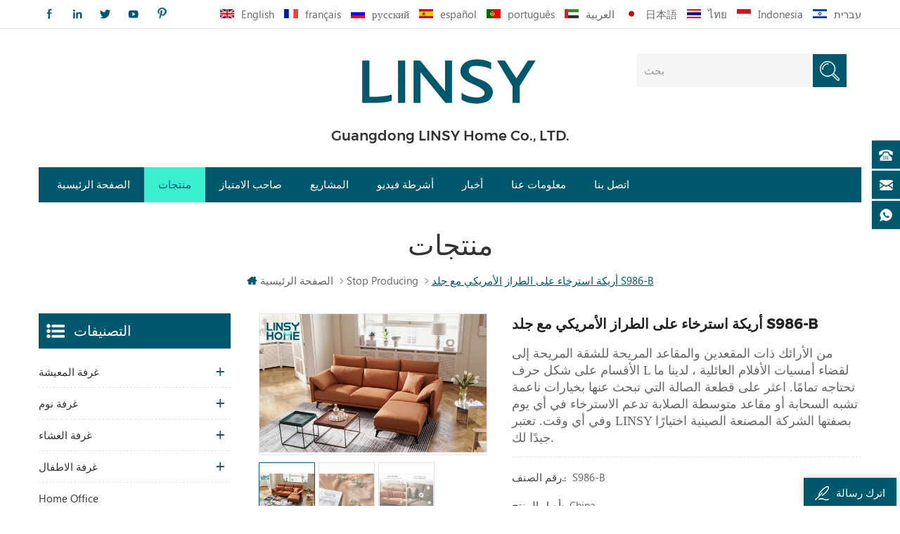

--- FILE ---
content_type: text/html
request_url: https://ar.linsyhomefurniture.com/american-style-chaise-sectional-sofa-with-leather-s986-b_p494.html
body_size: 16223
content:
<!DOCTYPE html PUBLIC "-//W3C//DTD XHTML 1.0 Transitional//EN" "http://www.w3.org/TR/xhtml1/DTD/xhtml1-transitional.dtd">
<html xmlns="http://www.w3.org/1999/xhtml">
<head>
    <meta http-equiv="X-UA-Compatible" content="IE=edge">
    <meta http-equiv="X-UA-Compatible" content="IE=9" />
    <meta http-equiv="X-UA-Compatible" content="IE=edge,Chrome=1" />
    <meta name="viewport" content="width=device-width, initial-scale=1.0, user-scalable=no">
    <meta http-equiv="Content-Type" content="text/html; charset=utf-8" />
    <title> أريكة استرخاء على الطراز الأمريكي مع جلد S986-B الشركات المصنعة لينسي الأثاث المنزلي</title>
<meta name="keywords" content="أريكة جلدية حديثة,غرفة المعيشة أريكة جلدية وأريكة,أمريكا غرفة المعيشة أريكة مع Leatjer" />
<meta name="description" content=" لينسي هي شركة رائدة في توفير أريكة استرخاء على الطراز الأمريكي مع جلد S986-B. نحن يمكن أن تفي بمتطلبات من أنواع مختلفة من العملاء. " />

        <meta property="og:url" content="https://ar.linsyhomefurniture.com/american-style-chaise-sectional-sofa-with-leather-s986-b_p494.html">
    <meta property="og:title" content=" أريكة استرخاء على الطراز الأمريكي مع جلد S986-B الشركات المصنعة لينسي الأثاث المنزلي">
    <meta property="og:type" content="website">
    <meta property="og:description" content=" لينسي هي شركة رائدة في توفير أريكة استرخاء على الطراز الأمريكي مع جلد S986-B. نحن يمكن أن تفي بمتطلبات من أنواع مختلفة من العملاء. ">
    <meta property="og:image" content="https://ar.linsyhomefurniture.com/uploadfile/202304/07/52ceedd083f702aa4c4ac95d389bfc10_medium.jpg"/>

    <meta name="twitter:title" content=" أريكة استرخاء على الطراز الأمريكي مع جلد S986-B الشركات المصنعة لينسي الأثاث المنزلي">
    <meta name="twitter:description" content=" لينسي هي شركة رائدة في توفير أريكة استرخاء على الطراز الأمريكي مع جلد S986-B. نحن يمكن أن تفي بمتطلبات من أنواع مختلفة من العملاء. ">

    <link href="/uploadfile/userimg/b0cf3c2cf135f429d03bb2ce06b103cf.jpg" rel="shortcut icon"  />
<link rel="alternate" hreflang="en" href="https://www.linsyhomefurniture.com/american-style-chaise-sectional-sofa-with-leather-s986-b_p494.html" />
<link rel="alternate" hreflang="fr" href="https://fr.linsyhomefurniture.com/american-style-chaise-sectional-sofa-with-leather-s986-b_p494.html" />
<link rel="alternate" hreflang="ru" href="https://ru.linsyhomefurniture.com/american-style-chaise-sectional-sofa-with-leather-s986-b_p494.html" />
<link rel="alternate" hreflang="es" href="https://es.linsyhomefurniture.com/american-style-chaise-sectional-sofa-with-leather-s986-b_p494.html" />
<link rel="alternate" hreflang="pt" href="https://pt.linsyhomefurniture.com/american-style-chaise-sectional-sofa-with-leather-s986-b_p494.html" />
<link rel="alternate" hreflang="ar" href="https://ar.linsyhomefurniture.com/american-style-chaise-sectional-sofa-with-leather-s986-b_p494.html" />
<link rel="alternate" hreflang="ja" href="https://ja.linsyhomefurniture.com/american-style-chaise-sectional-sofa-with-leather-s986-b_p494.html" />
<link rel="alternate" hreflang="th" href="https://th.linsyhomefurniture.com/american-style-chaise-sectional-sofa-with-leather-s986-b_p494.html" />
<link rel="alternate" hreflang="id" href="https://id.linsyhomefurniture.com/american-style-chaise-sectional-sofa-with-leather-s986-b_p494.html" />
<link rel="alternate" hreflang="iw" href="https://iw.linsyhomefurniture.com/american-style-chaise-sectional-sofa-with-leather-s986-b_p494.html" />
    <link type="text/css" rel="stylesheet" href="/images/moban.css">
    <link type="text/css" rel="stylesheet" href="/template/css/style.css" />
    <script type="text/javascript" src="/template/js/demo.js"></script>
    
    <!--[if it ie9]
        <script src="/template/js/html5shiv.min.js"></script>
        <script src="/template/js/respond.min.js"></script>
    -->
    <!--[if IE 8]>
        <script src="https://oss.maxcdn.com/libs/html5shiv/3.7.0/html5shiv.js"></script>
        <script src="https://oss.maxcdn.com/libs/respond.js/1.3.0/respond.min.js"></script>
    <![endif]-->
	
	
	
<style>
             
                        
                        
                        
                        

                  </style>

    <script>

            $(function () {
                $('.newm img').attr("title","");
                $(".newm img").attr("alt","");

            })

    </script>

	
	<!-- Google Tag Manager -->
<script>(function(w,d,s,l,i){w[l]=w[l]||[];w[l].push({'gtm.start':
new Date().getTime(),event:'gtm.js'});var f=d.getElementsByTagName(s)[0],
j=d.createElement(s),dl=l!='dataLayer'?'&l='+l:'';j.async=true;j.src=
'https://www.googletagmanager.com/gtm.js?id='+i+dl;f.parentNode.insertBefore(j,f);
})(window,document,'script','dataLayer','GTM-TG4PCQQ');</script>
<!-- End Google Tag Manager -->
<meta name="msvalidate.01" content="F66210C09BA3EB69C2A89AEDB5EBDD58" />

                                <script type="application/ld+json">
    [
        {
                "@context": "https://schema.org",
                "@type": "Organization",
                "name": "Guangdong LINSY Home Co., LTD.",
                "description": " لينسي هي شركة رائدة في توفير أريكة استرخاء على الطراز الأمريكي مع جلد S986-B. نحن يمكن أن تفي بمتطلبات من أنواع مختلفة من العملاء. ",
                "url": "https://ar.linsyhomefurniture.com/american-style-chaise-sectional-sofa-with-leather-s986-b_p494.html",
                "logo": "https://ar.linsyhomefurniture.com/uploadfile/userimg/a53dbcf1d13a12b76dbbb20dacca11c3.png",
                "address": {
                    "@type": "PostalAddress",
                    "addressLocality": "",
                    "addressRegion": "China",
                    "addressCountry": "CN",
                    "postalCode": "528200",
                    "streetAddress": "A building, No.106 Kangtai South Road,Shatou,Jiujiang Town,Nanhai District, Foshan City,Guangdong Province,China"
                },
                "email": "franchise@linsy.com",
                "telephone": "0757-81299039"
            },
            {
                "@context": "https://schema.org",
                "@type": "BreadcrumbList",
                "itemListElement": [
                    {
                        "@type": "ListItem",
                        "position": 1,
                        "name": "Home",
                        "item": "https://ar.linsyhomefurniture.com"
                    },
                    {
                        "@type": "ListItem",
                        "position": 2,
                        "name": "Stop Producing",
                        "item": "https://ar.linsyhomefurniture.com/stop-producing_c55"


                    },
                    {
                        "@type": "ListItem",
                        "position": 3,
                        "name": "أريكة استرخاء على الطراز الأمريكي مع جلد S986-B",
                        "item": "https://ar.linsyhomefurniture.com/american-style-chaise-sectional-sofa-with-leather-s986-b_p494.html"
                    }
                ]
            },
            {
                "@context": "https://schema.org",
                "@type": "Product",
                "category": "Stop Producing",
                "name": "أريكة استرخاء على الطراز الأمريكي مع جلد S986-B",
                "url": "https://ar.linsyhomefurniture.com/american-style-chaise-sectional-sofa-with-leather-s986-b_p494.html",
                "image": "https://ar.linsyhomefurniture.com/uploadfile/202304/07/52ceedd083f702aa4c4ac95d389bfc10_medium.jpg",
                "description": " لينسي هي شركة رائدة في توفير أريكة استرخاء على الطراز الأمريكي مع جلد S986-B. نحن يمكن أن تفي بمتطلبات من أنواع مختلفة من العملاء. ",
                "manufacturer": {
                    "@type": "Organization",
                    "legalName": "Guangdong LINSY Home Co., LTD.",
                    "address": {
                        "@type": "PostalAddress",
                        "addressCountry": "CN",
                        "addressLocality": "A building, No.106 Kangtai South Road,Shatou,Jiujiang Town,Nanhai District, Foshan City,Guangdong Province,China"
                    }
                },
                "offers": {
                    "@type": "Offer",
                    "url": "https://ar.linsyhomefurniture.com/american-style-chaise-sectional-sofa-with-leather-s986-b_p494.html",
                    "priceCurrency": "USD",
                    "price": "0.00",
                    "availability": "https://schema.org/InStock",
                    "itemCondition": "https://schema.org/NewCondition",
                    "seller": {
                        "@type": "Organization",
                        "name": "Guangdong LINSY Home Co., LTD."
                    }
                }
            },
			{
                "@context": "https://schema.org/",
                "@type": "ImageObject",
                "contentUrl": "https://ar.linsyhomefurniture.com/uploadfile/202304/07/52ceedd083f702aa4c4ac95d389bfc10_medium.jpg",
                "creditText": "Guangdong LINSY Home Co., LTD.",
                "creator": {
                    "@type": "Person",
                    "name": "Guangdong LINSY Home Co., LTD."
                },
                "copyrightNotice": "Guangdong LINSY Home Co., LTD."
            }
    ]

		</script>
    </head>
<body>

<!-- Google Tag Manager (noscript) -->
<noscript><iframe src="https://www.googletagmanager.com/ns.html?id=GTM-TG4PCQQ"
height="0" width="0" style="display:none;visibility:hidden"></iframe></noscript>
<!-- End Google Tag Manager (noscript) -->    <script>
        window.okkiConfigs = window.okkiConfigs || [];
        function okkiAdd() { okkiConfigs.push(arguments); };
        okkiAdd("analytics", { siteId: "30814-13068", gId: "UA-276667153-31" });
      </script>
      <script async src="//tfile.xiaoman.cn/okki/analyze.js?id=30814-13068-UA-276667153-31"></script>	



  

    
      <div class="m m-top clearfix">
        <div class="container">
            <div class="m-t clearfix">
                <div class="t-link">
				       
                    <a href="https://www.facebook.com/LINSYFurniture/" target="_blank" rel="nofollow"><img src="/template/images/t-link-01-02.png" /></a>
                    <a href="https://www.linkedin.com/company/linsy-home" target="_blank" rel="nofollow"><img src="/template/images/t-link-02-02.png" /></a>
                    <a href="https://twitter.com/HomeLinsy" target="_blank" rel="nofollow"><img src="/template/images/t-link-03-02.png" /></a>
                    <a href="https://www.youtube.com/channel/UCP8souSO_vVfeVW4bm3lx_g" target="_blank" rel="nofollow"><img src="/template/images/t-link-04-02.png" /></a>
                    <a href="https://www.pinterest.com/linsyhomemarketing/pins/" target="_blank" rel="nofollow"><img src="/template/images/t-link-06-02.png" /></a>
                </div>
                <div class="fy-xiala">
                    <dl class="select">
                        <dt><img src="/template/images/ar.png" /><i>العربية</i><span>ar</span></dt>
                            <dd>
                                <ul>
								                                    <li>
                                        <a href="https://www.linsyhomefurniture.com/american-style-chaise-sectional-sofa-with-leather-s986-b_p494.html"><img src="/template/images/en.png" /><span>en</span><i>English</i></a>
                                    </li>
								                                    <li>
                                        <a href="https://fr.linsyhomefurniture.com/american-style-chaise-sectional-sofa-with-leather-s986-b_p494.html"><img src="/template/images/fr.png" /><span>fr</span><i>français</i></a>
                                    </li>
								                                    <li>
                                        <a href="https://ru.linsyhomefurniture.com/american-style-chaise-sectional-sofa-with-leather-s986-b_p494.html"><img src="/template/images/ru.png" /><span>ru</span><i>русский</i></a>
                                    </li>
								                                    <li>
                                        <a href="https://es.linsyhomefurniture.com/american-style-chaise-sectional-sofa-with-leather-s986-b_p494.html"><img src="/template/images/es.png" /><span>es</span><i>español</i></a>
                                    </li>
								                                    <li>
                                        <a href="https://pt.linsyhomefurniture.com/american-style-chaise-sectional-sofa-with-leather-s986-b_p494.html"><img src="/template/images/pt.png" /><span>pt</span><i>português</i></a>
                                    </li>
								                                    <li>
                                        <a href="https://ar.linsyhomefurniture.com/american-style-chaise-sectional-sofa-with-leather-s986-b_p494.html"><img src="/template/images/ar.png" /><span>ar</span><i>العربية</i></a>
                                    </li>
								                                    <li>
                                        <a href="https://ja.linsyhomefurniture.com/american-style-chaise-sectional-sofa-with-leather-s986-b_p494.html"><img src="/template/images/ja.png" /><span>ja</span><i>日本語</i></a>
                                    </li>
								                                    <li>
                                        <a href="https://th.linsyhomefurniture.com/american-style-chaise-sectional-sofa-with-leather-s986-b_p494.html"><img src="/template/images/th.png" /><span>th</span><i>ไทย</i></a>
                                    </li>
								                                    <li>
                                        <a href="https://id.linsyhomefurniture.com/american-style-chaise-sectional-sofa-with-leather-s986-b_p494.html"><img src="/template/images/id.png" /><span>id</span><i>Indonesia</i></a>
                                    </li>
								                                    <li>
                                        <a href="https://iw.linsyhomefurniture.com/american-style-chaise-sectional-sofa-with-leather-s986-b_p494.html"><img src="/template/images/iw.png" /><span>iw</span><i>עברית</i></a>
                                    </li>
								  	
                                     
                                </ul>
                            </dd>
                    </dl>
                </div>
                <div class="fy">
				                    <a href="https://www.linsyhomefurniture.com/american-style-chaise-sectional-sofa-with-leather-s986-b_p494.html"><img src="/template/images/en.png" /><i>en</i>
                        <p>English</p>
                    </a>
				                    <a href="https://fr.linsyhomefurniture.com/american-style-chaise-sectional-sofa-with-leather-s986-b_p494.html"><img src="/template/images/fr.png" /><i>fr</i>
                        <p>français</p>
                    </a>
				                    <a href="https://ru.linsyhomefurniture.com/american-style-chaise-sectional-sofa-with-leather-s986-b_p494.html"><img src="/template/images/ru.png" /><i>ru</i>
                        <p>русский</p>
                    </a>
				                    <a href="https://es.linsyhomefurniture.com/american-style-chaise-sectional-sofa-with-leather-s986-b_p494.html"><img src="/template/images/es.png" /><i>es</i>
                        <p>español</p>
                    </a>
				                    <a href="https://pt.linsyhomefurniture.com/american-style-chaise-sectional-sofa-with-leather-s986-b_p494.html"><img src="/template/images/pt.png" /><i>pt</i>
                        <p>português</p>
                    </a>
				                    <a href="https://ar.linsyhomefurniture.com/american-style-chaise-sectional-sofa-with-leather-s986-b_p494.html"><img src="/template/images/ar.png" /><i>ar</i>
                        <p>العربية</p>
                    </a>
				                    <a href="https://ja.linsyhomefurniture.com/american-style-chaise-sectional-sofa-with-leather-s986-b_p494.html"><img src="/template/images/ja.png" /><i>ja</i>
                        <p>日本語</p>
                    </a>
				                    <a href="https://th.linsyhomefurniture.com/american-style-chaise-sectional-sofa-with-leather-s986-b_p494.html"><img src="/template/images/th.png" /><i>th</i>
                        <p>ไทย</p>
                    </a>
				                    <a href="https://id.linsyhomefurniture.com/american-style-chaise-sectional-sofa-with-leather-s986-b_p494.html"><img src="/template/images/id.png" /><i>id</i>
                        <p>Indonesia</p>
                    </a>
				                    <a href="https://iw.linsyhomefurniture.com/american-style-chaise-sectional-sofa-with-leather-s986-b_p494.html"><img src="/template/images/iw.png" /><i>iw</i>
                        <p>עברית</p>
                    </a>
				 	
                     
                </div>
            </div>
        </div>
    </div>
    <div class="m m-head clearfix">
        <div class="container">
            <div class="m-h clearfix">
                <div class="logo">
				                        <a class="logo-01" href="/" title="Guangdong LINSY Home Co., LTD."><img alt="Guangdong LINSY Home Co., LTD." src="/uploadfile/userimg/a53dbcf1d13a12b76dbbb20dacca11c3.png" /></a>
                                         
                </div>
                <div class="logo-p">
                    <p>Guangdong LINSY Home Co., LTD.</p>
                </div>
                <div class="h-search">
                    <input name="search_keyword" onkeydown="javascript:enterIn(event);" type="text" placeholder="بحث" class="h-search_main">
                    <input name="" type="submit" class="h-search_btn btn_search1" value="">
				</div>
                <div class="t-con">
					 <p>
                        <i><img src="/template/images/t-con-01-01.png" /></i>
                        <span>اتصل على</span>
                        <a rel="nofollow" href="Tel:0757-81299039">0757-81299039</a>
                    </p>
                     
                    <p>
                        <i><img src="/template/images/t-con-02-01.png" /></i>
                        <span>اترك رسالة</span>
                        <a rel="nofollow" href="mailto:franchise@linsy.com">franchise@linsy.com</a>
                    </p>
               </div>
            </div>
        </div>
    </div>
    <div class="m-n">
        <div class="container">
            <div class="m-nav">
                <ul class="nav-heng">
                    <li><a href='/'>الصفحة الرئيسية</a></li>
                     
					  <li class=" nav-heng-n">
                        <a href="/products">منتجات</a>
                        <div class="nav-heng-box">
                            <ul>
                                                                <li>
                                    <p><a href="/living-room_c1">
                                      <img src="/uploadfile/category/11f3ec6ebc81e44c53d16803477d7129.png" alt="غرفة المعيشة">
                                    </a></p>
                                     <span><a href="/living-room_c1">غرفة المعيشة</a>
                                    </span> 
                                    <div>
                                         
                                            <a href="/coffee-table_c6">منضدة قهوة</a>
                                         
                                            <a href="/sofa_c5">كنبة</a>
                                         
                                            <a href="/tv-stand_c7">حامل تلفاز</a>
                                         
                                            <a href="/sofa-chair-single-sofa_c30">كرسي أريكة / أريكة واحدة</a>
                                         
                                            <a href="/cabinets_c45">خزائن</a>
                                                                            </div>
                                                                    </li>
                                                                <li>
                                    <p><a href="/bedroom_c2">
                                      <img src="/uploadfile/category/63410ca3c17b518ab39070303950248b.png" alt="غرفة نوم">
                                    </a></p>
                                     <span><a href="/bedroom_c2">غرفة نوم</a>
                                    </span> 
                                    <div>
                                         
                                            <a href="/mattress_c13">منضدة سرير</a>
                                         
                                            <a href="/wardrobe_c8">خزانة الثياب</a>
                                         
                                            <a href="/dresser_c12">السرير</a>
                                         
                                            <a href="/upholstered-bed_c44">سرير منجد</a>
                                         
                                            <a href="/night-stand_c25">منضدة سرير</a>
                                                                            </div>
                                                                    </li>
                                                                <li>
                                    <p><a href="/dining-room_c3">
                                      <img src="/uploadfile/category/2c10f1e5516d1f29b75feba01fd21fbf.png" alt="غرفة العشاء">
                                    </a></p>
                                     <span><a href="/dining-room_c3">غرفة العشاء</a>
                                    </span> 
                                    <div>
                                         
                                            <a href="/kitchen-cabinet_c14">خزانة طعام</a>
                                         
                                            <a href="/dining-chair_c16">مقاعد سفرة</a>
                                         
                                            <a href="/dining-table_c15">طاولة الطعام</a>
                                         
                                            <a href="/dining-table-chair_c28">خزائن</a>
                                                                            </div>
                                                                    </li>
                                                                <li>
                                    <p><a href="/children-s-room_c4">
                                      <img src="/uploadfile/category/48c8ad69ccda0235bebd19f006ca1ad7.png" alt="غرفة الاطفال">
                                    </a></p>
                                     <span><a href="/children-s-room_c4">غرفة الاطفال</a>
                                    </span> 
                                    <div>
                                         
                                            <a href="/wardrobe_c20">سرير اطفال</a>
                                         
                                            <a href="/children-bed_c40">سرير اطفال</a>
                                         
                                            <a href="/night-stand_c24">منضدة سرير</a>
                                         
                                            <a href="/study-table_c23">طاولة الدراسة</a>
                                                                            </div>
                                                                    </li>
                                                                <li>
                                    <p><a href="/home-office_c56">
                                      <img src="/uploadfile/category/f445a893f186c94b756e770437211b9d.jpg" alt="Home Office">
                                    </a></p>
                                     <span><a href="/home-office_c56">Home Office</a>
                                                                    </li>
                                                                <li>
                                    <p><a href="/america-popular-models_c37">
                                      <img src="/uploadfile/category/2af4142a29a13226beccbe26534b75ea.jpg" alt="غرفة العشاء">
                                    </a></p>
                                     <span><a href="/america-popular-models_c37">غرفة العشاء</a>
                                    </span> 
                                    <div>
                                         
                                            <a href="/bed_c38">طاولة الطعام</a>
                                         
                                            <a href="/sofa_c39">خزانة مطبخ</a>
                                                                            </div>
                                                                    </li>
                                                            </ul>
                        </div>
                    </li> 
                                            <li class="nav-shu"><a href="/franchisee_d4">صاحب الامتياز</a>
                                                      </li>
                                                             <li class="nav-shu"><a href="/projects_nc2">المشاريع</a>
                                              <div class="nav-shu-box">
                        <ul>
                                                               <li><a href="/new-retail-store-operation_nc10">New Retail  Store Operation </a></li>
                              							  							  <li><a href="/whole-house-customization_d23">Whole House Customization</a></li>
                        </ul>
                        </div>       
                                            </li>
					
					                    <li class="nav-shu"><a href="/videos_nc3">أشرطة فيديو</a>
                                           </li>
					
                                            <li class="nav-shu"><a href="/news_nc1">أخبار</a>
                                           </li>
                     
                                            <li class="nav-shu"><a href="/about-us_d1">معلومات عنا</a>
                             
                            <div class="nav-shu-box">
                            <ul>
                                
                                  <li><a href="/category/downloads/1">Downloads</a></li>
                                
                                  <li><a href="/vr-showroom_d26">VR Showroom</a></li>
                                
                                  <li><a href="/packaging-info_d19">معلومات التعبئة والتغليف</a></li>
                                
                                  <li><a href="/delivery-shipment_d21">تسليم & شحنة</a></li>
                                
                                  <li><a href="/after-sales-service_d20"> ما بعد البيع الخدمات</a></li>
                                
                                  <li><a href="/faq_nc12">الأسئلة الشائعة</a></li>
                                
                            </ul>
                            </div>    
                                                    </li>
                     					 
                                            <li class="nav-shu"><a href="/contact-us_d2">اتصل بنا</a>
                                                    </li>
                                     </ul>
                <div class="mobile-menu-area">
                    <div class="container">
                        <div class="row">
                            <nav id="mobile-menu">
                                <ul class="clearfix">
                                    <li><a href="/">الصفحة الرئيسية</a></li>
                                   
                                    <li><a href="/products">منتجات</a>
                                       <ul>
                                                                                                <li><a href="/living-room_c1">غرفة المعيشة</a>
                                                  
                                                    <ul>
                                                                
                                                        <li><a href="/coffee-table_c6">منضدة قهوة</a></li>
                                                                
                                                        <li><a href="/sofa_c5">كنبة</a></li>
                                                                
                                                        <li><a href="/tv-stand_c7">حامل تلفاز</a></li>
                                                                
                                                        <li><a href="/sofa-chair-single-sofa_c30">كرسي أريكة / أريكة واحدة</a></li>
                                                                
                                                        <li><a href="/cabinets_c45">خزائن</a></li>
                                                                                                            </ul>
                                                    
                                                </li>
                                                                                                <li><a href="/bedroom_c2">غرفة نوم</a>
                                                  
                                                    <ul>
                                                                
                                                        <li><a href="/mattress_c13">منضدة سرير</a></li>
                                                                
                                                        <li><a href="/wardrobe_c8">خزانة الثياب</a></li>
                                                                
                                                        <li><a href="/dresser_c12">السرير</a></li>
                                                                
                                                        <li><a href="/upholstered-bed_c44">سرير منجد</a></li>
                                                                
                                                        <li><a href="/night-stand_c25">منضدة سرير</a></li>
                                                                                                            </ul>
                                                    
                                                </li>
                                                                                                <li><a href="/dining-room_c3">غرفة العشاء</a>
                                                  
                                                    <ul>
                                                                
                                                        <li><a href="/kitchen-cabinet_c14">خزانة طعام</a></li>
                                                                
                                                        <li><a href="/dining-chair_c16">مقاعد سفرة</a></li>
                                                                
                                                        <li><a href="/dining-table_c15">طاولة الطعام</a></li>
                                                                
                                                        <li><a href="/dining-table-chair_c28">خزائن</a></li>
                                                                                                            </ul>
                                                    
                                                </li>
                                                                                                <li><a href="/children-s-room_c4">غرفة الاطفال</a>
                                                  
                                                    <ul>
                                                                
                                                        <li><a href="/wardrobe_c20">سرير اطفال</a></li>
                                                                
                                                        <li><a href="/children-bed_c40">سرير اطفال</a></li>
                                                                
                                                        <li><a href="/night-stand_c24">منضدة سرير</a></li>
                                                                
                                                        <li><a href="/study-table_c23">طاولة الدراسة</a></li>
                                                                                                            </ul>
                                                    
                                                </li>
                                                                                                <li><a href="/home-office_c56">Home Office</a>
                                                    
                                                </li>
                                                                                                <li><a href="/america-popular-models_c37">غرفة العشاء</a>
                                                  
                                                    <ul>
                                                                
                                                        <li><a href="/bed_c38">طاولة الطعام</a></li>
                                                                
                                                        <li><a href="/sofa_c39">خزانة مطبخ</a></li>
                                                                                                            </ul>
                                                    
                                                </li>
                                                                                        </ul>
                                    </li>
									                                     <li><a href="/franchisee_d4">صاحب الامتياز</a>
                                                                            </li>
                                                                                                            <li><a href="/projects_nc2">المشاريع</a>
                                                                               <ul>
                                                                                               <li><a href="/new-retail-store-operation_nc10">New Retail  Store Operation </a></li>
                                              											  							                   <li><a href="/whole-house-customization_d23">Whole House Customization</a></li>
                                        </ul>
                                                                            </li>
									
									                                    <li><a href="/videos_nc3">أشرطة فيديو</a>
                                                                           </li>
									
                                                                        <li><a href="/news_nc1">أخبار</a>
                                                                           </li> 
									                                     <li><a href="/about-us_d1">معلومات عنا</a>
                                         
                                        <ul>
                                            
                                              <li><a href="/category/downloads/1">Downloads</a></li>
                                            
                                              <li><a href="/vr-showroom_d26">VR Showroom</a></li>
                                            
                                              <li><a href="/packaging-info_d19">معلومات التعبئة والتغليف</a></li>
                                            
                                              <li><a href="/delivery-shipment_d21">تسليم & شحنة</a></li>
                                            
                                              <li><a href="/after-sales-service_d20"> ما بعد البيع الخدمات</a></li>
                                            
                                              <li><a href="/faq_nc12">الأسئلة الشائعة</a></li>
                                            
                                        </ul>
                                                                            </li>
                                                                                                           <li><a href="/contact-us_d2">اتصل بنا</a>
                                                                            </li>
                                                                    </ul>
                            </nav>
                        </div>
                    </div>
                </div>
            </div>
        </div>
    </div>
        
<div class="main page-banner">
                              </div>
 
 

 <div class="m main-mbx">
            <div class="container">
                <div class="main-0j clearfix">
                    <div class="m-bt">
                    <div><span>منتجات</span></div>
                </div>
                <div class="mbx-nr">
                    <a class="home" href="/">
                    <i class="fa fa-home"></i>الصفحة الرئيسية</a>
                                                              <i class="fa fa-angle-right"></i><a href="/stop-producing_c55"><h2>Stop Producing</h2></a>
                                         <i class="fa fa-angle-right"></i><span>أريكة استرخاء على الطراز الأمريكي مع جلد S986-B</span>
                </div>
                </div>
            </div>
        </div>
    <!--5.0-->
    <div class="m-ny">
        <div class="container clearfix">
            <div class="main-body clearfix">
                
                <div class="main-right clearfix  ">
                    
                    <div class="products">
                        <div class="pro_img Up">
                            <div class="sp-wrap">
                                                           <a href="/uploadfile/202304/07/52ceedd083f702aa4c4ac95d389bfc10_medium.jpg">
                        <img src="/uploadfile/202304/07/52ceedd083f702aa4c4ac95d389bfc10_medium.jpg" alt = "America L Shape Sofa with Lather" /></a>
                                                   <a href="/uploadfile/202304/07/d1e8df8f8710d896b486394a9f248e46_medium.jpg">
                        <img src="/uploadfile/202304/07/d1e8df8f8710d896b486394a9f248e46_medium.jpg" alt = "America L Shape Sofa with Lather" /></a>
                                                   <a href="/uploadfile/202304/07/8f2b37ca6c53222eb23fa1dea7c7b140_medium.jpg">
                        <img src="/uploadfile/202304/07/8f2b37ca6c53222eb23fa1dea7c7b140_medium.jpg" alt = "America L Shape Sofa with Lather" /></a>
                                                   <a href="/uploadfile/202304/07/8be70659666404b34c38aaf3d1da9a05_medium.jpg">
                        <img src="/uploadfile/202304/07/8be70659666404b34c38aaf3d1da9a05_medium.jpg" alt = "America L Shape Sofa with Lather" /></a>
                                                   <a href="/uploadfile/202304/07/89592057e5fc92c91dcd989c0776f90d_medium.jpg">
                        <img src="/uploadfile/202304/07/89592057e5fc92c91dcd989c0776f90d_medium.jpg" alt = "America L Shape Sofa with Lather" /></a>
                                                   <a href="/uploadfile/202304/07/dcd3542337bd716b3c42341be7f93b76_medium.jpg">
                        <img src="/uploadfile/202304/07/dcd3542337bd716b3c42341be7f93b76_medium.jpg" alt = "America L Shape Sofa with Lather" /></a>
                                                   <a href="/uploadfile/202304/07/3297323cd819bce1708e3c8cfe881954_medium.jpg">
                        <img src="/uploadfile/202304/07/3297323cd819bce1708e3c8cfe881954_medium.jpg" alt = "America L Shape Sofa with Lather" /></a>
                                                    </div>
                            <!--zoom-->
                            <script type="text/javascript" src="/template/js/smoothproducts.js"></script>
                            <script type="text/javascript">
                            /* wait for images to load */
                            $(window).load(function() {
                                $('.sp-wrap').smoothproducts();
                            });
                            </script>
                        </div>
                        <div class="pro_table clearfix Up">
                            <h1>أريكة استرخاء على الطراز الأمريكي مع جلد S986-B</h1>
                            <p><p><span style="font-family: &quot;times new roman&quot;; font-size: 18px;">من الأرائك ذات المقعدين والمقاعد المريحة للشقة المريحة إلى الأقسام على شكل حرف L لقضاء أمسيات الأفلام العائلية ، لدينا ما تحتاجه تمامًا. اعثر على قطعة الصالة التي تبحث عنها بخيارات ناعمة تشبه السحابة أو مقاعد متوسطة الصلابة تدعم الاسترخاء في أي يوم وفي أي وقت. تعتبر LINSY بصفتها الشركة المصنعة الصينية اختيارًا جيدًا لك.</span></p></p>
                            <ul>
                                                                                                <li><p>رقم الصنف.: </p> S986-B</li>
                                                                                                                                                                                                                                <li><p>أصل المنتج: </p> China</li>
                                                                                                <li><p>اللون: </p> warm-sand color,dark blue</li>
                                                                                                                                 <li><p>الحد الأدنى للطلب: </p> 5</li>
                                                                                                                                 <li><p>ميناء الشحن: </p> GZ</li>
                                                                                                <li><p>المهلة: </p> 7</li>
                                 
                                                                                            </ul>
                            <div class="con-xp-nnn">
                                <a rel="nofollow" href="#Inquiry-go" class="pro_more">اتصل بنا<i class="fa fa-envelope"></i></a>
                                                                                                        <a rel="nofollow"  target="_blank" href="https://api.whatsapp.com/send?phone=+8617708681585&text=Hello" class="pro_more">WhatsApp</a>
                                                            </div>
                        </div>
                        <div class="clearfix"></div>
                    </div>
					
					<div class="por-main-box-bt">
                        <span>تفاصيل المنتج</span>
                    </div>
                    <div class="por-main newm"><p><strong><span style="font-family: &quot;times new roman&quot;; font-size: 20px;">أريكة استرخاء على الطراز الأمريكي مع جلد S986-B</span></strong></p>
     <p><span style="background-color: rgb(255, 255, 255); color: rgb(34, 34, 34); font-family: &quot;times new roman&quot;; font-size: 18px;"></span></p>
     <p style="box-sizing: border-box; margin-top: 0px; margin-bottom: 0px; padding: 0px; border: 0px; vertical-align: baseline; word-break: break-word; color: rgb(34, 34, 34); font-family: Urbanist, sans-serif, Arial, DINCond; white-space: normal; background-color: rgb(255, 255, 255);"><span style="font-family: &quot;times new roman&quot;; font-size: 18px; color: rgb(0, 0, 0);"><span style="font-size: 18px; font-family: &quot;times new roman&quot;; background-color: rgb(255, 255, 255);"></span><span class="qkunPe" style="font-size: 18px; font-family: &quot;times new roman&quot;; background-color: rgb(255, 255, 255);">تتنوع الأرائك </span><span style="font-size: 18px; font-family: &quot;times new roman&quot;; background-color: rgb(255, 255, 255);">&nbsp;والأنماط المقطعية </span><span style="font-size: 18px; font-family: &quot;times new roman&quot;; background-color: rgb(255, 255, 255);">لدينا&nbsp; من الأنماط الكلاسيكية إلى الحديثة. </span><span style="font-size: 18px; font-family: &quot;times new roman&quot;; background-color: rgb(255, 255, 255);">هذا هو النمط على شكل حرف L بنسيج عالي الجودة. إنه أسلوب عصري يتناسب مع غرفة المعيشة الخاصة بك ، بحجم مناسب يمكنك الاستمتاع بالأريكة على الرغم من أنك متعب.</span></span></p>
     <p style="box-sizing: border-box; margin-top: 0px; margin-bottom: 0px; padding: 0px; border: 0px; vertical-align: baseline; word-break: break-word; color: rgb(34, 34, 34); font-family: Urbanist, sans-serif, Arial, DINCond; white-space: normal; background-color: rgb(255, 255, 255);"><span style="font-family: &quot;times new roman&quot;; font-size: 18px; color: rgb(0, 0, 0);"><span style="font-size: 18px; font-family: &quot;times new roman&quot;; background-color: rgb(255, 255, 255);"><img src="/ueditor/php/upload/image/20230407/1680836300859440.jpg" title="1680836300859440.jpg" alt="S986-B-A + 主 图 _01.jpg" width="744" height="447"></span></span></p>
     <p style="box-sizing: border-box; margin-top: 0px; margin-bottom: 0px; padding: 0px; border: 0px; vertical-align: baseline; word-break: break-word; color: rgb(34, 34, 34); font-family: Urbanist, sans-serif, Arial, DINCond; white-space: normal; background-color: rgb(255, 255, 255);"><span style="background-color: rgb(255, 255, 255); font-family: &quot;times new roman&quot;; font-size: 18px; color: rgb(0, 0, 0);"><img src="/ueditor/php/upload/image/20221103/1667463574460762.jpg" title="1667463574460762.jpg" alt="_20221103161914.jpg" width="1" height="1"></span></p>
     <div class="table-responsive newm"><table class="has-title hight-light-first-column all magic-4" width="NaN">
      <tbody style="box-sizing: border-box; margin: 0px; padding: 0px; font-style: inherit; font-variant: inherit; font-weight: inherit; font-stretch: inherit; line-height: inherit; font-family: inherit;">
       <tr style="box-sizing: border-box; margin: 0px; padding: 0px; font-style: inherit; font-variant: inherit; font-weight: inherit; font-stretch: inherit; line-height: inherit; font-family: inherit;" class="firstRow">
        <td colspan="1" rowspan="1" style="box-sizing: content-box; margin: 0px; padding: 0px; font-style: inherit; font-variant: inherit; font-stretch: inherit; line-height: inherit; font-family: inherit; float: none; border-color: rgb(204, 204, 204); overflow: hidden; vertical-align: top; background-color: rgb(243, 244, 248); border-width: 1px; border-style: solid;"><p><span style="font-family: &quot;times new roman&quot;; font-size: 18px;">اسم المنتج</span></p></td>
        <td colspan="1" rowspan="1" style="box-sizing: content-box; margin: 0px; padding: 0px; font-style: inherit; font-variant: inherit; font-stretch: inherit; line-height: inherit; font-family: inherit; float: none; border-color: rgb(204, 204, 204); overflow: hidden; vertical-align: top; background-color: rgb(247, 248, 250); border-width: 1px; border-style: solid;"><p>أريكة استرخاء على الطراز الأمريكي مع جلد S986-B</p></td>
       </tr>
       <tr style="box-sizing: border-box; margin: 0px; padding: 0px; font-style: inherit; font-variant: inherit; font-weight: inherit; font-stretch: inherit; line-height: inherit; font-family: inherit;">
        <td colspan="1" rowspan="1" style="box-sizing: content-box; margin: 0px; padding: 0px; font-style: inherit; font-variant: inherit; font-stretch: inherit; line-height: inherit; font-family: inherit; float: none; border-color: rgb(204, 204, 204); overflow: hidden; vertical-align: top; background-color: rgb(243, 244, 248); border-width: 1px; border-style: solid;"><p><span style="font-family: &quot;times new roman&quot;; font-size: 18px;">ماركة</span></p></td>
        <td colspan="1" rowspan="1" style="box-sizing: content-box; margin: 0px; padding: 0px; font-style: inherit; font-variant: inherit; font-stretch: inherit; line-height: inherit; float: none; border-color: rgb(204, 204, 204); overflow: hidden; vertical-align: top; border-width: 1px; border-style: solid;"><p style=""><span style="font-family:times new roman"><span style="font-size: 18px;">لينسي</span></span></p></td>
       </tr>
       <tr style="box-sizing: border-box; margin: 0px; padding: 0px; font-style: inherit; font-variant: inherit; font-weight: inherit; font-stretch: inherit; line-height: inherit; font-family: inherit;">
        <td colspan="1" rowspan="1" style="box-sizing: content-box; margin: 0px; padding: 0px; font-style: inherit; font-variant: inherit; font-stretch: inherit; line-height: inherit; font-family: inherit; float: none; border-color: rgb(204, 204, 204); overflow: hidden; vertical-align: top; background-color: rgb(243, 244, 248); border-width: 1px; border-style: solid;"><p><span style="font-family: &quot;times new roman&quot;; font-size: 18px;">مقاس</span></p></td>
        <td colspan="1" rowspan="1" style="box-sizing: content-box; margin: 0px; padding: 0px; font-style: inherit; font-variant: inherit; font-stretch: inherit; line-height: inherit; font-family: inherit; float: none; border-color: rgb(204, 204, 204); overflow: hidden; vertical-align: top; border-width: 1px; border-style: solid;"><p><span style="font-family: &quot;times new roman&quot;; font-size: 18px;">34.25 * 35.04 * 35.83 بوصة</span></p></td>
       </tr>
       <tr style="box-sizing: border-box; margin: 0px; padding: 0px; font-style: inherit; font-variant: inherit; font-weight: inherit; font-stretch: inherit; line-height: inherit; font-family: inherit;">
        <td colspan="1" rowspan="1" style="box-sizing: content-box; margin: 0px; padding: 0px; font-style: inherit; font-variant: inherit; font-stretch: inherit; line-height: inherit; font-family: inherit; float: none; border-color: rgb(204, 204, 204); overflow: hidden; vertical-align: top; background-color: rgb(243, 244, 248); border-width: 1px; border-style: solid;"><p><span style="font-family: &quot;times new roman&quot;; font-size: 18px;">إستعمال</span></p></td>
        <td colspan="1" rowspan="1" style="box-sizing: content-box; margin: 0px; padding: 0px; font-style: inherit; font-variant: inherit; font-stretch: inherit; line-height: inherit; font-family: inherit; float: none; border-color: rgb(204, 204, 204); overflow: hidden; vertical-align: top; border-width: 1px; border-style: solid;"><p><span style="font-family: &quot;times new roman&quot;; font-size: 18px;">فندق ، غرفة نوم ، شقة</span></p></td>
       </tr>
       <tr style="box-sizing: border-box; margin: 0px; padding: 0px; font-style: inherit; font-variant: inherit; font-weight: inherit; font-stretch: inherit; line-height: inherit; font-family: inherit;">
        <td colspan="1" rowspan="1" style="box-sizing: content-box; margin: 0px; padding: 0px; font-style: inherit; font-variant: inherit; font-stretch: inherit; line-height: inherit; font-family: inherit; float: none; border-color: rgb(204, 204, 204); overflow: hidden; vertical-align: top; background-color: rgb(243, 244, 248); border-width: 1px; border-style: solid;"><p><span style="font-family: &quot;times new roman&quot;; font-size: 18px;">مزايا</span></p></td>
        <td colspan="1" rowspan="1" style="box-sizing: content-box; margin: 0px; padding: 0px; font-style: inherit; font-variant: inherit; font-stretch: inherit; line-height: inherit; font-family: inherit; float: none; border-color: rgb(204, 204, 204); overflow: hidden; vertical-align: top; border-width: 1px; border-style: solid;"><p><span style="font-family: &quot;times new roman&quot;; font-size: 18px;">تصميم داخلي ، نوعية جيدة ، سعر تنافسي</span></p></td>
       </tr>
       <tr style="box-sizing: border-box; margin: 0px; padding: 0px; font-style: inherit; font-variant: inherit; font-weight: inherit; font-stretch: inherit; line-height: inherit; font-family: inherit;">
        <td colspan="1" rowspan="1" style="box-sizing: content-box; margin: 0px; padding: 0px; font-style: inherit; font-variant: inherit; font-stretch: inherit; line-height: inherit; font-family: inherit; float: none; border-color: rgb(204, 204, 204); overflow: hidden; vertical-align: top; background-color: rgb(243, 244, 248); border-width: 1px; border-style: solid;"><p><span style="font-family: &quot;times new roman&quot;; font-size: 18px;">مادة</span></p></td>
        <td colspan="1" rowspan="1" style="box-sizing: content-box; margin: 0px; padding: 0px; font-style: inherit; font-variant: inherit; font-stretch: inherit; line-height: inherit; font-family: inherit; float: none; border-color: rgb(204, 204, 204); overflow: hidden; vertical-align: top; border-width: 1px; border-style: solid;"><p><span style="font-family: &quot;times new roman&quot;; font-size: 18px;">إطار خشب متين + إسفنج + جلد</span></p></td>
       </tr>
       <tr style="box-sizing: border-box; margin: 0px; padding: 0px; font-style: inherit; font-variant: inherit; font-weight: inherit; font-stretch: inherit; line-height: inherit; font-family: inherit;">
        <td colspan="1" rowspan="1" style="box-sizing: content-box; margin: 0px; padding: 0px; font-style: inherit; font-variant: inherit; font-stretch: inherit; line-height: inherit; font-family: inherit; float: none; border-color: rgb(204, 204, 204); overflow: hidden; vertical-align: top; background-color: rgb(243, 244, 248); border-width: 1px; border-style: solid;"><p><span style="font-family: &quot;times new roman&quot;; font-size: 18px;">لون</span></p></td>
        <td colspan="1" rowspan="1" style="box-sizing: content-box; margin: 0px; padding: 0px; font-style: inherit; font-variant: inherit; font-stretch: inherit; line-height: inherit; font-family: inherit; float: none; border-color: rgb(204, 204, 204); overflow: hidden; vertical-align: top; border-width: 1px; border-style: solid;"><p><span style="font-family: &quot;times new roman&quot;; font-size: 18px;">كصورة لون المنتج</span></p></td>
       </tr>
       <tr style="box-sizing: border-box; margin: 0px; padding: 0px; font-style: inherit; font-variant: inherit; font-weight: inherit; font-stretch: inherit; line-height: inherit; font-family: inherit;">
        <td colspan="1" rowspan="1" style="box-sizing: content-box; margin: 0px; padding: 0px; font-style: inherit; font-variant: inherit; font-stretch: inherit; line-height: inherit; font-family: inherit; float: none; border-color: rgb(204, 204, 204); overflow: hidden; vertical-align: top; background-color: rgb(243, 244, 248); border-width: 1px; border-style: solid;"><p><span style="font-family: &quot;times new roman&quot;; font-size: 18px;">موعد التسليم</span></p></td>
        <td colspan="1" rowspan="1" style="box-sizing: content-box; margin: 0px; padding: 0px; font-style: inherit; font-variant: inherit; font-stretch: inherit; line-height: inherit; font-family: inherit; float: none; border-color: rgb(204, 204, 204); overflow: hidden; vertical-align: top; border-width: 1px; border-style: solid;"><p><span style="font-family: &quot;times new roman&quot;; font-size: 18px;">حوالي 2-5 أيام بعد استلام الإيداع</span></p></td>
       </tr>
       <tr style="box-sizing: border-box; margin: 0px; padding: 0px; font-style: inherit; font-variant: inherit; font-weight: inherit; font-stretch: inherit; line-height: inherit; font-family: inherit;">
        <td colspan="1" rowspan="1" style="box-sizing: content-box; margin: 0px; padding: 0px; font-style: inherit; font-variant: inherit; font-stretch: inherit; line-height: inherit; font-family: inherit; float: none; border-color: rgb(204, 204, 204); overflow: hidden; vertical-align: top; background-color: rgb(243, 244, 248); border-width: 1px; border-style: solid;"><p><span style="font-family: &quot;times new roman&quot;; font-size: 18px;">رقابة جودة</span></p></td>
        <td colspan="1" rowspan="1" style="box-sizing: content-box; margin: 0px; padding: 0px; font-style: inherit; font-variant: inherit; font-stretch: inherit; line-height: inherit; font-family: inherit; float: none; border-color: rgb(204, 204, 204); overflow: hidden; vertical-align: top; border-width: 1px; border-style: solid;"><p><span style="font-family: &quot;times new roman&quot;; font-size: 18px;">100٪ التفتيش قبل التعبئة</span></p></td>
       </tr>
       <tr style="box-sizing: border-box; margin: 0px; padding: 0px; font-style: inherit; font-variant: inherit; font-weight: inherit; font-stretch: inherit; line-height: inherit; font-family: inherit;">
        <td colspan="1" rowspan="1" style="box-sizing: content-box; margin: 0px; padding: 0px; font-style: inherit; font-variant: inherit; font-stretch: inherit; line-height: inherit; font-family: inherit; float: none; border-color: rgb(204, 204, 204); overflow: hidden; vertical-align: top; background-color: rgb(243, 244, 248); border-width: 1px; border-style: solid;"><p><span style="font-family: &quot;times new roman&quot;; font-size: 18px;">خدمة ما بعد البيع</span></p></td>
        <td colspan="1" rowspan="1" style="box-sizing: content-box; margin: 0px; padding: 0px; font-style: inherit; font-variant: inherit; font-stretch: inherit; line-height: inherit; font-family: inherit; float: none; border-color: rgb(204, 204, 204); overflow: hidden; vertical-align: top; border-width: 1px; border-style: solid;"><p><span style="font-family: &quot;times new roman&quot;; font-size: 18px;">ترحيب OEM والمبنية حسب الطلب! نحن دائمًا هنا للعمل معك وتقديم ضمان لمدة عام على المنتجات.</span></p></td>
       </tr>
      </tbody>
     </table></div>
     <p></p>
     <p></p>
     <p></p>
     <p></p>
     <p></p>
     <p></p>
     <p></p>
     <p><img src="/ueditor/php/upload/image/20230407/1680836366366302.jpg" title="1680836366366302.jpg" width="744" height="503"></p>
     <p><img src="/ueditor/php/upload/image/20230407/1680836367995271.jpg" title="1680836367995271.jpg" width="746" height="417"></p>
     <p><img src="/ueditor/php/upload/image/20230407/1680836367798226.jpg" title="1680836367798226.jpg" width="744" height="418"></p>
     <p><img src="/ueditor/php/upload/image/20230407/1680836367160893.jpg" title="1680836367160893.jpg" width="748" height="342"></p>
     <p><img src="/ueditor/php/upload/image/20230407/1680836367524583.jpg" title="1680836367524583.jpg" width="747" height="405"></p>
     <p><img src="/ueditor/php/upload/image/20230407/1680836367695943.jpg" title="1680836367695943.jpg" width="745" height="438"></p>
     <p><br></p>
     <p><br></p></div>
				 
                    
                                                
                    <div class="relatedTags clearfix Up">
                         <p>الكلمات الساخنة :</p>
                        <div class="re_main">
                                                           <a href="/modern-leather-sofa_sp">أريكة جلدية حديثة</a>
                                                           <a href="/living-room-leather-sofa-couch_sp">غرفة المعيشة أريكة جلدية وأريكة</a>
                                                           <a href="/america-living-room-sofa-with-leatjer_sp">أمريكا غرفة المعيشة أريكة مع Leatjer</a>
                                                    </div>
                    </div>
                     
                    <ul class="page_turn clearfix Up">
                                                <li>
                            <p>السابق :</p><a href="/american-style-full-sleeper-sofa-bed-with-fabric-s963-b_p495.html">النمط الأمريكي أريكة سرير كاملة للنوم مع قماش S963-B</a></li>
                                                                        <li>
                            <p>التالى :</p><a href="/american-style-living-room-modular-sofa-with-fabric-pls-18_p486.html">غرفة المعيشة النمط الأمريكي وحدات أريكة مع القماش PLS-18</a></li>
                                            </ul>
                    <div class="cx-p">
                        <img src="" alt="" />
                    </div>
                    <div class="pro_inquiry clr clearfix Up">
                        <div id="Inquiry-go" style="position: absolute;top: -120px;"></div>
                        <section id="blockbestsellers" class="column_box">
                            <b>اترك رسالة</b>
                            <p> إذا أنت مهتم بمنتجاتنا وترغب في معرفة المزيد من التفاصيل ، يرجى ترك رسالة هنا ، وسنقوم بالرد عليك في أقرب وقت ممكن </p>
                            <form id="email_form" name="email_form" method="post" action="/inquiry/addinquiry">
                            <input type="hidden" name="msg_title" value="أريكة استرخاء على الطراز الأمريكي مع جلد S986-B" class="meInput" />
                            <input type="hidden" name="to_proid[]" value="494" class="meInput" />
                            <input type="hidden" name="product_id" value="494" class="meInput" />
                            <input type='hidden' name='msg_userid' value= />
                            <ul>
                                <li class="ny-con-cx-01">
                                    <label>موضوع : <a href="/american-style-chaise-sectional-sofa-with-leather-s986-b_p494.html">أريكة استرخاء على الطراز الأمريكي مع جلد S986-B</a></label>
                                </li>
                                <li class="ny-con-cx-02">
                                    <div class="cx-xp"><img src="/template/images/xp-i-01.png" /></div>
                                    <input required type="text" name="msg_email" id="msg_email" class="meInput" placeholder="بريدك الالكتروني *" />
                                </li>
                                <li class="ny-con-cx-02">
                                    <div class="cx-xp"><img src="/template/images/xp-i-02.png" /></div>
                                    <input type="text" name="msg_tel" class="meInput" placeholder="هاتف / WhatsApp" />
                                </li>
                                <li class="ny-con-cx-03">
                                    <div  class="cx-xp"><img src="/template/images/xp-i-03.png" /></div>
                                    <textarea required name="msg_content" class="meText" placeholder="أدخل تفاصيل المنتج (مثل اللون والحجم والمواد إلخ) وغيرها من المتطلبات المحددة للحصول على اقتباس دقيق.  *"></textarea>
                                </li>
                                <div class="m-more">
                                    <span><input type="submit" value="إرسال" class="send"></span>
                                </div>
                            </ul>
							 </form>
                        </section>
                    </div>
                    <div class="clearfix"></div>
                </div>
                <div class="main-left">
                    <div id="right_column" class="left-nav column clearfix">
                        <section class="block blockcms column_box">
                            <span><em>
                        <p>التصنيفات</p></em><i class="column_icon_toggle icon-plus-sign"></i></span>
                            <div class="htmleaf-content toggle_content">
                                <div class="tree-box">
                                    <ul class="tree">
                                                                                    <li><a href="/living-room_c1">غرفة المعيشة</a>
                                                                                                <ul>
                                                        
                                                    <li><a href="/coffee-table_c6">منضدة قهوة</a>
                                                                                                            </li>
                                                        
                                                    <li><a href="/sofa_c5">كنبة</a>
                                                                                                                <ul>
                                                                
                                                             <li><a href="/all-sofas_c26">كل الأرائك</a></li>
                                                                                                                    </ul>
                                                                                                            </li>
                                                        
                                                    <li><a href="/tv-stand_c7">حامل تلفاز</a>
                                                                                                            </li>
                                                        
                                                    <li><a href="/sofa-chair-single-sofa_c30">كرسي أريكة / أريكة واحدة</a>
                                                                                                            </li>
                                                        
                                                    <li><a href="/cabinets_c45">خزائن</a>
                                                                                                            </li>
                                                                                                    </ul>
                                                                                            </li>
                                                                                    <li><a href="/bedroom_c2">غرفة نوم</a>
                                                                                                <ul>
                                                        
                                                    <li><a href="/mattress_c13">منضدة سرير</a>
                                                                                                            </li>
                                                        
                                                    <li><a href="/wardrobe_c8">خزانة الثياب</a>
                                                                                                            </li>
                                                        
                                                    <li><a href="/dresser_c12">السرير</a>
                                                                                                            </li>
                                                        
                                                    <li><a href="/upholstered-bed_c44">سرير منجد</a>
                                                                                                            </li>
                                                        
                                                    <li><a href="/night-stand_c25">منضدة سرير</a>
                                                                                                            </li>
                                                                                                    </ul>
                                                                                            </li>
                                                                                    <li><a href="/dining-room_c3">غرفة العشاء</a>
                                                                                                <ul>
                                                        
                                                    <li><a href="/kitchen-cabinet_c14">خزانة طعام</a>
                                                                                                            </li>
                                                        
                                                    <li><a href="/dining-chair_c16">مقاعد سفرة</a>
                                                                                                            </li>
                                                        
                                                    <li><a href="/dining-table_c15">طاولة الطعام</a>
                                                                                                            </li>
                                                        
                                                    <li><a href="/dining-table-chair_c28">خزائن</a>
                                                                                                            </li>
                                                                                                    </ul>
                                                                                            </li>
                                                                                    <li><a href="/children-s-room_c4">غرفة الاطفال</a>
                                                                                                <ul>
                                                        
                                                    <li><a href="/wardrobe_c20">سرير اطفال</a>
                                                                                                            </li>
                                                        
                                                    <li><a href="/children-bed_c40">سرير اطفال</a>
                                                                                                            </li>
                                                        
                                                    <li><a href="/night-stand_c24">منضدة سرير</a>
                                                                                                            </li>
                                                        
                                                    <li><a href="/study-table_c23">طاولة الدراسة</a>
                                                                                                            </li>
                                                                                                    </ul>
                                                                                            </li>
                                                                                    <li><a href="/home-office_c56">Home Office</a>
                                                                                            </li>
                                                                                    <li><a href="/america-popular-models_c37">غرفة العشاء</a>
                                                                                                <ul>
                                                        
                                                    <li><a href="/bed_c38">طاولة الطعام</a>
                                                                                                            </li>
                                                        
                                                    <li><a href="/sofa_c39">خزانة مطبخ</a>
                                                                                                            </li>
                                                                                                    </ul>
                                                                                            </li>
                                                                            </ul>
                                    <script>
                                    $(function() {
                                        $(".tree").treemenu({
                                            delay: 300
                                        }).openActive();
                                    });
                                    </script>
                                </div>
                            </div>
                        </section>
                    </div>
                    <div id="right_column" class="left-hot column  clearfix">
                        <section class="block blockcms column_box">
                            <span><em>
                        <p>منتجات جديدة</p></em><i class="column_icon_toggle icon-plus-sign"></i></span>
                            <div class="htmleaf-content toggle_content">
                                <div class="fen-cp">
                                    <ul>
									         
                                        <li class="clearfix">
                                            <div>
                                                <a href="/linsy-simple-design-solid-wood-multi-tier-bookshelf-um3x-b_p881.html"><img id="product_detail_img"  alt="Solid Wood Multi-Tier Bookshelf" src="/uploadfile/202506/12/32c7dbe43284c8d8e36ed393e0136973_small.jpg" /></a>
                                            </div>
                                            <p>
                                                <a class="fen-cp-bt" href="/linsy-simple-design-solid-wood-multi-tier-bookshelf-um3x-b_p881.html">رف كتب متعدد الطبقات من الخشب الصلب بتصميم بسيط من LINSY UM3X-B</a>
                                                <span><a rel="nofollow" href="/linsy-simple-design-solid-wood-multi-tier-bookshelf-um3x-b_p881.html">قراءة المزيد</a></span>
                                            </p>
                                        </li>
                                             
                                        <li class="clearfix">
                                            <div>
                                                <a href="/modern-kids-bedroom-furniture-white-color-bunk-bed-with-storage-ls236a2-a_p808.html"><img id="product_detail_img"  alt="White Color Kids Bunk Bed" src="/uploadfile/202502/26/bb5cbbd2183f92d5aef700c8cc5fdf77_small.jpg" /></a>
                                            </div>
                                            <p>
                                                <a class="fen-cp-bt" href="/modern-kids-bedroom-furniture-white-color-bunk-bed-with-storage-ls236a2-a_p808.html">أثاث غرفة نوم الأطفال الحديثة سرير بطابقين اللون الأبيض مع تخزين LS236A2-A</a>
                                                <span><a rel="nofollow" href="/modern-kids-bedroom-furniture-white-color-bunk-bed-with-storage-ls236a2-a_p808.html">قراءة المزيد</a></span>
                                            </p>
                                        </li>
                                             
                                        <li class="clearfix">
                                            <div>
                                                <a href="/linsy-1-4m-electric-height-adjustable-computer-working-desk-lh299v1-a_p875.html"><img id="product_detail_img"  alt="Electric Height-Adjustable Computer Working Desk" src="/uploadfile/202506/09/676cd612f9e378bd13015458590630f0_small.jpg" /></a>
                                            </div>
                                            <p>
                                                <a class="fen-cp-bt" href="/linsy-1-4m-electric-height-adjustable-computer-working-desk-lh299v1-a_p875.html">مكتب كمبيوتر كهربائي قابل لتعديل الارتفاع من LINSY بطول 1.4 متر LH299V1-A</a>
                                                <span><a rel="nofollow" href="/linsy-1-4m-electric-height-adjustable-computer-working-desk-lh299v1-a_p875.html">قراءة المزيد</a></span>
                                            </p>
                                        </li>
                                             
                                        <li class="clearfix">
                                            <div>
                                                <a href="/linsy-living-room-comfort-fabric-sofa-3-seater-with-modern-design-bs289-b_p898.html"><img id="product_detail_img"  alt="Warm Color Fabric Sofa" src="/uploadfile/202506/26/225748b5c7c172268b0ec94290c347b6_small.jpg" /></a>
                                            </div>
                                            <p>
                                                <a class="fen-cp-bt" href="/linsy-living-room-comfort-fabric-sofa-3-seater-with-modern-design-bs289-b_p898.html">أريكة LINSY المريحة لغرفة المعيشة من القماش بثلاثة مقاعد بتصميم عصري BS289-B</a>
                                                <span><a rel="nofollow" href="/linsy-living-room-comfort-fabric-sofa-3-seater-with-modern-design-bs289-b_p898.html">قراءة المزيد</a></span>
                                            </p>
                                        </li>
                                             
                                        <li class="clearfix">
                                            <div>
                                                <a href="/linsy-black-color-new-arrival-premium-comfort-mattress-cd619b_p895.html"><img id="product_detail_img"  alt="Premium Comfort Mattress" src="/uploadfile/202506/20/f0088f916228ba1e7e53aefd53f83513_small.jpg" /></a>
                                            </div>
                                            <p>
                                                <a class="fen-cp-bt" href="/linsy-black-color-new-arrival-premium-comfort-mattress-cd619b_p895.html">مرتبة LINSY الجديدة باللون الأسود المريحة للغاية CD619B</a>
                                                <span><a rel="nofollow" href="/linsy-black-color-new-arrival-premium-comfort-mattress-cd619b_p895.html">قراءة المزيد</a></span>
                                            </p>
                                        </li>
                                             
                                        <li class="clearfix">
                                            <div>
                                                <a href="/linsy-modern-design-two-seats-simple-fabric-sofa-bed-g064-a_p896.html"><img id="product_detail_img"  alt="Anti-Stain Tech Fabric Sofa" src="/uploadfile/202506/26/bab1811d2affd796387baa54dee21e96_small.jpg" /></a>
                                            </div>
                                            <p>
                                                <a class="fen-cp-bt" href="/linsy-modern-design-two-seats-simple-fabric-sofa-bed-g064-a_p896.html">أريكة سرير من القماش بتصميم عصري من LINSY بمقعدين G064-A</a>
                                                <span><a rel="nofollow" href="/linsy-modern-design-two-seats-simple-fabric-sofa-bed-g064-a_p896.html">قراءة المزيد</a></span>
                                            </p>
                                        </li>
                                             
                                        <li class="clearfix">
                                            <div>
                                                <a href="/linsy-popular-style-genuine-leather-home-sofa-ps060-a_p744.html"><img id="product_detail_img"  alt="Genuine Leather Home Sofa" src="/uploadfile/202410/11/fa73a19ca55d333e7628c8a3b2f73047_small.jpg" /></a>
                                            </div>
                                            <p>
                                                <a class="fen-cp-bt" href="/linsy-popular-style-genuine-leather-home-sofa-ps060-a_p744.html">أريكة LINSY المنزلية المصنوعة من الجلد الطبيعي ذات الطراز الشعبي PS060-A</a>
                                                <span><a rel="nofollow" href="/linsy-popular-style-genuine-leather-home-sofa-ps060-a_p744.html">قراءة المزيد</a></span>
                                            </p>
                                        </li>
                                             
                                        <li class="clearfix">
                                            <div>
                                                <a href="/linsy-smart-anti-stain-tech-fabric-sofa-bs103-a_p892.html"><img id="product_detail_img"  alt="Anti-Stain Tech Fabric Sofa" src="/uploadfile/202506/19/0c73662186f20f86a1b41cf810f19c0f_small.jpg" /></a>
                                            </div>
                                            <p>
                                                <a class="fen-cp-bt" href="/linsy-smart-anti-stain-tech-fabric-sofa-bs103-a_p892.html">أريكة LINSY Smart Anti-Stain Tech المصنوعة من القماش BS103-A</a>
                                                <span><a rel="nofollow" href="/linsy-smart-anti-stain-tech-fabric-sofa-bs103-a_p892.html">قراءة المزيد</a></span>
                                            </p>
                                        </li>
                                             
                                        <li class="clearfix">
                                            <div>
                                                <a href="/modern-design-single-wood-frame-chair-rq3k-a_p902.html"><img id="product_detail_img"  alt="Wood Frame Chair with Fabric" src="/uploadfile/202507/15/b03c4ba0d3e22ef04df4da1e007840c9_small.jpg" /></a>
                                            </div>
                                            <p>
                                                <a class="fen-cp-bt" href="/modern-design-single-wood-frame-chair-rq3k-a_p902.html">كرسي بتصميم عصري بإطار خشبي واحد RQ3K-A</a>
                                                <span><a rel="nofollow" href="/modern-design-single-wood-frame-chair-rq3k-a_p902.html">قراءة المزيد</a></span>
                                            </p>
                                        </li>
                                             
                                        <li class="clearfix">
                                            <div>
                                                <a href="/storage-solution-six-drawer-dresser-vanity-with-mirror-rg2c-a_p916.html"><img id="product_detail_img"  alt="Vanity with Six-Drawer Dresser Storage Solution" src="/uploadfile/202508/13/6f73217e98408adb0cff902a28ca50bc_small.jpg" /></a>
                                            </div>
                                            <p>
                                                <a class="fen-cp-bt" href="/storage-solution-six-drawer-dresser-vanity-with-mirror-rg2c-a_p916.html">حل تخزين خزانة ذات ستة أدراج مع مرآة RG2C-A</a>
                                                <span><a rel="nofollow" href="/storage-solution-six-drawer-dresser-vanity-with-mirror-rg2c-a_p916.html">قراءة المزيد</a></span>
                                            </p>
                                        </li>
                                             
                                        <li class="clearfix">
                                            <div>
                                                <a href="/linsy-modern-rectangular-wood-frame-dining-table-with-slab-rg1r-a_p915.html"><img id="product_detail_img"  alt="Rectangular Wood Frame Dining Table" src="/uploadfile/202508/13/a84764e154f58779d344bf5650cf6450_small.jpg" /></a>
                                            </div>
                                            <p>
                                                <a class="fen-cp-bt" href="/linsy-modern-rectangular-wood-frame-dining-table-with-slab-rg1r-a_p915.html">طاولة طعام LINSY الحديثة ذات الإطار الخشبي المستطيل مع سطح رخامي RG1R-A</a>
                                                <span><a rel="nofollow" href="/linsy-modern-rectangular-wood-frame-dining-table-with-slab-rg1r-a_p915.html">قراءة المزيد</a></span>
                                            </p>
                                        </li>
                                             
                                        <li class="clearfix">
                                            <div>
                                                <a href="/zero-gravity-elegance-galaxy-white-floating-double-bed-bc535-a_p910.html"><img id="product_detail_img"  alt="Galaxy White Floating Double Bed" src="/uploadfile/202507/31/71fe0c52d9a8e3f9f12505fc566ffa51_small.jpg" /></a>
                                            </div>
                                            <p>
                                                <a class="fen-cp-bt" href="/zero-gravity-elegance-galaxy-white-floating-double-bed-bc535-a_p910.html">سرير مزدوج عائم من نوع Zero Gravity Elegance Galaxy White BC535-A</a>
                                                <span><a rel="nofollow" href="/zero-gravity-elegance-galaxy-white-floating-double-bed-bc535-a_p910.html">قراءة المزيد</a></span>
                                            </p>
                                        </li>
                                        										 
                                    </ul>
                                </div>
                            </div>
                        </section>
                    </div>
                </div>
             
				
				<div class="view_pro clearfix Up">
                    <div class="por-main-box-bt por-main-box-bt-01">
                        <span>منتجات ذات صله</span>
                    </div>
                    <div class="slider cp-1j-lb">
                           
                        <div class="Up">
                            <div class="cp-1j-lei">
                                <div>
                                    <a href="/df1v-b_p67.html"><img id="product_detail_img"  alt="bedroom bookcase desk integrated boy girl student home computer desk" src="/uploadfile/202101/10/dc5b3d4720e9bc9667dd2eedc6953b03_small.jpg" /></a>
                                </div>
                                <span><a href="/df1v-b_p67.html"> لينسي غرفة نوم البحر الأبيض المتوسط مكتب خزانة مكتب متكامل للأولاد والبنات مكتب كمبيوتر منزلي DF1V-B </a>
                                    <p>غرفة نوم البحر الأبيض المتوسط مكتب خزانة متكاملة صبي فتاة طالب مكتب كمبيوتر منزلي</p>
                                </span>
                            </div>
                        </div>
                           
                        <div class="Up">
                            <div class="cp-1j-lei">
                                <div>
                                    <a href="/l_p8.html"><img id="product_detail_img"  alt="L Shaped Chesterfield Style Corner Sectional  sofa furniture manufacturer China" src="/uploadfile/202109/13/cc2df9d6c8aa76490d0998f97ee2e765_small.jpg" /></a>
                                </div>
                                <span><a href="/l_p8.html">أريكة ركنية حديثة على شكل حرف L تشيسترفيلد</a>
                                    <p>الأمريكية الخفيفة الفاخرة النسيج أريكة غرفة المعيشة الأسرة صافي أريكة حمراء أثاث بسيط حديث إطارات من الخشب الصلب والخشب الرقائقي المركب بو & قماش Sinomax رغوة ساق فولاذية قوية</p>
                                </span>
                            </div>
                        </div>
                           
                        <div class="Up">
                            <div class="cp-1j-lei">
                                <div>
                                    <a href="/linsy-vip040_p248.html"><img id="product_detail_img"  alt="Luxury Nordic Relax Genuine Leather Armchair" src="/uploadfile/202110/07/34318c4063cbb41e975e956407363845_small.jpg" /></a>
                                </div>
                                <span><a href="/linsy-vip040_p248.html">LINSY كرسي غرفة جلوس أثاث منزلي مع عثماني VIP040</a>
                                    <p>LINSY Elegant Relax غرفة جلوس غرفة جلوس أثاث منزلي مع إرادة عثمانية تبقيك مسترخياً براحة فخمة. تضفي الأرجل المعدنية المدببة مزيدًا من الثبات والتألق.</p>
                                </span>
                            </div>
                        </div>
                           
                        <div class="Up">
                            <div class="cp-1j-lei">
                                <div>
                                    <a href="/3_p9.html"><img id="product_detail_img"  alt="Folding 3 Seat Sleeper Sofa Bed" src="/uploadfile/202011/23/8b3c7408581097db8ec260f38be5251e_small.jpg" /></a>
                                </div>
                                <span><a href="/3_p9.html">غرفة المعيشة قابلة للطي 3 مقاعد سرير أريكة</a>
                                    <p>أريكة قابلة للطي سرير جلوس مزدوج و نائم غرفة المعيشة شبكة أريكة حمراء إطارات من الخشب الصلب والخشب الرقائقي المركب pu & قماش Sinomax رغوة ساق فولاذية قوية</p>
                                </span>
                            </div>
                        </div>
                           
                        <div class="Up">
                            <div class="cp-1j-lei">
                                <div>
                                    <a href="/ea1v_p63.html"><img id="product_detail_img"  alt="Study Tables Girls Pink Children Study Desk" src="/uploadfile/202101/08/9b388403ab43e9059e74098a6656f3d3_small.jpg" /></a>
                                </div>
                                <span><a href="/ea1v_p63.html"> لينسي طاولة دراسة حديثة من الخشب الصلب للبنات باللون الوردي EA1V </a>
                                    <p>طالبة طالبة وردي أطفال غرفة مكتب خزانة مزيج الزاوية أثاث رف الكتب</p>
                                </span>
                            </div>
                        </div>
                           
                        <div class="Up">
                            <div class="cp-1j-lei">
                                <div>
                                    <a href="/_p10.html"><img id="product_detail_img"  alt="Corner Fabric Modern Sofa Set" src="/uploadfile/202011/23/2e2eed805e7491c115962da24d3aec26_small.jpg" /></a>
                                </div>
                                <span><a href="/_p10.html">رمادي كبير الزاوية النسيج الأرجواني مجموعة أريكة الروطان الحديثة</a>
                                    <p>بسيطة الحديثة الأسرة الكبيرة النسيج أريكة مجموعة أثاث غرفة المعيشة مجموعة أريكة الشمال نوع يو إطارات من الخشب الصلب والخشب الرقائقي المركب نسيج التكنولوجيا Sinomax رغوة أقوى عضلات الساق</p>
                                </span>
                            </div>
                        </div>
                           
                        <div class="Up">
                            <div class="cp-1j-lei">
                                <div>
                                    <a href="/_p11.html"><img id="product_detail_img"  alt="Handmade White Soft Real Leather Sofa Factory" src="/uploadfile/202011/23/37d647ff133980a69824d2bb21825f05_small.jpg" /></a>
                                </div>
                                <span><a href="/_p11.html">أحدث مصنع أريكة جلدية حقيقية بيضاء ناعمة دافئة مصنوعة يدويا</a>
                                    <p>مجموعة أريكة جلدية حديثة بسيطة طراز أوروبي أثاث غرفة المعيشة بطبقة رأس من الجلد إطارات من الخشب الصلب والخشب الرقائقي المركب أولا طبقة جلدية Sinomax رغوة أقوى عضلات الساق</p>
                                </span>
                            </div>
                        </div>
                           
                        <div class="Up">
                            <div class="cp-1j-lei">
                                <div>
                                    <a href="/_p19.html"><img id="product_detail_img"  alt="Lounge Grey Washable Corner Velvet Fabric Sofa" src="/uploadfile/202012/03/59257e0ec64314a4b853bc89de81e07a_small.jpg" /></a>
                                </div>
                                <span><a href="/_p19.html">صالة مصمم ديكور رمادي عالي الجودة قابل للغسل أريكة قماش مخملية الزاوية</a>
                                    <p>أريكة قماشية حديثة إسكندنافية غرفة معيشة بسيطة تخزين منزل كبير أثاث أريكة إطارات من الخشب الصلب والخشب الرقائقي المركب نسيج التكنولوجيا Sinomax رغوة أقوى عضلات الساق</p>
                                </span>
                            </div>
                        </div>
                        					
					</div>
                </div>
            </div>
        </div>
    </div>
     
<div class="m m-f" style="background:url(/uploadfile/bannerimg/1605170727228830381.jpg) no-repeat center;background-size:cover;background-attachment: fixed;">
    <div class="f-bj-jiao">
        <img src="/template/images/f-bj-jiao.png" />
    </div>
    <div class="m-f-t-box">
        <div class="m-f-t">
                        <div class="f-logo">
                <a href="/"><img src="/uploadfile/single/27fe53a6e5f59e2a3180bbae54d6e866.png" /></a>
                <p> نحن الإصرار على شخصية العلامة التجارية "شاب ، ديناميكي ، ممتع ، مبتكر" وضع "العلامة التجارية الخيار الأول لـالشباب يشترون الأثاث لأول مرة. </p>
            </div>

            <div class="f-link">
                                                                            <a href="https://www.facebook.com/LINSYFurniture/" target="_blank" rel="nofollow"><img src="/uploadfile/friendlink/a8d38adc9ba279023f9a547f51ab1b0b.jpg" /></a>
                                            <a href="https://www.linkedin.com/company/linsy-home" target="_blank" rel="nofollow"><img src="/uploadfile/friendlink/a2f8d54b4c0254f9b5db71fa0afc382f.jpg" /></a>
                                            <a href="https://twitter.com/HomeLinsy" target="_blank" rel="nofollow"><img src="/uploadfile/friendlink/2c4a328cf02bad83ef2895e1178ea67c.jpg" /></a>
                                            <a href="https://www.youtube.com/channel/UCP8souSO_vVfeVW4bm3lx_g" target="_blank" rel="nofollow"><img src="/uploadfile/friendlink/6f92e35e4532120dec8568c76df6b1b0.jpg" /></a>
                                            <a href="https://www.pinterest.com/linsyhomemarketing/pins/" target="_blank" rel="nofollow"><img src="/uploadfile/friendlink/685265c7968a2e668bdbaca48c856f3f.jpg" /></a>
                                            <a href="https://www.instagram.com/linsy_furniture/" target="_blank" rel="nofollow"><img src="/uploadfile/friendlink/1854fd156713185ac5b813e4b7ab0ebf.png" /></a>
                                            <a href="https://www.linsyhomefurniture.com/#" target="_blank" rel="nofollow"><img src="/uploadfile/friendlink/582eeafa6f43282ff6f0dc66c122a60b.jpg" /></a>
                                                </div>
        </div>
    </div>
    <div class="m-f-01">
        <div class="container">
            <div class="footer clearfix">
                <div id="right_column" class="fot_links fot_links-01">
                                        <section id="blockbestsellers" class="block products_block column_box">
                        <span class="fot_title"><em>الإشتراك</em><i class="fa fa-chevron-down"></i></span>
                        <div class="block_content toggle_content">
                            <div class="f-dy">
                                <p> إذا تريد أن تكون شريكًا لنا ، من فضلك لا تتردد ، ستبدأ قصتنا مع جهة الاتصال. </p>
                                <div class="f-dy-search">
                                    <input name="textfield" id="user_email" type="text" placeholder="أدخل بريدك الإلكتروني" class="f-dy-search_main">
                                    <span><input name="" type="submit" onclick="add_email_list();" class="f-dy-search_btn" value="إرسال"></span>
                                </div>
                            </div>
                            <script>
                                var email = document.getElementById('user_email');
                                function add_email_list()
                                {
                                    $.ajax({
                                        url: "/common/ajax/addtoemail/emailname/" + email.value,
                                        type: 'GET',
                                        success: function(info) {
                                            if (info == 1) {
                                                alert('Successfully!');
                                            } else {
                                                alert('lost!');
                                            }
                                        }
                                    });
                                }
                            </script>
                        </div>
                    </section>
                </div>
                <div id="right_column" class="fot_links fot_links-02">
                    <section id="blockbestsellers" class="block products_block column_box">
                        <span class="fot_title"><em>تحتاج مساعدة</em><i class="fa fa-chevron-down"></i></span>
                        <div class="block_content toggle_content">
                            <ul>
                                                                    <li><a href="/">الصفحة الرئيسية</a></li>
                                                                    <li><a href="/about-us_d1">معلومات عنا</a></li>
                                                                    <li><a href="/contact-us_d2">اتصل بنا</a></li>
                                                                    <li><a href="/blog">مدونة</a></li>
                                                                    <li><a href="/sitemap.html"> خريطة الموقع </a></li>
                                                                    <li><a href="/sitemap.xml"> XML </a></li>
                                                            </ul>
                        </div>
                    </section>
                </div>
                <div id="right_column" class="fot_links fot_links-03">
                    <section id="blockbestsellers" class="block products_block column_box">
                        <span class="fot_title"><em>الكلمات الساخنة</em><i class="fa fa-chevron-down"></i></span>
                        <div class="block_content toggle_content">
                            <ul>
                                                                    <li><a href="/luxury-fabric-chesterfield-sofa_sp">أريكة تشيسترفيلد من القماش الفاخر</a></li>
                                                                    <li><a href="/contemporary-lazy-sofa-chair_sp">كرسي أريكة كسول معاصر</a></li>
                                                                    <li><a href="/wood-bedroom-mirrored-dressers_sp">غرفة نوم خشبية</a></li>
                                                                    <li><a href="/wooden-file-dresser-cabinet_sp">خزانة خشبية ملف مضمد</a></li>
                                                                    <li><a href="/contemporary-marble-dining-table_sp">طاولة طعام رخامية معاصرة</a></li>
                                                                    <li><a href="/distressed-tan-brown-leather-sofa_sp">أريكة جلدية بنية متعبة</a></li>
                                                                    <li><a href="/traditional-sofa-set-leather-furniture_sp">مجموعة أريكة تقليدية أثاث جلدي</a></li>
                                                            </ul>
                        </div>
                    </section>
                </div>
                <div id="right_column" class="fot_links fot_links-04">
                    <section id="blockbestsellers" class="block products_block column_box">
                        <span class="fot_title"><em>اتصل بنا</em><i class="fa fa-chevron-down"></i></span>
                        <div class="block_content">
                            <div class="m-f-con toggle_content">
                                <p><i><img src="/template/images/f-con-01.png" /></i><span>A building, No.106 Kangtai South Road,Shatou,Jiujiang Town,Nanhai District, Foshan City,Guangdong Province,China</span></p>
                                                                    <p><i><img src="/template/images/f-con-02.png" /></i><a rel="nofollow" href="Tel:0757-81299039">0757-81299039</a></p>
                                                                                                                                    <p><i><img src="/template/images/f-con-04.png" /></i><a rel="nofollow" href="mailto:franchise@linsy.com">franchise@linsy.com</a></p>
                                                                                            </div>
                        </div>
                    </section>
                </div>
            </div>
        </div>
    </div>
    <div class="m-bottom clearfix">
        <div class="container">
            <div class="m-b-l">
                <p class="copy clearfix">© حقوق النشر: 2026 Guangdong LINSY Home Co., LTD. كل الحقوق محفوظة. </p>
                <div class="ipv6">
                    <img src="/template/images/ipv6.png" />
                    <p>IPv6 شبكة مدعومة</p>
                </div>
                                            </div>
        </div>
    </div>
</div>
<div class="m-f-xin">
    <ul>
        <li>
            <a href="/"></a>
            <div>
                <i class="fa fa-home"></i>
                <p>الصفحة الرئيسية</p>
            </div>
        </li>
        <li>
            <a href="/products"></a>
            <div>
                <i class="fa fa-th-large"></i>
                <p>منتجات</p>
            </div>
        </li>
        <li>
            <div></div>
        </li>
        <li>
            <a href="/news"></a>
            <div>
                <i class="fa fa-list-alt"></i>
                <p>أخبار</p>
            </div>
        </li>
        <li>
            <a href="/contact-us_d2"></a>
            <div>
                <i class="fa fa-comments-o"></i>
                <p>اتصل</p>
            </div>
        </li>
    </ul>
</div>
<!--75%-->
<div class="toTop" style="">
    <span>top</span>
</div>
<!--service-->
<div class="online_section">
    <div class="online">
        <ul>
                            <li class="online_tel"><i></i><a href="Tel:0757-81299039">0757-81299039</a></li>
                                        <li class="online_email"><i></i><a rel="nofollow" href="mailto:franchise@linsy.com">franchise@linsy.com</a></li>
                                                                            <li class="online_whatsapp"><i></i><a rel="nofollow"  target="_blank" href="https://api.whatsapp.com/send?phone=+8617708681585&text=Hello">+8617708681585</a></li>
                                                </ul>
    </div>
</div>
<!--online-->
<div id="online_qq_layer">
    <div id="online_qq_tab">
        <a id="floatShow" rel="nofollow" href="javascript:void(0);">
            <i><img src="/template/images/xp-logo-01.png" /></i>
            <p>اترك رسالة</p>
        </a>
        <a id="floatHide" rel="nofollow" href="javascript:void(0);">
            <p>اترك رسالة</p><i class="fa fa-minus"></i></a>
    </div>
    <div id="onlineService">
        <form role="form" action="/inquiry/addinquiry" method="post" name="email_form" id="email_form1">
            <input type="hidden" name="msg_title" value="Leave a Message" class="meInput" />
            <div class="online_form">
                <ul>
                    <p> إذا أنت مهتم بمنتجاتنا وترغب في معرفة المزيد من التفاصيل ، يرجى ترك رسالة هنا ، وسنقوم بالرد عليك في أقرب وقت ممكن </p>
                    <li>
                        <div class="cx-xp"><img src="/template/images/xp-i-01.png" /></div>
                        <input required type="text" name="msg_email" id="msg_email" class="meInput" placeholder="البريد الإلكتروني *" />
                    </li>
                    <li>
                        <div class="cx-xp"><img src="/template/images/xp-i-02.png" /></div>
                        <input type="text" name="msg_tel" class="meInput" placeholder="هاتف / WhatsApp" />
                    </li>
                    <li>
                        <div  class="cx-xp"><img src="/template/images/xp-i-03.png" /></div>
                        <textarea required id="meText" nkeyup="checknum(this,3000,'tno')" maxlength="3000" name="msg_content" class="meText" placeholder="أدخل تفاصيل المنتج (مثل اللون والحجم والمواد إلخ) وغيرها من المتطلبات المحددة للحصول على اقتباس دقيق.  *"></textarea>
                    </li>
                </ul>
                <div class="m-more">
                    <span><input class="submit" type="submit" value="إرسال"></span>
                </div>
            </div>
        </form>
    </div>
</div>


<script>
    function createCookie(){
        var c_name = document.getElementById("name").value;
        document.cookie = "c_name=yes";
    }
</script>
<script>
    $(".tc18x").click(function(){
        $(".in_PrivacyW").hide();
    });
</script>




</body>
<script type="text/javascript" src="/template/js/demo01.js"></script>
<script type="text/javascript" src="/js/front/common.js"></script>
</html>


--- FILE ---
content_type: text/css
request_url: https://ar.linsyhomefurniture.com/template/css/style.css
body_size: 68679
content:
/*bootstrap---bootstrap---bootstrap【bootstrap】*/
/*!
 * Bootstrap v3.3.6 (http://getbootstrap.com)
 * Copyright 2011-2015 Twitter, Inc.
 * Licensed under MIT (https://github.com/twbs/bootstrap/blob/master/LICENSE)
 */
/*! normalize.css v3.0.3 | MIT License | github.com/necolas/normalize.css */
html {
	/* [disabled]font-family: sans-serif;
*/
	-webkit-text-size-adjust: 100%;
	-ms-text-size-adjust: 100%;
}
body {
	margin: 0;
}
article, aside, details, figcaption, figure, footer, header, hgroup, main, menu, nav, section, summary {
	display: block;
}
audio, canvas, progress, video {
	display: inline-block;
	vertical-align: baseline;
}
audio:not([controls]) {
	display: none;
	height: 0;
}
[hidden], template {
 display: none;
}
a {
	background-color: transparent;
}
a:active, a:hover {
	outline: 0;
}
abbr[title] {
	border-bottom: 1px dotted;
}
b, strong {
	font-weight: bold;
}
dfn {
	font-style: italic;
}
h1 {
	margin: .67em 0;
	font-size: 2em;
}
mark {
	color: #000;
	background: #ff0;
}
small {
	font-size: 80%;
}
sub, sup {
	position: relative;
	font-size: 75%;
	line-height: 0;
	vertical-align: baseline;
}
sup {
	top: -.5em;
}
sub {
	bottom: -.25em;
}
img {
	border: 0;
}
svg:not(:root) {
	overflow: hidden;
}
figure {
	margin: 1em 40px;
}
hr {
	height: 0;
	-webkit-box-sizing: content-box;
	-moz-box-sizing: content-box;
	box-sizing: content-box;
}
pre {
	overflow: auto;
}
code, kbd, pre, samp {
	font-family: monospace, monospace;
	font-size: 1em;
}
button, input, optgroup, select, textarea {
	margin: 0;
	font: inherit;
	color: inherit;
}
button {
	overflow: visible;
}
button, select {
	text-transform: none;
}
button, html input[type="button"], input[type="reset"], input[type="submit"] {
	-webkit-appearance: button;
	cursor: pointer;
}
button[disabled], html input[disabled] {
	cursor: default;
}
button::-moz-focus-inner, input::-moz-focus-inner {
 padding: 0;
 border: 0;
}
input {
	line-height: normal;
}
input[type="checkbox"], input[type="radio"] {
	-webkit-box-sizing: border-box;
	-moz-box-sizing: border-box;
	box-sizing: border-box;
	padding: 0;
}
input[type="number"]::-webkit-inner-spin-button, input[type="number"]::-webkit-outer-spin-button {
 height: auto;
}
input[type="search"] {
	-webkit-box-sizing: content-box;
	-moz-box-sizing: content-box;
	box-sizing: content-box;
	-webkit-appearance: textfield;
}
input[type="search"]::-webkit-search-cancel-button, input[type="search"]::-webkit-search-decoration {
 -webkit-appearance: none;
}
fieldset {
	padding: .35em .625em .75em;
	margin: 0 2px;
	border: 1px solid #c0c0c0;
}
legend {
	padding: 0;
	border: 0;
}
textarea {
	overflow: auto;
}
optgroup {
	font-weight: bold;
}
table {
	border-spacing: 0;
	border-collapse: collapse;
}
td, th {
	padding: 0;
}
/*! Source: https://github.com/h5bp/html5-boilerplate/blob/master/src/css/main.css */
@media print {
*,  *:before,  *:after {
	color: #000 !important;
	text-shadow: none !important;
	background: transparent !important;
	-webkit-box-shadow: none !important;
	box-shadow: none !important;
}
a,  a:visited {
	text-decoration: underline;
}
a[href]:after {
	content: " (" attr(href) ")";
}
abbr[title]:after {
	content: " (" attr(title) ")";
}
a[href^="#"]:after,  a[href^="javascript:"]:after {
	content: "";
}
pre,  blockquote {
	border: 1px solid #999;
	page-break-inside: avoid;
}
thead {
	display: table-header-group;
}
tr,  img {
	page-break-inside: avoid;
}
img {
	max-width: 100% !important;
}
p,  h2,  h3 {
	orphans: 3;
	widows: 3;
}
h2,  h3 {
	page-break-after: avoid;
}
.navbar {
	display: none;
}
.btn > .caret,  .dropup > .btn > .caret {
	border-top-color: #000 !important;
}
.label {
	border: 1px solid #000;
}
.table {
	border-collapse: collapse !important;
}
.table td,  .table th {
	background-color: #fff !important;
}
.table-bordered th,  .table-bordered td {
	border: 1px solid #ddd !important;
}
}
/*@font-face {
  font-family: 'Glyphicons Halflings';

  src: url('../fonts/glyphicons-halflings-regular.eot');
  src: url('../fonts/glyphicons-halflings-regular.eot?#iefix') format('embedded-opentype'), url('../fonts/glyphicons-halflings-regular.woff2') format('woff2'), url('../fonts/glyphicons-halflings-regular.woff') format('woff'), url('../fonts/glyphicons-halflings-regular.ttf') format('truetype'), url('../fonts/glyphicons-halflings-regular.svg#glyphicons_halflingsregular') format('svg');
}*/
.glyphicon {
	position: relative;
	top: 1px;
	display: inline-block;
	font-family: 'Glyphicons Halflings';
	font-style: normal;
	font-weight: normal;
	line-height: 1;
	-webkit-font-smoothing: antialiased;
	-moz-osx-font-smoothing: grayscale;
}
.glyphicon-asterisk:before {
	content: "\002a";
}
.glyphicon-plus:before {
	content: "\002b";
}
.glyphicon-euro:before, .glyphicon-eur:before {
	content: "\20ac";
}
.glyphicon-minus:before {
	content: "\2212";
}
.glyphicon-cloud:before {
	content: "\2601";
}
.glyphicon-envelope:before {
	content: "\2709";
}
.glyphicon-pencil:before {
	content: "\270f";
}
.glyphicon-glass:before {
	content: "\e001";
}
.glyphicon-music:before {
	content: "\e002";
}
.glyphicon-search:before {
	content: "\e003";
}
.glyphicon-heart:before {
	content: "\e005";
}
.glyphicon-star:before {
	content: "\e006";
}
.glyphicon-star-empty:before {
	content: "\e007";
}
.glyphicon-user:before {
	content: "\e008";
}
.glyphicon-film:before {
	content: "\e009";
}
.glyphicon-th-large:before {
	content: "\e010";
}
.glyphicon-th:before {
	content: "\e011";
}
.glyphicon-th-list:before {
	content: "\e012";
}
.glyphicon-ok:before {
	content: "\e013";
}
.glyphicon-remove:before {
	content: "\e014";
}
.glyphicon-zoom-in:before {
	content: "\e015";
}
.glyphicon-zoom-out:before {
	content: "\e016";
}
.glyphicon-off:before {
	content: "\e017";
}
.glyphicon-signal:before {
	content: "\e018";
}
.glyphicon-cog:before {
	content: "\e019";
}
.glyphicon-trash:before {
	content: "\e020";
}
.glyphicon-home:before {
	content: "\e021";
}
.glyphicon-file:before {
	content: "\e022";
}
.glyphicon-time:before {
	content: "\e023";
}
.glyphicon-road:before {
	content: "\e024";
}
.glyphicon-download-alt:before {
	content: "\e025";
}
.glyphicon-download:before {
	content: "\e026";
}
.glyphicon-upload:before {
	content: "\e027";
}
.glyphicon-inbox:before {
	content: "\e028";
}
.glyphicon-play-circle:before {
	content: "\e029";
}
.glyphicon-repeat:before {
	content: "\e030";
}
.glyphicon-refresh:before {
	content: "\e031";
}
.glyphicon-list-alt:before {
	content: "\e032";
}
.glyphicon-lock:before {
	content: "\e033";
}
.glyphicon-flag:before {
	content: "\e034";
}
.glyphicon-headphones:before {
	content: "\e035";
}
.glyphicon-volume-off:before {
	content: "\e036";
}
.glyphicon-volume-down:before {
	content: "\e037";
}
.glyphicon-volume-up:before {
	content: "\e038";
}
.glyphicon-qrcode:before {
	content: "\e039";
}
.glyphicon-barcode:before {
	content: "\e040";
}
.glyphicon-tag:before {
	content: "\e041";
}
.glyphicon-tags:before {
	content: "\e042";
}
.glyphicon-book:before {
	content: "\e043";
}
.glyphicon-bookmark:before {
	content: "\e044";
}
.glyphicon-print:before {
	content: "\e045";
}
.glyphicon-camera:before {
	content: "\e046";
}
.glyphicon-font:before {
	content: "\e047";
}
.glyphicon-bold:before {
	content: "\e048";
}
.glyphicon-italic:before {
	content: "\e049";
}
.glyphicon-text-height:before {
	content: "\e050";
}
.glyphicon-text-width:before {
	content: "\e051";
}
.glyphicon-align-left:before {
	content: "\e052";
}
.glyphicon-align-center:before {
	content: "\e053";
}
.glyphicon-align-right:before {
	content: "\e054";
}
.glyphicon-align-justify:before {
	content: "\e055";
}
.glyphicon-list:before {
	content: "\e056";
}
.glyphicon-indent-left:before {
	content: "\e057";
}
.glyphicon-indent-right:before {
	content: "\e058";
}
.glyphicon-facetime-video:before {
	content: "\e059";
}
.glyphicon-picture:before {
	content: "\e060";
}
.glyphicon-map-marker:before {
	content: "\e062";
}
.glyphicon-adjust:before {
	content: "\e063";
}
.glyphicon-tint:before {
	content: "\e064";
}
.glyphicon-edit:before {
	content: "\e065";
}
.glyphicon-share:before {
	content: "\e066";
}
.glyphicon-check:before {
	content: "\e067";
}
.glyphicon-move:before {
	content: "\e068";
}
.glyphicon-step-backward:before {
	content: "\e069";
}
.glyphicon-fast-backward:before {
	content: "\e070";
}
.glyphicon-backward:before {
	content: "\e071";
}
.glyphicon-play:before {
	content: "\e072";
}
.glyphicon-pause:before {
	content: "\e073";
}
.glyphicon-stop:before {
	content: "\e074";
}
.glyphicon-forward:before {
	content: "\e075";
}
.glyphicon-fast-forward:before {
	content: "\e076";
}
.glyphicon-step-forward:before {
	content: "\e077";
}
.glyphicon-eject:before {
	content: "\e078";
}
.glyphicon-chevron-left:before {
/* content: "\f053";font-family:'FontAwesome'; */
}
.glyphicon-chevron-right:before {
/* content: "\f054";font-family:'FontAwesome'; */
}
.glyphicon-chevron-left {/* background: url(../images/banner-jian-l.png) no-repeat; */
}
.glyphicon-chevron-right {/* background: url(../images/banner-jian-r.png) no-repeat; */
}
.glyphicon-plus-sign:before {
	content: "\e081";
}
.glyphicon-minus-sign:before {
	content: "\e082";
}
.glyphicon-remove-sign:before {
	content: "\e083";
}
.glyphicon-ok-sign:before {
	content: "\e084";
}
.glyphicon-question-sign:before {
	content: "\e085";
}
.glyphicon-info-sign:before {
	content: "\e086";
}
.glyphicon-screenshot:before {
	content: "\e087";
}
.glyphicon-remove-circle:before {
	content: "\e088";
}
.glyphicon-ok-circle:before {
	content: "\e089";
}
.glyphicon-ban-circle:before {
	content: "\e090";
}
.glyphicon-arrow-left:before {
	content: "\e091";
}
.glyphicon-arrow-right:before {
	content: "\e092";
}
.glyphicon-arrow-up:before {
	content: "\e093";
}
.glyphicon-arrow-down:before {
	content: "\e094";
}
.glyphicon-share-alt:before {
	content: "\e095";
}
.glyphicon-resize-full:before {
	content: "\e096";
}
.glyphicon-resize-small:before {
	content: "\e097";
}
.glyphicon-exclamation-sign:before {
	content: "\e101";
}
.glyphicon-gift:before {
	content: "\e102";
}
.glyphicon-leaf:before {
	content: "\e103";
}
.glyphicon-fire:before {
	content: "\e104";
}
.glyphicon-eye-open:before {
	content: "\e105";
}
.glyphicon-eye-close:before {
	content: "\e106";
}
.glyphicon-warning-sign:before {
	content: "\e107";
}
.glyphicon-plane:before {
	content: "\e108";
}
.glyphicon-calendar:before {
	content: "\e109";
}
.glyphicon-random:before {
	content: "\e110";
}
.glyphicon-comment:before {
	content: "\e111";
}
.glyphicon-magnet:before {
	content: "\e112";
}
.glyphicon-chevron-up:before {
	content: "\e113";
}
.glyphicon-chevron-down:before {
	content: "\e114";
}
.glyphicon-retweet:before {
	content: "\e115";
}
.glyphicon-shopping-cart:before {
	content: "\e116";
}
.glyphicon-folder-close:before {
	content: "\e117";
}
.glyphicon-folder-open:before {
	content: "\e118";
}
.glyphicon-resize-vertical:before {
	content: "\e119";
}
.glyphicon-resize-horizontal:before {
	content: "\e120";
}
.glyphicon-hdd:before {
	content: "\e121";
}
.glyphicon-bullhorn:before {
	content: "\e122";
}
.glyphicon-bell:before {
	content: "\e123";
}
.glyphicon-certificate:before {
	content: "\e124";
}
.glyphicon-thumbs-up:before {
	content: "\e125";
}
.glyphicon-thumbs-down:before {
	content: "\e126";
}
.glyphicon-hand-right:before {
	content: "\e127";
}
.glyphicon-hand-left:before {
	content: "\e128";
}
.glyphicon-hand-up:before {
	content: "\e129";
}
.glyphicon-hand-down:before {
	content: "\e130";
}
.glyphicon-circle-arrow-right:before {
	content: "\e131";
}
.glyphicon-circle-arrow-left:before {
	content: "\e132";
}
.glyphicon-circle-arrow-up:before {
	content: "\e133";
}
.glyphicon-circle-arrow-down:before {
	content: "\e134";
}
.glyphicon-globe:before {
	content: "\e135";
}
.glyphicon-wrench:before {
	content: "\e136";
}
.glyphicon-tasks:before {
	content: "\e137";
}
.glyphicon-filter:before {
	content: "\e138";
}
.glyphicon-briefcase:before {
	content: "\e139";
}
.glyphicon-fullscreen:before {
	content: "\e140";
}
.glyphicon-dashboard:before {
	content: "\e141";
}
.glyphicon-paperclip:before {
	content: "\e142";
}
.glyphicon-heart-empty:before {
	content: "\e143";
}
.glyphicon-link:before {
	content: "\e144";
}
.glyphicon-phone:before {
	content: "\e145";
}
.glyphicon-pushpin:before {
	content: "\e146";
}
.glyphicon-usd:before {
	content: "\e148";
}
.glyphicon-gbp:before {
	content: "\e149";
}
.glyphicon-sort:before {
	content: "\e150";
}
.glyphicon-sort-by-alphabet:before {
	content: "\e151";
}
.glyphicon-sort-by-alphabet-alt:before {
	content: "\e152";
}
.glyphicon-sort-by-order:before {
	content: "\e153";
}
.glyphicon-sort-by-order-alt:before {
	content: "\e154";
}
.glyphicon-sort-by-attributes:before {
	content: "\e155";
}
.glyphicon-sort-by-attributes-alt:before {
	content: "\e156";
}
.glyphicon-unchecked:before {
	content: "\e157";
}
.glyphicon-expand:before {
	content: "\e158";
}
.glyphicon-collapse-down:before {
	content: "\e159";
}
.glyphicon-collapse-up:before {
	content: "\e160";
}
.glyphicon-log-in:before {
	content: "\e161";
}
.glyphicon-flash:before {
	content: "\e162";
}
.glyphicon-log-out:before {
	content: "\e163";
}
.glyphicon-new-window:before {
	content: "\e164";
}
.glyphicon-record:before {
	content: "\e165";
}
.glyphicon-save:before {
	content: "\e166";
}
.glyphicon-open:before {
	content: "\e167";
}
.glyphicon-saved:before {
	content: "\e168";
}
.glyphicon-import:before {
	content: "\e169";
}
.glyphicon-export:before {
	content: "\e170";
}
.glyphicon-send:before {
	content: "\e171";
}
.glyphicon-floppy-disk:before {
	content: "\e172";
}
.glyphicon-floppy-saved:before {
	content: "\e173";
}
.glyphicon-floppy-remove:before {
	content: "\e174";
}
.glyphicon-floppy-save:before {
	content: "\e175";
}
.glyphicon-floppy-open:before {
	content: "\e176";
}
.glyphicon-credit-card:before {
	content: "\e177";
}
.glyphicon-transfer:before {
	content: "\e178";
}
.glyphicon-cutlery:before {
	content: "\e179";
}
.glyphicon-header:before {
	content: "\e180";
}
.glyphicon-compressed:before {
	content: "\e181";
}
.glyphicon-earphone:before {
	content: "\e182";
}
.glyphicon-phone-alt:before {
	content: "\e183";
}
.glyphicon-tower:before {
	content: "\e184";
}
.glyphicon-stats:before {
	content: "\e185";
}
.glyphicon-sd-video:before {
	content: "\e186";
}
.glyphicon-hd-video:before {
	content: "\e187";
}
.glyphicon-subtitles:before {
	content: "\e188";
}
.glyphicon-sound-stereo:before {
	content: "\e189";
}
.glyphicon-sound-dolby:before {
	content: "\e190";
}
.glyphicon-sound-5-1:before {
	content: "\e191";
}
.glyphicon-sound-6-1:before {
	content: "\e192";
}
.glyphicon-sound-7-1:before {
	content: "\e193";
}
.glyphicon-copyright-mark:before {
	content: "\e194";
}
.glyphicon-registration-mark:before {
	content: "\e195";
}
.glyphicon-cloud-download:before {
	content: "\e197";
}
.glyphicon-cloud-upload:before {
	content: "\e198";
}
.glyphicon-tree-conifer:before {
	content: "\e199";
}
.glyphicon-tree-deciduous:before {
	content: "\e200";
}
.glyphicon-cd:before {
	content: "\e201";
}
.glyphicon-save-file:before {
	content: "\e202";
}
.glyphicon-open-file:before {
	content: "\e203";
}
.glyphicon-level-up:before {
	content: "\e204";
}
.glyphicon-copy:before {
	content: "\e205";
}
.glyphicon-paste:before {
	content: "\e206";
}
.glyphicon-alert:before {
	content: "\e209";
}
.glyphicon-equalizer:before {
	content: "\e210";
}
.glyphicon-king:before {
	content: "\e211";
}
.glyphicon-queen:before {
	content: "\e212";
}
.glyphicon-pawn:before {
	content: "\e213";
}
.glyphicon-bishop:before {
	content: "\e214";
}
.glyphicon-knight:before {
	content: "\e215";
}
.glyphicon-baby-formula:before {
	content: "\e216";
}
.glyphicon-tent:before {
	content: "\26fa";
}
.glyphicon-blackboard:before {
	content: "\e218";
}
.glyphicon-bed:before {
	content: "\e219";
}
.glyphicon-apple:before {
	content: "\f8ff";
}
.glyphicon-erase:before {
	content: "\e221";
}
.glyphicon-hourglass:before {
	content: "\231b";
}
.glyphicon-lamp:before {
	content: "\e223";
}
.glyphicon-duplicate:before {
	content: "\e224";
}
.glyphicon-piggy-bank:before {
	content: "\e225";
}
.glyphicon-scissors:before {
	content: "\e226";
}
.glyphicon-bitcoin:before {
	content: "\e227";
}
.glyphicon-btc:before {
	content: "\e227";
}
.glyphicon-xbt:before {
	content: "\e227";
}
.glyphicon-yen:before {
	content: "\00a5";
}
.glyphicon-jpy:before {
	content: "\00a5";
}
.glyphicon-ruble:before {
	content: "\20bd";
}
.glyphicon-rub:before {
	content: "\20bd";
}
.glyphicon-scale:before {
	content: "\e230";
}
.glyphicon-ice-lolly:before {
	content: "\e231";
}
.glyphicon-ice-lolly-tasted:before {
	content: "\e232";
}
.glyphicon-education:before {
	content: "\e233";
}
.glyphicon-option-horizontal:before {
	content: "\e234";
}
.glyphicon-option-vertical:before {
	content: "\e235";
}
.glyphicon-menu-hamburger:before {
	content: "\e236";
}
.glyphicon-modal-window:before {
	content: "\e237";
}
.glyphicon-oil:before {
	content: "\e238";
}
.glyphicon-grain:before {
	content: "\e239";
}
.glyphicon-sunglasses:before {
	content: "\e240";
}
.glyphicon-text-size:before {
	content: "\e241";
}
.glyphicon-text-color:before {
	content: "\e242";
}
.glyphicon-text-background:before {
	content: "\e243";
}
.glyphicon-object-align-top:before {
	content: "\e244";
}
.glyphicon-object-align-bottom:before {
	content: "\e245";
}
.glyphicon-object-align-horizontal:before {
	content: "\e246";
}
.glyphicon-object-align-left:before {
	content: "\e247";
}
.glyphicon-object-align-vertical:before {
	content: "\e248";
}
.glyphicon-object-align-right:before {
	content: "\e249";
}
.glyphicon-triangle-right:before {
	content: "\e250";
}
.glyphicon-triangle-left:before {
	content: "\e251";
}
.glyphicon-triangle-bottom:before {
	content: "\e252";
}
.glyphicon-triangle-top:before {
	content: "\e253";
}
.glyphicon-console:before {
	content: "\e254";
}
.glyphicon-superscript:before {
	content: "\e255";
}
.glyphicon-subscript:before {
	content: "\e256";
}
.glyphicon-menu-left:before {
	content: "\e257";
}
.glyphicon-menu-right:before {
	content: "\e258";
}
.glyphicon-menu-down:before {
	content: "\e259";
}
.glyphicon-menu-up:before {
	content: "\e260";
}
* {
	-webkit-box-sizing: border-box;
	-moz-box-sizing: border-box;
	box-sizing: border-box;
}
*:before, *:after {
	-webkit-box-sizing: border-box;
	-moz-box-sizing: border-box;
	box-sizing: border-box;
}
html {
	font-size: 10px;
	-webkit-tap-highlight-color: rgba(0, 0, 0, 0);
}
body {
 font-family:;
	font-size: 15px;
	line-height: 1.42857143;
	color: #333;
	background-color: #fff;
}
input, button, select, textarea {
	font-family: inherit;
	font-size: inherit;
	line-height: inherit;
}
a {
	color: #333;
	text-decoration: none;
}
a:hover, a:focus {
}
a:focus {
	outline: thin dotted;
	outline: 5px auto -webkit-focus-ring-color;
	outline-offset: -2px;
}
figure {
	margin: 0;
}
img {
	vertical-align: middle;
}
.img-responsive, .thumbnail > img, .thumbnail a > img, .carousel-inner > .item > img, .carousel-inner > .item > a > img {
	display: block;
	max-width: 100%;
	height: auto;
}
.img-rounded {
	border-radius: 6px;
}
.img-thumbnail {
	display: inline-block;
	max-width: 100%;
	height: auto;
	padding: 4px;
	line-height: 1.42857143;
	background-color: #fff;
	border: 1px solid #ddd;
	border-radius: 4px;
	-webkit-transition: all .2s ease-in-out;
	-o-transition: all .2s ease-in-out;
	transition: all .2s ease-in-out;
}
.img-circle {
	border-radius: 50%;
}
hr {
	margin-top: 20px;
	margin-bottom: 20px;
	border: 0;
	border-top: 1px solid #eee;
}
.sr-only {
	position: absolute;
	width: 1px;
	height: 1px;
	padding: 0;
	margin: -1px;
	overflow: hidden;
	clip: rect(0, 0, 0, 0);
	border: 0;
}
.sr-only-focusable:active, .sr-only-focusable:focus {
	position: static;
	width: auto;
	height: auto;
	margin: 0;
	overflow: visible;
	clip: auto;
}
[role="button"] {
 cursor: pointer;
}
h1, h2, h3, h4, h5, h6, .h1, .h2, .h3, .h4, .h5, .h6 {
	font-family: inherit;
	font-weight: 500;
	line-height: 1.1;
	color: inherit;
}
h1 small, h2 small, h3 small, h4 small, h5 small, h6 small, .h1 small, .h2 small, .h3 small, .h4 small, .h5 small, .h6 small, h1 .small, h2 .small, h3 .small, h4 .small, h5 .small, h6 .small, .h1 .small, .h2 .small, .h3 .small, .h4 .small, .h5 .small, .h6 .small {
	font-weight: normal;
	line-height: 1;
	color: #777;
}
h1, .h1, h2, .h2, h3, .h3 {
	margin-top: 20px;
	margin-bottom: 10px;
}
h1 small, .h1 small, h2 small, .h2 small, h3 small, .h3 small, h1 .small, .h1 .small, h2 .small, .h2 .small, h3 .small, .h3 .small {
	font-size: 65%;
}
h4, .h4, h5, .h5, h6, .h6 {
	margin-top: 10px;
	margin-bottom: 10px;
}
h4 small, .h4 small, h5 small, .h5 small, h6 small, .h6 small, h4 .small, .h4 .small, h5 .small, .h5 .small, h6 .small, .h6 .small {
	font-size: 75%;
}
h1, .h1 {
	font-size: 36px;
}
h2, .h2 {
	font-size: 30px;
}
h3, .h3 {
	font-size: 24px;
}
h4, .h4 {
	font-size: 18px;
}
h5, .h5 {
	font-size: 15px;
}
h6, .h6 {
	font-size: 12px;
}
p {
	margin: 0 0 10px;
}
.lead {
	margin-bottom: 20px;
	font-size: 15px;
	font-weight: 300;
	line-height: 1.4;
}
@media (min-width: 768px) {
.lead {
	font-size: 21px;
}
}
small, .small {
	font-size: 85%;
}
mark, .mark {
	padding: .2em;
	background-color: #fcf8e3;
}
.text-left {
	text-align: left;
}
.text-right {
	text-align: right;
}
.text-center {
	text-align: center;
}
.text-justify {
	text-align: justify;
}
.text-nowrap {
	white-space: nowrap;
}
.text-lowercase {
	text-transform: lowercase;
}
.text-uppercase {
	text-transform: uppercase;
}
.text-capitalize {
	text-transform: capitalize;
}
.text-muted {
	color: #777;
}
.text-primary {
	color: #337ab7;
}
a.text-primary:hover, a.text-primary:focus {
	color: #286090;
}
.text-success {
	color: #3c763d;
}
a.text-success:hover, a.text-success:focus {
	color: #2b542c;
}
.text-info {
	color: #31708f;
}
a.text-info:hover, a.text-info:focus {
	color: #245269;
}
.text-warning {
	color: #8a6d3b;
}
a.text-warning:hover, a.text-warning:focus {
	color: #66512c;
}
.text-danger {
	color: #a94442;
}
a.text-danger:hover, a.text-danger:focus {
	color: #843534;
}
.bg-primary {
	color: #fff;
	background-color: #337ab7;
}
a.bg-primary:hover, a.bg-primary:focus {
	background-color: #286090;
}
.bg-success {
	background-color: #dff0d8;
}
a.bg-success:hover, a.bg-success:focus {
	background-color: #c1e2b3;
}
.bg-info {
	background-color: #d9edf7;
}
a.bg-info:hover, a.bg-info:focus {
	background-color: #afd9ee;
}
.bg-warning {
	background-color: #fcf8e3;
}
a.bg-warning:hover, a.bg-warning:focus {
	background-color: #f7ecb5;
}
.bg-danger {
	background-color: #f2dede;
}
a.bg-danger:hover, a.bg-danger:focus {
	background-color: #e4b9b9;
}
.page-header {
	padding-bottom: 9px;
	margin: 40px 0 20px;
	border-bottom: 1px solid #eee;
}
ul, ol {
	margin-top: 0;
	margin-bottom: 0px;
}
ul ul, ol ul, ul ol, ol ol {
	margin-bottom: 0;
}
.list-unstyled {
	padding-left: 0;
	list-style: none;
}
.list-inline {
	padding-left: 0;
	margin-left: -5px;
	list-style: none;
}
.list-inline > li {
	display: inline-block;
	padding-right: 5px;
	padding-left: 5px;
}
dl {
	margin-top: 0;
	margin-bottom: 20px;
}
dt, dd {
	line-height: 1.42857143;
}
dt {
	font-weight: bold;
}
dd {
	margin-left: 0;
}
@media (min-width: 768px) {
.dl-horizontal dt {
	float: left;
	width: 160px;
	overflow: hidden;
	clear: left;
	text-align: right;
	text-overflow: ellipsis;
	white-space: nowrap;
}
.dl-horizontal dd {
	margin-left: 180px;
}
}
abbr[title], abbr[data-original-title] {
	cursor: help;
	border-bottom: 1px dotted #777;
}
.initialism {
	font-size: 90%;
	text-transform: uppercase;
}
blockquote {
	padding: 10px 20px;
	margin: 0 0 20px;
	font-size: 17.5px;
	border-left: 5px solid #eee;
}
blockquote p:last-child, blockquote ul:last-child, blockquote ol:last-child {
	margin-bottom: 0;
}
blockquote footer, blockquote small, blockquote .small {
	display: block;
	font-size: 80%;
	line-height: 1.42857143;
	color: #777;
}
blockquote footer:before, blockquote small:before, blockquote .small:before {
	content: '\2014 \00A0';
}
.blockquote-reverse, blockquote.pull-right {
	padding-right: 15px;
	padding-left: 0;
	text-align: right;
	border-right: 5px solid #eee;
	border-left: 0;
}
.blockquote-reverse footer:before, blockquote.pull-right footer:before, .blockquote-reverse small:before, blockquote.pull-right small:before, .blockquote-reverse .small:before, blockquote.pull-right .small:before {
	content: '';
}
.blockquote-reverse footer:after, blockquote.pull-right footer:after, .blockquote-reverse small:after, blockquote.pull-right small:after, .blockquote-reverse .small:after, blockquote.pull-right .small:after {
	content: '\00A0 \2014';
}
address {
	margin-bottom: 20px;
	font-style: normal;
	line-height: 1.42857143;
}
code, kbd, pre, samp {
	font-family: Menlo, Monaco, Consolas, "Courier New", monospace;
}
code {
	padding: 2px 4px;
	font-size: 90%;
	color: #c7254e;
	background-color: #f9f2f4;
	border-radius: 4px;
}
kbd {
	padding: 2px 4px;
	font-size: 90%;
	color: #fff;
	background-color: #333;
	border-radius: 3px;
	-webkit-box-shadow: inset 0 -1px 0 rgba(0, 0, 0, .25);
	box-shadow: inset 0 -1px 0 rgba(0, 0, 0, .25);
}
kbd kbd {
	padding: 0;
	font-size: 100%;
	font-weight: bold;
	-webkit-box-shadow: none;
	box-shadow: none;
}
pre {
	display: block;
	padding: 9.5px;
	margin: 0 0 10px;
	font-size: 13px;
	line-height: 1.42857143;
	color: #333;
	word-break: break-all;
	word-wrap: break-word;
	background-color: #f5f5f5;
	border: 1px solid #ccc;
	border-radius: 4px;
}
pre code {
	padding: 0;
	font-size: inherit;
	color: inherit;
	white-space: pre-wrap;
	background-color: transparent;
	border-radius: 0;
}
.pre-scrollable {
	max-height: 340px;
	overflow-y: scroll;
}
.container-fluid {
	padding-right: 15px;
	padding-left: 15px;
	margin-right: auto;
	margin-left: auto;
}
.row {
	margin-right: -15px;
	margin-left: -15px;
}
.col-xs-1, .col-sm-1, .col-md-1, .col-lg-1, .col-xs-2, .col-sm-2, .col-md-2, .col-lg-2, .col-xs-3, .col-sm-3, .col-md-3, .col-lg-3, .col-xs-4, .col-sm-4, .col-md-4, .col-lg-4, .col-xs-5, .col-sm-5, .col-md-5, .col-lg-5, .col-xs-6, .col-sm-6, .col-md-6, .col-lg-6, .col-xs-7, .col-sm-7, .col-md-7, .col-lg-7, .col-xs-8, .col-sm-8, .col-md-8, .col-lg-8, .col-xs-9, .col-sm-9, .col-md-9, .col-lg-9, .col-xs-10, .col-sm-10, .col-md-10, .col-lg-10, .col-xs-11, .col-sm-11, .col-md-11, .col-lg-11, .col-xs-12, .col-sm-12, .col-md-12, .col-lg-12 {
	position: relative;
	min-height: 1px;
	padding-right: 15px;
	padding-left: 15px;
}
.col-xs-1, .col-xs-2, .col-xs-3, .col-xs-4, .col-xs-5, .col-xs-6, .col-xs-7, .col-xs-8, .col-xs-9, .col-xs-10, .col-xs-11, .col-xs-12 {
	float: left;
}
.col-xs-12 {
	width: 100%;
}
.col-xs-11 {
	width: 91.66666667%;
}
.col-xs-10 {
	width: 83.33333333%;
}
.col-xs-9 {
	width: 75%;
}
.col-xs-8 {
	width: 66.66666667%;
}
.col-xs-7 {
	width: 58.33333333%;
}
.col-xs-6 {
	width: 50%;
}
.col-xs-5 {
	width: 41.66666667%;
}
.col-xs-4 {
	width: 33.33333333%;
}
.col-xs-3 {
	width: 25%;
}
.col-xs-2 {
	width: 16.66666667%;
}
.col-xs-1 {
	width: 8.33333333%;
}
.col-xs-pull-12 {
	right: 100%;
}
.col-xs-pull-11 {
	right: 91.66666667%;
}
.col-xs-pull-10 {
	right: 83.33333333%;
}
.col-xs-pull-9 {
	right: 75%;
}
.col-xs-pull-8 {
	right: 66.66666667%;
}
.col-xs-pull-7 {
	right: 58.33333333%;
}
.col-xs-pull-6 {
	right: 50%;
}
.col-xs-pull-5 {
	right: 41.66666667%;
}
.col-xs-pull-4 {
	right: 33.33333333%;
}
.col-xs-pull-3 {
	right: 25%;
}
.col-xs-pull-2 {
	right: 16.66666667%;
}
.col-xs-pull-1 {
	right: 8.33333333%;
}
.col-xs-pull-0 {
	right: auto;
}
.col-xs-push-12 {
	left: 100%;
}
.col-xs-push-11 {
	left: 91.66666667%;
}
.col-xs-push-10 {
	left: 83.33333333%;
}
.col-xs-push-9 {
	left: 75%;
}
.col-xs-push-8 {
	left: 66.66666667%;
}
.col-xs-push-7 {
	left: 58.33333333%;
}
.col-xs-push-6 {
	left: 50%;
}
.col-xs-push-5 {
	left: 41.66666667%;
}
.col-xs-push-4 {
	left: 33.33333333%;
}
.col-xs-push-3 {
	left: 25%;
}
.col-xs-push-2 {
	left: 16.66666667%;
}
.col-xs-push-1 {
	left: 8.33333333%;
}
.col-xs-push-0 {
	left: auto;
}
.col-xs-offset-12 {
	margin-left: 100%;
}
.col-xs-offset-11 {
	margin-left: 91.66666667%;
}
.col-xs-offset-10 {
	margin-left: 83.33333333%;
}
.col-xs-offset-9 {
	margin-left: 75%;
}
.col-xs-offset-8 {
	margin-left: 66.66666667%;
}
.col-xs-offset-7 {
	margin-left: 58.33333333%;
}
.col-xs-offset-6 {
	margin-left: 50%;
}
.col-xs-offset-5 {
	margin-left: 41.66666667%;
}
.col-xs-offset-4 {
	margin-left: 33.33333333%;
}
.col-xs-offset-3 {
	margin-left: 25%;
}
.col-xs-offset-2 {
	margin-left: 16.66666667%;
}
.col-xs-offset-1 {
	margin-left: 8.33333333%;
}
.col-xs-offset-0 {
	margin-left: 0;
}
@media (min-width: 768px) {
.col-sm-1, .col-sm-2, .col-sm-3, .col-sm-4, .col-sm-5, .col-sm-6, .col-sm-7, .col-sm-8, .col-sm-9, .col-sm-10, .col-sm-11, .col-sm-12 {
	float: left;
}
.col-sm-12 {
	width: 100%;
}
.col-sm-11 {
	width: 91.66666667%;
}
.col-sm-10 {
	width: 83.33333333%;
}
.col-sm-9 {
	width: 75%;
}
.col-sm-8 {
	width: 66.66666667%;
}
.col-sm-7 {
	width: 58.33333333%;
}
.col-sm-6 {
	width: 50%;
}
.col-sm-5 {
	width: 41.66666667%;
}
.col-sm-4 {
	width: 33.33333333%;
}
.col-sm-3 {
	width: 25%;
}
.col-sm-2 {
	width: 16.66666667%;
}
.col-sm-1 {
	width: 8.33333333%;
}
.col-sm-pull-12 {
	right: 100%;
}
.col-sm-pull-11 {
	right: 91.66666667%;
}
.col-sm-pull-10 {
	right: 83.33333333%;
}
.col-sm-pull-9 {
	right: 75%;
}
.col-sm-pull-8 {
	right: 66.66666667%;
}
.col-sm-pull-7 {
	right: 58.33333333%;
}
.col-sm-pull-6 {
	right: 50%;
}
.col-sm-pull-5 {
	right: 41.66666667%;
}
.col-sm-pull-4 {
	right: 33.33333333%;
}
.col-sm-pull-3 {
	right: 25%;
}
.col-sm-pull-2 {
	right: 16.66666667%;
}
.col-sm-pull-1 {
	right: 8.33333333%;
}
.col-sm-pull-0 {
	right: auto;
}
.col-sm-push-12 {
	left: 100%;
}
.col-sm-push-11 {
	left: 91.66666667%;
}
.col-sm-push-10 {
	left: 83.33333333%;
}
.col-sm-push-9 {
	left: 75%;
}
.col-sm-push-8 {
	left: 66.66666667%;
}
.col-sm-push-7 {
	left: 58.33333333%;
}
.col-sm-push-6 {
	left: 50%;
}
.col-sm-push-5 {
	left: 41.66666667%;
}
.col-sm-push-4 {
	left: 33.33333333%;
}
.col-sm-push-3 {
	left: 25%;
}
.col-sm-push-2 {
	left: 16.66666667%;
}
.col-sm-push-1 {
	left: 8.33333333%;
}
.col-sm-push-0 {
	left: auto;
}
.col-sm-offset-12 {
	margin-left: 100%;
}
.col-sm-offset-11 {
	margin-left: 91.66666667%;
}
.col-sm-offset-10 {
	margin-left: 83.33333333%;
}
.col-sm-offset-9 {
	margin-left: 75%;
}
.col-sm-offset-8 {
	margin-left: 66.66666667%;
}
.col-sm-offset-7 {
	margin-left: 58.33333333%;
}
.col-sm-offset-6 {
	margin-left: 50%;
}
.col-sm-offset-5 {
	margin-left: 41.66666667%;
}
.col-sm-offset-4 {
	margin-left: 33.33333333%;
}
.col-sm-offset-3 {
	margin-left: 25%;
}
.col-sm-offset-2 {
	margin-left: 16.66666667%;
}
.col-sm-offset-1 {
	margin-left: 8.33333333%;
}
.col-sm-offset-0 {
	margin-left: 0;
}
}
@media (min-width: 992px) {
.col-md-1, .col-md-2, .col-md-3, .col-md-4, .col-md-5, .col-md-6, .col-md-7, .col-md-8, .col-md-9, .col-md-10, .col-md-11, .col-md-12 {
	float: left;
}
.col-md-12 {
	width: 100%;
}
.col-md-11 {
	width: 91.66666667%;
}
.col-md-10 {
	width: 83.33333333%;
}
.col-md-9 {
	width: 75%;
}
.col-md-8 {
	width: 66.66666667%;
}
.col-md-7 {
	width: 58.33333333%;
}
.col-md-6 {
	width: 50%;
}
.col-md-5 {
	width: 41.66666667%;
}
.col-md-4 {
	width: 33.33333333%;
}
.col-md-3 {
	width: 25%;
}
.col-md-2 {
	width: 16.66666667%;
}
.col-md-1 {
	width: 8.33333333%;
}
.col-md-pull-12 {
	right: 100%;
}
.col-md-pull-11 {
	right: 91.66666667%;
}
.col-md-pull-10 {
	right: 83.33333333%;
}
.col-md-pull-9 {
	right: 75%;
}
.col-md-pull-8 {
	right: 66.66666667%;
}
.col-md-pull-7 {
	right: 58.33333333%;
}
.col-md-pull-6 {
	right: 50%;
}
.col-md-pull-5 {
	right: 41.66666667%;
}
.col-md-pull-4 {
	right: 33.33333333%;
}
.col-md-pull-3 {
	right: 25%;
}
.col-md-pull-2 {
	right: 16.66666667%;
}
.col-md-pull-1 {
	right: 8.33333333%;
}
.col-md-pull-0 {
	right: auto;
}
.col-md-push-12 {
	left: 100%;
}
.col-md-push-11 {
	left: 91.66666667%;
}
.col-md-push-10 {
	left: 83.33333333%;
}
.col-md-push-9 {
	left: 75%;
}
.col-md-push-8 {
	left: 66.66666667%;
}
.col-md-push-7 {
	left: 58.33333333%;
}
.col-md-push-6 {
	left: 50%;
}
.col-md-push-5 {
	left: 41.66666667%;
}
.col-md-push-4 {
	left: 33.33333333%;
}
.col-md-push-3 {
	left: 25%;
}
.col-md-push-2 {
	left: 16.66666667%;
}
.col-md-push-1 {
	left: 8.33333333%;
}
.col-md-push-0 {
	left: auto;
}
.col-md-offset-12 {
	margin-left: 100%;
}
.col-md-offset-11 {
	margin-left: 91.66666667%;
}
.col-md-offset-10 {
	margin-left: 83.33333333%;
}
.col-md-offset-9 {
	margin-left: 75%;
}
.col-md-offset-8 {
	margin-left: 66.66666667%;
}
.col-md-offset-7 {
	margin-left: 58.33333333%;
}
.col-md-offset-6 {
	margin-left: 50%;
}
.col-md-offset-5 {
	margin-left: 41.66666667%;
}
.col-md-offset-4 {
	margin-left: 33.33333333%;
}
.col-md-offset-3 {
	margin-left: 25%;
}
.col-md-offset-2 {
	margin-left: 16.66666667%;
}
.col-md-offset-1 {
	margin-left: 8.33333333%;
}
.col-md-offset-0 {
	margin-left: 0;
}
}
@media (min-width: 1200px) {
.col-lg-1, .col-lg-2, .col-lg-3, .col-lg-4, .col-lg-5, .col-lg-6, .col-lg-7, .col-lg-8, .col-lg-9, .col-lg-10, .col-lg-11, .col-lg-12 {
	float: left;
}
.col-lg-12 {
	width: 100%;
}
.col-lg-11 {
	width: 91.66666667%;
}
.col-lg-10 {
	width: 83.33333333%;
}
.col-lg-9 {
	width: 75%;
}
.col-lg-8 {
	width: 66.66666667%;
}
.col-lg-7 {
	width: 58.33333333%;
}
.col-lg-6 {
	width: 50%;
}
.col-lg-5 {
	width: 41.66666667%;
}
.col-lg-4 {
	width: 33.33333333%;
}
.col-lg-3 {
	width: 25%;
}
.col-lg-2 {
	width: 16.66666667%;
}
.col-lg-1 {
	width: 8.33333333%;
}
.col-lg-pull-12 {
	right: 100%;
}
.col-lg-pull-11 {
	right: 91.66666667%;
}
.col-lg-pull-10 {
	right: 83.33333333%;
}
.col-lg-pull-9 {
	right: 75%;
}
.col-lg-pull-8 {
	right: 66.66666667%;
}
.col-lg-pull-7 {
	right: 58.33333333%;
}
.col-lg-pull-6 {
	right: 50%;
}
.col-lg-pull-5 {
	right: 41.66666667%;
}
.col-lg-pull-4 {
	right: 33.33333333%;
}
.col-lg-pull-3 {
	right: 25%;
}
.col-lg-pull-2 {
	right: 16.66666667%;
}
.col-lg-pull-1 {
	right: 8.33333333%;
}
.col-lg-pull-0 {
	right: auto;
}
.col-lg-push-12 {
	left: 100%;
}
.col-lg-push-11 {
	left: 91.66666667%;
}
.col-lg-push-10 {
	left: 83.33333333%;
}
.col-lg-push-9 {
	left: 75%;
}
.col-lg-push-8 {
	left: 66.66666667%;
}
.col-lg-push-7 {
	left: 58.33333333%;
}
.col-lg-push-6 {
	left: 50%;
}
.col-lg-push-5 {
	left: 41.66666667%;
}
.col-lg-push-4 {
	left: 33.33333333%;
}
.col-lg-push-3 {
	left: 25%;
}
.col-lg-push-2 {
	left: 16.66666667%;
}
.col-lg-push-1 {
	left: 8.33333333%;
}
.col-lg-push-0 {
	left: auto;
}
.col-lg-offset-12 {
	margin-left: 100%;
}
.col-lg-offset-11 {
	margin-left: 91.66666667%;
}
.col-lg-offset-10 {
	margin-left: 83.33333333%;
}
.col-lg-offset-9 {
	margin-left: 75%;
}
.col-lg-offset-8 {
	margin-left: 66.66666667%;
}
.col-lg-offset-7 {
	margin-left: 58.33333333%;
}
.col-lg-offset-6 {
	margin-left: 50%;
}
.col-lg-offset-5 {
	margin-left: 41.66666667%;
}
.col-lg-offset-4 {
	margin-left: 33.33333333%;
}
.col-lg-offset-3 {
	margin-left: 25%;
}
.col-lg-offset-2 {
	margin-left: 16.66666667%;
}
.col-lg-offset-1 {
	margin-left: 8.33333333%;
}
.col-lg-offset-0 {
	margin-left: 0;
}
}
table {
	background-color: transparent;
}
caption {
	padding-top: 8px;
	padding-bottom: 8px;
	color: #777;
	text-align: left;
}
th {
	text-align: left;
}
.table {
	width: 100%;
	max-width: 100%;
	margin-bottom: 20px;
}
.table > thead > tr > th, .table > tbody > tr > th, .table > tfoot > tr > th, .table > thead > tr > td, .table > tbody > tr > td, .table > tfoot > tr > td {
	padding: 8px;
	line-height: 1.42857143;
	vertical-align: top;
	border-top: 1px solid #ddd;
}
.table > thead > tr > th {
	vertical-align: bottom;
	border-bottom: 2px solid #ddd;
}
.table > caption + thead > tr:first-child > th, .table > colgroup + thead > tr:first-child > th, .table > thead:first-child > tr:first-child > th, .table > caption + thead > tr:first-child > td, .table > colgroup + thead > tr:first-child > td, .table > thead:first-child > tr:first-child > td {
	border-top: 0;
}
.table > tbody + tbody {
	border-top: 2px solid #ddd;
}
.table .table {
	background-color: #fff;
}
.table-condensed > thead > tr > th, .table-condensed > tbody > tr > th, .table-condensed > tfoot > tr > th, .table-condensed > thead > tr > td, .table-condensed > tbody > tr > td, .table-condensed > tfoot > tr > td {
	padding: 5px;
}
.table-bordered {
	border: 1px solid #ddd;
}
.table-bordered > thead > tr > th, .table-bordered > tbody > tr > th, .table-bordered > tfoot > tr > th, .table-bordered > thead > tr > td, .table-bordered > tbody > tr > td, .table-bordered > tfoot > tr > td {
	border: 1px solid #ddd;
}
.table-bordered > thead > tr > th, .table-bordered > thead > tr > td {
	border-bottom-width: 2px;
}
.table-striped > tbody > tr:nth-of-type(odd) {
	background-color: #f9f9f9;
}
.table-hover > tbody > tr:hover {
	background-color: #f5f5f5;
}
table col[class*="col-"] {
	position: static;
	display: table-column;
	float: none;
}
table td[class*="col-"], table th[class*="col-"] {
	position: static;
	display: table-cell;
	float: none;
}
.table > thead > tr > td.active, .table > tbody > tr > td.active, .table > tfoot > tr > td.active, .table > thead > tr > th.active, .table > tbody > tr > th.active, .table > tfoot > tr > th.active, .table > thead > tr.active > td, .table > tbody > tr.active > td, .table > tfoot > tr.active > td, .table > thead > tr.active > th, .table > tbody > tr.active > th, .table > tfoot > tr.active > th {
	background-color: #f5f5f5;
}
.table-hover > tbody > tr > td.active:hover, .table-hover > tbody > tr > th.active:hover, .table-hover > tbody > tr.active:hover > td, .table-hover > tbody > tr:hover > .active, .table-hover > tbody > tr.active:hover > th {
	background-color: #e8e8e8;
}
.table > thead > tr > td.success, .table > tbody > tr > td.success, .table > tfoot > tr > td.success, .table > thead > tr > th.success, .table > tbody > tr > th.success, .table > tfoot > tr > th.success, .table > thead > tr.success > td, .table > tbody > tr.success > td, .table > tfoot > tr.success > td, .table > thead > tr.success > th, .table > tbody > tr.success > th, .table > tfoot > tr.success > th {
	background-color: #dff0d8;
}
.table-hover > tbody > tr > td.success:hover, .table-hover > tbody > tr > th.success:hover, .table-hover > tbody > tr.success:hover > td, .table-hover > tbody > tr:hover > .success, .table-hover > tbody > tr.success:hover > th {
	background-color: #d0e9c6;
}
.table > thead > tr > td.info, .table > tbody > tr > td.info, .table > tfoot > tr > td.info, .table > thead > tr > th.info, .table > tbody > tr > th.info, .table > tfoot > tr > th.info, .table > thead > tr.info > td, .table > tbody > tr.info > td, .table > tfoot > tr.info > td, .table > thead > tr.info > th, .table > tbody > tr.info > th, .table > tfoot > tr.info > th {
	background-color: #d9edf7;
}
.table-hover > tbody > tr > td.info:hover, .table-hover > tbody > tr > th.info:hover, .table-hover > tbody > tr.info:hover > td, .table-hover > tbody > tr:hover > .info, .table-hover > tbody > tr.info:hover > th {
	background-color: #c4e3f3;
}
.table > thead > tr > td.warning, .table > tbody > tr > td.warning, .table > tfoot > tr > td.warning, .table > thead > tr > th.warning, .table > tbody > tr > th.warning, .table > tfoot > tr > th.warning, .table > thead > tr.warning > td, .table > tbody > tr.warning > td, .table > tfoot > tr.warning > td, .table > thead > tr.warning > th, .table > tbody > tr.warning > th, .table > tfoot > tr.warning > th {
	background-color: #fcf8e3;
}
.table-hover > tbody > tr > td.warning:hover, .table-hover > tbody > tr > th.warning:hover, .table-hover > tbody > tr.warning:hover > td, .table-hover > tbody > tr:hover > .warning, .table-hover > tbody > tr.warning:hover > th {
	background-color: #faf2cc;
}
.table > thead > tr > td.danger, .table > tbody > tr > td.danger, .table > tfoot > tr > td.danger, .table > thead > tr > th.danger, .table > tbody > tr > th.danger, .table > tfoot > tr > th.danger, .table > thead > tr.danger > td, .table > tbody > tr.danger > td, .table > tfoot > tr.danger > td, .table > thead > tr.danger > th, .table > tbody > tr.danger > th, .table > tfoot > tr.danger > th {
	background-color: #f2dede;
}
.table-hover > tbody > tr > td.danger:hover, .table-hover > tbody > tr > th.danger:hover, .table-hover > tbody > tr.danger:hover > td, .table-hover > tbody > tr:hover > .danger, .table-hover > tbody > tr.danger:hover > th {
	background-color: #ebcccc;
}
.table-responsive {
	min-height: .01%;
	overflow-x: auto;
}
@media screen and (max-width: 767px) {
.table-responsive {
	width: 100%;
	margin-bottom: 15px;
	overflow-y: hidden;
	-ms-overflow-style: -ms-autohiding-scrollbar;
	border: 1px solid #ddd;
}
.table-responsive > .table {
	margin-bottom: 0;
}
.table-responsive > .table > thead > tr > th,  .table-responsive > .table > tbody > tr > th,  .table-responsive > .table > tfoot > tr > th,  .table-responsive > .table > thead > tr > td,  .table-responsive > .table > tbody > tr > td,  .table-responsive > .table > tfoot > tr > td {
	white-space: nowrap;
}
.table-responsive > .table-bordered {
	border: 0;
}
.table-responsive > .table-bordered > thead > tr > th:first-child,  .table-responsive > .table-bordered > tbody > tr > th:first-child,  .table-responsive > .table-bordered > tfoot > tr > th:first-child,  .table-responsive > .table-bordered > thead > tr > td:first-child,  .table-responsive > .table-bordered > tbody > tr > td:first-child,  .table-responsive > .table-bordered > tfoot > tr > td:first-child {
	border-left: 0;
}
.table-responsive > .table-bordered > thead > tr > th:last-child,  .table-responsive > .table-bordered > tbody > tr > th:last-child,  .table-responsive > .table-bordered > tfoot > tr > th:last-child,  .table-responsive > .table-bordered > thead > tr > td:last-child,  .table-responsive > .table-bordered > tbody > tr > td:last-child,  .table-responsive > .table-bordered > tfoot > tr > td:last-child {
	border-right: 0;
}
.table-responsive > .table-bordered > tbody > tr:last-child > th,  .table-responsive > .table-bordered > tfoot > tr:last-child > th,  .table-responsive > .table-bordered > tbody > tr:last-child > td,  .table-responsive > .table-bordered > tfoot > tr:last-child > td {
	border-bottom: 0;
}
}
fieldset {
	min-width: 0;
	padding: 0;
	margin: 0;
	border: 0;
}
legend {
	display: block;
	width: 100%;
	padding: 0;
	margin-bottom: 20px;
	font-size: 21px;
	line-height: inherit;
	color: #333;
	border: 0;
	border-bottom: 1px solid #e5e5e5;
}
label {
	display: inline-block;
	max-width: 100%;
	margin-bottom: 5px;
	font-weight: bold;
}
input[type="search"] {
	-webkit-box-sizing: border-box;
	-moz-box-sizing: border-box;
	box-sizing: border-box;
}
input[type="radio"], input[type="checkbox"] {
	margin: 4px 0 0;
	margin-top: 1px \9;
	line-height: normal;
}
input[type="file"] {
	display: block;
}
input[type="range"] {
	display: block;
	width: 100%;
}
select[multiple], select[size] {
	height: auto;
}
input[type="file"]:focus, input[type="radio"]:focus, input[type="checkbox"]:focus {
	outline: thin dotted;
	outline: 5px auto -webkit-focus-ring-color;
	outline-offset: -2px;
}
output {
	display: block;
	padding-top: 7px;
	font-size: 15px;
	line-height: 1.42857143;
	color: #555;
}
.form-control {
	display: block;
	width: 100%;
	height: 38px;
	padding: 6px 12px;
	font-size: 15px;
	line-height: 1.42857143;
	color: #EEE;
	background-color: #2F2F2F;
	background-image: none;
	border: 1px solid #e5e5e5;
	border-radius: 4px;
	-webkit-box-shadow: inset 0 1px 1px rgba(0, 0, 0, .075);
	box-shadow: inset 0 1px 1px rgba(0, 0, 0, .075);
	-webkit-transition: border-color ease-in-out .15s, -webkit-box-shadow ease-in-out .15s;
	-o-transition: border-color ease-in-out .15s, box-shadow ease-in-out .15s;
	transition: border-color ease-in-out .15s, box-shadow ease-in-out .15s;
}
.form-control:focus {
	border-color: #66afe9;
	outline: 0;
	-webkit-box-shadow: inset 0 1px 1px rgba(0,0,0,.075), 0 0 8px rgba(102, 175, 233, .6);
	box-shadow: inset 0 1px 1px rgba(0,0,0,.075), 0 0 8px rgba(102, 175, 233, .6);
}
.form-control::-moz-placeholder {
 color: #999;
 opacity: 1;
}
.form-control:-ms-input-placeholder {
 color: #999;
}
.form-control::-webkit-input-placeholder {
 color: #999;
}
.form-control::-ms-expand {
 background-color: transparent;
 border: 0;
}
.form-control[disabled], .form-control[readonly], fieldset[disabled] .form-control {
	background-color: #eee;
	opacity: 1;
}
.form-control[disabled], fieldset[disabled] .form-control {
	cursor: not-allowed;
}
textarea.form-control {
	height: auto;
}
input[type="search"] {
	-webkit-appearance: none;
}
@media screen and (-webkit-min-device-pixel-ratio: 0) {
input[type="date"].form-control,  input[type="time"].form-control,  input[type="datetime-local"].form-control,  input[type="month"].form-control {
	line-height: 34px;
}
input[type="date"].input-sm,  input[type="time"].input-sm,  input[type="datetime-local"].input-sm,  input[type="month"].input-sm,  .input-group-sm input[type="date"],  .input-group-sm input[type="time"],  .input-group-sm input[type="datetime-local"],  .input-group-sm input[type="month"] {
	line-height: 30px;
}
input[type="date"].input-lg,  input[type="time"].input-lg,  input[type="datetime-local"].input-lg,  input[type="month"].input-lg,  .input-group-lg input[type="date"],  .input-group-lg input[type="time"],  .input-group-lg input[type="datetime-local"],  .input-group-lg input[type="month"] {
	line-height: 46px;
}
}
.form-group {
	margin-bottom: 15px;
}
.radio, .checkbox {
	position: relative;
	display: block;
	margin-top: 10px;
	margin-bottom: 10px;
}
.radio label, .checkbox label {
	min-height: 20px;
	padding-left: 20px;
	margin-bottom: 0;
	font-weight: normal;
	cursor: pointer;
}
.radio input[type="radio"], .radio-inline input[type="radio"], .checkbox input[type="checkbox"], .checkbox-inline input[type="checkbox"] {
	position: absolute;
	margin-top: 4px \9;
	margin-left: -20px;
}
.radio + .radio, .checkbox + .checkbox {
	margin-top: -5px;
}
.radio-inline, .checkbox-inline {
	position: relative;
	display: inline-block;
	padding-left: 20px;
	margin-bottom: 0;
	font-weight: normal;
	vertical-align: middle;
	cursor: pointer;
}
.radio-inline + .radio-inline, .checkbox-inline + .checkbox-inline {
	margin-top: 0;
	margin-left: 10px;
}
input[type="radio"][disabled], input[type="checkbox"][disabled], input[type="radio"].disabled, input[type="checkbox"].disabled, fieldset[disabled] input[type="radio"], fieldset[disabled] input[type="checkbox"] {
	cursor: not-allowed;
}
.radio-inline.disabled, .checkbox-inline.disabled, fieldset[disabled] .radio-inline, fieldset[disabled] .checkbox-inline {
	cursor: not-allowed;
}
.radio.disabled label, .checkbox.disabled label, fieldset[disabled] .radio label, fieldset[disabled] .checkbox label {
	cursor: not-allowed;
}
.form-control-static {
	min-height: 34px;
	padding-top: 7px;
	padding-bottom: 7px;
	margin-bottom: 0;
}
.form-control-static.input-lg, .form-control-static.input-sm {
	padding-right: 0;
	padding-left: 0;
}
.input-sm {
	height: 30px;
	padding: 5px 10px;
	font-size: 12px;
	line-height: 1.5;
	border-radius: 3px;
}
select.input-sm {
	height: 30px;
	line-height: 30px;
}
textarea.input-sm, select[multiple].input-sm {
	height: auto;
}
.form-group-sm .form-control {
	height: 30px;
	padding: 5px 10px;
	font-size: 12px;
	line-height: 1.5;
	border-radius: 3px;
}
.form-group-sm select.form-control {
	height: 30px;
	line-height: 30px;
}
.form-group-sm textarea.form-control, .form-group-sm select[multiple].form-control {
	height: auto;
}
.form-group-sm .form-control-static {
	height: 30px;
	min-height: 32px;
	padding: 6px 10px;
	font-size: 12px;
	line-height: 1.5;
}
.input-lg {
	height: 46px;
	padding: 10px 16px;
	font-size: 18px;
	line-height: 1.3333333;
	border-radius: 6px;
}
select.input-lg {
	height: 46px;
	line-height: 46px;
}
textarea.input-lg, select[multiple].input-lg {
	height: auto;
}
.form-group-lg .form-control {
	height: 46px;
	padding: 10px 16px;
	font-size: 18px;
	line-height: 1.3333333;
	border-radius: 6px;
}
.form-group-lg select.form-control {
	height: 46px;
	line-height: 46px;
}
.form-group-lg textarea.form-control, .form-group-lg select[multiple].form-control {
	height: auto;
}
.form-group-lg .form-control-static {
	height: 46px;
	min-height: 38px;
	padding: 11px 16px;
	font-size: 18px;
	line-height: 1.3333333;
}
.has-feedback {
	position: relative;
}
.has-feedback .form-control {
	padding-right: 42.5px;
}
.form-control-feedback {
	position: absolute;
	top: 0;
	right: 0;
	z-index: 2;
	display: block;
	width: 34px;
	height: 34px;
	line-height: 34px;
	text-align: center;
	pointer-events: none;
}
.input-lg + .form-control-feedback, .input-group-lg + .form-control-feedback, .form-group-lg .form-control + .form-control-feedback {
	width: 46px;
	height: 46px;
	line-height: 46px;
}
.input-sm + .form-control-feedback, .input-group-sm + .form-control-feedback, .form-group-sm .form-control + .form-control-feedback {
	width: 30px;
	height: 30px;
	line-height: 30px;
}
.has-success .help-block, .has-success .control-label, .has-success .radio, .has-success .checkbox, .has-success .radio-inline, .has-success .checkbox-inline, .has-success.radio label, .has-success.checkbox label, .has-success.radio-inline label, .has-success.checkbox-inline label {
	color: #3c763d;
}
.has-success .form-control {
	border-color: #3c763d;
	-webkit-box-shadow: inset 0 1px 1px rgba(0, 0, 0, .075);
	box-shadow: inset 0 1px 1px rgba(0, 0, 0, .075);
}
.has-success .form-control:focus {
	border-color: #2b542c;
	-webkit-box-shadow: inset 0 1px 1px rgba(0, 0, 0, .075), 0 0 6px #67b168;
	box-shadow: inset 0 1px 1px rgba(0, 0, 0, .075), 0 0 6px #67b168;
}
.has-success .input-group-addon {
	color: #3c763d;
	background-color: #dff0d8;
	border-color: #3c763d;
}
.has-success .form-control-feedback {
	color: #3c763d;
}
.has-warning .help-block, .has-warning .control-label, .has-warning .radio, .has-warning .checkbox, .has-warning .radio-inline, .has-warning .checkbox-inline, .has-warning.radio label, .has-warning.checkbox label, .has-warning.radio-inline label, .has-warning.checkbox-inline label {
	color: #8a6d3b;
}
.has-warning .form-control {
	border-color: #8a6d3b;
	-webkit-box-shadow: inset 0 1px 1px rgba(0, 0, 0, .075);
	box-shadow: inset 0 1px 1px rgba(0, 0, 0, .075);
}
.has-warning .form-control:focus {
	border-color: #66512c;
	-webkit-box-shadow: inset 0 1px 1px rgba(0, 0, 0, .075), 0 0 6px #c0a16b;
	box-shadow: inset 0 1px 1px rgba(0, 0, 0, .075), 0 0 6px #c0a16b;
}
.has-warning .input-group-addon {
	color: #8a6d3b;
	background-color: #fcf8e3;
	border-color: #8a6d3b;
}
.has-warning .form-control-feedback {
	color: #8a6d3b;
}
.has-error .help-block, .has-error .control-label, .has-error .radio, .has-error .checkbox, .has-error .radio-inline, .has-error .checkbox-inline, .has-error.radio label, .has-error.checkbox label, .has-error.radio-inline label, .has-error.checkbox-inline label {
	color: #a94442;
}
.has-error .form-control {
	border-color: #a94442;
	-webkit-box-shadow: inset 0 1px 1px rgba(0, 0, 0, .075);
	box-shadow: inset 0 1px 1px rgba(0, 0, 0, .075);
}
.has-error .form-control:focus {
	border-color: #843534;
	-webkit-box-shadow: inset 0 1px 1px rgba(0, 0, 0, .075), 0 0 6px #ce8483;
	box-shadow: inset 0 1px 1px rgba(0, 0, 0, .075), 0 0 6px #ce8483;
}
.has-error .input-group-addon {
	color: #a94442;
	background-color: #f2dede;
	border-color: #a94442;
}
.has-error .form-control-feedback {
	color: #a94442;
}
.has-feedback label ~ .form-control-feedback {
	top: 25px;
}
.has-feedback label.sr-only ~ .form-control-feedback {
	top: 0;
}
.help-block {
	display: block;
	margin-top: 5px;
	margin-bottom: 10px;
	color: #737373;
}
@media (min-width: 768px) {
.form-inline .form-group {
	display: inline-block;
	margin-bottom: 0;
	vertical-align: middle;
}
.form-inline .form-control {
	display: inline-block;
	width: auto;
	vertical-align: middle;
}
.form-inline .form-control-static {
	display: inline-block;
}
.form-inline .input-group {
	display: inline-table;
	vertical-align: middle;
}
.form-inline .input-group .input-group-addon,  .form-inline .input-group .input-group-btn,  .form-inline .input-group .form-control {
	width: auto;
}
.form-inline .input-group > .form-control {
	width: 100%;
}
.form-inline .control-label {
	margin-bottom: 0;
	vertical-align: middle;
}
.form-inline .radio,  .form-inline .checkbox {
	display: inline-block;
	margin-top: 0;
	margin-bottom: 0;
	vertical-align: middle;
}
.form-inline .radio label,  .form-inline .checkbox label {
	padding-left: 0;
}
.form-inline .radio input[type="radio"],  .form-inline .checkbox input[type="checkbox"] {
	position: relative;
	margin-left: 0;
}
.form-inline .has-feedback .form-control-feedback {
	top: 0;
}
}
.form-horizontal .radio, .form-horizontal .checkbox, .form-horizontal .radio-inline, .form-horizontal .checkbox-inline {
	padding-top: 7px;
	margin-top: 0;
	margin-bottom: 0;
}
.form-horizontal .radio, .form-horizontal .checkbox {
	min-height: 27px;
}
.form-horizontal .form-group {
	margin-right: -15px;
	margin-left: -15px;
}
@media (min-width: 768px) {
.form-horizontal .control-label {
	padding-top: 7px;
	margin-bottom: 0;
	text-align: right;
}
}
.form-horizontal .has-feedback .form-control-feedback {
	right: 15px;
}
@media (min-width: 768px) {
.form-horizontal .form-group-lg .control-label {
	padding-top: 11px;
	font-size: 18px;
}
}
@media (min-width: 768px) {
.form-horizontal .form-group-sm .control-label {
	padding-top: 6px;
	font-size: 12px;
}
}
.btn {
	display: inline-block;
	padding: 6px 12px;
	margin-bottom: 0;
	font-size: 15px;
	font-weight: normal;
	line-height: 1.42857143;
	text-align: center;
	white-space: nowrap;
	vertical-align: middle;
	-ms-touch-action: manipulation;
	touch-action: manipulation;
	cursor: pointer;
	-webkit-user-select: none;
	-moz-user-select: none;
	-ms-user-select: none;
	user-select: none;
	background-image: none;
	border: 1px solid transparent;
	border-radius: 4px;
}
.btn:focus, .btn:active:focus, .btn.active:focus, .btn.focus, .btn:active.focus, .btn.active.focus {
	outline: thin dotted;
	outline: 5px auto -webkit-focus-ring-color;
	outline-offset: -2px;
}
.btn:hover, .btn:focus, .btn.focus {
	color: #333;
	text-decoration: none;
}
.btn:active, .btn.active {
	background-image: none;
	outline: 0;
	-webkit-box-shadow: inset 0 3px 5px rgba(0, 0, 0, .125);
	box-shadow: inset 0 3px 5px rgba(0, 0, 0, .125);
}
.btn.disabled, .btn[disabled], fieldset[disabled] .btn {
	cursor: not-allowed;
	filter: alpha(opacity=65);
	-webkit-box-shadow: none;
	box-shadow: none;
	opacity: .65;
}
a.btn.disabled, fieldset[disabled] a.btn {
	pointer-events: none;
}
.btn-default {
	color: #333;
	background-color: #fff;
	border-color: #ccc;
}
.btn-default:focus, .btn-default.focus {
	color: #333;
	background-color: #e6e6e6;
	border-color: #8c8c8c;
}
.btn-default:hover {
	color: #333;
	background-color: #e6e6e6;
	border-color: #adadad;
}
.btn-default:active, .btn-default.active, .open > .dropdown-toggle.btn-default {
	color: #333;
	background-color: #e6e6e6;
	border-color: #adadad;
}
.btn-default:active:hover, .btn-default.active:hover, .open > .dropdown-toggle.btn-default:hover, .btn-default:active:focus, .btn-default.active:focus, .open > .dropdown-toggle.btn-default:focus, .btn-default:active.focus, .btn-default.active.focus, .open > .dropdown-toggle.btn-default.focus {
	color: #333;
	background-color: #d4d4d4;
	border-color: #8c8c8c;
}
.btn-default:active, .btn-default.active, .open > .dropdown-toggle.btn-default {
	background-image: none;
}
.btn-default.disabled:hover, .btn-default[disabled]:hover, fieldset[disabled] .btn-default:hover, .btn-default.disabled:focus, .btn-default[disabled]:focus, fieldset[disabled] .btn-default:focus, .btn-default.disabled.focus, .btn-default[disabled].focus, fieldset[disabled] .btn-default.focus {
	background-color: #fff;
	border-color: #ccc;
}
.btn-default .badge {
	color: #fff;
	background-color: #333;
}
.btn-primary {
	color: #fff;
	background-color: #337ab7;
	border-color: #2e6da4;
}
.btn-primary:focus, .btn-primary.focus {
	color: #fff;
	background-color: #286090;
	border-color: #122b40;
}
.btn-primary:hover {
	color: #fff;
	background-color: #286090;
	border-color: #204d74;
}
.btn-primary:active, .btn-primary.active, .open > .dropdown-toggle.btn-primary {
	color: #fff;
	background-color: #286090;
	border-color: #204d74;
}
.btn-primary:active:hover, .btn-primary.active:hover, .open > .dropdown-toggle.btn-primary:hover, .btn-primary:active:focus, .btn-primary.active:focus, .open > .dropdown-toggle.btn-primary:focus, .btn-primary:active.focus, .btn-primary.active.focus, .open > .dropdown-toggle.btn-primary.focus {
	color: #fff;
	background-color: #204d74;
	border-color: #122b40;
}
.btn-primary:active, .btn-primary.active, .open > .dropdown-toggle.btn-primary {
	background-image: none;
}
.btn-primary.disabled:hover, .btn-primary[disabled]:hover, fieldset[disabled] .btn-primary:hover, .btn-primary.disabled:focus, .btn-primary[disabled]:focus, fieldset[disabled] .btn-primary:focus, .btn-primary.disabled.focus, .btn-primary[disabled].focus, fieldset[disabled] .btn-primary.focus {
	background-color: #337ab7;
	border-color: #2e6da4;
}
.btn-primary .badge {
	color: #337ab7;
	background-color: #fff;
}
.btn-success {
	color: #fff;
	background-color: #5cb85c;
	border-color: #4cae4c;
}
.btn-success:focus, .btn-success.focus {
	color: #fff;
	background-color: #449d44;
	border-color: #255625;
}
.btn-success:hover {
	color: #fff;
	background-color: #449d44;
	border-color: #398439;
}
.btn-success:active, .btn-success.active, .open > .dropdown-toggle.btn-success {
	color: #fff;
	background-color: #449d44;
	border-color: #398439;
}
.btn-success:active:hover, .btn-success.active:hover, .open > .dropdown-toggle.btn-success:hover, .btn-success:active:focus, .btn-success.active:focus, .open > .dropdown-toggle.btn-success:focus, .btn-success:active.focus, .btn-success.active.focus, .open > .dropdown-toggle.btn-success.focus {
	color: #fff;
	background-color: #398439;
	border-color: #255625;
}
.btn-success:active, .btn-success.active, .open > .dropdown-toggle.btn-success {
	background-image: none;
}
.btn-success.disabled:hover, .btn-success[disabled]:hover, fieldset[disabled] .btn-success:hover, .btn-success.disabled:focus, .btn-success[disabled]:focus, fieldset[disabled] .btn-success:focus, .btn-success.disabled.focus, .btn-success[disabled].focus, fieldset[disabled] .btn-success.focus {
	background-color: #5cb85c;
	border-color: #4cae4c;
}
.btn-success .badge {
	color: #5cb85c;
	background-color: #fff;
}
.btn-info {
	color: #fff;
	background-color: #5bc0de;
	border-color: #46b8da;
}
.btn-info:focus, .btn-info.focus {
	color: #fff;
	background-color: #31b0d5;
	border-color: #1b6d85;
}
.btn-info:hover {
	color: #fff;
	background-color: #31b0d5;
	border-color: #269abc;
}
.btn-info:active, .btn-info.active, .open > .dropdown-toggle.btn-info {
	color: #fff;
	background-color: #31b0d5;
	border-color: #269abc;
}
.btn-info:active:hover, .btn-info.active:hover, .open > .dropdown-toggle.btn-info:hover, .btn-info:active:focus, .btn-info.active:focus, .open > .dropdown-toggle.btn-info:focus, .btn-info:active.focus, .btn-info.active.focus, .open > .dropdown-toggle.btn-info.focus {
	color: #fff;
	background-color: #269abc;
	border-color: #1b6d85;
}
.btn-info:active, .btn-info.active, .open > .dropdown-toggle.btn-info {
	background-image: none;
}
.btn-info.disabled:hover, .btn-info[disabled]:hover, fieldset[disabled] .btn-info:hover, .btn-info.disabled:focus, .btn-info[disabled]:focus, fieldset[disabled] .btn-info:focus, .btn-info.disabled.focus, .btn-info[disabled].focus, fieldset[disabled] .btn-info.focus {
	background-color: #5bc0de;
	border-color: #46b8da;
}
.btn-info .badge {
	color: #5bc0de;
	background-color: #fff;
}
.btn-warning {
	color: #fff;
	background-color: #f0ad4e;
	border-color: #eea236;
}
.btn-warning:focus, .btn-warning.focus {
	color: #fff;
	background-color: #ec971f;
	border-color: #985f0d;
}
.btn-warning:hover {
	color: #fff;
	background-color: #ec971f;
	border-color: #d58512;
}
.btn-warning:active, .btn-warning.active, .open > .dropdown-toggle.btn-warning {
	color: #fff;
	background-color: #ec971f;
	border-color: #d58512;
}
.btn-warning:active:hover, .btn-warning.active:hover, .open > .dropdown-toggle.btn-warning:hover, .btn-warning:active:focus, .btn-warning.active:focus, .open > .dropdown-toggle.btn-warning:focus, .btn-warning:active.focus, .btn-warning.active.focus, .open > .dropdown-toggle.btn-warning.focus {
	color: #fff;
	background-color: #d58512;
	border-color: #985f0d;
}
.btn-warning:active, .btn-warning.active, .open > .dropdown-toggle.btn-warning {
	background-image: none;
}
.btn-warning.disabled:hover, .btn-warning[disabled]:hover, fieldset[disabled] .btn-warning:hover, .btn-warning.disabled:focus, .btn-warning[disabled]:focus, fieldset[disabled] .btn-warning:focus, .btn-warning.disabled.focus, .btn-warning[disabled].focus, fieldset[disabled] .btn-warning.focus {
	background-color: #f0ad4e;
	border-color: #eea236;
}
.btn-warning .badge {
	color: #f0ad4e;
	background-color: #fff;
}
.btn-danger {
	color: #fff;
	background-color: #d9534f;
	border-color: #d43f3a;
}
.btn-danger:focus, .btn-danger.focus {
	color: #fff;
	background-color: #c9302c;
	border-color: #761c19;
}
.btn-danger:hover {
	color: #fff;
	background-color: #c9302c;
	border-color: #ac2925;
}
.btn-danger:active, .btn-danger.active, .open > .dropdown-toggle.btn-danger {
	color: #fff;
	background-color: #c9302c;
	border-color: #ac2925;
}
.btn-danger:active:hover, .btn-danger.active:hover, .open > .dropdown-toggle.btn-danger:hover, .btn-danger:active:focus, .btn-danger.active:focus, .open > .dropdown-toggle.btn-danger:focus, .btn-danger:active.focus, .btn-danger.active.focus, .open > .dropdown-toggle.btn-danger.focus {
	color: #fff;
	background-color: #ac2925;
	border-color: #761c19;
}
.btn-danger:active, .btn-danger.active, .open > .dropdown-toggle.btn-danger {
	background-image: none;
}
.btn-danger.disabled:hover, .btn-danger[disabled]:hover, fieldset[disabled] .btn-danger:hover, .btn-danger.disabled:focus, .btn-danger[disabled]:focus, fieldset[disabled] .btn-danger:focus, .btn-danger.disabled.focus, .btn-danger[disabled].focus, fieldset[disabled] .btn-danger.focus {
	background-color: #d9534f;
	border-color: #d43f3a;
}
.btn-danger .badge {
	color: #d9534f;
	background-color: #fff;
}
.btn-link {
	font-weight: normal;
	color: #337ab7;
	border-radius: 0;
}
.btn-link, .btn-link:active, .btn-link.active, .btn-link[disabled], fieldset[disabled] .btn-link {
	background-color: transparent;
	-webkit-box-shadow: none;
	box-shadow: none;
}
.btn-link, .btn-link:hover, .btn-link:focus, .btn-link:active {
	border-color: transparent;
}
.btn-link:hover, .btn-link:focus {
	color: #23527c;
	text-decoration: underline;
	background-color: transparent;
}
.btn-link[disabled]:hover, fieldset[disabled] .btn-link:hover, .btn-link[disabled]:focus, fieldset[disabled] .btn-link:focus {
	color: #777;
	text-decoration: none;
}
.btn-lg, .btn-group-lg > .btn {
	padding: 10px 16px;
	font-size: 18px;
	line-height: 1.3333333;
	border-radius: 6px;
}
.btn-sm, .btn-group-sm > .btn {
	padding: 5px 10px;
	font-size: 12px;
	line-height: 1.5;
	border-radius: 3px;
}
.btn-xs, .btn-group-xs > .btn {
	padding: 1px 5px;
	font-size: 12px;
	line-height: 1.5;
	border-radius: 3px;
}
.btn-block {
	display: block;
	width: 100%;
}
.btn-block + .btn-block {
	margin-top: 5px;
}
input[type="submit"].btn-block, input[type="reset"].btn-block, input[type="button"].btn-block {
	width: 100%;
}
.fade {
	opacity: 0;
	-webkit-transition: opacity .15s linear;
	-o-transition: opacity .15s linear;
	transition: opacity .15s linear;
}
.fade.in {
	opacity: 1;
}
.collapse {
	display: none;
}
.collapse.in {
	display: block;
}
tr.collapse.in {
	display: table-row;
}
tbody.collapse.in {
	display: table-row-group;
}
.collapsing {
	position: relative;
	height: 0;
	overflow: hidden;
	-webkit-transition-timing-function: ease;
	-o-transition-timing-function: ease;
	transition-timing-function: ease;
	-webkit-transition-duration: .35s;
	-o-transition-duration: .35s;
	transition-duration: .35s;
	-webkit-transition-property: height, visibility;
	-o-transition-property: height, visibility;
	transition-property: height, visibility;
}
.caret {
	display: inline-block;
	width: 0;
	height: 0;
	margin-left: 2px;
	vertical-align: middle;
	border-top: 4px dashed;
	border-top: 4px solid \9;
	border-right: 4px solid transparent;
	border-left: 4px solid transparent;
}
.dropup, .dropdown {
	position: relative;
}
.dropdown-toggle:focus {
	outline: 0;
}
.dropdown-menu {
	position: absolute;
	top: 100%;
	left: 0;
	z-index: 1000;
	display: none;
	float: left;
	min-width: 160px;
	padding: 5px 0;
	margin: 2px 0 0;
	font-size: 15px;
	text-align: left;
	list-style: none;
	background-color: #fff;
	-webkit-background-clip: padding-box;
	background-clip: padding-box;
	border: 1px solid #ccc;
	border: 1px solid rgba(0, 0, 0, .15);
	border-radius: 4px;
	-webkit-box-shadow: 0 6px 12px rgba(0, 0, 0, .175);
	box-shadow: 0 6px 12px rgba(0, 0, 0, .175);
}
.dropdown-menu.pull-right {
	right: 0;
	left: auto;
}
.dropdown-menu .divider {
	height: 1px;
	margin: 9px 0;
	overflow: hidden;
	background-color: #e5e5e5;
}
.dropdown-menu > li > a {
	display: block;
	padding: 3px 20px;
	clear: both;
	font-weight: normal;
	line-height: 1.42857143;
	color: #333;
	white-space: nowrap;
}
.dropdown-menu > li > a:hover, .dropdown-menu > li > a:focus {
	color: #df7217;
	text-decoration: none;
	background-color: #f5f5f5;
}
.dropdown-menu > .active > a, .dropdown-menu > .active > a:hover, .dropdown-menu > .active > a:focus {
	color: #fff;
	text-decoration: none;
	background-color: #337ab7;
	outline: 0;
}
.dropdown-menu > .disabled > a, .dropdown-menu > .disabled > a:hover, .dropdown-menu > .disabled > a:focus {
	color: #777;
}
.dropdown-menu > .disabled > a:hover, .dropdown-menu > .disabled > a:focus {
	text-decoration: none;
	cursor: not-allowed;
	background-color: transparent;
	background-image: none;
 filter: progid:DXImageTransform.Microsoft.gradient(enabled = false);
}
.open > .dropdown-menu {
	display: block;
}
.open > a {
	outline: 0;
}
.dropdown-menu-right {
	right: 0;
	left: auto;
}
.dropdown-menu-left {
	right: auto;
	left: 0;
}
.dropdown-header {
	display: block;
	padding: 3px 20px;
	font-size: 12px;
	line-height: 1.42857143;
	color: #777;
	white-space: nowrap;
}
.dropdown-backdrop {
	position: fixed;
	top: 0;
	right: 0;
	bottom: 0;
	left: 0;
	z-index: 990;
}
.pull-right > .dropdown-menu {
	right: 0;
	left: auto;
}
.dropup .caret, .navbar-fixed-bottom .dropdown .caret {
	content: "";
	border-top: 0;
	border-bottom: 4px dashed;
	border-bottom: 4px solid \9;
}
.dropup .dropdown-menu, .navbar-fixed-bottom .dropdown .dropdown-menu {
	top: auto;
	bottom: 100%;
	margin-bottom: 2px;
}
@media (min-width: 768px) {
.navbar-right .dropdown-menu {
	right: 0;
	left: auto;
}
.navbar-right .dropdown-menu-left {
	right: auto;
	left: 0;
}
}
.btn-group, .btn-group-vertical {
	position: relative;
	display: inline-block;
	vertical-align: middle;
}
.btn-group > .btn, .btn-group-vertical > .btn {
	position: relative;
	float: left;
}
.btn-group > .btn:hover, .btn-group-vertical > .btn:hover, .btn-group > .btn:focus, .btn-group-vertical > .btn:focus, .btn-group > .btn:active, .btn-group-vertical > .btn:active, .btn-group > .btn.active, .btn-group-vertical > .btn.active {
	z-index: 2;
}
.btn-group .btn + .btn, .btn-group .btn + .btn-group, .btn-group .btn-group + .btn, .btn-group .btn-group + .btn-group {
	margin-left: -1px;
}
.btn-toolbar {
	margin-left: -5px;
}
.btn-toolbar .btn, .btn-toolbar .btn-group, .btn-toolbar .input-group {
	float: left;
}
.btn-toolbar > .btn, .btn-toolbar > .btn-group, .btn-toolbar > .input-group {
	margin-left: 5px;
}
.btn-group > .btn:not(:first-child):not(:last-child):not(.dropdown-toggle) {
	border-radius: 0;
}
.btn-group > .btn:first-child {
	margin-left: 0;
}
.btn-group > .btn:first-child:not(:last-child):not(.dropdown-toggle) {
	border-top-right-radius: 0;
	border-bottom-right-radius: 0;
}
.btn-group > .btn:last-child:not(:first-child), .btn-group > .dropdown-toggle:not(:first-child) {
	border-top-left-radius: 0;
	border-bottom-left-radius: 0;
}
.btn-group > .btn-group {
	float: left;
}
.btn-group > .btn-group:not(:first-child):not(:last-child) > .btn {
	border-radius: 0;
}
.btn-group > .btn-group:first-child:not(:last-child) > .btn:last-child, .btn-group > .btn-group:first-child:not(:last-child) > .dropdown-toggle {
	border-top-right-radius: 0;
	border-bottom-right-radius: 0;
}
.btn-group > .btn-group:last-child:not(:first-child) > .btn:first-child {
	border-top-left-radius: 0;
	border-bottom-left-radius: 0;
}
.btn-group .dropdown-toggle:active, .btn-group.open .dropdown-toggle {
	outline: 0;
}
.btn-group > .btn + .dropdown-toggle {
	padding-right: 8px;
	padding-left: 8px;
}
.btn-group > .btn-lg + .dropdown-toggle {
	padding-right: 12px;
	padding-left: 12px;
}
.btn-group.open .dropdown-toggle {
	-webkit-box-shadow: inset 0 3px 5px rgba(0, 0, 0, .125);
	box-shadow: inset 0 3px 5px rgba(0, 0, 0, .125);
}
.btn-group.open .dropdown-toggle.btn-link {
	-webkit-box-shadow: none;
	box-shadow: none;
}
.btn .caret {
	margin-left: 0;
}
.btn-lg .caret {
	border-width: 5px 5px 0;
	border-bottom-width: 0;
}
.dropup .btn-lg .caret {
	border-width: 0 5px 5px;
}
.btn-group-vertical > .btn, .btn-group-vertical > .btn-group, .btn-group-vertical > .btn-group > .btn {
	display: block;
	float: none;
	width: 100%;
	max-width: 100%;
}
.btn-group-vertical > .btn-group > .btn {
	float: none;
}
.btn-group-vertical > .btn + .btn, .btn-group-vertical > .btn + .btn-group, .btn-group-vertical > .btn-group + .btn, .btn-group-vertical > .btn-group + .btn-group {
	margin-top: -1px;
	margin-left: 0;
}
.btn-group-vertical > .btn:not(:first-child):not(:last-child) {
	border-radius: 0;
}
.btn-group-vertical > .btn:first-child:not(:last-child) {
	border-top-left-radius: 4px;
	border-top-right-radius: 4px;
	border-bottom-right-radius: 0;
	border-bottom-left-radius: 0;
}
.btn-group-vertical > .btn:last-child:not(:first-child) {
	border-top-left-radius: 0;
	border-top-right-radius: 0;
	border-bottom-right-radius: 4px;
	border-bottom-left-radius: 4px;
}
.btn-group-vertical > .btn-group:not(:first-child):not(:last-child) > .btn {
	border-radius: 0;
}
.btn-group-vertical > .btn-group:first-child:not(:last-child) > .btn:last-child, .btn-group-vertical > .btn-group:first-child:not(:last-child) > .dropdown-toggle {
	border-bottom-right-radius: 0;
	border-bottom-left-radius: 0;
}
.btn-group-vertical > .btn-group:last-child:not(:first-child) > .btn:first-child {
	border-top-left-radius: 0;
	border-top-right-radius: 0;
}
.btn-group-justified {
	display: table;
	width: 100%;
	table-layout: fixed;
	border-collapse: separate;
}
.btn-group-justified > .btn, .btn-group-justified > .btn-group {
	display: table-cell;
	float: none;
	width: 1%;
}
.btn-group-justified > .btn-group .btn {
	width: 100%;
}
.btn-group-justified > .btn-group .dropdown-menu {
	left: auto;
}
[data-toggle="buttons"] > .btn input[type="radio"], [data-toggle="buttons"] > .btn-group > .btn input[type="radio"], [data-toggle="buttons"] > .btn input[type="checkbox"], [data-toggle="buttons"] > .btn-group > .btn input[type="checkbox"] {
 position: absolute;
 clip: rect(0, 0, 0, 0);
 pointer-events: none;
}
.input-group {
	position: relative;
	display: table;
	border-collapse: separate;
}
.input-group[class*="col-"] {
	float: none;
	padding-right: 0;
	padding-left: 0;
}
.input-group .form-control {
	position: relative;
	z-index: 2;
	float: left;
	width: 100%;
	margin-bottom: 0;
}
.input-group .form-control:focus {
	z-index: 3;
}
.input-group-lg > .form-control, .input-group-lg > .input-group-addon, .input-group-lg > .input-group-btn > .btn {
	height: 46px;
	padding: 10px 16px;
	font-size: 18px;
	line-height: 1.3333333;
	border-radius: 6px;
}
select.input-group-lg > .form-control, select.input-group-lg > .input-group-addon, select.input-group-lg > .input-group-btn > .btn {
	height: 46px;
	line-height: 46px;
}
textarea.input-group-lg > .form-control, textarea.input-group-lg > .input-group-addon, textarea.input-group-lg > .input-group-btn > .btn, select[multiple].input-group-lg > .form-control, select[multiple].input-group-lg > .input-group-addon, select[multiple].input-group-lg > .input-group-btn > .btn {
	height: auto;
}
.input-group-sm > .form-control, .input-group-sm > .input-group-addon, .input-group-sm > .input-group-btn > .btn {
	height: 30px;
	padding: 5px 10px;
	font-size: 12px;
	line-height: 1.5;
	border-radius: 3px;
}
select.input-group-sm > .form-control, select.input-group-sm > .input-group-addon, select.input-group-sm > .input-group-btn > .btn {
	height: 30px;
	line-height: 30px;
}
textarea.input-group-sm > .form-control, textarea.input-group-sm > .input-group-addon, textarea.input-group-sm > .input-group-btn > .btn, select[multiple].input-group-sm > .form-control, select[multiple].input-group-sm > .input-group-addon, select[multiple].input-group-sm > .input-group-btn > .btn {
	height: auto;
}
.input-group-addon, .input-group-btn, .input-group .form-control {
	display: table-cell;
}
.input-group-addon:not(:first-child):not(:last-child), .input-group-btn:not(:first-child):not(:last-child), .input-group .form-control:not(:first-child):not(:last-child) {
	border-radius: 0;
}
.input-group-addon, .input-group-btn {
	width: 1%;
	white-space: nowrap;
	vertical-align: middle;
}
.input-group-addon {
	padding: 6px 10px 6px 11px;
	font-size: 15px;
	font-weight: normal;
	line-height: 1;
	color: #555;
	text-align: center;
	background-color: #F0F0F1;
	border: 1px solid #e5e5e5;
	border-radius: 4px;
}
.input-group-addon.input-sm {
	padding: 5px 10px;
	font-size: 12px;
	border-radius: 3px;
}
.input-group-addon.input-lg {
	padding: 10px 16px;
	font-size: 18px;
	border-radius: 6px;
}
.input-group-addon input[type="radio"], .input-group-addon input[type="checkbox"] {
	margin-top: 0;
}
.input-group .form-control:first-child, .input-group-addon:first-child, .input-group-btn:first-child > .btn, .input-group-btn:first-child > .btn-group > .btn, .input-group-btn:first-child > .dropdown-toggle, .input-group-btn:last-child > .btn:not(:last-child):not(.dropdown-toggle), .input-group-btn:last-child > .btn-group:not(:last-child) > .btn {
	border-top-right-radius: 0;
	border-bottom-right-radius: 0;
}
.input-group-addon:first-child {
	border-right: 0;
}
.input-group .form-control:last-child, .input-group-addon:last-child, .input-group-btn:last-child > .btn, .input-group-btn:last-child > .btn-group > .btn, .input-group-btn:last-child > .dropdown-toggle, .input-group-btn:first-child > .btn:not(:first-child), .input-group-btn:first-child > .btn-group:not(:first-child) > .btn {
	border-top-left-radius: 0;
	border-bottom-left-radius: 0;
}
.input-group-addon:last-child {
	border-left: 0;
}
.input-group-btn {
	position: relative;
	font-size: 0;
	white-space: nowrap;
}
.input-group-btn > .btn {
	position: relative;
}
.input-group-btn > .btn + .btn {
	margin-left: -1px;
}
.input-group-btn > .btn:hover, .input-group-btn > .btn:focus, .input-group-btn > .btn:active {
	z-index: 2;
}
.input-group-btn:first-child > .btn, .input-group-btn:first-child > .btn-group {
	margin-right: -1px;
}
.input-group-btn:last-child > .btn, .input-group-btn:last-child > .btn-group {
	z-index: 2;
	margin-left: -1px;
}
.nav {
	padding-left: 0;
	margin-bottom: 0;
	list-style: none;
}
.nav > li {
	position: relative;
	display: block;
}
.nav > li > a {
	position: relative;
	display: block;
	padding: 10px 15px;
}
.nav > li > a:hover, .nav > li > a:focus {
	text-decoration: none;
	background-color: #eee;
}
.nav > li.disabled > a {
	color: #777;
}
.nav > li.disabled > a:hover, .nav > li.disabled > a:focus {
	color: #777;
	text-decoration: none;
	cursor: not-allowed;
	background-color: transparent;
}
.nav .open > a, .nav .open > a:hover, .nav .open > a:focus {
	background-color: #eee;
	border-color: #337ab7;
}
.nav .nav-divider {
	height: 1px;
	margin: 9px 0;
	overflow: hidden;
	background-color: #e5e5e5;
}
.nav > li > a > img {
	max-width: none;
}
.nav-tabs {
	border-bottom: 1px solid #ddd;
}
.nav-tabs > li {
	float: left;
	margin-bottom: -1px;
}
.nav-tabs > li > a {
	margin-right: 2px;
	line-height: 1.42857143;
	border: 1px solid transparent;
	border-radius: 4px 4px 0 0;
}
.nav-tabs > li > a:hover {
	border-color: #eee #eee #ddd;
}
.nav-tabs > li.active > a, .nav-tabs > li.active > a:hover, .nav-tabs > li.active > a:focus {
	color: #555;
	cursor: default;
	background-color: #fff;
	border: 1px solid #ddd;
	border-bottom-color: transparent;
}
.nav-tabs.nav-justified {
	width: 100%;
	border-bottom: 0;
}
.nav-tabs.nav-justified > li {
	float: none;
}
.nav-tabs.nav-justified > li > a {
	margin-bottom: 5px;
	text-align: center;
}
.nav-tabs.nav-justified > .dropdown .dropdown-menu {
	top: auto;
	left: auto;
}
@media (min-width: 768px) {
.nav-tabs.nav-justified > li {
	display: table-cell;
	width: 1%;
}
.nav-tabs.nav-justified > li > a {
	margin-bottom: 0;
}
}
.nav-tabs.nav-justified > li > a {
	margin-right: 0;
	border-radius: 4px;
}
.nav-tabs.nav-justified > .active > a, .nav-tabs.nav-justified > .active > a:hover, .nav-tabs.nav-justified > .active > a:focus {
	border: 1px solid #ddd;
}
@media (min-width: 768px) {
.nav-tabs.nav-justified > li > a {
	border-bottom: 1px solid #ddd;
	border-radius: 4px 4px 0 0;
}
.nav-tabs.nav-justified > .active > a,  .nav-tabs.nav-justified > .active > a:hover,  .nav-tabs.nav-justified > .active > a:focus {
	border-bottom-color: #fff;
}
}
.nav-pills > li {
	float: left;
}
.nav-pills > li > a {
	border-radius: 4px;
}
.nav-pills > li + li {
	margin-left: 2px;
}
.nav-pills > li.active > a, .nav-pills > li.active > a:hover, .nav-pills > li.active > a:focus {
	color: #fff;
	background-color: #337ab7;
}
.nav-stacked > li {
	float: none;
}
.nav-stacked > li + li {
	margin-top: 2px;
	margin-left: 0;
}
.nav-justified {
	width: 100%;
}
.nav-justified > li {
	float: none;
}
.nav-justified > li > a {
	margin-bottom: 5px;
	text-align: center;
}
.nav-justified > .dropdown .dropdown-menu {
	top: auto;
	left: auto;
}
@media (min-width: 768px) {
.nav-justified > li {
	display: table-cell;
	width: 1%;
}
.nav-justified > li > a {
	margin-bottom: 0;
}
}
.nav-tabs-justified {
	border-bottom: 0;
}
.nav-tabs-justified > li > a {
	margin-right: 0;
	border-radius: 4px;
}
.nav-tabs-justified > .active > a, .nav-tabs-justified > .active > a:hover, .nav-tabs-justified > .active > a:focus {
	border: 1px solid #ddd;
}
@media (min-width: 768px) {
.nav-tabs-justified > li > a {
	border-bottom: 1px solid #ddd;
	border-radius: 4px 4px 0 0;
}
.nav-tabs-justified > .active > a,  .nav-tabs-justified > .active > a:hover,  .nav-tabs-justified > .active > a:focus {
	border-bottom-color: #fff;
}
}
.tab-content > .tab-pane {
	display: none;
}
.tab-content > .active {
	display: block;
}
.nav-tabs .dropdown-menu {
	margin-top: -1px;
	border-top-left-radius: 0;
	border-top-right-radius: 0;
}
.navbar {
	position: relative;
	min-height: 50px;
	margin-bottom: 20px;
	border: 1px solid transparent;
}
@media (min-width: 768px) {
.navbar {
	border-radius: 4px;
}
}
@media (min-width: 768px) {
.navbar-header {
	float: left;
}
}
.navbar-collapse {
	padding-right: 15px;
	padding-left: 15px;
	overflow-x: visible;
	-webkit-overflow-scrolling: touch;
	border-top: 1px solid transparent;
	-webkit-box-shadow: inset 0 1px 0 rgba(255, 255, 255, .1);
	box-shadow: inset 0 1px 0 rgba(255, 255, 255, .1);
}
.navbar-collapse.in {
	overflow-y: auto;
}
@media (min-width: 768px) {
.navbar-collapse {
	width: auto;
	border-top: 0;
	-webkit-box-shadow: none;
	box-shadow: none;
}
.navbar-collapse.collapse {
	display: block !important;
	height: auto !important;
	padding-bottom: 0;
	overflow: visible !important;
}
.navbar-collapse.in {
	overflow-y: visible;
}
.navbar-fixed-top .navbar-collapse,  .navbar-static-top .navbar-collapse,  .navbar-fixed-bottom .navbar-collapse {
	padding-right: 0;
	padding-left: 0;
}
}
.navbar-fixed-top .navbar-collapse, .navbar-fixed-bottom .navbar-collapse {
	max-height: 340px;
}
@media (max-device-width: 480px) and (orientation: landscape) {
.navbar-fixed-top .navbar-collapse,  .navbar-fixed-bottom .navbar-collapse {
	max-height: 200px;
}
}
.container > .navbar-header, .container-fluid > .navbar-header, .container > .navbar-collapse, .container-fluid > .navbar-collapse {
	margin-right: -15px;
	margin-left: -15px;
}
@media (min-width: 768px) {
.container > .navbar-header,  .container-fluid > .navbar-header,  .container > .navbar-collapse,  .container-fluid > .navbar-collapse {
	margin-right: 0;
	margin-left: 0;
}
}
.navbar-static-top {
	z-index: 1000;
	border-width: 0 0 1px;
}
@media (min-width: 768px) {
.navbar-static-top {
	border-radius: 0;
}
}
.navbar-fixed-top, .navbar-fixed-bottom {
	position: fixed;
	right: 0;
	left: 0;
	z-index: 1030;
}
@media (min-width: 768px) {
.navbar-fixed-top,  .navbar-fixed-bottom {
	border-radius: 0;
}
}
.navbar-fixed-top {
	top: 0;
	border-width: 0 0 1px;
}
.navbar-fixed-bottom {
	bottom: 0;
	margin-bottom: 0;
	border-width: 1px 0 0;
}
.navbar-brand {
	float: left;
	height: 50px;
	padding: 15px 15px;
	font-size: 18px;
	line-height: 20px;
}
.navbar-brand:hover, .navbar-brand:focus {
	text-decoration: none;
}
.navbar-brand > img {
	display: block;
}
@media (min-width: 768px) {
.navbar > .container .navbar-brand,  .navbar > .container-fluid .navbar-brand {
	margin-left: -15px;
}
}
.navbar-toggle {
	position: relative;
	float: right;
	padding: 9px 10px;
	margin-top: 8px;
	margin-right: 15px;
	margin-bottom: 8px;
	background-color: transparent;
	background-image: none;
	border: 1px solid transparent;
	border-radius: 4px;
}
.navbar-toggle:focus {
	outline: 0;
}
.navbar-toggle .icon-bar {
	display: block;
	width: 22px;
	height: 2px;
	border-radius: 1px;
}
.navbar-toggle .icon-bar + .icon-bar {
	margin-top: 4px;
}
@media (min-width: 768px) {
.navbar-toggle {
	display: none;
}
}
.navbar-nav {
	margin: 7.5px -15px;
}
.navbar-nav > li > a {
	padding-top: 10px;
	padding-bottom: 10px;
	line-height: 20px;
}
@media (max-width: 767px) {
.navbar-nav .open .dropdown-menu {
	position: static;
	float: none;
	width: auto;
	margin-top: 0;
	background-color: transparent;
	border: 0;
	-webkit-box-shadow: none;
	box-shadow: none;
}
.navbar-nav .open .dropdown-menu > li > a,  .navbar-nav .open .dropdown-menu .dropdown-header {
	padding: 5px 15px 5px 25px;
}
.navbar-nav .open .dropdown-menu > li > a {
	line-height: 20px;
}
.navbar-nav .open .dropdown-menu > li > a:hover,  .navbar-nav .open .dropdown-menu > li > a:focus {
	background-image: none;
}
}
@media (min-width: 768px) {
.navbar-nav {
	float: left;
	margin: 0;
}
.navbar-nav > li {
	float: left;
}
.navbar-nav > li > a {
	padding-top: 15px;
	padding-bottom: 15px;
}
}
.navbar-form {
	padding: 10px 15px;
	margin-top: 8px;
	margin-right: -15px;
	margin-bottom: 8px;
	margin-left: -15px;
	border-top: 1px solid transparent;
	border-bottom: 1px solid transparent;
	-webkit-box-shadow: inset 0 1px 0 rgba(255, 255, 255, .1), 0 1px 0 rgba(255, 255, 255, .1);
	box-shadow: inset 0 1px 0 rgba(255, 255, 255, .1), 0 1px 0 rgba(255, 255, 255, .1);
}
@media (min-width: 768px) {
.navbar-form .form-group {
	display: inline-block;
	margin-bottom: 0;
	vertical-align: middle;
}
.navbar-form .form-control {
	display: inline-block;
	width: auto;
	vertical-align: middle;
}
.navbar-form .form-control-static {
	display: inline-block;
}
.navbar-form .input-group {
	display: inline-table;
	vertical-align: middle;
}
.navbar-form .input-group .input-group-addon,  .navbar-form .input-group .input-group-btn,  .navbar-form .input-group .form-control {
	width: auto;
}
.navbar-form .input-group > .form-control {
	width: 100%;
}
.navbar-form .control-label {
	margin-bottom: 0;
	vertical-align: middle;
}
.navbar-form .radio,  .navbar-form .checkbox {
	display: inline-block;
	margin-top: 0;
	margin-bottom: 0;
	vertical-align: middle;
}
.navbar-form .radio label,  .navbar-form .checkbox label {
	padding-left: 0;
}
.navbar-form .radio input[type="radio"],  .navbar-form .checkbox input[type="checkbox"] {
	position: relative;
	margin-left: 0;
}
.navbar-form .has-feedback .form-control-feedback {
	top: 0;
}
}
@media (max-width: 767px) {
.navbar-form .form-group {
	margin-bottom: 5px;
}
.navbar-form .form-group:last-child {
	margin-bottom: 0;
}
}
@media (min-width: 768px) {
.navbar-form {
	width: auto;
	padding-top: 0;
	padding-bottom: 0;
	margin-right: 0;
	margin-left: 0;
	border: 0;
	-webkit-box-shadow: none;
	box-shadow: none;
}
}
.navbar-nav > li > .dropdown-menu {
	margin-top: 0;
	border-top-left-radius: 0;
	border-top-right-radius: 0;
}
.navbar-fixed-bottom .navbar-nav > li > .dropdown-menu {
	margin-bottom: 0;
	border-top-left-radius: 4px;
	border-top-right-radius: 4px;
	border-bottom-right-radius: 0;
	border-bottom-left-radius: 0;
}
.navbar-btn {
	margin-top: 8px;
	margin-bottom: 8px;
}
.navbar-btn.btn-sm {
	margin-top: 10px;
	margin-bottom: 10px;
}
.navbar-btn.btn-xs {
	margin-top: 14px;
	margin-bottom: 14px;
}
.navbar-text {
	margin-top: 15px;
	margin-bottom: 15px;
}
@media (min-width: 768px) {
.navbar-text {
	float: left;
	margin-right: 15px;
	margin-left: 15px;
}
}
@media (min-width: 768px) {
.navbar-left {
	float: left !important;
}
.navbar-right {
	float: right !important;
	margin-right: -15px;
}
.navbar-right ~ .navbar-right {
	margin-right: 0;
}
}
.navbar-default {
	background-color: #f8f8f8;
	border-color: #e7e7e7;
}
.navbar-default .navbar-brand {
	color: #777;
}
.navbar-default .navbar-brand:hover, .navbar-default .navbar-brand:focus {
	color: #5e5e5e;
	background-color: transparent;
}
.navbar-default .navbar-text {
	color: #777;
}
.navbar-default .navbar-nav > li > a {
	color: #777;
}
.navbar-default .navbar-nav > li > a:hover, .navbar-default .navbar-nav > li > a:focus {
	color: #333;
	background-color: transparent;
}
.navbar-default .navbar-nav > .active > a, .navbar-default .navbar-nav > .active > a:hover, .navbar-default .navbar-nav > .active > a:focus {
	color: #555;
	background-color: #e7e7e7;
}
.navbar-default .navbar-nav > .disabled > a, .navbar-default .navbar-nav > .disabled > a:hover, .navbar-default .navbar-nav > .disabled > a:focus {
	color: #ccc;
	background-color: transparent;
}
.navbar-default .navbar-toggle {
	border-color: #ddd;
}
.navbar-default .navbar-toggle:hover, .navbar-default .navbar-toggle:focus {
	background-color: #ddd;
}
.navbar-default .navbar-toggle .icon-bar {
	background-color: #888;
}
.navbar-default .navbar-collapse, .navbar-default .navbar-form {
	border-color: #e7e7e7;
}
.navbar-default .navbar-nav > .open > a, .navbar-default .navbar-nav > .open > a:hover, .navbar-default .navbar-nav > .open > a:focus {
	color: #555;
	background-color: #e7e7e7;
}
@media (max-width: 767px) {
.navbar-default .navbar-nav .open .dropdown-menu > li > a {
	color: #777;
}
.navbar-default .navbar-nav .open .dropdown-menu > li > a:hover,  .navbar-default .navbar-nav .open .dropdown-menu > li > a:focus {
	color: #333;
	background-color: transparent;
}
.navbar-default .navbar-nav .open .dropdown-menu > .active > a,  .navbar-default .navbar-nav .open .dropdown-menu > .active > a:hover,  .navbar-default .navbar-nav .open .dropdown-menu > .active > a:focus {
	color: #555;
	background-color: #e7e7e7;
}
.navbar-default .navbar-nav .open .dropdown-menu > .disabled > a,  .navbar-default .navbar-nav .open .dropdown-menu > .disabled > a:hover,  .navbar-default .navbar-nav .open .dropdown-menu > .disabled > a:focus {
	color: #ccc;
	background-color: transparent;
}
}
.navbar-default .navbar-link {
	color: #777;
}
.navbar-default .navbar-link:hover {
	color: #333;
}
.navbar-default .btn-link {
	color: #777;
}
.navbar-default .btn-link:hover, .navbar-default .btn-link:focus {
	color: #333;
}
.navbar-default .btn-link[disabled]:hover, fieldset[disabled] .navbar-default .btn-link:hover, .navbar-default .btn-link[disabled]:focus, fieldset[disabled] .navbar-default .btn-link:focus {
	color: #ccc;
}
.navbar-inverse {
	background-color: #222;
	border-color: #080808;
}
.navbar-inverse .navbar-brand {
	color: #9d9d9d;
}
.navbar-inverse .navbar-brand:hover, .navbar-inverse .navbar-brand:focus {
	color: #fff;
	background-color: transparent;
}
.navbar-inverse .navbar-text {
	color: #9d9d9d;
}
.navbar-inverse .navbar-nav > li > a {
	color: #9d9d9d;
}
.navbar-inverse .navbar-nav > li > a:hover, .navbar-inverse .navbar-nav > li > a:focus {
	color: #fff;
	background-color: transparent;
}
.navbar-inverse .navbar-nav > .active > a, .navbar-inverse .navbar-nav > .active > a:hover, .navbar-inverse .navbar-nav > .active > a:focus {
	color: #fff;
	background-color: #080808;
}
.navbar-inverse .navbar-nav > .disabled > a, .navbar-inverse .navbar-nav > .disabled > a:hover, .navbar-inverse .navbar-nav > .disabled > a:focus {
	color: #444;
	background-color: transparent;
}
.navbar-inverse .navbar-toggle {
	border-color: #333;
}
.navbar-inverse .navbar-toggle:hover, .navbar-inverse .navbar-toggle:focus {
	background-color: #333;
}
.navbar-inverse .navbar-toggle .icon-bar {
	background-color: #fff;
}
.navbar-inverse .navbar-collapse, .navbar-inverse .navbar-form {
	border-color: #101010;
}
.navbar-inverse .navbar-nav > .open > a, .navbar-inverse .navbar-nav > .open > a:hover, .navbar-inverse .navbar-nav > .open > a:focus {
	color: #fff;
	background-color: #080808;
}
@media (max-width: 767px) {
.navbar-inverse .navbar-nav .open .dropdown-menu > .dropdown-header {
	border-color: #080808;
}
.navbar-inverse .navbar-nav .open .dropdown-menu .divider {
	background-color: #080808;
}
.navbar-inverse .navbar-nav .open .dropdown-menu > li > a {
	color: #9d9d9d;
}
.navbar-inverse .navbar-nav .open .dropdown-menu > li > a:hover,  .navbar-inverse .navbar-nav .open .dropdown-menu > li > a:focus {
	color: #fff;
	background-color: transparent;
}
.navbar-inverse .navbar-nav .open .dropdown-menu > .active > a,  .navbar-inverse .navbar-nav .open .dropdown-menu > .active > a:hover,  .navbar-inverse .navbar-nav .open .dropdown-menu > .active > a:focus {
	color: #fff;
	background-color: #080808;
}
.navbar-inverse .navbar-nav .open .dropdown-menu > .disabled > a,  .navbar-inverse .navbar-nav .open .dropdown-menu > .disabled > a:hover,  .navbar-inverse .navbar-nav .open .dropdown-menu > .disabled > a:focus {
	color: #444;
	background-color: transparent;
}
}
.navbar-inverse .navbar-link {
	color: #9d9d9d;
}
.navbar-inverse .navbar-link:hover {
	color: #fff;
}
.navbar-inverse .btn-link {
	color: #9d9d9d;
}
.navbar-inverse .btn-link:hover, .navbar-inverse .btn-link:focus {
	color: #fff;
}
.navbar-inverse .btn-link[disabled]:hover, fieldset[disabled] .navbar-inverse .btn-link:hover, .navbar-inverse .btn-link[disabled]:focus, fieldset[disabled] .navbar-inverse .btn-link:focus {
	color: #444;
}
.breadcrumb {
	padding: 8px 15px;
	margin-bottom: 20px;
	list-style: none;
	background-color: #f5f5f5;
	border-radius: 4px;
}
.breadcrumb > li {
	display: inline-block;
}
.breadcrumb > li + li:before {
	padding: 0 5px;
	color: #ccc;
	content: "/\00a0";
}
.breadcrumb > .active {
	color: #777;
}
.pagination {
	display: inline-block;
	padding-left: 0;
	margin: 20px 0;
	border-radius: 4px;
}
.pagination > li {
	display: inline;
}
.pagination > li > a, .pagination > li > span {
	position: relative;
	float: left;
	padding: 6px 12px;
	margin-left: -1px;
	line-height: 1.42857143;
	color: #337ab7;
	text-decoration: none;
	background-color: #fff;
	border: 1px solid #ddd;
}
.pagination > li:first-child > a, .pagination > li:first-child > span {
	margin-left: 0;
	border-top-left-radius: 4px;
	border-bottom-left-radius: 4px;
}
.pagination > li:last-child > a, .pagination > li:last-child > span {
	border-top-right-radius: 4px;
	border-bottom-right-radius: 4px;
}
.pagination > li > a:hover, .pagination > li > span:hover, .pagination > li > a:focus, .pagination > li > span:focus {
	z-index: 2;
	color: #23527c;
	background-color: #eee;
	border-color: #ddd;
}
.pagination > .active > a, .pagination > .active > span, .pagination > .active > a:hover, .pagination > .active > span:hover, .pagination > .active > a:focus, .pagination > .active > span:focus {
	z-index: 3;
	color: #fff;
	cursor: default;
	background-color: #337ab7;
	border-color: #337ab7;
}
.pagination > .disabled > span, .pagination > .disabled > span:hover, .pagination > .disabled > span:focus, .pagination > .disabled > a, .pagination > .disabled > a:hover, .pagination > .disabled > a:focus {
	color: #777;
	cursor: not-allowed;
	background-color: #fff;
	border-color: #ddd;
}
.pagination-lg > li > a, .pagination-lg > li > span {
	padding: 10px 16px;
	font-size: 18px;
	line-height: 1.3333333;
}
.pagination-lg > li:first-child > a, .pagination-lg > li:first-child > span {
	border-top-left-radius: 6px;
	border-bottom-left-radius: 6px;
}
.pagination-lg > li:last-child > a, .pagination-lg > li:last-child > span {
	border-top-right-radius: 6px;
	border-bottom-right-radius: 6px;
}
.pagination-sm > li > a, .pagination-sm > li > span {
	padding: 5px 10px;
	font-size: 12px;
	line-height: 1.5;
}
.pagination-sm > li:first-child > a, .pagination-sm > li:first-child > span {
	border-top-left-radius: 3px;
	border-bottom-left-radius: 3px;
}
.pagination-sm > li:last-child > a, .pagination-sm > li:last-child > span {
	border-top-right-radius: 3px;
	border-bottom-right-radius: 3px;
}
.pager {
	padding-left: 0;
	margin: 20px 0;
	text-align: center;
	list-style: none;
}
.pager li {
	display: inline;
}
.pager li > a, .pager li > span {
	display: inline-block;
	padding: 5px 14px;
	background-color: #fff;
	border: 1px solid #ddd;
	border-radius: 15px;
}
.pager li > a:hover, .pager li > a:focus {
	text-decoration: none;
	background-color: #eee;
}
.pager .next > a, .pager .next > span {
	float: right;
}
.pager .previous > a, .pager .previous > span {
	float: left;
}
.pager .disabled > a, .pager .disabled > a:hover, .pager .disabled > a:focus, .pager .disabled > span {
	color: #777;
	cursor: not-allowed;
	background-color: #fff;
}
.label {
	display: inline;
	padding: .2em .6em .3em;
	font-size: 75%;
	font-weight: bold;
	line-height: 1;
	color: #fff;
	text-align: center;
	white-space: nowrap;
	vertical-align: baseline;
	border-radius: .25em;
}
a.label:hover, a.label:focus {
	color: #fff;
	text-decoration: none;
	cursor: pointer;
}
.label:empty {
	display: none;
}
.btn .label {
	position: relative;
	top: -1px;
}
.label-default {
	background-color: #777;
}
.label-default[href]:hover, .label-default[href]:focus {
	background-color: #5e5e5e;
}
.label-primary {
	background-color: #337ab7;
}
.label-primary[href]:hover, .label-primary[href]:focus {
	background-color: #286090;
}
.label-success {
	background-color: #5cb85c;
}
.label-success[href]:hover, .label-success[href]:focus {
	background-color: #449d44;
}
.label-info {
	background-color: #5bc0de;
}
.label-info[href]:hover, .label-info[href]:focus {
	background-color: #31b0d5;
}
.label-warning {
	background-color: #f0ad4e;
}
.label-warning[href]:hover, .label-warning[href]:focus {
	background-color: #ec971f;
}
.label-danger {
	background-color: #d9534f;
}
.label-danger[href]:hover, .label-danger[href]:focus {
	background-color: #c9302c;
}
.badge {
	display: inline-block;
	min-width: 10px;
	padding: 3px 7px;
	font-size: 12px;
	font-weight: bold;
	line-height: 1;
	color: #fff;
	text-align: center;
	white-space: nowrap;
	vertical-align: middle;
	background-color: #777;
	border-radius: 10px;
}
.badge:empty {
	display: none;
}
.btn .badge {
	position: relative;
	top: -1px;
}
.btn-xs .badge, .btn-group-xs > .btn .badge {
	top: 0;
	padding: 1px 5px;
}
a.badge:hover, a.badge:focus {
	color: #fff;
	text-decoration: none;
	cursor: pointer;
}
.list-group-item.active > .badge, .nav-pills > .active > a > .badge {
	color: #337ab7;
	background-color: #fff;
}
.list-group-item > .badge {
	float: right;
}
.list-group-item > .badge + .badge {
	margin-right: 5px;
}
.nav-pills > li > a > .badge {
	margin-left: 3px;
}
.jumbotron {
	padding-top: 30px;
	padding-bottom: 30px;
	margin-bottom: 30px;
	color: inherit;
	background-color: #eee;
}
.jumbotron h1, .jumbotron .h1 {
	color: inherit;
}
.jumbotron p {
	margin-bottom: 15px;
	font-size: 21px;
	font-weight: 200;
}
.jumbotron > hr {
	border-top-color: #d5d5d5;
}
.container .jumbotron, .container-fluid .jumbotron {
	padding-right: 15px;
	padding-left: 15px;
	border-radius: 6px;
}
.jumbotron .container {
	max-width: 100%;
}
@media screen and (min-width: 768px) {
.jumbotron {
	padding-top: 48px;
	padding-bottom: 48px;
}
.container .jumbotron,  .container-fluid .jumbotron {
	padding-right: 60px;
	padding-left: 60px;
}
.jumbotron h1,  .jumbotron .h1 {
	font-size: 63px;
}
}
.thumbnail {
	display: block;
	padding: 4px;
	margin-bottom: 20px;
	line-height: 1.42857143;
	background-color: #fff;
	border: 1px solid #ddd;
	border-radius: 4px;
	-webkit-transition: border .2s ease-in-out;
	-o-transition: border .2s ease-in-out;
	transition: border .2s ease-in-out;
}
.thumbnail > img, .thumbnail a > img {
	margin-right: auto;
	margin-left: auto;
}
a.thumbnail:hover, a.thumbnail:focus, a.thumbnail.active {
	border-color: #337ab7;
}
.thumbnail .caption {
	padding: 9px;
	color: #333;
}
.alert {
	padding: 15px;
	margin-bottom: 20px;
	border: 1px solid transparent;
	border-radius: 4px;
}
.alert h4 {
	margin-top: 0;
	color: inherit;
}
.alert .alert-link {
	font-weight: bold;
}
.alert > p, .alert > ul {
	margin-bottom: 0;
}
.alert > p + p {
	margin-top: 5px;
}
.alert-dismissable, .alert-dismissible {
	padding-right: 35px;
}
.alert-dismissable .close, .alert-dismissible .close {
	position: relative;
	top: -2px;
	right: -21px;
	color: inherit;
}
.alert-success {
	color: #3c763d;
	background-color: #dff0d8;
	border-color: #d6e9c6;
}
.alert-success hr {
	border-top-color: #c9e2b3;
}
.alert-success .alert-link {
	color: #2b542c;
}
.alert-info {
	color: #31708f;
	background-color: #d9edf7;
	border-color: #bce8f1;
}
.alert-info hr {
	border-top-color: #a6e1ec;
}
.alert-info .alert-link {
	color: #245269;
}
.alert-warning {
	color: #8a6d3b;
	background-color: #fcf8e3;
	border-color: #faebcc;
}
.alert-warning hr {
	border-top-color: #f7e1b5;
}
.alert-warning .alert-link {
	color: #66512c;
}
.alert-danger {
	color: #a94442;
	background-color: #f2dede;
	border-color: #ebccd1;
}
.alert-danger hr {
	border-top-color: #e4b9c0;
}
.alert-danger .alert-link {
	color: #843534;
}
@-webkit-keyframes progress-bar-stripes {
 from {
 background-position: 40px 0;
}
to {
	background-position: 0 0;
}
}
@-o-keyframes progress-bar-stripes {
 from {
 background-position: 40px 0;
}
to {
	background-position: 0 0;
}
}
@keyframes progress-bar-stripes {
 from {
 background-position: 40px 0;
}
to {
	background-position: 0 0;
}
}
.progress {
	height: 20px;
	margin-bottom: 20px;
	overflow: hidden;
	background-color: #f5f5f5;
	border-radius: 4px;
	-webkit-box-shadow: inset 0 1px 2px rgba(0, 0, 0, .1);
	box-shadow: inset 0 1px 2px rgba(0, 0, 0, .1);
}
.progress-bar {
	float: left;
	width: 0;
	height: 100%;
	font-size: 12px;
	line-height: 20px;
	color: #fff;
	text-align: center;
	background-color: #337ab7;
	-webkit-box-shadow: inset 0 -1px 0 rgba(0, 0, 0, .15);
	box-shadow: inset 0 -1px 0 rgba(0, 0, 0, .15);
	-webkit-transition: width .6s ease;
	-o-transition: width .6s ease;
	transition: width .6s ease;
}
.progress-striped .progress-bar, .progress-bar-striped {
	background-image: -webkit-linear-gradient(45deg, rgba(255, 255, 255, .15) 25%, transparent 25%, transparent 50%, rgba(255, 255, 255, .15) 50%, rgba(255, 255, 255, .15) 75%, transparent 75%, transparent);
	background-image: -o-linear-gradient(45deg, rgba(255, 255, 255, .15) 25%, transparent 25%, transparent 50%, rgba(255, 255, 255, .15) 50%, rgba(255, 255, 255, .15) 75%, transparent 75%, transparent);
	background-image: linear-gradient(45deg, rgba(255, 255, 255, .15) 25%, transparent 25%, transparent 50%, rgba(255, 255, 255, .15) 50%, rgba(255, 255, 255, .15) 75%, transparent 75%, transparent);
	-webkit-background-size: 40px 40px;
	background-size: 40px 40px;
}
.progress.active .progress-bar, .progress-bar.active {
	-webkit-animation: progress-bar-stripes 2s linear infinite;
	-o-animation: progress-bar-stripes 2s linear infinite;
	animation: progress-bar-stripes 2s linear infinite;
}
.progress-bar-success {
	background-color: #5cb85c;
}
.progress-striped .progress-bar-success {
	background-image: -webkit-linear-gradient(45deg, rgba(255, 255, 255, .15) 25%, transparent 25%, transparent 50%, rgba(255, 255, 255, .15) 50%, rgba(255, 255, 255, .15) 75%, transparent 75%, transparent);
	background-image: -o-linear-gradient(45deg, rgba(255, 255, 255, .15) 25%, transparent 25%, transparent 50%, rgba(255, 255, 255, .15) 50%, rgba(255, 255, 255, .15) 75%, transparent 75%, transparent);
	background-image: linear-gradient(45deg, rgba(255, 255, 255, .15) 25%, transparent 25%, transparent 50%, rgba(255, 255, 255, .15) 50%, rgba(255, 255, 255, .15) 75%, transparent 75%, transparent);
}
.progress-bar-info {
	background-color: #5bc0de;
}
.progress-striped .progress-bar-info {
	background-image: -webkit-linear-gradient(45deg, rgba(255, 255, 255, .15) 25%, transparent 25%, transparent 50%, rgba(255, 255, 255, .15) 50%, rgba(255, 255, 255, .15) 75%, transparent 75%, transparent);
	background-image: -o-linear-gradient(45deg, rgba(255, 255, 255, .15) 25%, transparent 25%, transparent 50%, rgba(255, 255, 255, .15) 50%, rgba(255, 255, 255, .15) 75%, transparent 75%, transparent);
	background-image: linear-gradient(45deg, rgba(255, 255, 255, .15) 25%, transparent 25%, transparent 50%, rgba(255, 255, 255, .15) 50%, rgba(255, 255, 255, .15) 75%, transparent 75%, transparent);
}
.progress-bar-warning {
	background-color: #f0ad4e;
}
.progress-striped .progress-bar-warning {
	background-image: -webkit-linear-gradient(45deg, rgba(255, 255, 255, .15) 25%, transparent 25%, transparent 50%, rgba(255, 255, 255, .15) 50%, rgba(255, 255, 255, .15) 75%, transparent 75%, transparent);
	background-image: -o-linear-gradient(45deg, rgba(255, 255, 255, .15) 25%, transparent 25%, transparent 50%, rgba(255, 255, 255, .15) 50%, rgba(255, 255, 255, .15) 75%, transparent 75%, transparent);
	background-image: linear-gradient(45deg, rgba(255, 255, 255, .15) 25%, transparent 25%, transparent 50%, rgba(255, 255, 255, .15) 50%, rgba(255, 255, 255, .15) 75%, transparent 75%, transparent);
}
.progress-bar-danger {
	background-color: #d9534f;
}
.progress-striped .progress-bar-danger {
	background-image: -webkit-linear-gradient(45deg, rgba(255, 255, 255, .15) 25%, transparent 25%, transparent 50%, rgba(255, 255, 255, .15) 50%, rgba(255, 255, 255, .15) 75%, transparent 75%, transparent);
	background-image: -o-linear-gradient(45deg, rgba(255, 255, 255, .15) 25%, transparent 25%, transparent 50%, rgba(255, 255, 255, .15) 50%, rgba(255, 255, 255, .15) 75%, transparent 75%, transparent);
	background-image: linear-gradient(45deg, rgba(255, 255, 255, .15) 25%, transparent 25%, transparent 50%, rgba(255, 255, 255, .15) 50%, rgba(255, 255, 255, .15) 75%, transparent 75%, transparent);
}
.media {
	margin-top: 15px;
}
.media:first-child {
	margin-top: 0;
}
.media, .media-body {
	overflow: hidden;
	zoom: 1;
}
.media-body {
	width: 10000px;
}
.media-object {
	display: block;
}
.media-object.img-thumbnail {
	max-width: none;
}
.media-right, .media > .pull-right {
	padding-left: 10px;
}
.media-left, .media > .pull-left {
	padding-right: 10px;
}
.media-left, .media-right, .media-body {
	display: table-cell;
	vertical-align: top;
}
.media-middle {
	vertical-align: middle;
}
.media-bottom {
	vertical-align: bottom;
}
.media-heading {
	margin-top: 0;
	margin-bottom: 5px;
}
.media-list {
	padding-left: 0;
	list-style: none;
}
.list-group {
	padding-left: 0;
	margin-bottom: 20px;
}
.list-group-item {
	position: relative;
	display: block;
	padding: 10px 15px;
	margin-bottom: -1px;
	background-color: #fff;
	border: 1px solid #ddd;
}
.list-group-item:first-child {
	border-top-left-radius: 4px;
	border-top-right-radius: 4px;
}
.list-group-item:last-child {
	margin-bottom: 0;
	border-bottom-right-radius: 4px;
	border-bottom-left-radius: 4px;
}
a.list-group-item, button.list-group-item {
	color: #555;
}
a.list-group-item .list-group-item-heading, button.list-group-item .list-group-item-heading {
	color: #333;
}
a.list-group-item:hover, button.list-group-item:hover, a.list-group-item:focus, button.list-group-item:focus {
	color: #555;
	text-decoration: none;
	background-color: #f5f5f5;
}
button.list-group-item {
	width: 100%;
	text-align: left;
}
.list-group-item.disabled, .list-group-item.disabled:hover, .list-group-item.disabled:focus {
	color: #777;
	cursor: not-allowed;
	background-color: #eee;
}
.list-group-item.disabled .list-group-item-heading, .list-group-item.disabled:hover .list-group-item-heading, .list-group-item.disabled:focus .list-group-item-heading {
	color: inherit;
}
.list-group-item.disabled .list-group-item-text, .list-group-item.disabled:hover .list-group-item-text, .list-group-item.disabled:focus .list-group-item-text {
	color: #777;
}
.list-group-item.active, .list-group-item.active:hover, .list-group-item.active:focus {
	z-index: 2;
	color: #fff;
	background-color: #337ab7;
	border-color: #337ab7;
}
.list-group-item.active .list-group-item-heading, .list-group-item.active:hover .list-group-item-heading, .list-group-item.active:focus .list-group-item-heading, .list-group-item.active .list-group-item-heading > small, .list-group-item.active:hover .list-group-item-heading > small, .list-group-item.active:focus .list-group-item-heading > small, .list-group-item.active .list-group-item-heading > .small, .list-group-item.active:hover .list-group-item-heading > .small, .list-group-item.active:focus .list-group-item-heading > .small {
	color: inherit;
}
.list-group-item.active .list-group-item-text, .list-group-item.active:hover .list-group-item-text, .list-group-item.active:focus .list-group-item-text {
	color: #c7ddef;
}
.list-group-item-success {
	color: #3c763d;
	background-color: #dff0d8;
}
a.list-group-item-success, button.list-group-item-success {
	color: #3c763d;
}
a.list-group-item-success .list-group-item-heading, button.list-group-item-success .list-group-item-heading {
	color: inherit;
}
a.list-group-item-success:hover, button.list-group-item-success:hover, a.list-group-item-success:focus, button.list-group-item-success:focus {
	color: #3c763d;
	background-color: #d0e9c6;
}
a.list-group-item-success.active, button.list-group-item-success.active, a.list-group-item-success.active:hover, button.list-group-item-success.active:hover, a.list-group-item-success.active:focus, button.list-group-item-success.active:focus {
	color: #fff;
	background-color: #3c763d;
	border-color: #3c763d;
}
.list-group-item-info {
	color: #31708f;
	background-color: #d9edf7;
}
a.list-group-item-info, button.list-group-item-info {
	color: #31708f;
}
a.list-group-item-info .list-group-item-heading, button.list-group-item-info .list-group-item-heading {
	color: inherit;
}
a.list-group-item-info:hover, button.list-group-item-info:hover, a.list-group-item-info:focus, button.list-group-item-info:focus {
	color: #31708f;
	background-color: #c4e3f3;
}
a.list-group-item-info.active, button.list-group-item-info.active, a.list-group-item-info.active:hover, button.list-group-item-info.active:hover, a.list-group-item-info.active:focus, button.list-group-item-info.active:focus {
	color: #fff;
	background-color: #31708f;
	border-color: #31708f;
}
.list-group-item-warning {
	color: #8a6d3b;
	background-color: #fcf8e3;
}
a.list-group-item-warning, button.list-group-item-warning {
	color: #8a6d3b;
}
a.list-group-item-warning .list-group-item-heading, button.list-group-item-warning .list-group-item-heading {
	color: inherit;
}
a.list-group-item-warning:hover, button.list-group-item-warning:hover, a.list-group-item-warning:focus, button.list-group-item-warning:focus {
	color: #8a6d3b;
	background-color: #faf2cc;
}
a.list-group-item-warning.active, button.list-group-item-warning.active, a.list-group-item-warning.active:hover, button.list-group-item-warning.active:hover, a.list-group-item-warning.active:focus, button.list-group-item-warning.active:focus {
	color: #fff;
	background-color: #8a6d3b;
	border-color: #8a6d3b;
}
.list-group-item-danger {
	color: #a94442;
	background-color: #f2dede;
}
a.list-group-item-danger, button.list-group-item-danger {
	color: #a94442;
}
a.list-group-item-danger .list-group-item-heading, button.list-group-item-danger .list-group-item-heading {
	color: inherit;
}
a.list-group-item-danger:hover, button.list-group-item-danger:hover, a.list-group-item-danger:focus, button.list-group-item-danger:focus {
	color: #a94442;
	background-color: #ebcccc;
}
a.list-group-item-danger.active, button.list-group-item-danger.active, a.list-group-item-danger.active:hover, button.list-group-item-danger.active:hover, a.list-group-item-danger.active:focus, button.list-group-item-danger.active:focus {
	color: #fff;
	background-color: #a94442;
	border-color: #a94442;
}
.list-group-item-heading {
	margin-top: 0;
	margin-bottom: 5px;
}
.list-group-item-text {
	margin-bottom: 0;
	line-height: 1.3;
}
.panel {
	margin-bottom: 20px;
	background-color: #fff;
	border: 1px solid transparent;
	border-radius: 4px;
	-webkit-box-shadow: 0 1px 1px rgba(0, 0, 0, .05);
	box-shadow: 0 1px 1px rgba(0, 0, 0, .05);
}
.panel-body {
	padding: 15px;
}
.panel-heading {
	padding: 10px 15px;
	border-bottom: 1px solid transparent;
	border-top-left-radius: 3px;
	border-top-right-radius: 3px;
}
.panel-heading > .dropdown .dropdown-toggle {
	color: inherit;
}
.panel-title {
	margin-top: 0;
	margin-bottom: 0;
	font-size: 15px;
	color: inherit;
}
.panel-title > a, .panel-title > small, .panel-title > .small, .panel-title > small > a, .panel-title > .small > a {
	color: inherit;
}
.panel-footer {
	padding: 10px 15px;
	background-color: #f5f5f5;
	border-top: 1px solid #ddd;
	border-bottom-right-radius: 3px;
	border-bottom-left-radius: 3px;
}
.panel > .list-group, .panel > .panel-collapse > .list-group {
	margin-bottom: 0;
}
.panel > .list-group .list-group-item, .panel > .panel-collapse > .list-group .list-group-item {
	border-width: 1px 0;
	border-radius: 0;
}
.panel > .list-group:first-child .list-group-item:first-child, .panel > .panel-collapse > .list-group:first-child .list-group-item:first-child {
	border-top: 0;
	border-top-left-radius: 3px;
	border-top-right-radius: 3px;
}
.panel > .list-group:last-child .list-group-item:last-child, .panel > .panel-collapse > .list-group:last-child .list-group-item:last-child {
	border-bottom: 0;
	border-bottom-right-radius: 3px;
	border-bottom-left-radius: 3px;
}
.panel > .panel-heading + .panel-collapse > .list-group .list-group-item:first-child {
	border-top-left-radius: 0;
	border-top-right-radius: 0;
}
.panel-heading + .list-group .list-group-item:first-child {
	border-top-width: 0;
}
.list-group + .panel-footer {
	border-top-width: 0;
}
.panel > .table, .panel > .table-responsive > .table, .panel > .panel-collapse > .table {
	margin-bottom: 0;
}
.panel > .table caption, .panel > .table-responsive > .table caption, .panel > .panel-collapse > .table caption {
	padding-right: 15px;
	padding-left: 15px;
}
.panel > .table:first-child, .panel > .table-responsive:first-child > .table:first-child {
	border-top-left-radius: 3px;
	border-top-right-radius: 3px;
}
.panel > .table:first-child > thead:first-child > tr:first-child, .panel > .table-responsive:first-child > .table:first-child > thead:first-child > tr:first-child, .panel > .table:first-child > tbody:first-child > tr:first-child, .panel > .table-responsive:first-child > .table:first-child > tbody:first-child > tr:first-child {
	border-top-left-radius: 3px;
	border-top-right-radius: 3px;
}
.panel > .table:first-child > thead:first-child > tr:first-child td:first-child, .panel > .table-responsive:first-child > .table:first-child > thead:first-child > tr:first-child td:first-child, .panel > .table:first-child > tbody:first-child > tr:first-child td:first-child, .panel > .table-responsive:first-child > .table:first-child > tbody:first-child > tr:first-child td:first-child, .panel > .table:first-child > thead:first-child > tr:first-child th:first-child, .panel > .table-responsive:first-child > .table:first-child > thead:first-child > tr:first-child th:first-child, .panel > .table:first-child > tbody:first-child > tr:first-child th:first-child, .panel > .table-responsive:first-child > .table:first-child > tbody:first-child > tr:first-child th:first-child {
	border-top-left-radius: 3px;
}
.panel > .table:first-child > thead:first-child > tr:first-child td:last-child, .panel > .table-responsive:first-child > .table:first-child > thead:first-child > tr:first-child td:last-child, .panel > .table:first-child > tbody:first-child > tr:first-child td:last-child, .panel > .table-responsive:first-child > .table:first-child > tbody:first-child > tr:first-child td:last-child, .panel > .table:first-child > thead:first-child > tr:first-child th:last-child, .panel > .table-responsive:first-child > .table:first-child > thead:first-child > tr:first-child th:last-child, .panel > .table:first-child > tbody:first-child > tr:first-child th:last-child, .panel > .table-responsive:first-child > .table:first-child > tbody:first-child > tr:first-child th:last-child {
	border-top-right-radius: 3px;
}
.panel > .table:last-child, .panel > .table-responsive:last-child > .table:last-child {
	border-bottom-right-radius: 3px;
	border-bottom-left-radius: 3px;
}
.panel > .table:last-child > tbody:last-child > tr:last-child, .panel > .table-responsive:last-child > .table:last-child > tbody:last-child > tr:last-child, .panel > .table:last-child > tfoot:last-child > tr:last-child, .panel > .table-responsive:last-child > .table:last-child > tfoot:last-child > tr:last-child {
	border-bottom-right-radius: 3px;
	border-bottom-left-radius: 3px;
}
.panel > .table:last-child > tbody:last-child > tr:last-child td:first-child, .panel > .table-responsive:last-child > .table:last-child > tbody:last-child > tr:last-child td:first-child, .panel > .table:last-child > tfoot:last-child > tr:last-child td:first-child, .panel > .table-responsive:last-child > .table:last-child > tfoot:last-child > tr:last-child td:first-child, .panel > .table:last-child > tbody:last-child > tr:last-child th:first-child, .panel > .table-responsive:last-child > .table:last-child > tbody:last-child > tr:last-child th:first-child, .panel > .table:last-child > tfoot:last-child > tr:last-child th:first-child, .panel > .table-responsive:last-child > .table:last-child > tfoot:last-child > tr:last-child th:first-child {
	border-bottom-left-radius: 3px;
}
.panel > .table:last-child > tbody:last-child > tr:last-child td:last-child, .panel > .table-responsive:last-child > .table:last-child > tbody:last-child > tr:last-child td:last-child, .panel > .table:last-child > tfoot:last-child > tr:last-child td:last-child, .panel > .table-responsive:last-child > .table:last-child > tfoot:last-child > tr:last-child td:last-child, .panel > .table:last-child > tbody:last-child > tr:last-child th:last-child, .panel > .table-responsive:last-child > .table:last-child > tbody:last-child > tr:last-child th:last-child, .panel > .table:last-child > tfoot:last-child > tr:last-child th:last-child, .panel > .table-responsive:last-child > .table:last-child > tfoot:last-child > tr:last-child th:last-child {
	border-bottom-right-radius: 3px;
}
.panel > .panel-body + .table, .panel > .panel-body + .table-responsive, .panel > .table + .panel-body, .panel > .table-responsive + .panel-body {
	border-top: 1px solid #ddd;
}
.panel > .table > tbody:first-child > tr:first-child th, .panel > .table > tbody:first-child > tr:first-child td {
	border-top: 0;
}
.panel > .table-bordered, .panel > .table-responsive > .table-bordered {
	border: 0;
}
.panel > .table-bordered > thead > tr > th:first-child, .panel > .table-responsive > .table-bordered > thead > tr > th:first-child, .panel > .table-bordered > tbody > tr > th:first-child, .panel > .table-responsive > .table-bordered > tbody > tr > th:first-child, .panel > .table-bordered > tfoot > tr > th:first-child, .panel > .table-responsive > .table-bordered > tfoot > tr > th:first-child, .panel > .table-bordered > thead > tr > td:first-child, .panel > .table-responsive > .table-bordered > thead > tr > td:first-child, .panel > .table-bordered > tbody > tr > td:first-child, .panel > .table-responsive > .table-bordered > tbody > tr > td:first-child, .panel > .table-bordered > tfoot > tr > td:first-child, .panel > .table-responsive > .table-bordered > tfoot > tr > td:first-child {
	border-left: 0;
}
.panel > .table-bordered > thead > tr > th:last-child, .panel > .table-responsive > .table-bordered > thead > tr > th:last-child, .panel > .table-bordered > tbody > tr > th:last-child, .panel > .table-responsive > .table-bordered > tbody > tr > th:last-child, .panel > .table-bordered > tfoot > tr > th:last-child, .panel > .table-responsive > .table-bordered > tfoot > tr > th:last-child, .panel > .table-bordered > thead > tr > td:last-child, .panel > .table-responsive > .table-bordered > thead > tr > td:last-child, .panel > .table-bordered > tbody > tr > td:last-child, .panel > .table-responsive > .table-bordered > tbody > tr > td:last-child, .panel > .table-bordered > tfoot > tr > td:last-child, .panel > .table-responsive > .table-bordered > tfoot > tr > td:last-child {
	border-right: 0;
}
.panel > .table-bordered > thead > tr:first-child > td, .panel > .table-responsive > .table-bordered > thead > tr:first-child > td, .panel > .table-bordered > tbody > tr:first-child > td, .panel > .table-responsive > .table-bordered > tbody > tr:first-child > td, .panel > .table-bordered > thead > tr:first-child > th, .panel > .table-responsive > .table-bordered > thead > tr:first-child > th, .panel > .table-bordered > tbody > tr:first-child > th, .panel > .table-responsive > .table-bordered > tbody > tr:first-child > th {
	border-bottom: 0;
}
.panel > .table-bordered > tbody > tr:last-child > td, .panel > .table-responsive > .table-bordered > tbody > tr:last-child > td, .panel > .table-bordered > tfoot > tr:last-child > td, .panel > .table-responsive > .table-bordered > tfoot > tr:last-child > td, .panel > .table-bordered > tbody > tr:last-child > th, .panel > .table-responsive > .table-bordered > tbody > tr:last-child > th, .panel > .table-bordered > tfoot > tr:last-child > th, .panel > .table-responsive > .table-bordered > tfoot > tr:last-child > th {
	border-bottom: 0;
}
.panel > .table-responsive {
	margin-bottom: 0;
	border: 0;
}
.panel-group {
	margin-bottom: 20px;
}
.panel-group .panel {
	margin-bottom: 0;
	border-radius: 4px;
}
.panel-group .panel + .panel {
	margin-top: 5px;
}
.panel-group .panel-heading {
	border-bottom: 0;
}
.panel-group .panel-heading + .panel-collapse > .panel-body, .panel-group .panel-heading + .panel-collapse > .list-group {
	border-top: 1px solid #ddd;
}
.panel-group .panel-footer {
	border-top: 0;
}
.panel-group .panel-footer + .panel-collapse .panel-body {
	border-bottom: 1px solid #ddd;
}
.panel-default {
	border-color: #ddd;
}
.panel-default > .panel-heading {
	color: #333;
	
	border-color: #ddd;
}
.panel-default > .panel-heading + .panel-collapse > .panel-body {
	border-top-color: #ddd;
}
.panel-default > .panel-heading .badge {
	color: #f5f5f5;
	background-color: #333;
}
.panel-default > .panel-footer + .panel-collapse > .panel-body {
	border-bottom-color: #ddd;
}
.panel-primary {
	border-color: #337ab7;
}
.panel-primary > .panel-heading {
	color: #fff;
	background-color: #337ab7;
	border-color: #337ab7;
}
.panel-primary > .panel-heading + .panel-collapse > .panel-body {
	border-top-color: #337ab7;
}
.panel-primary > .panel-heading .badge {
	color: #337ab7;
	background-color: #fff;
}
.panel-primary > .panel-footer + .panel-collapse > .panel-body {
	border-bottom-color: #337ab7;
}
.panel-success {
	border-color: #d6e9c6;
}
.panel-success > .panel-heading {
	color: #3c763d;
	background-color: #dff0d8;
	border-color: #d6e9c6;
}
.panel-success > .panel-heading + .panel-collapse > .panel-body {
	border-top-color: #d6e9c6;
}
.panel-success > .panel-heading .badge {
	color: #dff0d8;
	background-color: #3c763d;
}
.panel-success > .panel-footer + .panel-collapse > .panel-body {
	border-bottom-color: #d6e9c6;
}
.panel-info {
	border-color: #bce8f1;
}
.panel-info > .panel-heading {
	color: #31708f;
	background-color: #d9edf7;
	border-color: #bce8f1;
}
.panel-info > .panel-heading + .panel-collapse > .panel-body {
	border-top-color: #bce8f1;
}
.panel-info > .panel-heading .badge {
	color: #d9edf7;
	background-color: #31708f;
}
.panel-info > .panel-footer + .panel-collapse > .panel-body {
	border-bottom-color: #bce8f1;
}
.panel-warning {
	border-color: #faebcc;
}
.panel-warning > .panel-heading {
	color: #8a6d3b;
	background-color: #fcf8e3;
	border-color: #faebcc;
}
.panel-warning > .panel-heading + .panel-collapse > .panel-body {
	border-top-color: #faebcc;
}
.panel-warning > .panel-heading .badge {
	color: #fcf8e3;
	background-color: #8a6d3b;
}
.panel-warning > .panel-footer + .panel-collapse > .panel-body {
	border-bottom-color: #faebcc;
}
.panel-danger {
	border-color: #ebccd1;
}
.panel-danger > .panel-heading {
	color: #a94442;
	background-color: #f2dede;
	border-color: #ebccd1;
}
.panel-danger > .panel-heading + .panel-collapse > .panel-body {
	border-top-color: #ebccd1;
}
.panel-danger > .panel-heading .badge {
	color: #f2dede;
	background-color: #a94442;
}
.panel-danger > .panel-footer + .panel-collapse > .panel-body {
	border-bottom-color: #ebccd1;
}
.embed-responsive {
	position: relative;
	display: block;
	height: 0;
	padding: 0;
	overflow: hidden;
}
.embed-responsive .embed-responsive-item, .embed-responsive iframe, .embed-responsive embed, .embed-responsive object, .embed-responsive video {
	position: absolute;
	top: 0;
	bottom: 0;
	left: 0;
	width: 100%;
	height: 100%;
	border: 0;
}
.embed-responsive-16by9 {
	padding-bottom: 56.25%;
}
.embed-responsive-4by3 {
	padding-bottom: 75%;
}
.well {
	min-height: 20px;
	padding: 19px;
	margin-bottom: 20px;
	background-color: #f5f5f5;
	border: 1px solid #e3e3e3;
	border-radius: 4px;
	-webkit-box-shadow: inset 0 1px 1px rgba(0, 0, 0, .05);
	box-shadow: inset 0 1px 1px rgba(0, 0, 0, .05);
}
.well blockquote {
	border-color: #ddd;
	border-color: rgba(0, 0, 0, .15);
}
.well-lg {
	padding: 24px;
	border-radius: 6px;
}
.well-sm {
	padding: 9px;
	border-radius: 3px;
}
.close {
	float: right;
	font-size: 21px;
	font-weight: bold;
	line-height: 1;
	color: #000;
	text-shadow: 0 1px 0 #fff;
	filter: alpha(opacity=20);
	opacity: .2;
}
.close:hover, .close:focus {
	color: #000;
	text-decoration: none;
	cursor: pointer;
	filter: alpha(opacity=50);
	opacity: .5;
}
button.close {
	-webkit-appearance: none;
	padding: 0;
	cursor: pointer;
	background: transparent;
	border: 0;
}
.modal-open {
	overflow: hidden;
}
.modal {
	position: fixed;
	top: 0;
	right: 0;
	bottom: 0;
	left: 0;
	z-index: 1050;
	display: none;
	overflow: hidden;
	-webkit-overflow-scrolling: touch;
	outline: 0;
}
.modal.fade .modal-dialog {
	-webkit-transition: -webkit-transform .3s ease-out;
	-o-transition: -o-transform .3s ease-out;
	transition: transform .3s ease-out;
	-webkit-transform: translate(0, -25%);
	-ms-transform: translate(0, -25%);
	-o-transform: translate(0, -25%);
	transform: translate(0, -25%);
}
.modal.in .modal-dialog {
	-webkit-transform: translate(0, 0);
	-ms-transform: translate(0, 0);
	-o-transform: translate(0, 0);
	transform: translate(0, 0);
}
.modal-open .modal {
	overflow-x: hidden;
	overflow-y: auto;
}
.modal-dialog {
	position: relative;
	width: auto;
	margin: 10px;
}
.modal-content {
	position: relative;
	background-color: #fff;
	-webkit-background-clip: padding-box;
	background-clip: padding-box;
	border: 1px solid #999;
	border: 1px solid rgba(0, 0, 0, .2);
	border-radius: 6px;
	outline: 0;
	-webkit-box-shadow: 0 3px 9px rgba(0, 0, 0, .5);
	box-shadow: 0 3px 9px rgba(0, 0, 0, .5);
}
.modal-backdrop {
	position: fixed;
	top: 0;
	right: 0;
	bottom: 0;
	left: 0;
	z-index: 1040;
	background-color: #000;
}
.modal-backdrop.fade {
	filter: alpha(opacity=0);
	opacity: 0;
}
.modal-backdrop.in {
	filter: alpha(opacity=50);
	opacity: .5;
}
.modal-header {
	padding: 15px;
	border-bottom: 1px solid #e5e5e5;
}
.modal-header .close {
	margin-top: -2px;
}
.modal-title {
	margin: 0;
	line-height: 1.42857143;
}
.modal-body {
	position: relative;
	padding: 15px;
}
.modal-footer {
	padding: 15px;
	text-align: right;
	border-top: 1px solid #e5e5e5;
}
.modal-footer .btn + .btn {
	margin-bottom: 0;
	margin-left: 5px;
}
.modal-footer .btn-group .btn + .btn {
	margin-left: -1px;
}
.modal-footer .btn-block + .btn-block {
	margin-left: 0;
}
.modal-scrollbar-measure {
	position: absolute;
	top: -9999px;
	width: 50px;
	height: 50px;
	overflow: scroll;
}
@media (min-width: 768px) {
.modal-dialog {
	width: 600px;
	margin: 30px auto;
}
.modal-content {
	-webkit-box-shadow: 0 5px 15px rgba(0, 0, 0, .5);
	box-shadow: 0 5px 15px rgba(0, 0, 0, .5);
}
.modal-sm {
	width: 300px;
}
}
@media (min-width: 992px) {
.modal-lg {
	width: 900px;
}
}
.tooltip {
	position: absolute;
	z-index: 1070;
	display: block;
	font-family: "Helvetica Neue", Helvetica, Arial, sans-serif;
	font-size: 12px;
	font-style: normal;
	font-weight: normal;
	line-height: 1.42857143;
	text-align: left;
	text-align: start;
	text-decoration: none;
	text-shadow: none;
	text-transform: none;
	letter-spacing: normal;
	word-break: normal;
	word-spacing: normal;
	word-wrap: normal;
	white-space: normal;
	filter: alpha(opacity=0);
	opacity: 0;
	line-break: auto;
}
.tooltip.in {
	filter: alpha(opacity=90);
	opacity: .9;
}
.tooltip.top {
	padding: 5px 0;
	margin-top: -3px;
}
.tooltip.right {
	padding: 0 5px;
	margin-left: 3px;
}
.tooltip.bottom {
	padding: 5px 0;
	margin-top: 3px;
}
.tooltip.left {
	padding: 0 5px;
	margin-left: -3px;
}
.tooltip-inner {
	max-width: 200px;
	padding: 3px 8px;
	color: #fff;
	text-align: center;
	background-color: #000;
	border-radius: 4px;
}
.tooltip-arrow {
	position: absolute;
	width: 0;
	height: 0;
	border-color: transparent;
	border-style: solid;
}
.tooltip.top .tooltip-arrow {
	bottom: 0;
	left: 50%;
	margin-left: -5px;
	border-width: 5px 5px 0;
	border-top-color: #000;
}
.tooltip.top-left .tooltip-arrow {
	right: 5px;
	bottom: 0;
	margin-bottom: -5px;
	border-width: 5px 5px 0;
	border-top-color: #000;
}
.tooltip.top-right .tooltip-arrow {
	bottom: 0;
	left: 5px;
	margin-bottom: -5px;
	border-width: 5px 5px 0;
	border-top-color: #000;
}
.tooltip.right .tooltip-arrow {
	top: 50%;
	left: 0;
	margin-top: -5px;
	border-width: 5px 5px 5px 0;
	border-right-color: #000;
}
.tooltip.left .tooltip-arrow {
	top: 50%;
	right: 0;
	margin-top: -5px;
	border-width: 5px 0 5px 5px;
	border-left-color: #000;
}
.tooltip.bottom .tooltip-arrow {
	top: 0;
	left: 50%;
	margin-left: -5px;
	border-width: 0 5px 5px;
	border-bottom-color: #000;
}
.tooltip.bottom-left .tooltip-arrow {
	top: 0;
	right: 5px;
	margin-top: -5px;
	border-width: 0 5px 5px;
	border-bottom-color: #000;
}
.tooltip.bottom-right .tooltip-arrow {
	top: 0;
	left: 5px;
	margin-top: -5px;
	border-width: 0 5px 5px;
	border-bottom-color: #000;
}
.popover {
	position: absolute;
	top: 0;
	left: 0;
	z-index: 1060;
	display: none;
	max-width: 276px;
	padding: 1px;
	font-family: "Helvetica Neue", Helvetica, Arial, sans-serif;
	font-size: 15px;
	font-style: normal;
	font-weight: normal;
	line-height: 1.42857143;
	text-align: left;
	text-align: start;
	text-decoration: none;
	text-shadow: none;
	text-transform: none;
	letter-spacing: normal;
	word-break: normal;
	word-spacing: normal;
	word-wrap: normal;
	white-space: normal;
	background-color: #fff;
	-webkit-background-clip: padding-box;
	background-clip: padding-box;
	border: 1px solid #ccc;
	border: 1px solid rgba(0, 0, 0, .2);
	border-radius: 6px;
	-webkit-box-shadow: 0 5px 10px rgba(0, 0, 0, .2);
	box-shadow: 0 5px 10px rgba(0, 0, 0, .2);
	line-break: auto;
}
.popover.top {
	margin-top: -10px;
}
.popover.right {
	margin-left: 10px;
}
.popover.bottom {
	margin-top: 10px;
}
.popover.left {
	margin-left: -10px;
}
.popover-title {
	padding: 8px 14px;
	margin: 0;
	font-size: 15px;
	background-color: #f7f7f7;
	border-bottom: 1px solid #ebebeb;
	border-radius: 5px 5px 0 0;
}
.popover-content {
	padding: 9px 14px;
}
.popover > .arrow, .popover > .arrow:after {
	position: absolute;
	display: block;
	width: 0;
	height: 0;
	border-color: transparent;
	border-style: solid;
}
.popover > .arrow {
	border-width: 11px;
}
.popover > .arrow:after {
	content: "";
	border-width: 10px;
}
.popover.top > .arrow {
	bottom: -11px;
	left: 50%;
	margin-left: -11px;
	border-top-color: #999;
	border-top-color: rgba(0, 0, 0, .25);
	border-bottom-width: 0;
}
.popover.top > .arrow:after {
	bottom: 1px;
	margin-left: -10px;
	content: " ";
	border-top-color: #fff;
	border-bottom-width: 0;
}
.popover.right > .arrow {
	top: 50%;
	left: -11px;
	margin-top: -11px;
	border-right-color: #999;
	border-right-color: rgba(0, 0, 0, .25);
	border-left-width: 0;
}
.popover.right > .arrow:after {
	bottom: -10px;
	left: 1px;
	content: " ";
	border-right-color: #fff;
	border-left-width: 0;
}
.popover.bottom > .arrow {
	top: -11px;
	left: 50%;
	margin-left: -11px;
	border-top-width: 0;
	border-bottom-color: #999;
	border-bottom-color: rgba(0, 0, 0, .25);
}
.popover.bottom > .arrow:after {
	top: 1px;
	margin-left: -10px;
	content: " ";
	border-top-width: 0;
	border-bottom-color: #fff;
}
.popover.left > .arrow {
	top: 50%;
	right: -11px;
	margin-top: -11px;
	border-right-width: 0;
	border-left-color: #999;
	border-left-color: rgba(0, 0, 0, .25);
}
.popover.left > .arrow:after {
	right: 1px;
	bottom: -10px;
	content: " ";
	border-right-width: 0;
	border-left-color: #fff;
}
.carousel {
	position: relative;
}
.carousel-inner {
	position: relative;
	width: 100%;
	overflow: hidden;
}
.carousel-inner > .item {
	position: relative;
	display: none;
	-webkit-transition: .6s ease-in-out left;
	-o-transition: .6s ease-in-out left;
	transition: .6s ease-in-out left;
}
.carousel-inner > .item > img, .carousel-inner > .item > a > img {
	line-height: 1;
}
@media all and (transform-3d), (-webkit-transform-3d) {
.carousel-inner > .item {
	-webkit-transition: -webkit-transform .6s ease-in-out;
	-o-transition: -o-transform .6s ease-in-out;
	transition: transform .6s ease-in-out;
	-webkit-backface-visibility: hidden;
	backface-visibility: hidden;
	-webkit-perspective: 1000px;
	perspective: 1000px;
}
.carousel-inner > .item.next,  .carousel-inner > .item.active.right {
	left: 0;
	-webkit-transform: translate3d(100%, 0, 0);
	transform: translate3d(100%, 0, 0);
}
.carousel-inner > .item.prev,  .carousel-inner > .item.active.left {
	left: 0;
	-webkit-transform: translate3d(-100%, 0, 0);
	transform: translate3d(-100%, 0, 0);
}
.carousel-inner > .item.next.left,  .carousel-inner > .item.prev.right,  .carousel-inner > .item.active {
	left: 0;
	-webkit-transform: translate3d(0, 0, 0);
	transform: translate3d(0, 0, 0);
}
}
.carousel-inner > .active, .carousel-inner > .next, .carousel-inner > .prev {
	display: block;
}
.carousel-inner > .active {
	left: 0;
}
.carousel-inner > .next, .carousel-inner > .prev {
	position: absolute;
	top: 0;
	width: 100%;
}
.carousel-inner > .next {
	left: 100%;
}
.carousel-inner > .prev {
	left: -100%;
}
.carousel-inner > .next.left, .carousel-inner > .prev.right {
	left: 0;
}
.carousel-inner > .active.left {
	left: -100%;
}
.carousel-inner > .active.right {
	left: 100%;
}
/*左右箭头*/
/*banner's left and right*/
.carousel-control {
	transition: all 0.3s ease 0s;
	position: absolute;
	width: 60px;
	height: 60px;
	top: 50%;
	margin: -25px 0 0 0;
	max-width: 100%;
	color: #fff;
	text-align: center;/* 
  background-color: rgba(0, 0, 0, .3);
  filter: alpha(opacity=50); */
	overflow: hidden;
	opacity: 0;
 background:;
	/* -moz-border-radius:25px;-webkit-border-radius:25px;border-radius:25px; */overflow: hidden;
}
.carousel-control.left {
	left: -32px;
}
.carousel-control.right {
	right: -32px;
}
.carousel-control:hover, .carousel-control:focus {
	color: #fff;
	text-decoration: none;
	outline: 0;
}
.carousel-control span {
	text-align: center;
	display: inline-block;
	height: 58px;
	width: 58px;
	-moz-border-radius: 30px;
	-webkit-border-radius: 30px;
	border-radius: 30px;
	transition: all 0.3s ease 0s;
	cursor: pointer;
}
.carousel-control span i {
}
.carousel-control h3 {
	display: inline-block;
	color: #444;
	font-size: 15px;
	line-height: 100px;
	overflow: hidden;
	position: absolute;
	top: 50%;
	margin: -32px 0 0 0;
filter:alpha(opacity:0);
	opacity: 0;
	text-transform: uppercase;
	font-family: "poppins-semibold";
}
.carousel-control span.glyphicon-chevron-left {
	float: left;
	background: rgba(0,0,0,.0) url(../images/banner-l.png) no-repeat center;
}
.carousel-control.left h3 {
left
}
.carousel-control.right h3 {
}
.carousel-control span.glyphicon-chevron-right {
	float: right;
	background: rgba(0,0,0,.0) url(../images/banner-r.png) no-repeat center;
}
#myCarousel:hover .carousel-control.right span {
	background: rgba(0,0,0,0.1) url(../images/banner-r.png) no-repeat center;
}
#myCarousel:hover .carousel-control.left span {
	background: rgba(0,0,0,0.1) url(../images/banner-l.png) no-repeat center;
}
#myCarousel .carousel-control.right:hover span {
	background: rgba(0,0,0,0.3) url(../images/banner-r.png) no-repeat center;
}
#myCarousel .carousel-control.left:hover span {
	background: rgba(0,0,0,0.3) url(../images/banner-l.png) no-repeat center;
}
#myCarousel:hover .carousel-control, #myCarousel:focus .carousel-control {
	filter: alpha(opacity=100);
	opacity: 1;
}
#myCarousel:hover .carousel-control.left, #myCarousel:focus .carousel-control.left {
	left: 64px;
}
#myCarousel:hover .carousel-control.right, #myCarousel:focus .carousel-control.right {
	right: 64px;
}
/* .carousel-control.left:hover{width: 200px;background: #32cd32} 
.carousel-control.right:hover{width: 200px;background: #32cd32}  */
.carousel-control.right h3 {
	right: 100px;
	width: auto;
	transition: all 0.3s ease 0s;
	color: #fff;
}
.carousel-control.left h3 {
	left: 100px;
	width: auto;
	transition: all 0.3s ease 0s;
	color: #fff;
}
.carousel-control.right:hover h3 {
	right: 75px;
	width: auto;
filter:alpha(opacity:100);
	opacity: 1;
}
.carousel-control.left:hover h3 {
	left: 64px;
	width: auto;
filter:alpha(opacity:100);
	opacity: 1;
}
#myCarousel:hover .glyphicon-chevron-left {
}
#myCarousel:hover .glyphicon-chevron-right {
}

/*你看不見我*/
@media(max-width:768px) {
.carousel-indicators {
	display: none;
}
.carousel-control {
	background-color: rgba(0, 0, 0, .0);
	filter: alpha(opacity=100);
	opacity: 1;
}
.carousel-control.left, #myCarousel:focus .carousel-control.left {
	left: 0px;
}
.carousel-control.right, #myCarousel:focus .carousel-control.right {
	right: 0px;
}
#myCarousel:hover .carousel-control.left, #myCarousel:focus .carousel-control.left {
	left: 0px;
}
#myCarousel:hover .carousel-control.right, #myCarousel:focus .carousel-control.right {
	right: 0px;
}
.carousel-control.left {
}
.carousel-control.left i {
}
.carousel-control.right {
}
.carousel-control.right i {
}
.carousel-control.left:hover {
	width: 64px;
}
.carousel-control.right:hover {
	width: 64px;
}
.carousel-indicators {
	bottom: 5px !important;
}
.carousel-control {
	display: block;
}
}
.carousel-indicators {
	position: absolute;
	bottom: 30px;
	left: 0;
	z-index: 15;
	width: 100%;
	padding-left: 0;
	text-align: center;
	list-style: none;
	line-height: 16px;
	height: 16px;
	display: none;
}
.carousel-indicators li {
	transition: all 0.3s ease 0s;
	display: inline-block;
	width: 16px;
	height: 16px;
	margin: 0px 5px;
	text-indent: -999px;
	cursor: pointer;
	background: url(../images/banner-000.png) no-repeat center;
	border: none;/*   -moz-border-radius:8px;-webkit-border-radius:8px;border-radius:8px;
border: 0px solid rgba(255,255,255,0.8); */
}
.carousel-indicators .active {
	width: 16px;
	height: 16px;
	background: url(../images/banner-0.png) no-repeat center;/*    border: 0px solid rgba(255,255,255,0.9); */
}
.carousel-caption {
	position: absolute;
	right: 15%;
	bottom: 20px;
	left: 15%;
	z-index: 10;
	padding-top: 20px;
	padding-bottom: 20px;
	color: #fff;
	text-align: center;
	text-shadow: 0 1px 2px rgba(0, 0, 0, .6);
}
.carousel-caption .btn {
	text-shadow: none;
}
.clearfix:before, .clearfix:after, .dl-horizontal dd:before, .dl-horizontal dd:after, .container:before, .container:after, .container-fluid:before, .container-fluid:after, .row:before, .row:after, .form-horizontal .form-group:before, .form-horizontal .form-group:after, .btn-toolbar:before, .btn-toolbar:after, .btn-group-vertical > .btn-group:before, .btn-group-vertical > .btn-group:after, .nav:before, .nav:after, .navbar:before, .navbar:after, .navbar-header:before, .navbar-header:after, .navbar-collapse:before, .navbar-collapse:after, .pager:before, .pager:after, .panel-body:before, .panel-body:after, .modal-header:before, .modal-header:after, .modal-footer:before, .modal-footer:after {
	display: table;
	content: " ";
}
.clearfix:after, .dl-horizontal dd:after, .container:after, .container-fluid:after, .row:after, .form-horizontal .form-group:after, .btn-toolbar:after, .btn-group-vertical > .btn-group:after, .nav:after, .navbar:after, .navbar-header:after, .navbar-collapse:after, .pager:after, .panel-body:after, .modal-header:after, .modal-footer:after {
	clear: both;
}
.center-block {
	display: block;
	margin-right: auto;
	margin-left: auto;
}
.pull-right {
	float: right !important;
}
.pull-left {
	float: left !important;
}
.hide {
	display: none !important;
}
.show {
	display: block !important;
}
.invisible {
	visibility: hidden;
}
.text-hide {
	font: 0/0 a;
	color: transparent;
	text-shadow: none;
	background-color: transparent;
	border: 0;
}
.hidden {
	display: none !important;
}
.affix {
	position: fixed;
}
@-ms-viewport {
 width: device-width;
}
.visible-xs, .visible-sm, .visible-md, .visible-lg {
	display: none !important;
}
.visible-xs-block, .visible-xs-inline, .visible-xs-inline-block, .visible-sm-block, .visible-sm-inline, .visible-sm-inline-block, .visible-md-block, .visible-md-inline, .visible-md-inline-block, .visible-lg-block, .visible-lg-inline, .visible-lg-inline-block {
	display: none !important;
}
@media (max-width: 767px) {
.visible-xs {
	display: block !important;
}
table.visible-xs {
	display: table !important;
}
tr.visible-xs {
	display: table-row !important;
}
th.visible-xs,  td.visible-xs {
	display: table-cell !important;
}
}
@media (max-width: 767px) {
.visible-xs-block {
	display: block !important;
}
}
@media (max-width: 767px) {
.visible-xs-inline {
	display: inline !important;
}
}
@media (max-width: 767px) {
.visible-xs-inline-block {
	display: inline-block !important;
}
}
@media (min-width: 768px) and (max-width: 991px) {
.visible-sm {
	display: block !important;
}
table.visible-sm {
	display: table !important;
}
tr.visible-sm {
	display: table-row !important;
}
th.visible-sm,  td.visible-sm {
	display: table-cell !important;
}
}
@media (min-width: 768px) and (max-width: 991px) {
.visible-sm-block {
	display: block !important;
}
}
@media (min-width: 768px) and (max-width: 991px) {
.visible-sm-inline {
	display: inline !important;
}
}
@media (min-width: 768px) and (max-width: 991px) {
.visible-sm-inline-block {
	display: inline-block !important;
}
}
@media (min-width: 992px) and (max-width: 1199px) {
.visible-md {
	display: block !important;
}
table.visible-md {
	display: table !important;
}
tr.visible-md {
	display: table-row !important;
}
th.visible-md,  td.visible-md {
	display: table-cell !important;
}
}
@media (min-width: 992px) and (max-width: 1199px) {
.visible-md-block {
	display: block !important;
}
}
@media (min-width: 992px) and (max-width: 1199px) {
.visible-md-inline {
	display: inline !important;
}
}
@media (min-width: 992px) and (max-width: 1199px) {
.visible-md-inline-block {
	display: inline-block !important;
}
}
@media (min-width: 1200px) {
.visible-lg {
	display: block !important;
}
table.visible-lg {
	display: table !important;
}
tr.visible-lg {
	display: table-row !important;
}
th.visible-lg,  td.visible-lg {
	display: table-cell !important;
}
}
@media (min-width: 1200px) {
.visible-lg-block {
	display: block !important;
}
}
@media (min-width: 1200px) {
.visible-lg-inline {
	display: inline !important;
}
}
@media (min-width: 1200px) {
.visible-lg-inline-block {
	display: inline-block !important;
}
}
@media (max-width: 767px) {
.hidden-xs {
	display: none !important;
}
}
@media (min-width: 768px) and (max-width: 991px) {
.hidden-sm {
	display: none !important;
}
}
@media (min-width: 992px) and (max-width: 1199px) {
.hidden-md {
	display: none !important;
}
}
@media (min-width: 1200px) {
.hidden-lg {
	display: none !important;
}
}
.visible-print {
	display: none !important;
}
@media print {
.visible-print {
	display: block !important;
}
table.visible-print {
	display: table !important;
}
tr.visible-print {
	display: table-row !important;
}
th.visible-print,  td.visible-print {
	display: table-cell !important;
}
}
.visible-print-block {
	display: none !important;
}
@media print {
.visible-print-block {
	display: block !important;
}
}
.visible-print-inline {
	display: none !important;
}
@media print {
.visible-print-inline {
	display: inline !important;
}
}
.visible-print-inline-block {
	display: none !important;
}
@media print {
.visible-print-inline-block {
	display: inline-block !important;
}
}
@media print {
.hidden-print {
	display: none !important;
}
}
/*# sourceMappingURL=bootstrap.css.map */

/*style---style---style【默认的css】*/


/*默认设置*/
:focus {
	outline: 0;
	transition: all 0.3s ease 0s;
}
body, ul, img, p, input, dl, dd, tr, th, td {
	margin: 0;
	padding: 0;
}
h1, h2, h3 {
	margin: auto;
	padding: auto;
}
em {
	font-style: normal;
}
img {
	border: none;
}
li, ul, ol {
	list-style: none;
}
a {
}
a:hover {
}
a:active {
}
a:focus {
}
input {
	padding: 0px;
	vertical-align: middle;
	line-height: normal;
	border: none;
}
/*清除样式*/
.clearfix:after {
	content: "";
	display: block;
	height: 0;
	clear: both;
	visibility: hidden
}
.clear:after {
	content: "";
	display: block;
	height: 0;
	clear: both;
	visibility: hidden
}
::selection {
	background: #888;
	color: #fff;
}
::-moz-selection {
background:#888;
color:#fff;
}
::-webkit-selection {
background:#888;
color:#fff;
}
.fr {
	float: right;
}
.fl {
	float: left;
}
.fontRed {
	color: red;
}
*:link, *:visited, *:hover, *:active, *:focus {
	color: none
}
* {
	-moz-box-sizing: border-box; /*Firefox3.5+*/
	-webkit-box-sizing: border-box; /*Safari3.2+*/
	-o-box-sizing: border-box; /*Opera9.6*/
	-ms-box-sizing: border-box; /*IE8*/
	box-sizing: border-box;
}
body {
	position: relative;
	background: #fff;
	overflow-x: hidden;
	font-size: 15px;
	color: #666;
	line-height: 26px;
	font-family: "LaoUI";
}
/*ie 10*/
html, body {
	-ms-overflow-style: scrollbar;
}
@-webkit-viewport {
width: device-width;
}
@-moz-viewport {
width: device-width;
}
@-ms-viewport {
width: device-width;
}
@-o-viewport {
width: device-width;
}
@viewport {
width: device-width;
}
@-ms-viewport {
width: auto !important;
}
/*ie 10 end*/

/*输入文字*/
::-webkit-input-placeholder {
color: #999;
}
:-moz-placeholder {
color: #999;
}
::-moz-placeholder {
color: #999;
}
:-ms-input-placeholder {
color: #999;
}
 .h-search_main:-ms-input-placeholder {
color:#999;
}
.h-search_main::-webkit-input-placeholder {
color:#999;
}
.h-search_main:-moz-placeholder {
color:#999;
}
.h-search_main::-moz-placeholder {
color:#999;
}
.h-search_main:-ms-input-placeholder {
color:#999;
}
 .f-dy-search_main:-ms-input-placeholder {
color:#fff;
}
.f-dy-search_main::-webkit-input-placeholder {
color:#fff;
}
.f-dy-search_main:-moz-placeholder {
color:#fff;
}
.f-dy-search_main::-moz-placeholder {
color:#fff;
}
.f-dy-search_main:-ms-input-placeholder {
color:#fff;
}
.meText::-webkit-input-placeholder {
color:#999;
}
.meText:-moz-placeholder {
color:#999;
}
.meText::-moz-placeholder {
color:#999;
}
.meText:-ms-input-placeholder {
color:#999;
}
.meInput::-webkit-input-placeholder {
color:#999;
}
.meInput:-moz-placeholder {
color:#999;
}
.meInput::-moz-placeholder {
color:#999;
}
.meInput:-ms-input-placeholder {
color:#999;
}
/*字体格式*/
@font-face {
	font-family: "fontawesome";
	src: url('../fonts/fontawesome-webfont.eot');
	src: local('☺'), url('../fonts/fontawesome-webfont.woff') format('woff'), url('../fonts/fontawesome-webfont.ttf') format('truetype'), url('../fonts/fontawesome-webfont.svg') format('svg');
}
@font-face {
	font-family: "Montserrat-Medium";
	src: url('../fonts/Montserrat-Medium.eot');
	src: local('☺'), url('../fonts/Montserrat-Medium.woff') format('woff'), url('../fonts/Montserrat-Medium.ttf') format('truetype'), url('../fonts/Montserrat-Medium.svg') format('svg');
}
@font-face {
	font-family: "LaoUI";
	src: url('../fonts/LaoUI.eot');
	src: local('☺'), url('../fonts/LaoUI.woff') format('woff'), url('../fonts/LaoUI.ttf') format('truetype'), url('../fonts/LaoUI.svg') format('svg');
}
@font-face {
	font-family: "LaoUIb";
	src: url('../fonts/LaoUIb.eot');
	src: local('☺'), url('../fonts/LaoUIb.woff') format('woff'), url('../fonts/LaoUIb.ttf') format('truetype'), url('../fonts/LaoUIb.svg') format('svg');
}
/*main大框架*/
.m {
	width: 100%;
	display: inline-block;
	background: #fff;
	position: relative;
	overflow: hidden;
}
.m-top {
	z-index: 99999999;
	overflow: visible;
	position: relative;
	top: 0px;
	left: 0px;
	z-index: 9999999999;
	border-bottom: 1px solid rgba(0,0,0,.1);
	background: #fff;
}
.m-head {
	transition: all 0.3s ease 0s;
	z-index: 99;
	display: block;
	overflow: visible;
	position: relative;
	background: #fff;
	padding: 0px 0 0px 0;
	left: 0px;
	top: 0px;
	border-bottom: 0px solid rgba(0,0,0,.1);
}
.m-n {
	overflow: visible;
	z-index: 9999;
	display: block;
	position: relative;
	height: 50px;
	width: 100%;
}
.m-01 {
	overflow: hidden;
	z-index: 2;
}
.m-02 {
	z-index: 1;
}
.m-03 {
}
.m-04 {
}
.m-05 {
}
.m-06 {
	overflow: visible;
}
.m-07 {
}
.m-08 {
}
.m-09 {
}
.m-pp {
	border-bottom: 1px solid #333;
}
.m-f {
}
.m-f-01 {
	border-bottom: 1px solid rgba(255,255,255,.15);
}
.f-b {
	width: 100%;
	padding: 0px 0 0px;
	background: #0b1f04;
}
.main-map {
	width: 100%;
	margin: 20px 0 0 0;
	width: 100%;
	float: left;
}
.main-map iframe {
	max-width: 100%;
}
.main-map img {
	width: 100%;
	height: auto;
}
.container {
	width: 100%;
	max-width: 1530px;
	margin: 0 auto;
	position: relative;
	padding: 0 15px
}
.m-f-01 .container {
	width: 100%;
	max-width: 1300px;
	margin: 0 auto;
	position: relative;
	padding: 0 15px
}
.m-f {
}
 @media(max-width: 1530px) {
.container {
	max-width: 1400px
}
}
@media(max-width: 1430px) {
.container {
	max-width: 1300px
}
}
 @media(max-width: 1330px) {
.container {
	max-width: 1200px
}
}
 @media(max-width: 1230px) {
.container {
	max-width: 970px
}
.m-f {
}
}
@media(max-width: 992px) {
.m-n {
	margin: 0px;
}
.m-01 {
}
.m-top {
	position: relative;
	z-index: 9999999999;
	border: 1px solid rgba(0,0,0,.1);
}
.m-head {
	position: static;
	background: #fff;
}
.container {
	max-width: 738px
}
.m-f {
}
.m-n {
	height: auto;
	background: #00586d
}
.f-b {
	padding: 0px 0 10px
}
.m-head {
	padding: 0px 0 0px 0
}
}
@media(max-width: 768px) {
.m-f-01 {
	border-bottom: 1px solid rgba(255,255,255,0);
}
.m-head {
}
.m-f-01 {
}
.m-f {
}
.footer {
	display: none;
}
.container {
	padding: 0 15px;
	max-width: 768px
}
.m-00 .container {
	max-width: 100%;
	padding: 0
}
.m-f {
}
}
@media(max-width: 480px) {
}
/*头部*/
.m-t {
	padding: 0px 0;
	position: relative;
	display: inline-block;
	width: 100%;
}
.t-l {
	width: auto;
	float: left;
	display: inline-block;
}
.t-l p {
	font-size: 15px;
	line-height: 40px;
	margin: 0px 0 0 0;
	color: #555;
}
.t-con {
	float: right;
	width: auto;
	display: inline-block;
	margin: 29px 0 0 0;
	display: none;
}
.t-con * {
	transition: all 0.3s ease 0s;
	display: inline-block;
	display: inline-block;
	color: #666;
	width: auto;
	font-size: 15px;
	line-height: 40px;
}
.t-con p {
	color: #333;
	padding: 0px 40px 0px 50px;
	position: relative;
	display: inline-block;
	height: 100%;
}
.t-con p i {
	width: 40x;
	position: absolute;
	left: 0;
	top: 7px;
	z-index: 1;
}
.t-con p i.t-con-i-01 {
	display: inline-block;
}
.t-con p i.t-con-i-02 {
	display: none;
}
.t-con p i img {
	width: 100%;
	height: auto;
}
.t-con p:first-child {
	margin: 0 0px 0px 0px;
}
.t-con p span {
	color: #333;
	width: auto;
	font-size: 16px;
	line-height: 26px;
	display: block;
	text-transform: uppercase;
	font-family: "Montserrat-Medium";
}
.t-con p a {
	color: #666;
	font-size: 16px;
	line-height: 26px;
}
.t-con p a:hover {
	color: #00586d;
	text-decoration: underline;
}
.t-txt {
	float: right;
	display: inline-block;
	margin: 0 20px 0 0;
}
.t-txt a {
	display: inline-block;
	vertical-align: middle;
	font-size: 15px;
	line-height: 40px;
	width: auto;
	color: #666;
	transition: all 0.3s ease 0s;
}
.t-txt i {
	padding: 0 10px;
	display: inline-block;
	vertical-align: middle;
	width: auto;
	color: #ccc;
	font-style: normal;
}
.t-txt a:hover {
	color: #00586d;
}
.m-t-l {
	font-size: 20px;
	width: auto;
	font-size: 15px;
	line-height: 40px;
	color: #00586d;
	float: left;
}
.zc-dr {
	float: right;
}
.zc-dr a {
	padding: 0 0 0 30px;
	font-size: 15px;
	line-height: 40px;
	position: relative;
	display: inline-block;
	margin: 0 20px 0 0;
}
.zc-dr a img {
	width: 20px;
	height: auto;
	position: absolute;
	left: 0px;
	top: 10px;
}
.zc-dr a:hover {
	color: #00586d;
}
/*t-link*/
/*t-link*/



.t-link {
	display: inline-block;
	line-height: 20px;
	float: left;
	margin: 5px 0px 0 0;
}
.t-link * {
	transition: all 0.3s ease 0s;
	display: inline-block;
}
.t-link a {
	width: 30px;
	height: 30px;
	margin: 0px 10px 0 0px;
	position: relative;
	float: left;
	-moz-border-radius: 15px;
	-webkit-border-radius: 15px;
	border-radius: 15px;
}
.t-link a i {
	position: absolute;
	position: absolute;
	left: 0;
	top: 0;
	width: 100%;
	height: 100%;
	padding: 5px
}
.t-link a i.t-link-01 {
filter:alpha(opacity:100);
	opacity: 100;
	z-index: 1;
}
.t-link a i.t-link-02 {
filter:alpha(opacity:0);
	opacity: .0;
z-index
}
.t-link a i.t-link-03 {
filter:alpha(opacity:0);
	opacity: 0;
	z-index: 10;
	display: none;
}
.t-link a img {
	width: 100%;
	height: auto;
}
.t-link a:hover {
	background: #3aefd0
}
.t-link a:hover i.t-link-01 {
filter:alpha(opacity:0);
	opacity: 0;
}
.t-link a:hover i.t-link-02 {
filter:alpha(opacity:100);
	opacity: 1;
}
.t-link a:hover i.t-link-03 {
filter:alpha(opacity:100);
	opacity: 1;
}
.link {
	float: left;
	margin: 5px 0px 0 0;
	width: 100%;
	width: auto;
	display: inline-block;
}
.link a {
	margin: 0 10px 0 0;
	width: 30px;
	-moz-border-radius: 0px;
	-webkit-border-radius: 0px;
	border-radius: 0px;
	overflow: hidden;
	display: inline-block;
	background: #fff;
	float: left;
}
.link a img {
	width: 100%;
	height: auto;
filter:alpha(opacity:100);
	opacity: 1;
	transition: all 0.3s ease 0s;
}
.link a:hover img {
filter:alpha(opacity:70);
	opacity: 0.7;
}
.fy-xiala {
	transition: all 0.3s ease 0s;
	position: relative;
	margin: 0px 0px 0 0px;
	z-index: 9999999999;
	display: inline-block;
	float: right;
	padding: 0px 0 0 35px;
	background: url(../images/fy-img.png) no-repeat top 12px left 0;
	display: none;
}
.fy-xiala * {
	display: inline-block;
}
.select dt {
	height: 40px;
	display: inline-block;
	line-height: 40px;
	font-size: 15px;
	text-transform: capitalize;
	cursor: pointer;
	width: 100%;
	overflow: hidden;
	position: relative;
	z-index: 99;
	text-align: right;
	font-weight: normal;
	padding: 0px 0px 0 0px;
	color: #666;
	padding: 0 25px 0 40px;
}
.select dt img, .select dd ul li a img {
	width: 20px;
	height: 20px;
	display: inline-block;
	margin-right: 10px;
	vertical-align: middle;
}
.select dt:before {
	content: "";
	width: 7px;
	height: 7px;
	display: inline-block;
	margin: 0px 0px 0 0;
	position: absolute;
	right: 10px;
	top: 18px;
filter:alpha(opacity:100);
	opacity: 1;
	background: url(../images/fy-i-01.png) no-repeat center;
	transition: all 0.3s ease 0s;
	transform: rotate(0deg);
	-ms-transform: rotate(0deg);
	-moz-transform: rotate(0deg);
	-webkit-transform: rotate(0deg);
	-o-transform: rotate(0deg);
}
.select dt.cur:before {
	content: "";
	width: 7px;
	height: 7px;
	display: inline-block;
	margin: 0px 0px 0 0;
	position: absolute;
	right: 10px;
	top: 18px;
filter:alpha(opacity:100);
	opacity: 1;
	background: url(../images/fy-i-01.png) no-repeat center;
	transform: rotate(0deg);
	-ms-transform: rotate(180deg);
	-moz-transform: rotate(180deg);
	-webkit-transform: rotate(180deg);
	-o-transform: rotate(180deg);
}
.select dt img {
	display: inline-block;
	margin: 0px 0px 0 0;
	position: absolute;
	left: 10px;
	top: 13px;
	width: 20px;
	height: 20px;
}
.select dt span {
	font-style: normal;
	padding: 0px 0 0 0;
	line-height: 40px;
	display: none;
	text-transform: uppercase;
}
.select dt i {
	font-style: normal;
	padding: 0px 0 0 0;
	line-height: 40px;
}
.select dd {
	position: absolute;
	right: 0px;
	top: 40px;
	background: #fff;
	display: none;
	z-index: 999999999;
	-moz-border-radius: 0px;
	-webkit-border-radius: 0px;
	border-radius: 0px;
	border: 0px solid #e5e5e5;
	-webkit-box-shadow: 0px 5px 10px rgba(0,0,0,0.3);
	-moz-box-shadow: 0px 5px 10px rgba(0,0,0,0.3);
	-o-box-shadow: 0px 5px 10px rgba(0,0,0,0.3);
	box-shadow: 0px 5px 10px rgba(0,0,0,0.3);
	height: auto;
}
.select dd ul {
	padding: 0px 0px 0px 0px;
	width: 120px;/* max-height:304px;overflow:auto; */
	text-align: left;
}
.select dd ul li {
	padding: 0px 0px;
	position: relative;
	width: 100%;
	border-bottom: 1px solid #ebebeb;
	display: inline-block;
}
.select dd ul li i {
	font-style: normal;
	font-size: 14px;
	line-height: 24px;
	text-transform: capitalize;
}
.select dd ul li span {
	display: none;
	font-style: normal;
	font-size: 15px;
	line-height: 24px;
	text-transform: uppercase;
	color: 333;
}
.select dd ul li a {
	transition: all 0.3s ease 0s;
	line-height: 22px;
	display: inline-block;
	color: #555;
	font-size: 12px;
	text-transform: capitalize;
	padding: 6px 10px 6px 40px;
	position: relative;
	width: 100%;
	overflow: hidden;
	transition: all 0.3s ease 0s,
}
.select dd ul li img {
	height: auto;
	width: 20px;
	height: auto;
	position: absolute;
	left: 10px;
	top: 10px;
}
.select dd ul li:hover a {
	color: #00586d;
}
.select dd ul li:hover {
	background: #f0f0f0
}
/*attr-nav*/
.attr-nav {
	transition: all 0.3s ease 0s;
	display: inline-block;
	display: inline-block;
	vertical-align: middle;
	margin: 40px 0px 0 0px;
	float: right;
}
.attr-nav .search {
}
.attr-nav i {
	font-size: 15px;
	line-height: 34px;
	display: inline-block;
	color: #fff;
}
.attr-nav a {
	width: 40px;
	height: 40px;
	line-height: 40px;
	-moz-border-radius: 0;
	-webkit-border-radius: 0;
	border-radius: 0;
	display: inline-block;
	text-align: center;
	transition: all 0.3s ease 0s;
	background: rgba(255,255,255,.2) url(../images/sou.png) no-repeat center;
}
.attr-nav:hover i {
}
.attr-nav:hover a {
	background: rgba(255,255,255,1) url(../images/sou-01.png) no-repeat center;
}
/*top-search*/
.top-search {
	display: none;
	z-index: 2;
	position: absolute;
	width: 100%;
	max-width: 320px;
	background-color: #e5e5e5;
	overflow: hidden;
	margin-bottom: 0px;
	right: 0;
	top: 120px;
	z-index: 99999999999;
	-webkit-box-shadow: 0px 5px 5px rgba(0,0,0,0.3);
	-moz-box-shadow: 0px 5px 5px rgba(0,0,0,0.3);
	-o-box-shadow: 0px 5px 5px rgba(0,0,0,0.3);
	box-shadow: 0px 5px 5px rgba(0,0,0,0.3);
}
.top-search * {
	transition: all 0.3s ease 0s;
}
.top-searchW {
	padding: 0;
}
.top-search {
	background-color: #f5f5f5;
	display: none;
	width: 100%;
	background: #f0f0f0;
}
.top-search h4 {
	font-size: 24px;
	text-align: center;
	color: #333;
	margin: 20px 0;
	text-transform: capitalize;
}
.top-search .input-group-addon i {
	color: #fff;
	float: right;
	font-size: 15px;
	position: absolute;
	right: 0px;
	top: 0px;
	width: 44px;
	height: 44px;
	line-height: 28px;
	background: #00586d;
	text-align: center;
	line-height: 44px;
	display: none;
}
.top-search .input-group-addon i:hover {
	background: #00255d
}
.top-search input.form-control {
	color: #333;
	padding: 0px 0 0 0;
	height: 44px;
	font-size: 15px;
	line-height: 44px;
	padding: 0px 40px 0 15px;
	text-align: left;
	background: #fff;
	-moz-border-radius: 0px;
	-webkit-border-radius: 0px;
	border-radius: 0px;
	box-shadow: none;
	z-index: 1;
}
.top-search input.form-control:focus {
	border: 1px solid #00586d;
	-moz-border-radius: 0px;
	-webkit-border-radius: 0px;
	border-radius: 0px;
}
.top-search .input-group-addon {
	padding: 0px 44px 0px 0;
	margin: 0 auto;
	width: 100%;
}
.top-search .input-group {
	padding: 0px 44px 0px 0;
	margin: 0 auto;
	width: 100%;
}
.top-search .input-group-addon.close-search {
	cursor: pointer;
}
.btn_search1 {
	background: url(../images/sou.png) no-repeat center;
	color: #fff;
	text-transform: uppercase;
	font-size: 15px;
	-moz-border-radius: 0;
	-webkit-border-radius: 0;
	border-radius: 0;
	top: 0px;
	height: 44px;
	position: absolute;
	right: 0;
	width: 44px;
	z-index: 9;
}
.btn_search1:hover {
	background: url(../images/sou-01.png) no-repeat center;
}
.header_search {
	position: relative;
	overflow: hidden;
}
.top-search .input-group-addon {
	background-color: transparent;
	border: none;
	color: #666;
	padding-left: 0;
	padding-right: 0;
	width: 44px;
	height: 44px;
	position: absolute;
	top: 0px;
	right: 0px;
	z-index: 11111111;
}
.top-search .input-group-addon.close-search {
	cursor: pointer;
	float: right;
}
/*search-xiao*/
.theme-buy a {
}
.theme-buy {
	transition: all 0.3s ease 0s;
	display: inline-block;
	text-align: center;
	float: right;
	position: relative;
	z-index: 99999999;
	-moz-border-radius: 0px;
	-webkit-border-radius: 0px;
	border-radius: 0px;
	overflow: hidden;
	border: 1px solid #fff;
	margin: 40px 0 0 0;
}
.theme-gobuy, .theme-signin {
	font-size: 15px;
}
.theme-popover-mask {
	z-index: 99999999;
	position: fixed;
	top: 0;
	left: 0;
	width: 100%;
	height: 100%;
	background: #000;
	opacity: 0.5;
	filter: alpha(opacity=50);
	-moz-opacity: 0.5;
	display: none;
}
.theme-popover {
	float: right;
	width: 98%;
	margin-top: 20px;
	max-width: 460px;
	height: 36px;
	overflow: hidden;
	position: fixed;
	display: none;
}
.theme-poptit {
	width: auto;
	display: inline-block;
	margin: 30px 0 0 5px;
	vertical-align: top;
}
.theme-poptit .close {;
filter:alpha(opacity:100);
	opacity: 1;
	overflow: hidden;
	font-size: 15px;
	line-height: 40px;
	color: #333;
	background: #f0f0f0;
	margin: 0px 0 0 0;
	padding: 0px 40px 0 40px;
	width: auto;
	position: relative;
	text-transform: capitalize;
	-moz-border-radius: 25px;
	-webkit-border-radius: 25px;
	border-radius: 25px;
	vertical-align: middle;
	font-family: "Montserrat-Medium";
	text-transform: uppercase;
}
.theme-poptit:hover {
}
.theme-poptit .close:hover {
	color: #00586d;
	opacity: 1;
filter:alpha(opacity:100);
	opacity: 1;
}
.theme-popbod {
	color: #444;
	text-align: center;
	background: url(../images/tc-bt.png) no-repeat center bottom;
	padding: 75px 0 0px
}
.theme-popbod>em {
	text-transform: uppercase;
	display: none;
	font-size: 26px;
	font-size: 36px;
	color: #333;
	font-family: "Montserrat-Medium";
}
.tc-dy-search {
	display: inline-block;
	width: 100%;
	margin: 50px 0px 0 0;
	position: relative;
	text-align: center;
}
.tc-dy-search * {
	transition: all 0.3s ease 0s;
}
.tc-dy-search .tc-dy-search_main {
	width: 100%;
	height: 50px;
	color: #333;
	padding: 0px 20px 0 20px;
	line-height: 50px;
	font-size: 15px;
	-moz-border-radius: 25px;
	-webkit-border-radius: 25px;
	border-radius: 25px;
	background: rgba(255,255,255,1);
	border: 1px solid #ccc;
}
.tc-dy-search .tc-dy-search_main:focus {
	background: rgba(255,255,255,1);
	color: #333;
	border: 1px solid #00586d;
}
.tc-dy-search span {
	width: auto;
	display: inline-block;
	background: #00586d;
	overflow: hidden;
	-moz-border-radius: 0px;
	-webkit-border-radius: 0px;
	border-radius: 0px;
	margin: 20px 0 0 0;
	border: 1px solid #00586d;
}
.tc-dy-search .tc-dy-search_btn {
	vertical-align: top;
	right: 0px;
	top: 0px;
	width: auto;
	margin: 30px 5px 0 0;
	background: #00586d;
	height: 40px;
	color: #fff;
	width: auto;
	padding: 0 40px 0 40px;
	-moz-border-radius: 25px;
	-webkit-border-radius: 25px;
	border-radius: 25px;
	text-transform: capitalize;
	font-size: 15px;
	line-height: 40px;
	font-family: "Montserrat-Medium";
	text-transform: uppercase;
}
.tc-dy-search .tc-dy-search_btn {
}
.tc-dy-search .tc-dy-search_btn:hover {
	background: #333;
}
.tc-dy-search span:hover {
	background: #333;
	border: 1px solid #00586d;
}
.head-r .search {
	display: none;
}
.theme-popover .search {
	display: block;
}
.theme-buy {
	display: inline-block;
}
.theme-buy a {
	display: block;
}
.theme-popbod>em {
	display: block;
}
.theme-popover {
	border: 3px solid rgba(255,255,255,.5);
	z-index: 99999999999999;
	position: fixed;
	top: 50%;
	left: 50%;
	width: 600px;
	max-width: 98%;
	height: 360px;
	-webkit-transform: translate(-50%, -50%);
	-moz-transform: translate(-50%, -50%);
	-ms-transform: translate(-50%, -50%);
	-o-transform: translate(-50%, -50%);
	transform: translate(-50%, -50%);
	display: none;
	background: #fff;
	padding: 0px 30px;
	background: #fff no-repeat center;
	-moz-border-radius: 0px;
	-webkit-border-radius: 0px;
	border-radius: 0px;
}
.tc-fy {
	width: 100%;
	text-align: center;
	margin: 50px 0 0 0;
}
.tc-fy a {
	transition: all 0.3s ease 0s;
	font-size: 15px;
	line-height: 26px;
	color: #fff;
	background: rgba(255,255,255,.2);
	padding: 0 10px 0 40px;
	margin: 10px 5px;
	display: inline-block;
	position: relative;
	text-transform: uppercase;
	-moz-border-radius: 5px;
	-webkit-border-radius: 5px;
	border-radius: 5px;
}
.tc-fy img {
	width: 24px;
	height: auto;
	position: absolute;
	left: 10px;
	top: 8px;
	display: inline-block;
	margin: 0 10px 0 0;
}
.tc-fy a:hover {
	background: #fff;
	color: #eb5505;
}
 @media(max-width:1300px) {
.t-con {
	display: none;
}
}
 @media(max-width:1200px) {
.t-con {
	display: none;
}
}
 @media(max-width:992px) {
.theme-popbod {
	padding: 50px 0 0px
}
.t-link {
	float: left;
}
.t-con {
	display: none;
}
.m-h-r {
	width: auto;
}
.t-con {
	float: left;
}
.fy-xiala {
}
.fy-xiala i {
	color: #666;
}
.select dd ul li i {
	color: #666;
}
.select dd ul li:hover a i {
	color: #00586d;
}
.select dt:before {
	background: url(../images/fy-i-01.png) no-repeat center;
}
.select dt.cur:before {
	background: url(../images/fy-i-01.png) no-repeat center;
}
.link {
	display: inline-block;
	position: absolute;
	left: 0px;
	top: 0px;
	width: auto;
	z-index: 10;
	margin: 5px 0 0 0
}
.t-l {
	padding: 9px 0
}
.t-l p {
	line-height: 22px;
}
.top-search {
	top: 100px;
}
.attr-nav a {
}
.m-t-l span {
	display: none;
}
.tc-dy-search {
	margin: 40px 0 0 0;
}
}
@media(max-width:768px) {
.t-txt {
	float: left;
}
.zc-dr {
	float: left;
}
.theme-popbod {
	padding: 40px 0 0px
}
.tc-dy-search {
	margin: 30px 0 0 0;
}
.theme-popbod>em {
	font-size: 24px;
	line-height: 34px;
}
.t-con {
	display: none;
}
.link {
	margin: 5px 0 0 0;
	float: left;
}
.t-con {
	display: none;
}
.t-link {
	float: left;
}
.t-link a {
	display: inline-block;
	margin: 0 5px 0 0;
}
.t-link a i {
}
.t-con-03 {
	display: none;
}
.m-t-l {
	display: none;
}
.select dt {
	text-align: center;
}
.fy-xiala {
	float: right;
}
}
@media(max-width:480px) {
.zc-dr {
	float: left;
}
.zc-dr a {
	margin: 0 5px 0 0;
}
.theme-popover {
	height: 300px;
}
.tc-dy-search .tc-dy-search_btn {
	padding: 0 20px;
}
.theme-poptit .close {
	padding: 0 20px
}
.theme-popbod>em {
	font-size: 24px;
	line-height: 34px;
}
.select dd ul {
	width: 90px
}
.select dt span {
	display: inline-block;
}
.select dt i {
	display: none;
}
.select dd ul li i {
	display: none;
}
.select dd ul li span {
	display: inline-block;
}
.fy-xiala {
}
.t-link a {
	width: 30px;
}
.t-link a {
	display: inline-block;
	margin: 0 0px 0 0;
}
.t-link a i {
	padding: 5px
}
.t-con-02 {
}
}
/*ny-t*/

/*m-h*/

.m-h {
	position: relative;
	text-align: left;
	transition: all 0.3s ease 0s;
	padding: 0px 0 20px 0;
}
{
float: right;
width:auto;
margin:0px 0 0 0;
}
.m-h-r-01 {
	float: right;
	width: auto;
	display: inline-block;
}
.m-h-r-01 i {
	font-size: 15px;
	line-height: 30px;
	color: #666;
	font-style: normal;
	padding: 0 10px
}
.m-h-r-01 a {
	font-size: 15px;
	line-height: 30px;
	color: #666;
}
.m-h-r-01 a:hover {
	color: #00586d;
}
.m-h-r {
	width: auto;
	padding: 0 200px 0 0;
	position: relative;
	display: inline-block;
	float: right;
	margin: 35px 0 0 0
}
.m-nav {
	position: relative;
	display: inline-block;
	width: 100%;
	background: #00586d
}
/*logo*/
.logo {
	z-index: 99;
	display: inline-block;
	float: left;
	margin: 0px 0 0px 0px;
	width: auto;
	width: 100%;
	transition: all 0.3s ease 0s;
	text-align: center;
	float: none;
}
.logo h1 {
	width: 100%;
	display: inline-block;
}
.logo a {
	display: inline-block;
	vertical-align: middle;
	transition: all 0.3s ease 0s;
	float: left;
	text-align: center;
	float: none;
}
.logo a img {
	width: 100%;
	height: auto;
	display: inline-block;
	transition: all 0.3s ease 0s;
	max-width: 320px;
}
.logo-p {
	width: 100%;
	margin: 0;
	margin: 0px 0 0 0px;
	width: 100%;
	padding: 0px 0 10px 0px;
	text-align: center;
}
.logo-p p {
	width: 100%;
	width: auto;
	font-family: "Montserrat-Medium";
	font-size: 20px;
	line-height: 30px;
	color: #333;
	text-transform: capitalize;
}
.logo-p img {
	width: 100%;
}
/*fy*/
.fy {
	float: right;
}
.fy * {
	transition: all 0.3s ease 0s;
	display: inline-block;
}
.fy a {
	position: relative;
	padding: 0 0 0 30px;
	margin: 0 0 0 10px;
}
.fy a img {
	position: absolute;
	width: 20px;
	height: auto;
	position: absolute;
	left: 0px;
	top: 13px;
}
.fy a i {
	font-size: 15px;
	line-height: 40px;
	display: inline-block;
	color: #666;
	display: none;
	font-style: normal;
	text-transform: uppercase;
}
.fy a p {
	font-size: 15px;
	line-height: 40px;
	display: inline-block;
	color: #666;
}
.fy a:first-child {
	margin: 0 0 0 0;
}
.fy a:hover i {
	color: #00586d;
}
.fy a:hover p {
	color: #00586d;
}
@media(max-width:1200px) {
.fy a i {
	display: inline-block;
}
.fy a p {
	display: none
}
}
@media(max-width:480px) {
.m-h-r-01 i {
	padding: 0 5px
}
.fy {
	text-align: center;
	width: 100%;
	float: none;
}
.fy a {
	margin: 0 2px;
}
}
/*head-con*/
.h-con {
	float: right;
	margin: 0px 0 0 0;
	line-height: 20px;
}
.h-con * {
	transition: all 0.3s ease 0s;
	display: inline-block;
	width: 100%
}
.h-con p {
	padding: 16px 30px 16px 40px;
	width: auto;
	position: relative;
}
.h-con i {
	width: 30px;
	height: auto;
	position: absolute;
	left: 0px;
	top: 32px;
}
.h-con i img {
	width: 100%;
	height: auto;
}
.h-con span {
	font-size: 15px;
	line-height: 24px;
	color: #b2b2b2;
}
.h-con a {
	height: auto;
	width: 100%;
	display: block;
	font-size: 15px;
	line-height: 24px;
	color: #666;
}
.h-con p:first-child {
	margin: 0 30px 0px 0;
}
.h-con a:hover {
	color: #df4f2c;
}
/*sou*/
.h-search {
	display: inline-block;
	width: 300px;
	margin: 35px 0px 0 0;
	position: absolute;
	right: 0px;
	top: 0px;
	float: right;
	-moz-border-radius: 0px;
	-webkit-border-radius: 0px;
	border-radius: 0px;
	overflow: hidden;
	z-index: 5;
	float: right;
}
.h-search * {
	transition: all 0.3s ease 0s;
}
.h-search .h-search_main {
	width: 100%;
	height: 48px;
	color: #333;
	line-height: 48px;
	font-size: 15px;
	padding: 0px 45px 0 10px;
	-moz-border-radius: 0px;
	-webkit-border-radius: 0px;
	border-radius: 0px;
	text-transform: capitalize;
	background: none;
	background: #f5f5f5;
	border: 1px solid #f5f5f5;
}
.h-search .h-search_main:focus {
	border: 1px solid #00586d;
}
.h-search .h-search_btn {
	width: 48px;
	height: 48px;
	background: #00586d url(../images/sou-01.png) no-repeat center;
	color: #fff;
	text-transform: uppercase;
	font-size: 15px;
	position: absolute;
	right: 1px;
	top: 1px;
	z-index: 5;
	-moz-border-radius: 0 0px 0px 0;
	-webkit-border-radius: 0 0px 0px 0;
	border-radius: 0 0px 0px 0;
	overflow: hidden;
}
.h-search .h-search_btn: {
}
.h-search .h-search_btn:hover {
	background: #3aefd0 url(../images/sou-02.png) no-repeat center;
}
.h-sou-xiao {
	display: none;
	float: right;
	max-width: 100%;
	position: absolute;
	left: 0px;
	top: 0px;
	margin: 0;
	z-index: 10
}
.h-n {
	width: 100%;
	margin: 10px 0 0 0;
	display: inline-block;
}
.h-n a {
	color: #fff;
	background: #00586d;
	display: inline-block;
	width: 100%;
	line-height: 30px;
	text-align: center;
	transition: all 0.3s ease 0s;
}
.h-n a:hover {
	background: #333;
}
/*.h-link*/
.h-link {
	float: right;
	margin: 3px 15px 0 0;
	display: inline-block;
	width: auto;
	padding: 0px 0 0 0;
}
.h-link a {
	transition: all .3s ease 0s;
	width: 34px;
	overflow: hidden;
	-moz-border-radius: 0;
	-webkit-border-radius: 0;
	border-radius: 0;
	display: inline-block;
	margin: 0 10px 0 0;
	transform: rotateY(0deg);
	-ms-transform: rotateY(0deg);
	-moz-transform: rotateY(0deg);
	-webkit-transform: rotateY(0deg);
	float: left;
	-o-transform: rotateY(0deg);
	background: none
}
.h-link a img {
	transition: all 1s ease 0s;
	width: 100%;
	height: auto;
	transform: rotateY(0deg);
	-ms-transform: rotateY(0deg);
	-moz-transform: rotateY(0deg);
	-webkit-transform: rotateY(0deg);
	-o-transform: rotateY(0deg);
}
.h-link a:hover img {
	background: none;
	transform: rotateY(360deg);
	-ms-transform: rotateY(360deg);
	-moz-transform: rotateY(360deg);
	-webkit-transform: rotateY(360deg);
	-o-transform: rotateY(360deg);
}
/*attr-nav*/
.attr-nav {
	transition: all 0.3s ease 0s;
	display: inline-block;
	display: inline-block;
	vertical-align: middle;
	margin: 30px 0px 0 0px;
	float: right;
}
.attr-nav .search {
}
.attr-nav i {
	font-size: 15px;
	line-height: 34px;
	display: inline-block;
	color: #fff;
}
.attr-nav a {
	padding: 0 0 0 40px;
	height: 40px;
	line-height: 40px;
	-moz-border-radius: 0px;
	-webkit-border-radius: 0px;
	border-radius: 0px;
	display: inline-block;
	text-align: center;
	transition: all 0.3s ease 0s;
	background: rgba(255,255,255,0) url(../images/sou.png) no-repeat center;
	text-transform: uppercase;
	width: auto;
}
.attr-nav:hover i {
}
.attr-nav:hover a {
	background: url(../images/sou-02.png) no-repeat center;
}
/*top-search*/
.top-search {
	display: none;
	z-index: 2;
	position: absolute;
	width: 100%;
	max-width: 100%;
	background-color: #fff;
	overflow: hidden;
	margin-bottom: 0px;
	right: 0;
	top: 100%;
	z-index: 99999999;
	padding: 30px;
	margin: 5px 0 0 0;
	-webkit-box-shadow: 0px 5px 5px rgba(0,0,0,0.3);
	-moz-box-shadow: 0px 5px 5px rgba(0,0,0,0.3);
	-o-box-shadow: 0px 5px 5px rgba(0,0,0,0.3);
	box-shadow: 0px 5px 5px rgba(0,0,0,0.3);
}
.top-search * {
	transition: all 0.3s ease 0s;
}
.top-searchW {
	padding: 0;
}
.top-search {
	background-color: #fff;
	display: none;
	width: 100%;
	background: #fff;
}
.top-search h4 {
	font-size: 24px;
	text-align: center;
	color: #333;
	margin: 20px 0;
	text-transform: capitalize;
}
.top-search .input-group-addon i {
	color: #333;
	float: right;
	font-size: 15px;
	position: absolute;
	right: 0px;
	top: 0px;
	width: 20px;
	height: 20px;
	line-height: 28px;
	text-align: center;
	line-height: 20px;
	background: #fff
}
.top-search .input-group-addon i:hover {
	background: #fff
}
.top-search input.form-control {
	color: #333;
	padding: 0px 0 0 0;
	height: 44px;
	font-size: 15px;
	line-height: 44px;
	padding: 0px 40px 0 15px;
	text-align: left;
	background: #fff;
	-moz-border-radius: 0px;
	-webkit-border-radius: 0px;
	border-radius: 0px;
	box-shadow: none;
	z-index: 1;
}
.top-search input.form-control:focus {
	border: 1px solid #00586d;
	-moz-border-radius: 0px;
	-webkit-border-radius: 0px;
	border-radius: 0px;
}
.top-search .input-group-addon {
	padding: 0px 0px 0px 0;
	margin: 0 auto;
	width: 100%;
}
.top-search .input-group {
	padding: 0px 0px 0px 0;
	margin: 0 auto;
	width: 100%;
}
.top-search .input-group-addon.close-search {
	cursor: pointer;
}
.btn_search1 {
	background: #00586d url(../images/sou-01.png) no-repeat center;
	color: #fff;
	text-transform: uppercase;
	font-size: 15px;
	-moz-border-radius: 0 0px 0px 0;
	-webkit-border-radius: 0 0px 0px 0;
	border-radius: 0 0px 0px 0;
	top: 0px;
	height: 44px;
	position: absolute;
	right: 0;
	width: 44px;
	z-index: 9;
}
.btn_search1:hover {
	background: #00586d url(../images/sou-01.png) no-repeat center;
}
.header_search {
	position: relative;
	overflow: hidden;
}
.top-search .input-group-addon {
	background-color: transparent;
	border: none;
	color: #666;
	padding-left: 0;
	padding-right: 0;
	width: 20px;
	height: 20px;
	position: absolute;
	top: 5px;
	right: 5px;
	z-index: 11111111;
	background: url(../images/cha.png) no-repeat;
}
.top-search .input-group-addon.close-search {
	cursor: pointer;
	float: right;
}
.top-search .input-group-addon:hover {
	background: url(../images/cha-01.png) no-repeat;
}
 @media(max-width:1700px) {
.h-search {
	margin: 35px 40px 0 0;
}
}
@media(max-width:1500px) {
.h-search {
	margin: 35px 20px 0 0;
}
}
 @media(max-width:1200px) {
.h-search {
	margin: 35px 0px 0 0;
}
}
 @media(max-width:992px) {
.m-nav {
	margin: -19px 0 0 0
}
.logo-p {
	width: 100%;
	border: none;
	margin: 0px 0 0 0;
	padding: 0px;
}
.h-link {
	float: right;
	width: 100%;
	text-align: center;
}
.fy-xiala {
	display: inline-block;
}
.h-link a {
	float: none;
}
.fy {
	width: 100%;
	width: auto;
	display: none;
}
.logo {
	width: 100%;
	text-align: center;
	margin: 0px 0 0 0;
}
.logo a {
	text-align: center;
	float: none;
}
.m-h-r {
	width: auto;
	margin: 20px 0;
	width: 100%;
	padding: 0
}
.h-search {
	max-width: 100%;
	margin: 15px 0 15px 0;
	width: 100%;
	left: 0px;
	position: relative;
}
.h-con {
	display: none;
}
.h-n {
	display: none;
}
.attr-nav {
	display: inline-block;
	position: absolute;
	right: 40px;
	float: none;
	top: 0px;
	margin: 20px 0 0;
	z-index: 99999;
}
.m-h {
	padding: 0px 0 0
}
.m-h-l {
	width: 30%;
	text-align: left;
}
.h-sou-xiao {
	display: inline-block;
}
.m-h {
	text-align: center;
}
}
@media(max-width:768px) {
.h-link {
	float: left;
	margin: 0px 0 0 0;
}
.fy-xiala {
	float: right;
}
.m-h-r {
	width: 100%;
}
.m-h-l {
	display: none;
}
.m-h {
	text-align: center;
}
.h-search {
}
.logo a img {
}
.h-search .h-search_main {
}
.h-search .h-search_btn {
}
}
 @media(max-width:480px) {
.h-search {
}
.h-link a {
	margin: 0 2px 0 0;
}
.attr-nav {
	right: 40px;
}
.top-search {
	top: 80px;
}
}
.ny-head {
	background: #fff;
	position: relative;
	border: none;
}
.ny-head .logo-p span {
	color: #333;
}
.ny-head #navigation>li>span>a {
	color: #333;
	font-style: normal;
}
.ny-head #navigation>li:hover>span>a {
	color: #00586d !important;
}
.ny-head #navigation>.active>span>a {
	color: #00586d !important;
}
.ny-head #navigation>li>span>a:before {
	background: #00586d
}
.ny-head .attr-nav a {
	background: rgba(255,255,255,.2) url(../images/sou.png) no-repeat center;
	border: 1px solid #e5e5e5;
}
.ny-head .t-con p {
	color: #333;
}
.ny-head .t-con i.t-con-i-01 {
	display: none;
}
.ny-head .t-con i.t-con-i-02 {
	display: inline-block;
}
.ny-head .h-search .h-search_main {
	border: 1px solid rgba(0,0,0,.1);
	color: #333;
}
.ny-head .h-search .h-search_main:focus {
	border: 1px solid #00586d;
}
.ny-head .h-search .h-search_btn {
	background: url(../images/sou.png) no-repeat center;
}
.ny-head .h-search .h-search_btn:hover {
	background: url(../images/sou-02.png) no-repeat center;
}
.ny-head .h-search_main:-ms-input-placeholder {
color:#b2b2b2;
}
.ny-head .h-search_main::-webkit-input-placeholder {
color:#b2b2b2;
}
.ny-head .h-search_main:-moz-placeholder {
color:#b2b2b2;
}
.ny-head .h-search_main::-moz-placeholder {
color:#b2b2b2;
}
.ny-head .h-search_main:-ms-input-placeholder {
color:#b2b2b2;
}
.ny-head .t-con * {
	color: #888
}
.ny-head .t-con p a:hover {
	color: #00586d;
}
.ny-head .t-con-i-01 {
	display: none;
}
.ny-head .t-con-i-02 {
	display: inline-block;
}
.ny-head .t-link a i.t-link-01 {
filter:alpha(opacity:40);
	opacity: 100;
	z-index: 1;
	display: none;
}
.ny-head .t-link a i.t-link-02 {
filter:alpha(opacity:0);
	opacity: 0;
	z-index: 10
}
.ny-head .t-link a i.t-link-03 {
filter:alpha(opacity:80);
	opacity: .8;
	z-index: 1;
	display: inline-block;
}
.ny-head .t-link a:hover i.t-link-03 {
filter:alpha(opacity:0);
	opacity: 0;
	z-index: 1;
	display: inline-block;
}
.ny-head .t-link a:hover i.t-link-02 {
filter:alpha(opacity:100);
	opacity: 1;
	z-index: 10;
	display: inline-block;
}
/*nav-heng*/
.nav-heng {
	float: left;
	width: 100%;
	margin: 0 0px 0 0;
	text-align: left;
	border-left: 6px solid #00586d;
}
.nav-heng * {
	transition: all 0.3s ease 0s;
	display: inline-block;
	text-align: left;
}
.nav-heng>li {
	padding: 0px 0px;
	margin: 0 0px 0 0px;
	border-right: 0px solid rgba(0,0,0,.1);
	display: inline-block;
	float: left;
}
.nav-heng>li.nav-r {
	float: right;
}
.nav-heng>li:first-child {
	margin: 0 0 0 0;
}
.nav-heng>li>a {
	font-size: 16px;
	line-height: 50px;
	padding: 0 50px;
	color: #fff;
	font-family: "Montserrat-Medium";
	position: relative;
	display: inline-block;
	text-transform: uppercase;
	-moz-border-radius: 0px;
	-webkit-border-radius: 0px;
	border-radius: 0px;
}
.nav-heng>li.nav-r>a {
	color: #00586d;
}
.nav-heng>li>a:before {
	transition: all 0.3s ease 0s;
	width: 0%;
	height: 3px;
	background: #00586d;
	position: absolute;
	left: 0px;
	bottom: 0px;
	content: "";
	left: 0px;
	bottom: 0%;
	display: none !important;
}
.nav-heng>li.nav-heng-n>a {
	color: #00586d;
	background: #3aefd0
}
.nav-heng>li.nav-heng-n>a:before {
	width: 100%;
}
.nav-heng>li.nav-zuihou>a {
	color: #00586d;
}
.nav-heng>li>div.nav-heng-box {
	transition: all 0.3s ease 0s;
	position: absolute;
	width: 100%;
	z-index: 10;
	left: 0px;
	top: 100%;
	height: auto;
	overflow: hidden;
filter:alpha(opacity:0);
	opacity: 0;
	transform: scaleY(0);
	-ms-transform: scaleY(0);
	-moz-transform: scaleY(0);
	-webkit-transform: scaleY(0);
	-o-transform: scaleY(0);
	-webkit-transform-origin: top;
	-moz-transform-origin: top;
	-ms-transform-origin: top;
	-o-transform-origin: top;
	transform-origin: top;
	-webkit-box-shadow: 0px 5px 10px rgba(0,0,0,0.2);
	-moz-box-shadow: 0px 5px 10px rgba(0,0,0,0.2);
	-o-box-shadow: 0px 5px 10px rgba(0,0,0,0.2);
	box-shadow: 0px 5px 10px rgba(0,0,0,0.2);
}
.nav-heng>li>div.nav-heng-box>ul {
	margin: 0px 0 0 0%;
	background: #fff;
	padding: 0px 15px 20px 15px;
	width: 100%;
	overflow: visible;
}
.nav-heng>li>div.nav-heng-box>ul>li {
	width: 19.7%;
	vertical-align: top;
	display: inline-block;
	padding: 0 15px;
	margin: 30px 0 0 0;
	text-align: center;
}
.nav-heng>li>div.nav-heng-box>ul>li p {
	width: 100%;
	overflow: hidden;
	max-width: 100%;
}
.nav-heng>li>div.nav-heng-box>ul>li p a {
	transform: scale(1.00, 1.00);
	-moz-transform: scale(1.00, 1.00);
	-webkit-transform: scale(1.00, 1.00);
}
.nav-heng>li>div.nav-heng-box>ul>li p a img {
	width: 100%;
	height: auto;
}
.nav-heng>li>div.nav-heng-box>ul>li span {
	margin: 10px 0 0 0;
	border-bottom: 0px solid rgba(0,0,0,.1);
	padding: 0px 0 10px 0;
	width: 100%;
	position: relative;
	text-align: left;/* background: url(../images/nav-i.png) no-repeat left bottom; */
}
.nav-heng>li>div.nav-heng-box>ul>li span a {
	font-size: 15px;
	line-height: 26px;
	color: #333;
	height: 26px;
	overflow: hidden;
	font-family: "Montserrat-Medium";
}
.nav-heng>li>div.nav-heng-box>ul>li div {
	margin: 5px 0 0 0;
	text-align: left;
	width: 100%;
}
.nav-heng>li>div.nav-heng-box>ul>li div a {
	font-size: 15px;
	line-height: 24px;
	color: #666;
	padding: 0 5px 0 15px;
	margin: 5px 0 0 0;
	width: 100%;
	height: 24px;
	overflow: hidden;
	background: url(../images/f-nav-i.png) no-repeat left top 10px;
}
.nav-heng>li>div.nav-heng-box>ul>li i {
	font-style: normal;
	margin: 15px 0 0 0
}
.nav-heng>li>div.nav-heng-box>ul>li i a {
	font-size: 15px;
	line-height: 24px;
	color: #333;
	background: rgba(0,0,0,.1);
	text-transform: capitalize;
	line-height: 30px;
	padding: 0 20px
}
.nav-heng>li>div.nav-heng-box>ul>li p:hover a {
	transform: scale(1.1, 1.1);
	-moz-transform: scale(1.1, 1.1);
	-webkit-transform: scale(1.1, 1.1);
}
.nav-heng>li:hover>a {
	color: #00586d;
	background: #3aefd0
}
.nav-heng>li:hover>a:before {
	width: 100%;
}
.nav-heng>li:hover>div.nav-heng-box {
	display: inline-block;
	height: auto;
filter:alpha(opacity:100);
	opacity: 1;
	transform: scaleY(1);
	-ms-transform: scaleY(1);
	-moz-transform: scaleY(1);
	-webkit-transform: scaleY(1);
	-o-transform: scaleY(1);
	-webkit-transform-origin: top;
	-moz-transform-origin: top;
	-ms-transform-origin: top;
	-o-transform-origin: top;
	transform-origin: top;
}
.nav-heng>li>div.nav-heng-box>ul>li i a:hover {
	background: rgba(0,0,0,.8);
	color: #00586d;
}
.nav-heng>li>div.nav-heng-box>ul>li:hover span a {
	color: #00586d;
}
.nav-heng>li>div.nav-heng-box>ul>li div a:hover {
	color: #00586d;
	padding: 0 0 0 20px
}
.nav-heng>li.nav-shu {
	position: relative;
}
.nav-heng>li>div.nav-shu-box {
	transition: all 0.3s ease 0s;
	position: absolute;
	width: 250px;
	z-index: 10;
	left: 0px;
	top: 100%;
	height: auto;
	overflow: visible;
filter:alpha(opacity:0);
	opacity: 0;
	transform: scaleY(0);
	-ms-transform: scaleY(0);
	-moz-transform: scaleY(0);
	-webkit-transform: scaleY(0);
	-o-transform: scaleY(0);
	-webkit-transform-origin: top;
	-moz-transform-origin: top;
	-ms-transform-origin: top;
	-o-transform-origin: top;
	transform-origin: top;
}
.nav-heng>li>div.nav-shu-box>ul {
	width: 250px;
	background: #fff;
	overflow: visible;
	-webkit-box-shadow: 0px 5px 10px rgba(0,0,0,0.2);
	-moz-box-shadow: 0px 5px 10px rgba(0,0,0,0.2);
	-o-box-shadow: 0px 5px 10px rgba(0,0,0,0.2);
	box-shadow: 0px 5px 10px rgba(0,0,0,0.2);
}
.nav-heng>li>div.nav-shu-box>ul>li {
	position: relative;
	width: 100%;
	border-bottom: 1px solid rgba(0,0,0,.1);
	overflow: visible;
}
.nav-heng>li>div.nav-shu-box>ul>li>a {
	font-size: 15px;
	line-height: 26px;
	display: inline-block;
	padding: 8px 10px 8px 10px;
	width: 100%;
	overflow: hidden;
}
.nav-heng>li>div.nav-shu-box>ul>li>ul {
	transform: scaleX(0);
	-ms-transform: scaleX(0);
	-moz-transform: scaleX(0);
	-webkit-transform: scaleX(0);
	-o-transform: scaleX(0);
	-webkit-transform-origin: left;
	-moz-transform-origin: left;
	-ms-transform-origin: left;
	-o-transform-origin: left;
	transform-origin: left;
	position: absolute;
	left: 100%;
	width: 250px;
	background: #fff;
	top: 0px;
	z-index: 1000;
	-webkit-box-shadow: 0px 5px 10px rgba(0,0,0,0.2);
	-moz-box-shadow: 0px 5px 10px rgba(0,0,0,0.2);
	-o-box-shadow: 0px 5px 10px rgba(0,0,0,0.2);
	box-shadow: 0px 5px 10px rgba(0,0,0,0.2);
}
.nav-heng>li>div.nav-shu-box>ul>li .nav-3heng {
	transform: scaleX(0);
	-ms-transform: scaleX(0);
	-moz-transform: scaleX(0);
	-webkit-transform: scaleX(0);
	-o-transform: scaleX(0);
	-webkit-transform-origin: left;
	-moz-transform-origin: left;
	-ms-transform-origin: left;
	-o-transform-origin: left;
	transform-origin: left;
	position: absolute;
	left: 100%;
	width: 800px;
	background: #fff;
	top: 0px;
	z-index: 1000;
	min-height: 300px;
	-webkit-box-shadow: 0px 5px 10px rgba(0,0,0,0.2);
	-moz-box-shadow: 0px 5px 10px rgba(0,0,0,0.2);
	-o-box-shadow: 0px 5px 10px rgba(0,0,0,0.2);
	box-shadow: 0px 5px 10px rgba(0,0,0,0.2);
}
.nav-heng>li>div.nav-3heng-box {
}
.nav-heng>li>div.nav-3heng-box>ul {
	position: relative;
}
.nav-heng>li>div.nav-3heng-box>ul>li {
	position: static;
}
.nav-heng>li>div.nav-shu-box>ul>li .nav-3heng {
	padding: 30px;
}
.nav-heng>li>div.nav-shu-box>ul>li .nav-3heng>div.nav-3heng-ul {
	width: 100%;
	display: block;
}
.nav-heng>li>div.nav-shu-box>ul>li .nav-3heng>div>div {
	width: 33%;
	float: left;
}
.nav-heng>li>div.nav-shu-box>ul>li .nav-3heng>div>div span {
	color: #00586d;
	font-size: 15px;
	line-height: 26px;
	font-family: "Montserrat-Medium";
}
.nav-heng>li>div.nav-shu-box>ul>li .nav-3heng>div>div ul {
	margin: 5px 0 0 0;
}
.nav-heng>li>div.nav-shu-box>ul>li .nav-3heng>div>div ul li {
	margin: 2px 0 0 0;
	width: 100%
}
.nav-heng>li>div.nav-shu-box>ul>li .nav-3heng>div>div ul li a {
	font-size: 14px;
	line-height: 24px;
	overflow: hidden;
	max-height: 24px;
}
.nav-heng>li>div.nav-shu-box>ul>li .nav-3heng>div>div ul li a:hover {
	color: #00586d
}
.nav-heng>li>div.nav-shu-box>ul>li .nav-3heng>div.nav-3heng-img {
	max-width: 50%;
	width: 100%;
	position: absolute;
	bottom: 20px;
	right: 20px;
}
.nav-heng>li>div.nav-shu-box>ul>li .nav-3heng>div.nav-3heng-img img {
	width: 100%;
	height: auto;
}
.nav-heng>li>div.nav-shu-box>ul>li>ul>li {
	width: 100%;
	border-bottom: 1px solid rgba(0,0,0,.1);
	display: inline-block;
}
.nav-heng>li>div.nav-shu-box>ul>li>ul>li>a {
	font-size: 15px;
	line-height: 26px;
	padding: 8px 10px 8px 10px;
	display: inline-block;
	width: 100%;
	overflow: hidden;
}
.nav-heng>li:hover>div.nav-shu-box {
	display: inline-block;
	height: auto;
filter:alpha(opacity:100);
	opacity: 1;
	width: 250px;
	transform: scaleY(1);
	-ms-transform: scaleY(1);
	-moz-transform: scaleY(1);
	-webkit-transform: scaleY(1);
	-o-transform: scaleY(1);
	-webkit-transform-origin: top;
	-moz-transform-origin: top;
	-ms-transform-origin: top;
	-o-transform-origin: top;
	transform-origin: top;
}
.nav-heng>li>div.nav-shu-box>ul>li:hover>ul {
	transform: scaleX(1);
	-ms-transform: scaleX(1);
	-moz-transform: scaleX(1);
	-webkit-transform: scaleX(1);
	-o-transform: scaleX(1);
	-webkit-transform-origin: left;
	-moz-transform-origin: left;
	-ms-transform-origin: left;
	-o-transform-origin: left;
	transform-origin: left;
}
.nav-heng>li>div.nav-shu-box>ul>li:hover .nav-3heng {
	transform: scaleX(1);
	-ms-transform: scaleX(1);
	-moz-transform: scaleX(1);
	-webkit-transform: scaleX(1);
	-o-transform: scaleX(1);
	-webkit-transform-origin: left;
	-moz-transform-origin: left;
	-ms-transform-origin: left;
	-o-transform-origin: left;
	transform-origin: left;
}
.nav-heng>li>div.nav-shu-box>ul>li:hover>a {
	color: #00586d;
	padding: 8px 0 8px 20px;
}
.nav-heng>li>div.nav-shu-box>ul>li>ul>li>a:hover {
	color: #00586d;
	padding: 8px 0px 8px 20px;
}
 @media(max-width:1530px) {
.nav-heng>li>a {
	padding: 0 35px;
}
.nav-heng>li {
}
}
@media(max-width:1400px) {
.nav-heng>li>a {
	padding: 0 30px;
}
.nav-heng>li {
}
}
@media(max-width:1300px) {
.nav-heng>li>a {
	padding: 0 20px;
	font-size: 15px;
}
.nav-heng>li {
}
}
@media(max-width:1200px) {
.nav-heng>li>a {
	padding: 0 15px;
}
}
@media(max-width:992px) {
.nav-heng {
	display: none;
}
}
@media(max-width:480px) {
}
/*madzz*/
.large-mdzz {
}
.small-mdzz {
	position: fixed;
	top: 0px;
	left: 0;
	z-index: 99999999;
	width: 100%;
	border: none;
	transition: all 0.3s ease 0s;
	margin: 0px;
	background: #00586d;
	-webkit-box-shadow: 5px 5px 5px rgba(0,0,0,0.3);
	-moz-box-shadow: 5px 5px 5px rgba(0,0,0,0.3);
	-o-box-shadow: 5px 5px 5px rgba(0,0,0,0.3);
	box-shadow: 5px 5px 5px rgba(0,0,0,0.3);
}
.small-mdzz #navigation {
}
.small-mdzz .nav-heng>li>a {
}
.small-mdzz .m-nav {
	margin: 0px;
}
.small-mdzz #navigation>li {
}
.small-mdzz #navigation>li>span>a {
}
/*banner-madzz*/
.large-mdzz-01 {
}
.small-mdzz-01 {
	padding: 0px 0 0 0;
}
 @media(max-width:1200px) {
}
@media(max-width:992px) {
.small-mdzz {
	position: static;
}
}
@media(max-width:480px) {
}
/*宣传海报*/
.main-banner {
	transition: all 0s ease 0s;
	overflow: hidden;
	position: relative;
	display: inline-block;
	width: 100%;
	margin: -24px 0 0 0;
	z-index: 1
}
.banner-yy {
	width: 100%;
	height: 45px;
	position: absolute;
	left: 0px;
	bottom: -1px;
	z-index: 2;
	background: url(../images/banner-yy.png) no-repeat center bottom;
	background-size: 100%;
}
.banner-yy-01 {
	width: 100%;
	height: auto;
	position: absolute;
	left: 0px;
	top: -300px;
	z-index: 2;
}
.banner-yy-01 img {
	width: 100%;
	height: auto;
}
.main-banner:before {
	content: "";
	position: absolute;
	width: 100%;
	height: 20px;
	bottom: 0px;
	left: 0;
	z-index: 99;
}
.xiao-banner {
	transition: all 0.3s ease 0s;
	margin: 0px 0 0 0
}
.page-banner {
	transition: all 0.3s ease 0s;
	margin: 3px 0 0 0;
	min-height: 1px;
}
.banner-txt {
	display: inline-block;
	position: absolute;
	width: 40%;
	left: 10%;
	top: 10%;
	color: #fff;
}
.banner-txt * {
	width: 100%;
	display: inline-block;
}
.banner-txt span {
	font-size: 30px;
	line-height: 40px;
	max-height: 80px;
	overflow: hidden;
	display: inline-block;
	font-family: "Montserrat-Medium";
}
.banner-txt p {
	margin: 20px 0 0 0;
	font-size: 20px;
	line-height: 30px;
	max-height: 60px;
	overflow: hidden;
	display: inline-block;
}
.banner-txt .m-more {
	margin: 25px 0 0 0;
	width: auto;
}
.banner-txt .m-more a {
	line-height: 50px;
	font-size: 18px;
	padding: 0 40px
}
/*page-banner*/
.page-banner {
	width: 100%;
	margin: 160px auto 0px;
	padding: 0px 0 0 0;
	margin: 0px 0 0 0;
	overflow: hidden;
	height: auto;
	margin: 0px 0 0 0;
	transition: all 0s ease 0s;
	position: relative;
}
.page-banner img {
	height: auto;
	width: 100%
}
.small-mdzz-03 {
	margin: 0px 0 0 0
}
.small-mdzz-01 {
	margin: 0px 0 0 0
}
 @media(max-width:1200px) {
.banner-yy {
	background-size: auto;
}
}
@media(max-width:992px) {
.banner-txt {
	width: 60%;
	left: 5%;
}
.banner-txt span {
	font-size: 20px;
	line-height: 30px;
	height: 60px;
}
.banner-txt p {
	display: none;
}
.small-mdzz-03 {
	margin: -0px 0 0 0
}
.small-mdzz-01 {
	margin: -0px 0 0 0
}
.main-banner {
	margin: 0px 0 0 0;
}
.page-banner img {
}
.banner-txt .m-more {
	margin: 20px 0 0 0;
}
.banner-txt .m-more a {
	height: 40px;
	font-size: 16px;
	padding: 0 30px;
	line-height: 40px;
}
}
@media(max-width:768px) {
.m-banner-jian {
	display: none;
}
.m-banner-qx {
	display: none;
}
}
@media(max-width:480px) {
.banner-txt {
	display: none;
}
}
/*头部结束*/

/*轮播默认（禁止调试）*/

/* slick-slider*/
.slick-slider {
	display: block;
	box-sizing: border-box;
	-moz-box-sizing: border-box;
	-webkit-touch-callout: none;
	-webkit-user-select: none;
	-khtml-user-select: none;
	-moz-user-select: none;
	-ms-user-select: none;
	user-select: none;
	-webkit-tap-highlight-color: transparent;
}
.slick-list {
	position: relative;
	overflow: hidden;
	display: block;
	margin: 0 -0px;
	padding: 0;
}
.slick-list:focus {
	outline: none;
}
.slick-list.dragging {
	cursor: pointer;
	cursor: hand;
}
.slick-slider .slick-list, .slick-track, .slick-slide, .slick-slide img {
	-webkit-transform: translate3d(0, 0, 0);
	-moz-transform: translate3d(0, 0, 0);
	-ms-transform: translate3d(0, 0, 0);
	-o-transform: translate3d(0, 0, 0);
	transform: translate3d(0, 0, 0);
}
.slick-track {
	position: relative;
	left: 0;
	top: 0;
	display: block;
	zoom: 1;
}
.slick-track:before, .slick-track:after {
	content: "";
	display: table;
}
.slick-track:after {
	clear: both;
}
.slick-loading .slick-track {
	visibility: hidden;
}
.slick-slide {
	float: left;
	height: 100%;
	min-height: 1px;
	display: none;
}
.slick-slide img {
	display: block;
	margin: 0 auto;
}
.slick-slide.slick-loading img {
	display: none;
}
.slick-slide.dragging img {
	pointer-events: none;
}
.slick-initialized .slick-slide {
	display: block;
}
.slick-loading .slick-slide {
	visibility: hidden;
}
.slick-vertical .slick-slide {
	display: block;
	height: auto;
	border: 1px solid transparent;
}
/*slick-prev&slick-next*/
.slick-prev, .slick-next {
	position: absolute;
	display: block;
	height: 20px;
	width: 20px;
	line-height: 0;
	font-size: 0;
	cursor: pointer;
	background: transparent;
	color: transparent;
	margin-top: -10px;
	padding: 0;
	border: none;
	outline: none;
}
.slick-prev:focus, .slick-next:focus {
	outline: none;
}
.slick-prev.slick-disabled:before, .slick-next.slick-disabled:before {
	opacity: 0.25;
}
/* slick-dots*/
.slick-dots {
	position: absolute;
	bottom: -40px;
	list-style: none;
	display: block;
	text-align: center;
	padding: 0px;
	width: 100%;
	z-index: 999;
}
.slick-dots li {
	position: relative;
	display: inline-block;
	height: 5px;
	width: 35px;
	margin: 0px 5px;
	padding: 0px;
	cursor: pointer;
}
.slick-dots li button {
	border: 0;
	background: transparent;
	display: block;
	height: 5px;
	width: 35px;
	outline: none;
	line-height: 0;
	font-size: 0;
	cursor: pointer;
	outline: none;
	background: rgba(255,255,255,0.6);
}
.slick-dots li button:focus {
	outline: none;
}
.slick-dots li.slick-active button {
	background: #fff;
}
/*轮播默认（禁止调试）结束*/

/*main-bt*/
.m-bt {
	width: 100%;
	text-align: left;
	margin: 0 auto;
	display: inline-block;
	text-align: left;
	position: relative;
}
.m-bt * {
	transition: all 0.3s ease 0s;
	display: inline-block;
	width: 100%;
}
.m-bt div {
	text-align: left;
	width: 100%;
	position: relative;
}
.m-bt div span {
	color: #333;
	width: auto;
	padding: 0px 0px 0px;
	position: relative;
	font-size: 40px;
	line-height: 40px;
	text-transform: uppercase;
	display: inline-block;
	margin: 0px 0 0px;
	font-family: "Montserrat-Medium";
	width: 100%;
	display: inline-block;
	vertical-align: middle;
}
.m-bt div i {
	width: 60px;
	position: static;
	margin: 0px 0px 0px 20px;
	height: auto;
	display: inline-block;
	vertical-align: bottom;
	display:none
}
.m-bt div i img {
	width: 100%;
	height: auto;
}
.m-bt>p {
	font-size: 15px;
	line-height: 26px;
	color: #666;
	margin: 20px 0 0 0;
	max-height: 52px;
	width: 100%;
	max-width: 100%;
	overflow: hidden;
	display: inline-block;
}
.m-bt>div.m-more {
	margin: 35px 0 0 0;
	text-align: left;
}
.ny-bt div span {
	color: #333;
}
 @media(max-width:1200px) {
.m-bt>p {
	margin: 20px 0 0 0;
}
.m-bt div span {
	font-size: 36px;
	line-height: 36px;
}
.m-bt div i {
	margin: 0px 0 0px 15px;
	width: 50px;
}
.ny-bt div span {
	font-size: 36px;
	line-height: 36px;
}
}
@media(max-width:992px) {
.m-bt>p {
	margin: 15px 0 0 0;
}
.m-bt div span {
	font-size: 32px;
	line-height: 32px;
}
.m-bt div i {
	margin: 0px 0 0px 10px;
	width: 40px;
}
.ny-bt div span {
	font-size: 32px;
	line-height: 32px;
}
}
@media(max-width:768px) {
.m-bt>p {
	margin: 10px 0 0 0;
}
.m-bt div i {
	margin: 0px 0 0px 5px;
	width: 30px;
	display: none;
}
.m-bt div span {
	font-size: 28px;
	line-height: 28px;
}
.ny-bt div span {
	font-size: 28px;
	line-height: 28px;
}
}
@media(max-width:480px) {
.m-bt div span {
	font-size: 24px;
	line-height: 24px;
}
.ny-bt div span {
	font-size: 24px;
	line-height: 24px;
}
}
/*main-more*/
.m-more {
	text-align: center;
	margin: 0px 0 0 0;
	width: auto;
	position: relative;
	width: auto;
}
.m-more * {
	transition: all 0.3s ease 0s;
	display: inline-block;
	width: 100%;
}
.m-more a {
	font-size: 15px;
	line-height: 50px;
	color: #00586d;
	padding: 0px 40px 0 40px;
	width: auto;
	position: relative;
	text-transform: uppercase;
	-moz-border-radius: 0px;
	-webkit-border-radius: 0px;
	border-radius: 0px;
	vertical-align: middle;
	background: #3aefd0;
	border: 0px solid #00586d;
	-webkit-box-shadow: 0px 10px 10px rgba(0,0,0,0);
	-moz-box-shadow: 0px 10px 10px rgba(0,0,0,0);
	-o-box-shadow: 0px 10px 10px rgba(0,0,0,0);
	box-shadow: 0px 10px 10px rgba(0,0,0,0);
}
.m-more p {
	font-size: 15px;
	line-height: 50px;
	color: #00586d;
	padding: 0px 30px 0 30px;
	width: auto;
	position: relative;
	text-transform: uppercase;
	-moz-border-radius: 0px;
	-webkit-border-radius: 0px;
	border-radius: 0px;
	-webkit-box-shadow: 0px 10px 10px rgba(0,0,0,0);
	-moz-box-shadow: 0px 10px 10px rgba(0,0,0,0);
	-o-box-shadow: 0px 10px 10px rgba(0,0,0,0);
	box-shadow: 0px 10px 10px rgba(0,0,0,0);
	vertical-align: middle;
	background: #fff;
	border: 0px solid #00586d;
}
.m-more a i {
	display: inline-block;
	vertical-align: middle;
	width: 14px;
	height: 19px;
	margin: -2px 0 0 10px;
	font-style: normal;
	background: url(../images/more-i.png) no-repeat center;
}
.m-more a img {
	width: 100%;
	height: auto;
}
.m-3j .m-more a {
	background: #00586d;
	color: #fff;
}
.m-6j .m-more a {
	background: #00586d;
	color: #fff;
}
.m-more a.m-more-01 {
	background: #3aefd0;
	color: #00586d;
	margin: 0 0 0px 10px;
}
.m-more a:hover {
	background: #00586d;
	color: #fff;
	border: 0px solid #099ded;
}
.m-3j .m-more a:hover {
	background: #3aefd0;
	color: #00586d;
}
.m-6j .m-more a:hover {
	background: #3aefd0;
	color: #00586d;
}
.m-more a:hover i {
	background: url(../images/more-i-01.png) no-repeat center;
}
.m-more a.m-more-01:hover {
	background: #00586d;
	border: 0px solid #099ded;
	color: #fff;
}
.m-more a:hover i {
}
.m-more input {
	font-size: 15px;
	line-height: 44px;
	color: #fff;
	padding: 0px 30px 0 30px;
	width: auto;
	position: relative;
	text-transform: capitalize;
	-moz-border-radius: 0px;
	-webkit-border-radius: 0px;
	border-radius: 0px;
	vertical-align: middle;
	background: #00586d;
}
.m-more input:hover {
	background: #3aefd0;
	color: #00586d;
}
.m-more input:hover i {
}
.m-ny .m-more input {
	line-height: 40px;
}
.m-ny .m-more a {
	line-height: 40px;
	padding: 0 30px;
	background: #00586d;
	color: #fff;
}
#online_qq_layer .m-more input {
	line-height: 40px;
}
.m-ny .m-more a:hover {
	line-height: 40px;
	padding: 0 30px;
	background: #3aefd0;
	color: #00586d;
}
.m-more {
}
.m-more input {
}
.main-more a:hover:after {
}
.m-more a.xp-more:hover {
}

/* .cbp-list-center .m-more a i{background: url(../images/ny-more-01.png) no-repeat center;}
.cbp-list-center .m-more a:hover i{background: url(../images/ny-more-01.png) no-repeat center;}

.news_list .m-more a i{background: url(../images/ny-more-02.png) no-repeat center;margin:-2px 10px 0 0;}
.news_list .m-more a:hover i{background: url(../images/ny-more-02.png) no-repeat center;}

.news_list-01 .m-more a i{background: url(../images/abt-i-02.png) no-repeat center;margin:-2px 10px 0 0;}
.news_list-01 .m-more a:hover i{background: url(../images/abt-i-02.png) no-repeat center;}

.blog_list .m-more a i{background: url(../images/ny-more-03.png) no-repeat center;margin:-2px 10px 0 0;}
.blog_list .m-more a:hover i{background: url(../images/ny-more-03.png) no-repeat center;}
 */



@-webkit-keyframes mr-0001 {
 0% {
 -webkit-transform: translateX(0px);
 transform: translateX(0px);
}
50% {
 -webkit-transform: translateX(5px);
 transform: translateX(5px);
}
100% {
 -webkit-transform: translateX(0px);
 transform: translateX(0px);
}
}
 @media(max-width:1200px) {
}
@media(max-width:992px) {
}
@media(max-width:768px) {
}
@media(max-width:480px) {
}
/*main-1j*/

.m-01 {
}
.m-1j * {
	display: inline-block;
	width: 100%;
	transition: all 0.3s ease 0s;
}
.m-1j {
	padding: 50px 0 80px;
}
.m-1j .m-bt {
	width: 50%;
	float: left;
}
.m-1j .m-more {
	float: right;
	margin: 25px 0 0 0;
	width: auto;
	text-align: right;
}
.m-1j .m-more a {
	font-family: "LaoUIb";
}
.m-1j-dz {
	position: relative;
	margin: 35px 0 0 0;
}
.m-1j-dz .m-1j-dz {
	margin: 15px 0 0 0;
	width: 50.8%;
	float: left;
}
.m-1j-dz .m-1j-dz-01 {
}
.m-1j-dz .m-1j-dz-02 {
	z-index: 1;
	top: 0px;
	right: 0px;
	position: absolute;
}
.m-1j-dz .m-1j-dz-03 {
}
.m-1j-dz .m-1j-dz-04 {
	z-index: 1;
	bottom: 0px;
	right: 0px;
	position: absolute;
}
.m-1j-dz .m-1j-dz>div {
	position: relative;
}
.m-1j-dz .m-1j-dz>div .dz-dd {
	position: absolute;
	width: auto;
	z-index: 5
}
.m-1j-dz .m-1j-dz>div .dz-dd-01-01 {
	left: 20%;
	top: 63.3%;
}
.m-1j-dz .m-1j-dz>div .dz-dd-01-02 {
	left: 51.1%;
	top: 65.2%;
}
.m-1j-dz .m-1j-dz>div .dz-dd-01-03 {
	left: 82%;
	top: 65.2%;
}
.m-1j-dz .m-1j-dz>div .dz-dd-02-01 {
	left: 45%;
	top: 64%;
}
.m-1j-dz .m-1j-dz>div .dz-dd-02-02 {
	right: 47%;
	top: 27%;
}
.m-1j-dz .m-1j-dz>div .dz-dd-02-03 {
	right: 53%;
	top: 51%;
}
.m-1j-dz .m-1j-dz>div .dz-dd-02-04 {
	left: 61%;
	top: 50.7%;
}
.m-1j-dz .m-1j-dz>div .dz-dd-02-05 {
	right: 10%;
	top: 66%;
}
.m-1j-dz .m-1j-dz>div .dz-dd-02-06 {
	left: 85.7%;
	top: 63.2%;
}
.m-1j-dz .m-1j-dz>div .dz-dd-03-01 {
	left: 14.2%;
	top: 33.5%;
}
.m-1j-dz .m-1j-dz>div .dz-dd-03-02 {
	left: 48.4%;
	top: 52.3%;
}
.m-1j-dz .m-1j-dz>div .dz-dd-03-03 {
	left: 81.8%;
	top: 63.2%;
}
.m-1j-dz .m-1j-dz>div .dz-dd-04-01 {
	left: 27%;
	top: 69%;
}
.m-1j-dz .m-1j-dz>div .dz-dd-04-02 {
	right: 11%;
	top: 20%;
}
.m-1j-dz .m-1j-dz>div .dz-dd-04-03 {
	left: 17%;
	top: 52%;
}
.m-1j-dz .m-1j-dz>div .dz-dd-04-04 {
	left: 39%;
	top: 64%;
}
.m-1j-dz .m-1j-dz>div .dz-dd-04-05 {
	right: 33%;
	top: 58%;
}
.m-1j-dz .m-1j-dz>div .dz-dd>div {
	position: relative;
	text-align: center;
}
.m-1j-dz .m-1j-dz>div .dz-dd>div a {
	position: absolute;
	z-index: 2;
	width: 100%;
	height: 100%;
	left: 0px;
	top: 0px;
}
.m-1j-dz .m-1j-dz>div .dz-dd>div .dz-dd-box {
	width: 30px;
	height: 30px
}
.m-1j-dz .m-1j-dz>div .dz-dd>div .dz-dd-box i {
	width: 100%;
}
.m-1j-dz .m-1j-dz>div .dz-dd>div .dz-dd-box i img {
	width: 100%;
	height: auto;
}
.m-1j-dz .m-1j-dz>div .dz-dd>div>span {
	position: absolute;
	bottom: -35px;
	left: 50%;
	margin: 0 0 0 -150px;
	width: auto;
	font-family: "Montserrat-Medium";
	font-size: 15px;
	line-height: 26px;
	text-align: center;
	width: 300px;
	color: #fff;
}
.m-1j-dz .m-1j-dz>div .dz-dd>div .dz-dd-xf {
	width: 200px;
	display: none;
}
.m-1j-dz .m-1j-dz>div .dz-dd>div .dz-dd-xf a {
	width: 100%;
}
.m-1j-dz .m-1j-dz>div .dz-dd>div .dz-dd-xf a span {
	width: 100%;
}
.m-1j-dz .m-1j-dz>div .dz-dd>div .dz-dd-xf a span img {
	width: 100%;
	height: auto;
}
.m-1j-dz .m-1j-dz>div .dz-dd>div .dz-dd-xf a p {
	font-size: 15px;
	line-height: 26px;
	font-family: "Montserrat-Medium";
}
.m-1j-dz .m-1j-dz>div .dz-dd-02-01>div>span {
	color: #fff;
}
.m-1j-dz .m-1j-dz>div .dz-dd-02-02>div>span {
	color: #fff;
}
.m-1j-dz .m-1j-dz>div .dz-dd-02-03>div>span {
	color: #fff;
	bottom: 35px;
}
.m-1j-dz .m-1j-dz>div .dz-dd-02-04>div>span {
	bottom: 35px;
}
.m-1j-dz .m-1j-dz>div .dz-dd-04-05>div>span {
	color: #fff;
}
.m-1j-dz .m-1j-dz>div .dz-txt {
	position: absolute;
	left: 40px;
	top: 30px;
	z-index: 10;
	width: auto;
}
.m-1j-dz .m-1j-dz-02>div .dz-txt {
	left: auto;
	right: 40px;
	top: 30px;
}
.m-1j-dz .m-1j-dz-04>div .dz-txt {
	left: auto;
	right: 40px;
	top: 30px;
}
.m-1j-dz .m-1j-dz>div .dz-txt a {
	font-size: 30px;
	line-height: 40px;
	color: #fff;
	font-family: "Montserrat-Medium";
	width: auto;
}
.m-1j-dz .m-1j-dz>div .dz-img {
	position: relative;
}
.m-1j-dz .m-1j-dz>div .dz-img>img {
	width: 100%;
	height: auto;
}
.m-1j-dz .m-1j-dz>div .dz-bian {
	width: 75%;
	height: 95%;
	position: absolute;
	z-index: -1;
	background: #00586d
}
.m-1j-dz .m-1j-dz-01>div .dz-bian {
	left: -5px;
	top: -5px;
}
.m-1j-dz .m-1j-dz-02>div .dz-bian {
	right: -5px;
	top: -5px;
}
.m-1j-dz .m-1j-dz-03>div .dz-bian {
	left: -5px;
	bottom: -5px;
}
.m-1j-dz .m-1j-dz-04>div .dz-bian {
	right: -5px;
	bottom: -5px;
}
.m-1j-bj-i {
	width: 579px;
	height: auto;
	position: absolute;
	right: 0px;
	bottom: 0px;
	z-index: -5;
}
.m-1j-bj-i img {
	width: 100%;
	height: auto;
}
 @media(max-width:1200px) {
.m-1j-dz .m-1j-dz>div .dz-txt a {
	font-size: 24px;
	line-height: 34px;
}
.m-1j .m-bt {
	width: 75%;
}
.m-1j {
	padding: 50px 0 70px;
}
}
 @media(max-width:992px) {
.m-1j .m-more {
	margin: 15px 0 0 0;
}
.m-1j-dz {
	margin: 25px 0 0 0;
}
.m-1j-dz .m-1j-dz>div .dz-txt {
	position: absolute;
	left: 30px;
	top: 20px;
	z-index: 10;
	width: auto;
}
.m-1j-dz .m-1j-dz-02>div .dz-txt {
	left: auto;
	right: 30px;
	top: 20px;
}
.m-1j-dz .m-1j-dz-04>div .dz-txt {
	left: auto;
	right: 30px;
	top: 20px;
}
.m-1j-dz .m-1j-dz>div .dz-txt a {
	font-size: 20px;
	line-height: 30px;
}
.m-1j .m-bt {
	width: 65%;
}
.m-1j {
	padding: 40px 0 60px;
}
}
@media(max-width:768px) {
.m-1j-dz {
	margin: 15px 0 0 0;
}
.m-1j-dz .m-1j-dz {
	width: 100%;
}
.m-1j-dz .m-1j-dz-02 {
	position: static;
}
.m-1j-dz .m-1j-dz-04 {
	position: static;
}
.m-1j-dz .m-1j-dz>div .dz-txt {
	position: absolute;
	left: 20px;
	top: 10px;
	z-index: 10;
	width: auto;
}
.m-1j-dz .m-1j-dz-02>div .dz-txt {
	left: auto;
	right: 20px;
	top: 10px;
}
.m-1j-dz .m-1j-dz-04>div .dz-txt {
	left: auto;
	right: 20px;
	top: 10px;
}
.m-1j-dz .m-1j-dz>div .dz-txt a {
	font-size: 16px;
	line-height: 26px;
}
.m-1j .m-bt {
	width: 100%;
}
.m-1j {
	padding: 30px 0 50px;
}
}
@media(max-width:480px) {
.m-1j-dz .m-1j-dz>div .dz-dd>div>span {
	font-size: 12px;
	font-family: "LaoUI";
}
}
/*main-2j*/


.m-2j {
	padding: 120px 0 120px;
	position: relative;
	z-index: 2;
}
.m-2j-t {
	padding: 10px 0 10px;
	position: relative;
	z-index: 1;
}
.m-2j * {
	display: inline-block;
	width: 100%;
}
.m-2j-bj-zz {
	position: absolute;
	left: 0px;
	top: 0px;
	width: 100%;
	height: 100%;
	position: absolute;
	z-index: 1;
}
.m-2j-bj-zz img {
	width: 100%;
	height: 100%
}
.m-2j .m-bt {
	width: 50%;
	float: left;
}
.m-2j .m-bt div span {
	color: #333;
}
.m-2j .m-bt>p {
	color: #333;
}
.m-2j .m-more {
	margin: 50px 0 0 0;
	float: right;
	width: auto;
	text-align: right;
}
.m-2j .m-more a {
	font-family: "LaoUIb";
}
.m-2j-lb * {
	display: inline-block;
	width: 100%;
}
.m-2j-lb {
	position: relative;
	z-index: 10;
	margin: 45px 0 0 0;
	width: 0%;
	display: inline-block;
	width: 100%;
}
.m-2j-lb .slick-list {
	margin: 0 0px;
	padding: 0 -0px 0px -0px;
	display: inline-block;
}
.m-2j-lb .slick-next {
	display: inline-block;
	position: absolute;
	top: 50%;
	right: -40px;
	margin: -30px 0px 0px 0px;
	background: #00586d url(../images/m-2j-lb.png) no-repeat center right;
filter:alpha(opacity:1);
	opacity: 1;
	transition: all 0.3s ease 0s;
	width: 30px;
	height: 60px;
}
.m-2j-lb .slick-prev {
	display: inline-block;
	position: absolute;
	top: 50%;
	left: -40px;
	margin: -30px 0px 0px 0px;
	background: #00586d url(../images/m-2j-lb.png) no-repeat center left;
filter:alpha(opacity:1);
	opacity: 1;
	transition: all 0.3s ease 0s;
	width: 30px;
	height: 60px;
}
.m-2j-lb .slick-prev:hover {
filter:alpha(opacity:100);
	opacity: 1;
	background: #3aefd0 url(../images/m-2j-lb-01.png) no-repeat center left;
}
.m-2j-lb .slick-next:hover {
filter:alpha(opacity:100);
	opacity: 1;
	background: #3aefd0 url(../images/m-2j-lb-01.png) no-repeat center right;
}
.m-2j-lei {
	padding: 0px 2px 0px 2px;
	text-align: center;
	transition: all 0.3s ease 0s;
}
.m-2j-lei * {
	transition: all 0.3s ease 0s;
	display: inline-block;
	width: 100%;
}
.m-2j-lei>div {
	position: relative;
	margin: 0 0 0px 0;
	padding: 0 0 0px 0;
	background: #000;
	-webkit-box-shadow: 0px 0px 5px rgba(0,0,0,0.00);
	-moz-box-shadow: 0px 0px 5px rgba(0,0,0,0.00);
	-o-box-shadow: 0px 0px 5px rgba(0,0,0,0.00);
	box-shadow: 0px 0px 5px rgba(0,0,0,0.00);
}
.m-2j-lei>div>a {
	position: absolute;
	z-index: 6;
	width: 100%;
	height: 100%;
	left: 0px;
	top: 0px;
}
.m-2j-lei>div .m-2j-img {
	overflow: hidden;
filter:alpha(opacity:100);
	opacity: 1;
}
.m-2j-lei>div .m-2j-img span {
	width: 100%
}
.m-2j-lei>div .m-2j-img img {
	width: 100%;
	height: auto;
}
.m-2j-lei>div .m-2j-txt {
	text-align: left;
	position: absolute;
	left: 0px;
	bottom: 10px;
	overflow: hidden;
	padding: 0 20px;
	z-index: 5;
	color: #fff;
}
.m-2j-lei>div .m-2j-txt span {
	font-size: 16px;
	line-height: 26px;
	font-family: "Montserrat-Medium";
	max-height: 52px;
	overflow: hidden;
}
.m-2j-lei>div .m-2j-txt p {
	margin: 0px;
	height: 0px;
	overflow: hidden;
	font-size: 15px;
	line-height: 26px;
}
.m-2j-lb .slick-dots {
	position: absolute;
	left: 0px;
	top: 360px;
	list-style: none;
	display: block;
	text-align: left;
	padding: 0px 0px 0 0;
	width: 100%;
	z-index: 999;
	margin: 0;
	width: auto;
	margin: 0 0 0 -0px;
	display: none !important;
}
.m-2j-lb .slick-dots li {
	position: relative;
	display: inline-block;
	height: 14px;
	width: 14px;
	margin: 0px 7px;
	padding: 0px;
	cursor: pointer;
	-moz-border-radius: 7px;
	-webkit-border-radius: 7px;
	border-radius: 7px;
	overflow: hidden;
}
.m-2j-lb .slick-dots li button {
filter:alpha(opacity:50);
	opacity: 0.5;
	border: 0;
	background: transparent;
	display: block;
	height: 14px;
	width: 14px;
	background: #e6e6e6;
	outline: none;
	line-height: 0;
	font-size: 0;
	cursor: pointer;
	outline: none;
	background: #fff;
	-moz-border-radius: 10px;
	-webkit-border-radius: 10px;
	border-radius: 10px;
	padding: 0;
	background: #cccccc;
	overflow: hidden;
}
.m-2j-lb .slick-dots li button:focus {
	outline: none;
}
.m-2j-lb .slick-dots li.slick-active button {
	background: #00586d;
filter:alpha(opacity:100);
	opacity: 1;
}
.m-2j-lei>div:hover {
}
.m-2j-lei>div:hover .m-2j-img {
	overflow: hidden;
filter:alpha(opacity:50);
	opacity: .5;
}
.m-2j-lei>div:hover .m-2j-txt p {
	height: 52px;
	margin: 15px 0 0 0;
}
 @media(max-width:1300px) {
.m-2j {
	padding: 100px 0;
}
}
@media(max-width:1200px) {
.m-2j-lb {
	margin: 35px 0 0 0;
}
.m-2j .m-more {
	margin: 40px 0 0 0;
}
.m-2j {
	padding: 80px 0;
}
.m-2j .m-bt {
	width: 75%;
}
}
@media(max-width:992px) {
.m-2j-bj-zz {
	width: 150%;
	right: 0px;
	left: auto;
}
.m-2j-lb {
	margin: 25px 0 0 0;
}
.m-2j .m-more {
	margin: 30px 0 0 0;
}
.m-2j {
	padding: 60px 0px;
}
.m-2j .m-bt {
	width: 65%;
}
}
@media(max-width:768px) {
.m-2j-lb .slick-next {
	right: -10px;
}
.m-2j-lb .slick-prev {
	left: -10px;
}
.m-2j-bj-zz {
	width: 200%;
	right: 0px;
	left: auto;
}
.m-2j-lb {
	margin: 20px 0 0 0;
}
.m-2j .m-more {
	margin: 20px 0 0 0;
}
.m-2j {
	padding: 60px 0;
}
.m-2j .m-bt {
	width: 100%;
}
}
@media(max-width:480px) {
.m-2j-bj-zz {
	width: 250%;
	right: 0px;
	left: auto
}
}
/*.m-3j*/
.m-3j {
	padding: 50px 0 90px;
	position: relative;
	z-index: 2;
	display: inline-block;
	width: 100%
}
.m-3j * {
	display: inline-block;
	width: 100%;
}
.m-3j-bj {
	width: 100%;
	margin: 0 0 -1px 0
}
.m-3j-bj img {
	width: 100%;
	height: auto;
}
.m-3j .m-bt {
	margin: 0px 0 0 0;
}
.m-3j .m-bt div span {
}
.m-3j .m-bt>p {
}
.m-3j .m-bt div i {
	width: 127px
}
.m-3j .m-3j-r {
	position: relative;
	width: 50%;
	float: right;
	padding: 0 0 0 0%;
	margin: 50px 0 0 0;
}
.m-3j .m-3j-r * {
	transition: all 0.3s ease 0s;
}
.m-3j .m-3j-r .m-bt {
	margin: 0px 0 0px 0;
}
.m-3j .m-3j-r .m-bt div {
	text-align: left;
}
.m-3j .m-3j-r .m-3j-txt {
	width: 100%;
	margin: 30px 0 0 0;
	text-align: left;
}
.m-3j .m-3j-r .m-3j-txt span {
	font-size: 20px;
	line-height: 30px;
	overflow: hidden;
	color: #333;
	font-family: "LaoUIb";
}
.m-3j .m-3j-r .m-3j-txt p {
	font-size: 15px;
	line-height: 30px;
	max-height: 150px;
	overflow: hidden;
	color: #666;
	margin: 20px 0 0 0;
}
.m-3j .m-3j-r .m-3j-txt a {
	width: auto;
	color: #fff;
	font-size: 15px;
	line-height: 30px;
	margin: 40px 0 0 0;
	font-family: "LaoUIb";
	padding: 0 33px 0 0;
	background: url(../images/more-i-01.png) no-repeat right center;
	display: inline-block;
	text-transform: uppercase;
}
.m-3j .m-3j-r .m-more {
	text-align: left;
	margin: 35px 0 0 0;
	text-align: left;
}
.m-3j .m-3j-r .m-more a {
	padding: 0 40px;
}
.m-3j .dashuzi {
	width: 100%;
	float: right;
	padding: 0px 0px 0 280px;
	position: relative;
	text-align: left;
}
.m-3j .dashuzi i {
	width: 253px;
	position: absolute;
	left: 0px;
	top: 0px;
}
.m-3j .dashuzi span {
	font-family: "Montserrat-Medium";
	font-size: 30px;
	line-height: 40px;
	color: #333;
	text-transform: uppercase;
}
.m-3j .dashuzi p {
	font-family: "Montserrat-Medium";
	font-size: 30px;
	line-height: 40px;
	color: #3aefd0;
	text-transform: uppercase;
}
.m-3j .m-3j-l {
	width: 48%;
	float: left;
	padding: 0 10px 10px 0;
	position: relative;
	margin: 0px 0 0 0;
}
.m-3j .m-3j-l * {
	transition: all 0.3s ease 0s;
}
.m-3j .m-3j-l .m-3j-img {
	width: 100%;
	height: 100%;
	-moz-border-radius: 0px 0px 0px 0;
	-webkit-border-radius: 0px 0px 0px 0;
	border-radius: 0px 0px 0px 0;
	overflow: hidden;
	position: relative;
	z-index: 2;
}
.m-3j .m-3j-l .m-3j-img>p {
	width: 100%;
	height: 100%;
	position: absolute;
	z-index: 3px;
	left: 0px;
	top: 0px;
}
.m-3j .m-3j-l .m-3j-img>p img {
	width: 100%;
	height: 100%
}
.m-3j .m-3j-l .m-3j-img a {
	width: 100%;
	height: 100%;
	position: absolute;
	z-index: 10;
}
.m-3j .m-3j-l .m-3j-img i {
	position: absolute;
	left: 50%;
	top: 50%;
	margin: -40px 0 0 -40px;
	width: 80px;
	height: auto;
	background: rgba(58,239,208,.8);
	-moz-border-radius: 40px;
	-webkit-border-radius: 40px;
	border-radius: 40px;
	overflow: hidden;
}
.m-3j .m-3j-l .m-3j-img i img {
	width: 100%;
	height: auto;
}
.m-3j .m-3j-l .m-3j-img span {
}
.m-3j .m-3j-l .m-3j-img span img {
	width: 100%;
	height: auto;
}
.m-3j .m-3j-r:hover .m-3j-img i {
	position: absolute;
	left: 50%;
	top: 50%;
	width: 80px;
	height: auto;
	background: rgba(239,69,90,.8);
}
 @media(max-width:1500px) {
}
 @media(max-width:1400px) {
}
@media(max-width:1300px) {
.m-3j .m-3j-r {
	margin: 0px;
}
.m-3j .dashuzi {
	padding: 0px 0px 0 220px;
}
.m-3j .dashuzi i {
	width: 200px;
	top: 10px;
}
.m-3j .m-3j-r .m-3j-txt p {
	height: 120px;
}
}
@media(max-width:1200px) {
.m-3j {
	padding: 50px 0 80px;
}
}
@media(max-width:992px) {
.m-3j .m-3j-r .m-more {
	margin: 25px 0 0 0;
}
.m-3j .dashuzi {
	padding: 0 0 0 220px
}
.m-3j .m-3j-l {
	width: 100%;
	margin: 30px 0 0 0;
	padding: 0px;
}
.m-3j .m-3j-r {
	width: 100%;
}
.m-3j {
	padding: 40px 0 70px;
}
}
@media(max-width:768px) {
.m-3j .m-3j-r .m-3j-txt {
	margin: 20px 0 0 0;
}
.m-3j .m-3j-r .m-3j-txt p {
	margin: 15px 0 0 0;
}
.m-3j .m-3j-r .m-more {
	margin: 15px 0 0 0;
}
.m-3j {
	padding: 30px 0 60px;
}
}
@media(max-width:480px) {
.m-3j .m-3j-r .m-more {
	text-align: center;
}
.m-3j .m-3j-r .m-more a {
	text-align: center;
	margin: 5px 4px 0 4px;
}
.m-3j .m-3j-r .m-3j-txt {
	text-align: center;
}
.m-3j .dashuzi {
	width: 100%;
	padding: 0px;
	text-align: center;
}
.m-3j .dashuzi>i {
	width: 200px;
	position: static;
	margin: 0 0 20px 0;
}
}
@media(max-width:320px) {
}
/*m-4j*/
.m-04 {
	overflow: visible;
}
.m-4j {
	padding: 30px 0px 40px;
	position: relative;
	z-index: 2;
}
.m-4j * {
	display: inline-block;
	width: 100%;
}
.m-4j {
	padding: 50px 0 70px;
	display: inline-block;
	width: 100%
}
.m-4j .m-4j-shuzi {
	width: 100%;
	float: left;
	margin: 0px 0 0 0%;
}
.m-4j .m-4j-shuzi li {
	width: 24.5%;
	display: inline-block;
	text-align: left;
	margin: 40px 0% 0 0%;
	vertical-align: top;
	position: relative;
}
.m-4j .m-4j-shuzi li>i {
	width: 2px;
	height: 100px;
	background: #3aefd0;
	color: #3aefd0;
	position: absolute;
	z-index: 10;
	left: 50%;
	margin: 2 0 0 -1px;
	top: -140px;
}
.m-4j .m-4j-shuzi li * {
	width: 100%;
	display: inline-block;
}
.m-4j .m-4j-shuzi li div {
	padding: 0px 0 0 0px;
	position: relative;
	text-align: center;
}
.m-4j .m-4j-shuzi li div i {
	width: 70px;
	height: auto;
}
.m-4j .m-4j-shuzi li div i img {
	width: 100%;
	height: auto;
}
.m-4j .m-4j-shuzi li div span {
	font-size: 40px;
	line-height: 40px;
	margin: 25px 0 0 -10%;
	vertical-align: top;
	color: #3aefd0;
	font-family: "Montserrat-Medium";
	width: 120%
}
.m-4j .m-4j-shuzi li div span.shuzi-jia:after {
	content: "+";
	display: inline-block;
	margin: 0px 0 0 10px;
	font-size: 30px;
	line-height: 30px;
	font-family: "Montserrat-Medium";
	color: #3aefd0;
	vertical-align: middle;
}
.m-4j .m-4j-shuzi li div span.shuzi-pf:after {
	content: "";
	display: inline-block;
	margin: 0 0 0 10px;
	width: 50px;
	height: 31px;
	font-family: "Montserrat-Medium";
	background: url(../images/shuzi-pf.png);
}
.m-4j .m-4j-shuzi li div span.shuzi-nian:after {
	content: "+";
	display: inline-block;
	margin: 0px 0 0 10px;
	font-size: 30px;
	line-height: 30px;
	font-family: "Montserrat-Medium";
	color: #3aefd0;
	vertical-align: middle;
}
.m-4j .m-4j-shuzi li div p {
	font-size: 15px;
	line-height: 26px;
	margin: 20px 0 0 0;
	text-transform: capitalize;
	color: #666;
	color: #ccc;
	overflow: hidden;
	height: 52px;
}
.m-4j .m-4j-shuzi li div p sup {
	display: inline;
	width: auto;
}
 @media(max-width:1500px) {
}
 @media(max-width:1400px) {
}
 @media(max-width:1300px) {
}
@media(max-width:1200px) {
.m-4j .m-4j-shuzi li div i {
	width: 60px;
}
.m-4j .m-4j-shuzi li div span {
	font-size: 30px;
}
.m-4j .m-4j-shuzi li div span.shuzi-jia:after {
	font-size: 20px;
}
.m-4j .m-4j-shuzi li div span.shuzi-nian:after {
	font-size: 20px;
}
.m-4j .m-4j-shuzi li div span.shuzi-pf:after {
	background: url(../images/shuzi-pf.png) no-repeat bottom left;
	background-size: 65%;
}
.m-4j .m-4j-shuzi li div p {
	margin: 10px 0 0 0;
}
.m-4j {
	padding: 40px 0 60px;
}
}
@media(max-width:992px) {
.m-4j .m-4j-shuzi li div i {
	width: 50px;
}
.m-4j .m-4j-shuzi li div span {
	font-size: 24px;
}
.m-4j .m-4j-shuzi li div span.shuzi-jia:after {
	font-size: 16px;
	margin: 0 0 0 5px;
}
.m-4j .m-4j-shuzi li div span.shuzi-nian:after {
	font-size: 16px;
	margin: 0 0 0 5px;
}
.m-4j .m-4j-shuzi li div span.shuzi-pf:after {
	background: url(../images/shuzi-pf.png) no-repeat bottom left;
	background-size: 50%;
	height: 20px;
	margin: 0 0 0 5px;
}
.m-4j .m-4j-shuzi li div p {
	margin: 0px 0 0 0;
}
.m-4j .m-4j-shuzi li>i {
}
.m-4j {
	padding: 30px 0 50px;
}
}
@media(max-width:768px) {
.m-4j .m-4j-shuzi li div i {
	line-height: 40px;
}
.m-4j .m-4j-shuzi li {
	margin: 20px 0 0 0;
}
.m-4j .m-4j-shuzi li>i {
	display: none;
}
.m-4j {
	padding: 20px 0 20px;
}
.m-4j .m-4j-shuzi li {
	width: 49%
}
}
@media(max-width:480px) {
}
@media(max-width:320px) {
}
/*m-5j*/
.m-5j {
	padding: 60px 0 60px 0;
	position: relative;
	z-index: 3;
}
.m-5j * {
	transition: all 0.3s ease 0s;
	display: inline-block;
	width: 100%;
}
.m-5j .m-bt {
	width: 50%;
	float: left;
}
.m-5j .m-bt div span {
	color: #00586d;
}
.m-5j .m-bt>p {
	color: #00586d;
}
.m-5j .m-more {
	margin: 10px 0 0 0;
	float: right;
	width: 50%;
	text-align: right;
	width: auto;
}
.m-5j .m-more a {
	font-family: "LaoUIb";
}
.m-5j-map {
	width: 100%;
	margin: 50px 0px 0 0;
}
.m-5j-map a {
	width: 100%;
}
.m-5j-map a img {
	width: 100%;
	height: auto;
}
.m-5j-bj {
	width: 100%;
}
.m-5j-bj img {
	width: 100%;
	height: auto;
}
 @media(max-width:1300px) {
}
@media(max-width:1200px) {
.m-5j {
	padding: 50px 0
}
.m-5j-map {
	margin: 40px 0 0 0;
}
.m-5j .m-more {
	margin: 40px 0 0 0;
}
}
@media(max-width:992px) {
.m-5j .m-bt {
	width: 65%;
}
.m-5j-map {
	margin: 30px 0 0 0;
}
.m-4j-l .m-4j-txt {
	margin: 15px 0 0 0;
}
.m-5j {
	padding: 40px 0
}
.m-5j .m-more {
	margin: 30px 0 0 0;
}
}
@media(max-width:768px) {
.m-5j .m-bt {
	width: 100%;
}
.m-5j-map {
	margin: 20px 0 0 0;
}
.m-5j {
	padding: 30px 0
}
.m-5j .m-more {
	margin: 20px 0 0 0;
}
}
@media(max-width:480px) {
}
@media(max-width:320px) {
}
/**/
/*main-2j*/

/*main-4j*/

.m-6j {
	padding: 0px 0px 0px;
	position: relative;
	z-index: 2;
}
.m-6j * {
	display: inline-block;
	width: 100%;
}
.m-6j .m-bt {
	width: 50%;
}
.m-6j .m-more {
	margin: 25px 0 0 0;
}
.m-6j-lb * {
	display: inline-block;
	width: 100%;
}
.m-6j-lb {
	position: relative;
	z-index: 10;
	margin: 50px 0 0 0;
	width: 0%;
	display: inline-block;
	width: 100%;
}
.m-6j-lb .slick-list {
	margin: 0 0px;
	padding: 0 -0px 0px -0px;
	display: inline-block;
}
.m-6j-lb .slick-next {
	display: inline-block;
	position: absolute;
	top: 50%;
	right: -35px;
	margin: -35px 0px 0px 0px;
	background: url(../images/m-6j-lb.png) no-repeat center right;
filter:alpha(opacity:1);
	opacity: 1;
	transition: all 0.3s ease 0s;
	width: 27px;
	height: 50px;
}
.m-6j-lb .slick-prev {
	display: inline-block;
	position: absolute;
	top: 50%;
	left: -35px;
	margin: -25px 0px 0px 0px;
	background: url(../images/m-6j-lb.png) no-repeat center left;
filter:alpha(opacity:1);
	opacity: 1;
	transition: all 0.3s ease 0s;
	width: 27px;
	height: 50px;
}
.m-6j-lb .slick-prev:hover {
filter:alpha(opacity:100);
	opacity: 1;
	background: url(../images/m-6j-lb.png) no-repeat center left;
}
.m-6j-lb .slick-next:hover {
filter:alpha(opacity:100);
	opacity: 1;
	background: url(../images/m-6j-lb.png) no-repeat center right;
}
.m-6j-lei {
	padding: 0px 15px 15px 15px;
	text-align: center;
	transition: all 0.3s ease 0s;
}
.m-6j-lei * {
	transition: all 0.3s ease 0s;
	display: inline-block;
	width: 100%;
}
.m-6j-lei>div {
	position: relative;
	margin: 0 0 0px 0;
	padding: 0 0 40px 0;
	-webkit-box-shadow: 0px 0px 0px rgba(0,0,0,0.00);
	-moz-box-shadow: 0px 0px 0px rgba(0,0,0,0.00);
	-o-box-shadow: 0px 0px 0px rgba(0,0,0,0.00);
	box-shadow: 0px 0px 0px rgba(0,0,0,0.00);
}
.m-6j-lei>div>a {
	position: absolute;
	z-index: 10;
	width: 100%;
	height: 100%;
	left: 0px;
	top: 0px;
}
.m-6j-lei>div>p {
	font-size: 15px;
	line-height: 26px;
	height: 52px;
	color: #333;
}
.m-6j-img {
	width: 100%;
	overflow: hidden;
	position: relative;
	background: #fff;
	z-index: 2;
	-moz-border-radius: 0px;
	-webkit-border-radius: 0px;
	border-radius: 0px;
	border: 0px solid #f5f5f5;
	overflow: hidden;
	display: inline-block;
}
.m-6j-img i {
	width: 100%;
	position: absolute;
	left: 0px;
	top: 0px;
	height: auto;
	z-index: 5;
}
.m-6j-img i img {
	width: 100%;
	height: auto;
}
.m-6j-img p {
	font-size: 15px;
	line-height: 26px;
	max-height: 52px;
	width: 100%;
	color: #fff;
	position: absolute;
	left: 0px;
	bottom: 20px;
	transition: all 0.3s ease 0s;
filter:alpha(opacity:0);
	opacity: 0;
	z-index: 3;
	overflow: hidden;
	padding: 0 20px;
	text-align: left;
}
.m-6j-img span {
filter:alpha(opacity:100);
	opacity: 1;
	overflow: hidden;
	transform: scale(1.00, 1.00);
	-moz-transform: scale(1.00, 1.00);
	-webkit-transform: scale(1.00, 1.00);
	width: 100%
}
.m-6j-img span img {
	width: 100%;
	height: auto;
}
.m-6j-txt {
	text-align: left;
	border-bottom: 4px solid #00586d;
	width: 94%;
	margin: 0 3%;
	position: absolute;
	bottom: 0px;
	left: 0px;
	z-index: 6;
}
.m-6j-txt i {
	width: 100%;
	height: auto;
	display: inline-block;
}
.m-6j-txt i img {
	width: 100%;
	height: auto;
}
.m-6j-txt div {
	background: #fff;
	width: 100%;
	padding: 10px 35px 20px 35px
}
.m-6j-txt div span {
	font-family: "Montserrat-Medium";
	font-size: 16px;
	line-height: 26px;
	height: 56px;
	display: inline-block;
	overflow: hidden;
	color: #333;
}
.m-6j-lb .slick-dots {
	position: static;
	list-style: none;
	display: block;
	text-align: center;
	padding: 25px 0px 0 0;
	width: 100%;
	z-index: 999;
	margin: 0;
	width: 100%;
	display: none !important;
}
.m-6j-lb .slick-dots li {
	position: relative;
	display: inline-block;
	height: 16px;
	width: 16px;
	margin: 0px 10px;
	padding: 0px;
	cursor: pointer;
	-moz-border-radius: 8px;
	-webkit-border-radius: 8px;
	border-radius: 8px;
	overflow: hidden;
}
.m-6j-lb .slick-dots li button {
filter:alpha(opacity:100);
	opacity: 1;
	border: 0;
	background: transparent;
	display: block;
	height: 16px;
	width: 16px;
	border: 1px solid #00586d;
	background: #fff;
	outline: none;
	line-height: 0;
	font-size: 0;
	cursor: pointer;
	outline: none;
	background: #fff;
	-moz-border-radius: 10px;
	-webkit-border-radius: 10px;
	border-radius: 10px;
	padding: 0;
	background: #fff;
	overflow: hidden;
}
.m-6j-lb .slick-dots li button:focus {
	outline: none;
}
.m-6j-lb .slick-dots li.slick-active button {
	background: #00586d;
filter:alpha(opacity:100);
	opacity: 1;
}
.m-6j-lei>div:hover .m-6j-txt {
	-webkit-box-shadow: 0px 10px 10px rgba(0,0,0,0.1);
	-moz-box-shadow: 0px 10px 10px rgba(0,0,0,0.1);
	-o-box-shadow: 0px 10px 10px rgba(0,0,0,0.1);
	box-shadow: 0px 10px 10px rgba(0,0,0,0.1);
}
.m-6j-lei>div:hover>p {
	color: #00586d;
}
.m-6j-lei>div:hover .m-6j-img {
}
.m-6j-lei>div:hover .m-6j-img p {
filter:alpha(opacity:100);
	opacity: 1;
}
.m-6j-lei>div:hover .m-6j-img span {
filter:alpha(opacity:100);
	opacity: 1;
filter:alpha(opacity:0.9);
	opacity: 0.9;
	transform: scale(1.1, 1.1);
	-moz-transform: scale(1.1, 1.1);
	-webkit-transform: scale(1.1, 1.1);
}
.m-6j-lei>div:hover .m-6j-txt span {
	color: #00586d;
}
 @media(max-width:1300px) {
}
 @media(max-width:1200px) {
.m-6j {
	padding: 0px 0 0px
}
.m-6j-lb {
	margin: 40px 0 0 0;
}
}
@media(max-width:992px) {
.m-6j-txt div {
	background: #fff;
	width: 100%;
	padding: 10px 25px 20px 25px
}
.m-6j-lb {
	margin: 30px 0 0 0;
}
.m-6j-txt {
	padding: 20px
}
.m-6j-lb .slick-dots {
	padding: 15px 0 0 0;
}
.m-6j-lei {
	padding: 0 10px 15px 10px
}
}
@media(max-width:768px) {
.m-6j-txt div {
	background: #fff;
	width: 100%;
	padding: 10px 15px 20px 15px
}
.m-6j {
	padding: 30px 0 20px
}
.m-6j-lb .slick-next {
	right: -10px;
	width: 20px
}
.m-6j-lb .slick-prev {
	left: -10px;
	width: 20px;
}
.m-6j-lei {
	padding: 0 5px 15px 5px
}
.m-6j-lb {
	margin: 20px 0 0 0;
}
.m-6j .m-bt {
	float: left;
	width: 100%;
}
.m-6j .m-more {
	margin: 10px 0 0 0;
	float: left;
}
.m-6j-txt span {
	font-size: 18px;
	line-height: 28px;
	height: 56px;
}
.m-6j-txt p {
	display: none;
}
.m-6j-txt {
	padding: 10px;
}
.m-6j-lb .slick-dots {
	padding: 5px 0 0 0;
}
.m-6j-lb .slick-dots li {
	margin: 0px 5px;
}
}
@media(max-width:480px) {
}
/*main-4j*/

.m-07 {
	background: #f5f5f5
}
.m-7j {
	padding: 0px 0px 0px;
	position: relative;
	z-index: 2;
}
.m-7j * {
	display: inline-block;
	width: 100%;
}
.m-7j-bj {
	width: 100%
}
.m-7j-bj img {
	width: 100%;
	height: auto;
}
.m-7j .m-bt {
	max-width: 768px;
	margin: 0 auto;
	display: block;
}
.m-7j .m-bt div>i {
	width: 60px;
	margin: 30px 0 0 0;
}
.m-7j .m-bt div>i img {
	width: 100%;
	height: auto;
}
.m-7j .m-bt div {
	text-align: center;
}
.m-7j .m-bt {
	text-align: center;
}
.m-7j .m-more {
	margin: 50px 0 0 0;
	width: auto;
}
.m-7j-lb * {
	display: inline-block;
	width: 100%;
}
.m-7j-lb {
	position: relative;
	z-index: 10;
	margin: 50px 0 0 0;
	width: 0%;
	display: inline-block;
	width: 100%;
}
.m-7j-lb .slick-list {
	margin: 0 0px;
	padding: 0 -0px 0px -0px;
	display: inline-block;
}
.m-7j-lb .slick-next {
	display: inline-block;
	position: absolute;
	top: 50%;
	right: -50px;
	margin: -50px 0px 0px 0px;
	background: url(../images/m-7j-lb.png) no-repeat center right;
filter:alpha(opacity:1);
	opacity: 1;
	transition: all 0.3s ease 0s;
	width: 39px;
	height: 30px;
}
.m-7j-lb .slick-prev {
	display: inline-block;
	position: absolute;
	top: 50%;
	left: -50px;
	margin: -50px 0px 0px 0px;
	background: url(../images/m-7j-lb.png) no-repeat center left;
filter:alpha(opacity:1);
	opacity: 1;
	transition: all 0.3s ease 0s;
	width: 39px;
	height: 30px;
}
.m-7j-lb:hover .slick-prev {
}
.m-7j-lb:hover .slick-next {
}
.m-7j-lb .slick-prev:hover {
}
.m-7j-lb .slick-next:hover {
}
.m-7j-lei {
	padding: 0px 18px 15px 18px;
	text-align: center;
	transition: all 0.3s ease 0s;
}
.m-7j-lei * {
	transition: all 0.3s ease 0s;
	display: inline-block;
	width: 100%;
}
.m-7j-lei>div {
	position: relative;
	margin: 0 0 0px 0;
	padding: 0 0 0px 0;
	-webkit-box-shadow: 0px 10px 10px rgba(0,0,0,0.10);
	-moz-box-shadow: 0px 10px 10px rgba(0,0,0,0.10);
	-o-box-shadow: 0px 10px 10px rgba(0,0,0,0.10);
	box-shadow: 0px 10px 10px rgba(0,0,0,0.10);
}
.m-7j-lei>div>a {
	position: absolute;
	width: 100%;
	height: 100%;
	left: 0px;
	top: 0px;
	z-index: 10;
}
.m-7j-lei>div .lei-img {
	width: 100%;
	float: none;
	overflow: hidden;
	position: relative;
	background: #00586d;
	display: inline-block;
}
.m-7j-lei>div .lei-img span {
filter:alpha(opacity:100);
	opacity: 1;
	width: 100%;
	transform: scale(1, 1);
	-moz-transform: scale(1, 1);
	-webkit-transform: scale(1, 1);
}
.m-7j-lei>div .lei-img img {
	width: 100%;
	height: auto;
}
.m-7j-lei>div:hover {
	-webkit-box-shadow: 0px 10px 10px rgba(0,0,0,0.1);
	-moz-box-shadow: 0px 10px 10px rgba(0,0,0,0.1);
	-o-box-shadow: 0px 10px 10px rgba(0,0,0,0.1);
	box-shadow: 0px 10px 10px rgba(0,0,0,0.1);
}
.m-7j-lei>div:hover .lei-img span {
filter:alpha(opacity:100);
	opacity: 1;
	transform: scale(1.1, 1.1);
	-moz-transform: scale(1.1, 1.1);
	-webkit-transform: scale(1.1, 1.1);
}
.m-7j-lei>div:hover .lei-txt {
}
.m-7j-lei>div:hover .lei-txt span {
	color: #00586d;
}
.m-7j-lb .slick-dots {
	position: static;
	list-style: none;
	display: block;
	text-align: center;
	padding: 25px 0px 0 0;
	width: 100%;
	z-index: 999;
	margin: 0;
	width: 100%;
}
.m-7j-lb .slick-dots li {
	position: relative;
	display: inline-block;
	height: 16px;
	width: 16px;
	margin: 0px 10px;
	padding: 0px;
	cursor: pointer;
	-moz-border-radius: 8px;
	-webkit-border-radius: 8px;
	border-radius: 8px;
	overflow: hidden;
}
.m-7j-lb .slick-dots li button {
filter:alpha(opacity:100);
	opacity: 1;
	border: 0;
	background: transparent;
	display: block;
	height: 16px;
	width: 16px;
	border: 1px solid #00586d;
	background: #fff;
	outline: none;
	line-height: 0;
	font-size: 0;
	cursor: pointer;
	outline: none;
	background: #fff;
	-moz-border-radius: 10px;
	-webkit-border-radius: 10px;
	border-radius: 10px;
	padding: 0;
	background: #fff;
	overflow: hidden;
}
.m-7j-lb .slick-dots li button:focus {
	outline: none;
}
.m-7j-lb .slick-dots li.slick-active button {
	background: #00586d;
filter:alpha(opacity:100);
	opacity: 1;
}
.m-7j-lei>div:hover {
}
.m-7j-lei>div:hover>p {
	color: #00586d;
}
.m-7j-lei>div:hover .m-7j-img {
}
.m-7j-lei>div:hover .m-7j-img p {
filter:alpha(opacity:100);
	opacity: 1;
}
.m-7j-lei>div:hover .m-7j-img span {
filter:alpha(opacity:100);
	opacity: 1;
filter:alpha(opacity:0.9);
	opacity: 0.9;
	transform: scale(1.1, 1.1);
	-moz-transform: scale(1.1, 1.1);
	-webkit-transform: scale(1.1, 1.1);
}
 @media(max-width:1300px) {
}
 @media(max-width:1200px) {
.m-7j-lb {
	margin: 40px 0 0 0;
}
.m-7j-lb .slick-dots {
	padding: 15px 0 0 0;
}
.m-7j .m-bt div>i {
	width: 50px;
}
}
@media(max-width:992px) {
.m-7j .m-bt div>i {
	width: 40px;
	margin: 25px 0 0 0;
}
.m-7j-lb .slick-dots {
}
.m-7j-lb {
	margin: 30px 0 0 0;
}
}
@media(max-width:768px) {
.m-7j-lb .slick-next {
	right: -10px;
}
.m-7j-lb .slick-prev {
	left: -10px;
}
.m-7j .m-bt div>i {
	width: 30px;
	margin: 20px 0 0 0;
}
.m-7j-lei>div .lei-txt {
	padding: 10px
}
.m-7j-lei>div .lei-txt p {
	display: none;
}
.m-7j-lei>div .lei-txt span {
	height: auto;
	font-size: 18px;
	line-height: 26px;
	height: 52px;
}
.m-7j-lb {
	margin: 20px 0 0 0;
}
.m-7j {
	padding: 30px 0 20px;
}
.m-7j-lb .slick-dots li {
	margin: 0px 5px;
}
}
@media(max-width:480px) {
.m-7j .m-bt div>i {
	margin: 15px 0 0 0;
}
.m-7j-lb .slick-next {
	right: -10px;
	width: 15px;
}
.m-7j-lb .slick-prev {
	left: -10px;
	width: 15px;
}
.m-7j-lei {
	padding: 0 10px 20px 10px;
}
}
/**/
.b-con {
	margin: 15px 0 0 0;
	display: inline-block;
}
.b-con * {
	transition: all 0.3s ease 0s;
}
.b-con p {
	position: relative;
	margin: 15px 0 0 0;
	padding: 0 0 0 30px;
	color: #878787;
	font-size: 14px;
	line-height: 22px;
}
.b-con p i {
	width: 20px;
	position: absolute;
	left: 0;
	top: 0px;
filter:alpha(opacity:40);
	opacity: 0.4;
}
.b-con p i img {
	width: 100%;
	height: auto;
}
.b-con p a {
	color: #878787;
	font-size: 14px;
	line-height: 22px;
}
.b-con p span {
	color: #878787;
	font-size: 14px;
	line-height: 22px;
}
.b-con p a:hover {
	color: #fff;
}
/*m-f-search*/
.m-f-p {
	margin: 20px 0 0 0
}
.m-f-p p {
	font-size: 14px;
	line-height: 24px;
	color: #ccc;
	display: inline-block;
}
/*main-foot*/}
.footer * {
}
.footer {
	padding: 40px 0 40px 0px;
	position: relative;
	display: inline-block;
	width: 100%;
}
.ny-f .footer {
	padding: 60px 0 30px 0
}
.f-bj-jiao {
	width: 100%;
}
.f-bj-jiao img {
	width: 100%;
	height: auto;
}
@media(max-width:1200px) {
.footer {
	padding: 55px 0 45px 0px;
}
}
@media(max-width:992px) {
.footer {
	padding: 45px 0px 35px 0px;
	position: relative;
}
.ny-f .footer {
	padding: 40px 0 30px 0
}
}
@media(max-width:768px) {
.footer {
	padding: 0px 0 0px;
	width: 100%;
}
.ny-f .footer {
	padding: 30px 0 30px 0
}
.ny-f .m-bottom {
	padding: 30px 0 80px;
}
}
/*m-f-t-box*/
.m-f-t-box {
	border-bottom: 1px solid rgba(255,255,255,.1);
	text-align: center;
	display: inline-block;
	width: 100%;
}
.m-f-t {
	padding: 0px 15px 35px 15px;
	text-align: center;
	width: 100%;
	max-width: 700px;
	display: inline-block;
}
.f-logo {
	text-align: center;
}
.f-logo a {
	display: inline-block;
	width: 100%;
	max-width: 141px;
}
.f-logo a img {
	width: 100%;
	height: auto;
}
.f-logo p {
	font-size: 15px;
	line-height: 26px;
	max-height: 52px;
	overflow: hidden;
	display: inline-block;
	margin: 35px 0 0 0;
	color: #cccccc;
}
.f-link {
}
 @media(max-width: 992px) {
.f-link {
	width: 100%;
	text-align: center;
	margin: 15px 0 0 0;
}
}
@media(max-width:768px) {
.f-link a {
	margin: 0 5px;
}
}
@media(max-width:480px) {
.f-link li {
	margin: 0 4px
}
}
/*fot_title*/
.fot_title {
	display: block;
	position: relative;
	padding: 0 0 0px 0;
	width: 100%;
}
.fot_title em {
	-webkit-column-rule: #fff;
	color: #fff;
	-moz-column-rule: #fff;
	-o-column-rule: #fff;
	column-rule: #fff;
	display: block;
	line-height: 20px;
	text-transform: capitalize;
	margin: 0px 0 0 0;
	padding: 0 0px 0px 0px;
	font-family: "Montserrat-Medium";
	font-size: 24px;
	line-height: 24px;
}
.fot_title i {
	transition: all 0.3s ease 0s;
	font-size: 14px;
	color: #fff;
	float: right;
	display: none;
	width: 30px;
	text-align: center;
}
.icon-minus-sign:before {
	content: "\f078" !important;
	font-family: "fontawesome";
}
.icon-plus-sign:before {
	content: "\f078" !important;
	font-family: "fontawesome";
}
 @media(max-width:1200px) {
}
@media(max-width:992px) {
.fot_title em {
	padding: 0 0px 0px 0
}
}
@media(max-width:768px) {
.fot_title {
	display: block;
	background: none;
}
}
@media(max-width:480px) {
}
/*底部查询*/

/*fot_links*/
#blockbestsellers {
	width: 100%;
}
.fot_links {
	float: left;
}
.fot_links-01 {
	width: 34%;
	margin: 0 0% 0 0%;
	padding: 0px 4% 0 0%;
}
.fot_links-02 {
	width: 20%;
	margin: 0 0% 0 0%;
	padding: 0px 4% 0 0%;
}
.fot_links-03 {
	width: 24%;
	margin: 0 0% 0 0%;
	padding: 0px 4% 0 0%;
}
.fot_links-04 {
	width: 22%;
	margin: 0px 0% 0 0%;
	padding: 0px 0% 0 0%;
	float: left;
}
.fot_links ul {
	margin: 20px 0 0 0;
	width: 100%
}
.fot_links ul * {
	transition: all 0.3s ease 0s;
}
.fot_links ul li {
	display: inline-block;
	padding: 5px 0 5px 0px;
	width: 100%;
}
.fot_links ul li:first-child {
	padding: 0 0 4px 0;
}
.fot_links ul li a {
	color: #ccc;
	font-size: 15px;
	line-height: 26px;
	margin: 0px 0;
	padding: 0 0 0 0px;  /* background: url(../images/f-nav-i.png) no-repeat 0px 9px;  */
	display: inline-block;
	text-transform: capitalize;
	white-space: nowrap;
	overflow: hidden;
	text-overflow: ellipsis;
	width: 100%;
}
.fot_links ul li a:hover {
	color: #3aefd0; /*  background: url(../images/f-nav-i-01.png) no-repeat 0px 9px;  */
}
.fot_links .column_icon_toggle {
	display: none;
}
 @media(max-width:1200px) {
.fot_links-01 {
	width: 33%;
	padding: 0 4% 0 0%
}
.fot_links-02 {
	width: 20%;
	padding: 0 4% 0 0
}
.fot_links-03 {
	width: 24%;
	padding: 0 4% 0 0
}
.fot_links-04 {
	width: 23%;
	padding: 0px 0 0 0%
}
}
@media(max-width:992px) {
.fot_links ul {
	margin: 25px 0 0 0;
	width: 100%
}
.fot_links-01 {
	width: 100%;
	padding: 0 0% 0 0%;
	margin: 0 0 30px 0;
}
.fot_links-02 {
	width: 25%;
	padding: 0 5% 0 0%
}
.fot_links-03 {
	width: 30%;
	padding: 0 5% 0 0%;
	float: left;
}
.fot_links-04 {
	width: 45%;
}
}
 @media(max-width:768px) {
.m-f-con {
	padding: 0px
}
.fot_links-05 {
	border-top: 1px solid #717172;
}
.fot_title i {
	display: block;
	margin: -25px 0 0 0;
}
.fot_links ul {
	margin: 15px 0 0 0;
	display: inline-block;
}
.active i {
	transform: rotate(180deg);
	-ms-transform: rotate(180deg);
	-moz-transform: rotate(180deg);
	-webkit-transform: rotate(180deg);
	-o-transform: rotate(180deg);
}
.fot_links {
	width: 100%;
	height: auto;
	padding: 8px 0px
}
.fot_links {
	margin: 0px 0;
	border-bottom: 1px solid rgba(255,255,255,.1);
	float: none;
	display: inline-block;
}
.fot_links-04 {
	width: 100%;
	height: auto;
	padding: 10px 0 10px 0px;
}
.fot_links .column_icon_toggle {
	display: inline-block;
	position: absolute;
	right: 0px;
	font-style: normal;
	cursor: pointer;
	color: #eee;
}
.fot_links .fot_title {
	cursor: pointer;
	border: none;
	padding: 0
}
.fot_links .fot_title:before {
	display: none;
}
.fot_links .fot_title em {
	padding: 0 0 0 0px;
	margin: 6px 0;
	background: none;
	color: #fff;
	font-size: 20px;
}
.fot_links ul li:before {
	content: "\f105";
	font-family: "fontawesome";
	font-size: 14px;
	margin: -12px 5px 0 0;
	color: #666;
	vertical-align: middle;
	display: none;
}
.fot_links ul li {
	vertical-align: middle;
}
}
 @media(max-width:480px) {
}
/*m-f-cp*/
.m-f-cp {
	width: 103%;
	margin: 0 0 0 -3%;
	display: inline-block;
	padding: 18px 0 0 0
}
.m-f-cp * {
	transition: all 0.3s ease 0s;
	display: inline-block;
}
.m-f-cp div {
	position: relative;
	float: left;
	width: 30%;
	margin: 10px 0 0 3%;
	border: 2px solid #fff;
	background: #f3a01f
}
.m-f-cp div a {
	width: 100%;
	height: 100%;
	left: 0px;
	top: 0;
	position: absolute;
	z-index: 20
}
.m-f-cp div i {
	width: 45px;
	height: 45px;
	position: absolute;
	left: 50%;
	top: 50%;
	margin: -22px 0 0 -22px;
	z-index: 10;
	background: url(../images/m-f-jia.png) no-repeat center;
filter:alpha(opacity:0);
	opacity: 0.0;
	transform: scale(0.7, 0.7);
	-moz-transform: scale(0.7, 0.7);
	-webkit-transform: scale(0.7, 0.7);
	transition: all 0.25s ease-in;
}
.m-f-cp div p {
	width: 100%;
filter:alpha(opacity:100);
	opacity: 1;
}
.m-f-cp div p img {
	width: 100%;
	height: auto;
}
.m-f-cp div:hover i {
filter:alpha(opacity:100);
	opacity: 1;
	transform: scale(1.00, 1.00);
	-moz-transform: scale(1.00, 1.00);
	-webkit-transform: scale(1.00, 1.00);
	transition: all 0.25s ease-in;
}
.m-f-cp div:hover p {
filter:alpha(opacity:30);
	opacity: 0.3;
}
 @media(max-width: 480px) {
.m-f-cp div {
	width: 47%
}
.m-f-cp {
	padding: 0 0 10px 0
}
}
/*f-logo*/


/*.m-f-xp*/


/*f-dy*/
.f-dy {
	width: 100%;
	max-width: 100%;
	display: inline-block;
	float: left;
}
.f-dy p {
	font-size: 15px;
	line-height: 26px;
	color: #cccccc;
	width: 100%;
	margin: 25px 0 0 0;
	overflow: hidden;
	height: 52px;
}
.f-dy-search {
	display: inline-block;
	width: 100%;
	margin: 20px 0px 10px 0;
	position: relative;
}
.f-dy-search * {
	transition: all 0.3s ease 0s;
}
.f-dy-search .f-dy-search_main {
	width: 100%;
	height: 40px;
	color: #fff;
	padding: 0px 20px 0 20px;
	line-height: 40px;
	font-size: 15px;
	-moz-border-radius: 0px;
	-webkit-border-radius: 0px;
	border-radius: 0px;
	background: rgba(255,255,255,.1);
	border: 1px solid rgba(255,255,255,0);
}
.f-dy-search .f-dy-search_main:focus {
	background: rgba(255,255,255,.15);
	color: #fff;
	border: 1px solid #00586d;
}
.f-dy-search span {
	width: auto;
	display: inline-block;
	background: #3aefd0;
	overflow: hidden;
	-moz-border-radius: 0px;
	-webkit-border-radius: 0px;
	border-radius: 0px;
	margin: 20px 0 0 0;
}
.f-dy-search .f-dy-search_btn {
	right: 0px;
	top: 0px;
	width: auto;
	margin: 0px 0 0 0;
	background: url(../images/dy-01.png) no-repeat right 30px center;
	height: 40px;
	color: #00586d;
	width: auto;
	padding: 0 55px 0 30px;
	-moz-border-radius: 0px;
	-webkit-border-radius: 0px;
	border-radius: 0px;
	text-transform: capitalize;
	font-size: 16px;
	line-height: 40px;
}
.f-dy-search .f-dy-search_btn {
}
.f-dy-search .f-dy-search_btn:hover {
	background: url(../images/dy.png) no-repeat right 30px center;
	color: #fff;
}
.f-dy-search span:hover {
	background: #00586d;
}
 @media(max-width: 992px) {
.f-dy p {
	margin: 20px 0 0 0;
}
.f-dy {
	width: 100%;
	max-width: 100%;
	padding: 0
}
.f-dy-search .f-dy-search_main {
}
}
@media(max-width: 768px) {
.f-dy p {
	margin: 10px 0 0 0;
}
.f-dy-search span {
}
.f-dy-search .f-dy-search_btn {
}
}
 @media(max-width:480px) {
}
/*m-f-悬浮运动*/
.m-f-xin {
	position: fixed;
	bottom: 0px;
	width: 100%;
	display: none;
	z-index: 9999999999;
	border-top: 1px solid rgba(255,255,255,.2);
}
.m-f-xin * {
	transition: all 0.3s ease 0s;
	display: inline-block;
	width: 100%
}
.m-f-xin ul {
	width: 100%;
	background: #fff;
	border-top: 2px solid #3aefd0;
}
.m-f-xin ul li {
	width: 20%;
	position: relative;
	float: left;
	text-align: center;
	border-left: 1px solid rgba(255,255,255,.2);
	border-right: 1px solid rgba(0,0,0,.2);
}
.m-f-xin ul li a {
	position: absolute;
	width: 100%;
	height: 100%;
	z-index: 1;
	left: 0px;
	top: 0px;
}
.m-f-xin ul li div {
	height: 50px;
}
.m-f-xin ul li div a {
}
.m-f-xin ul li div i {
	color: #00586d;
	font-size: 15px;
	line-height: 16px;
	margin: 10px 0 0 0;
}
.m-f-xin ul li div p {
	color: #00586d;
	font-size: 14px;
	line-height: 24px;
	width: 100%;
	text-transform: capitalize;
}
@media(max-width: 768px) {
.m-f-xin {
	display: block;
}
}
@media(max-width: 400px) {
}
/*m-f-abt*/
.m-f-abt {
	width: 100%
}
.m-f-abt * {
	display: inline-block;
	width: 100%
}
.m-f-abt>a {
	max-width: 244px;
}
.m-f-abt>a img {
	height: auto;
}
.m-f-abt p {
	font-size: 14px;
	line-height: 24px;
	max-height: 96px;
	overflow: hidden;
	color: #ccc;
	margin: 25px 0 0 0;
}
.m-f-abt span {
	margin: 20px 0 0 0;
}
.m-f-abt span a {
	color: #ccc;
	font-size: 14px;
}
.m-f-abt span a:hover {
}
/*m-f-con*/
.m-f-con-p {
}
.m-f-con-p p {
	font-size: 20px;
	line-height: 30px;
	color: #ccc;
	margin: 20px 0 0 0;
}
.m-f-con {
	padding: 25px 0 0 0;
	position: relative;
	display: inline-block;
}
.m-f-con * {
	transition: all 0.3s ease 0s;
	font-size: 15px;
	line-height: 26px;
	color: #ccc;
	display: inline-block;
}
.m-f-con p {
	position: relative;
	margin: 10px 0 0px 0;
	display: inline-block;
	width: 100%;
	position: relative;
	color: #ccc;
	padding: 0 0 0 30px;
	float: left;
	text-transform: capitalize;
}
.m-f-con p:first-child {
	margin: 0;
}
.m-f-con p.m-f-con-01 {
	padding: 0px 0 0 35px
}
.m-f-con p i {
	width: 20px;
	height: 20px;
	position: absolute;
	left: 0px;
	top: 2px;
filter:alpha(opacity:100);
	opacity: 1;
}
.m-f-con p i img {
	width: 100%;
	height: auto;
}
.m-f-con p span {
	padding: 0 0 0 0px;
	color: #ccc;
	line-height: 26px;
	font-size: 15px;
	display: inline;
	text-transform: initial;
}
.m-f-con p a {
	display: inline-block;
	color: #ccc;
	text-transform: initial;
}
.m-f-con p a:hover {
	color: #3aefd0;
}
@media(max-width: 768px) {
.f-dy-p {
	margin: 15px 0 0 0;
}
.m-f-abt span {
	margin: 10px 0 0 0;
}
.m-f-con {
	padding: 25px 0 10px 0;
}
.m-f-con div {
	padding: 0px 0 0 30px
}
}
/*main-bottom*/

.f-nav {
	width: 100%;
	text-align: center;
}
.f-nav a {
	font-size: 15px;
	line-height: 26px;
	color: #ccc;
	padding: 0 15px;
}
.f-nav a:hover {
	color: #e0005d;
}
.m-bottom {
	float: right;
	width: 100%;
	display: inline-block;
	float: right;
	width: 100%;
	padding: 20px 0 20px;
	position: relative;
	border-top: 0px solid rgba(255,255,255,.1);
}
.m-bottom * {
	transition: all 0.3s ease 0s;
}
.m-bottom .f-link {
	display: none;
}
.m-b-l {
	float: left;
	width: 100%;
	padding: 0 0 0 0px;
	position: relative;
	text-align: center;
}
.m-b-l * {
	color: #ccc;
	line-height: 26px;
	font-size: 15px;
	font-style: normal;
}
.m-b-i {
	position: absolute;
	left: 0px;
	top: 3px;
	width: 55px;
	height: 40px;
}
.m-b-i img {
	width: 100%;
	height: auto;
}
.copy {
	color: #ccc;
	font-size: 15px;
	text-align: center;
	width: 100%;
	margin: 0px 0 0 0;
	width: 100%;
}
.copy a:hover {
	color: #00429c;
}
.fx-01 {
	width: auto;
	text-align: center;
	margin: 5px 0 0 0;
	display: inline-block;
	vertical-align: middle;
}
.fx-01 * {
	transition: all 0.3s ease 0s;
	color: #ccc;
	font-size: 15px;
}
.fx-01 p {
	display: inline-block;
}
.fx-01 a {
	padding: 0 0 0 10px;
	color: #ccc;
	display: inline-block;
}
.fx-01 a:last-child {
}
.fx-01 a:hover {
	color: #3aefd0;
}
.ipv6 {
	width: auto;
	display: inline-block;
	margin: 5px 10px 0 0;
	text-align: center;
	vertical-align: middle;
}
.ipv6 img {
	display: inline-block;
	vertical-align: middle;
	width: 30px;
	margin: 0 5px 0 0;
}
.ipv6 p {
	display: inline-block;
	vertical-align: middle;
	color: #ccc;
	font-size: 15px;
}
/*f-link*/

.f-link {
	display: inline-block;
	line-height: 20px;
	;
	margin: 25px 0px 0 0;
	text-align: center;
	width: 100%;
}
.f-link * {
	transition: all 0.3s ease 0s;
	display: inline-block;
}
.f-link a {
	width: 30px;
	height: 30px;
	margin: 0px 4px 0 4px;
	position: relative;
	overflow: hidden;
	background: #fff;
	-moz-border-radius: 20px;
	-webkit-border-radius: 20px;
	border-radius: 20px;
}
.f-link a i {
	position: absolute;
	position: absolute;
	left: 0;
	top: 0;
	width: 100%;
	height: 100%;
	padding: 0;
}
.f-link a i.f-link-02 {
filter:alpha(opacity:100);
	opacity: 1;
	z-index: 1;
}
.f-link a img {
	width: 100%;
	height: auto;
}
.f-link a:hover {
	background: #fff;
}
 @media(max-width: 1500px) {
}
 @media(max-width: 1400px) {
}
 @media(max-width: 1300px) {
}
 @media(max-width: 1200px) {
}
@media(max-width: 992px) {
.f-link {
	width: 100%;
	text-align: left;
}
.f-link a {
	margin: 0 3px;
}
.m-f-logo {
	margin: 30px 0 0 0;
}
.fx-01 a {
	padding: 0 0 0 10px;
	display: inline-block;
}
.fx-01 {
	float: right;
	width: 100%;
	text-align: center;
	margin: 5px 0 0 0;
}
.m-bottom {
	padding: 20px 0 20px;
	width: 100%;
}
.m-b-link {
	width: 100%;
	margin: 10px 0 0 0;
}
.f-logo p {
	margin: 25px 0 0 0;
}
.m-b-link a {
}
.m-b-link a:last-child {
}
.m-b-l {
	width: 100%;
	text-align: center;
	margin: 0px 0 0 0;
	padding: 0
}
.copy {
	margin: 0px 0 0 0;
	width: 100%;
}
.m-b-i {
	display: none;
}
}
@media(max-width: 769px) {
.m-f-t {
	padding: 30px 15px 20px;
}
.m-f-logo {
	margin: 20px 0 10px 0;
}
.m-bottom .f-link {
	display: inline-block;
}
.f-link {
	text-align: center;
	margin: 20px 0 10px;
}
.f-logo p {
	margin: 15px 0 0 0;
}
.f-link a {
	margin: 5px 5px 0 5px 0;
}
.fx-01 {
	text-align: center;
}
.copy {
	margin: 0px 0 0 0;
	width: 100%;
	text-align: center;
}
.f-link-01 {
	display: inline-block;
}
.m-bottom {
	padding: 20px 0 80px 0;
	border: none;
}
}
/*-back-top-*/
.toTop {
	position: fixed;
	right: 5px;
	bottom: 50px;
	z-index: 999999999;
	cursor: pointer;
	transition: all 0.3s ease 0s;
 filter: alpha(opacity: 100);
	opacity: 1;
	overflow: hidden;
	text-align: center;
	height: auto;
	width: 50px;
	height: 50px;
	-moz-border-radius: 25px;
	-webkit-border-radius: 25px;
	border-radius: 25px;
	-webkit-box-shadow: 0px 2px 10px rgba(0,0,0,0.0  );
	-moz-box-shadow: 0px 2px 10px rgba(0,0,0,0.0  );
	-o-box-shadow: 0px 2px 10px rgba(0,0,0,0.0  );
	box-shadow: 0px 2px 10px rgba(0,0,0,0.0  );
	background: rgba(0,0,0,.2);
}
.toTop * {
	transition: all 0.3s ease 0s;
}
.toTop span {
	line-height: 52px;
	font-size: 12px;
	color: #fff;
	text-transform: uppercase;
	padding: 0px 0 0;
	font-family: "Montserrat-Medium";
}
.toTop p {
	width: 26px;
	display: none;
}
.toTop:hover {
	background: #00586d;
	margin: 0 0 10px 0;
}
.toTop:hover span {
	color: #fff;
}
 @media(max-width:1200px) {
}
@media(max-width:992px) {
}
@media(max-width:768px) {
.toTop {
	display: block;
	bottom: 70px;
}
}
@media(max-width:480px) {
}
/*service*/
.online_section {
	position: fixed;
	z-index: 99999999999;
	top: 200px;
	right: -200px;
	transition: all .3s ease;
}
.online_section ul li {
	list-style: none;
	width: 240px;
	height: 40px;
	color: #fff;
	padding-left: 40px;
	margin-bottom: 3px;
	-moz-border-radius: 0px 0 0 0px;
	-webkit-border-radius: 0px 0 0 0px;
	border-radius: 0px 0 0 0px;
	transition: all .5s ease;
	overflow: hidden;
	margin-bottom: 3px;
	line-height: 40px;
	font-size: 15px;
	position: relative;
	background: #00586d;
	-webkit-box-shadow: 0px 0px 5px rgba(0,0,0,0.2);
	-moz-box-shadow: 0px 0px 5px rgba(0,0,0,0.2);
	-o-box-shadow: 0px 0px 5px rgba(0,0,0,0.2);
	box-shadow: 0px 0px 5px rgba(0,0,0,0.2);
}
.online_section ul li:nth-child(even) {
}
.online_section ul li a {
	line-height: 40px;
	font-size: 15px;
	color: #fff;
	transition: all 0.3s ease 0s;
}
.online_section ul li i {
	width: 40px;
	height: 40px;
	position: absolute;
	left: 0px;
	top: 0px;
	z-index: 2;
}
.online_section .online_tel i {
	background: url(../images/online_t.png) no-repeat;
}
.online_section .online_email i {
	background: url(../images/online_e.png) no-repeat;
}
.online_section .online_whatsapp i {
	background: url(../images/online_w.png) no-repeat;
}
.online_section .online_skype i {
	background: url(../images/online_s.png) no-repeat;
}
.online_section .online_coad i {
	background: url(../images/online_c.png) no-repeat;
	padding: 0px;
}
.online_section .online_coad p {
	padding-left: 50px;
	font-family: 'LaoUI';
	font-size: 15px;
}
.online_section .online_coad img {
	width: 100%;
	height: auto;
}
.online_coad .img {
	max-width: 200px;
	padding: 10px 30px;
	margin: 0 auto;
	padding-top: 0px;
}
.online_section ul:hover li {
}
.online_section ul:hover li a {
	color: #fff;
}
.online_section ul:hover li:nth-child(even) {
}
.online_section ul li a:hover {
	color: #fff;
	text-decoration: underline;
}
.online_section ul:hover li.online_tel i {
	background: url(../images/online_t.png) no-repeat;
}
.online_section ul:hover li.online_email i {
	background: url(../images/online_e.png) no-repeat;
}
.online_section ul:hover li.online_whatsapp i {
	background: url(../images/online_w.png) no-repeat;
}
.online_section ul:hover li.online_skype i {
	background: url(../images/online_s.png) no-repeat;
}
.online_section ul:hover li.online_coad i {
	background: url(../images/online_c.png) no-repeat;
	padding: 0px;
}
 @media only screen and (max-width: 768px) {
.online_section {
	display: none;
}
}
/*service right*/
#service {
	position: fixed;
	right: -230px;
	top: 200px;
	z-index: 999999999;
	margin: 0px 0 0 0;
	font: 14px;
	transition: 0.5s all;
	-webkit-transition: 0.5s all;
	-o-transition: 0.5s all;
	-moz-transition: 0.5s all;
	-ms-transition: 0.5s all;
	color: #333;
}
#service .onlineMenu {
	list-style: none;
	padding: 10px 15px 10px 15px;
	background: #fff;
	border: 2px solid #e5e5e5;
}
#service a {
	color: #666;
}
#ser_main {
	position: relative;
	z-index: 9;
	top: 0px;
	float: left;
}
#ser_main a {
	display: block;
	overflow: hidden;
	color: #666;
}
#ser_main a#floatShow01 {
	background: url(../images/ser_30.png) no-repeat;
	height: 200px;
	width: 48px;
	z-index: 99999;
}
.onlineMenu .call-top {
	padding: 10px 0;
}
.onlineMenu .call-top p {
	text-align: left;
	color: #00586d;
	font-size: 15px;
	text-transform: capitalize;
}
#online {
	float: left;
	background: #fff;
	overflow: hidden;
	width: 230px;
	-webkit-box-shadow: 1px 1px 3px 0 rgba(0, 0, 0, 0.3);
	-moz-box-shadow: 1px 1px 3px 0 rgba(0, 0, 0, 0.3);
	box-shadow: 0px 0px 3px 0 rgba(0, 0, 0, 0.1);
	position: relative;
}
.onlineMenu ul li {
	padding: 10px 0;
	border-bottom: 1px dashed #ddd;
	list-style: none
}
.onlineMenu ul li:last-child {
	border: none;
}
.onlineMenu .serm_top {
	text-align: center;
	padding-bottom: 10px;
}
.onlineMenu .call {
	text-align: left;
	color: #666;
}
.onlineMenu .call {
	padding: 6px 10px 6px 35px;
	border-bottom: 1px solid #fff;
	font-size: 15px;
	position: relative;
}
.onlineMenu .call img {
	display: inline-block;
	vertical-align: middle;
	margin-right: 6px;
	position: absolute;
	left: 0;
	top: 5px;
	width: 24px;
	height: auto;
}
.onlineMenu .call a:hover {
	text-decoration: underline;
	color: #00586d !important;
}
#service:hover {
	right: 0px;
	transition: 0.5s all;
	-webkit-transition: 0.5s all;
	-o-transition: 0.5s all;
	-moz-transition: 0.5s all;
	-ms-transition: 0.5s all;
}
#service:hover #ser_main #floatShow1 {
	left: 120px;
	z-index: -11;
	opacity: 0;
}
#service h4 {
	font-size: 15px;
	color: #666;
	margin: 0px;
	line-height: 25px;
}
 @media only screen and (max-width: 960px) {
#service {
	display: none;
}
}
/*online*/
#online_qq_layer {
	z-index: 999999999999;
	position: fixed;
	right: 5px;
	bottom: 0;
}
#online_qq_layer #online_qq_tab a {
	-moz-transition: all 0.3s;
	-o-transition: all 0.3s;
	-webkit-transition: all 0.3s;
	transition: all 0.3s;
}
#online_qq_layer #online_qq_tab a:hover {
	text-decoration: none;
}
#floatShow {
	overflow: hidden;
	display: inline-block;
	background: #00586d;
	width: auto;
	float: right;
	height: 40px;
	-moz-border-radius: 0px 0 0 0;
	-webkit-border-radius: 0px 0 0 0;
	border-radius: 0px 0 0 0;
	text-align: center;
	overflow: hidden;
	border-bottom: none;
	overflow: hidden;
	-webkit-box-shadow: 0px 0px 10px rgba(0,0,0,0.2);
	-moz-box-shadow: 0px 0px 10px rgba(0,0,0,0.2);
	-o-box-shadow: 0px 0px 10px rgba(0,0,0,0.2);
	box-shadow: 0px 0px 10px rgba(0,0,0,0.2);
	background: #00586d;
	border: 1px solid #00586d;
	text-transform: capitalize;
}
#floatShow i {
	width: 20px;
	height: auto;
	display: inline-block;
	vertical-align: middle;
	text-align: center;
	padding: 11px 0 0 0;
	margin: 0 0px 0 15px;
	float: left;
}
#floatShow i img {
	width: 100%;
	height: auto;
	display: inline-block;
}
#floatShow p {
	color: #fff;
	font-size: 15px;
	line-height: 40px;
	display: inline-block;
	vertical-align: middle;
	padding-right: 15px;
	text-transform: capitalize;
	text-transform: inherit;
	margin: 0px 0 0 10px;
	float: right;
	vertical-align: middle;
}
#floatHide {
	display: none;
	background: #00586d;
	width: 400px;
	text-align: left;
	height: 40px;
	text-transform: capitalize;
	padding-left: 10px;
	border-bottom: none;
	border-bottom: none;
	-moz-border-radius: 0px 0px 0 0px;
	-webkit-border-radius: 0px 0px 0 0px;
	border-radius: 0px 0px 0 0px;
	border-top: 1px solid #00586d;
	border-left: 1px solid #00586d;
	margin: 0 0 -5px 0;
	overflow: hidden;
}
#floatHide p {
	color: #fff;
	font-size: 18px;
	line-height: 38px;
	display: inline-block;
	padding: 0 0 0 30px;
	vertical-align: middle;
	text-transform: initial;
	;
	margin: 0px 0 0 0;
	background: url(../images/xp-logo-01.png) no-repeat left 0px top 8px;
	text-transform: capitalize;
}
#floatHide i {
	font-size: 15px;
	color: #fff;
	line-height: 40px;
	float: right;
	margin-right: 10px;
}
#onlineService {
	display: inline;
	width: 100%;
	overflow: hidden;
	display: none;
	background: #fff;
	border-top: none;
	-webkit-box-shadow: 0px 0px 20px rgba(0,0,0,0.0);
	-moz-box-shadow: 0px 0px 20px rgba(0,0,0,0.0);
	-o-box-shadow: 0px 0px 20px rgba(0,0,0,0.0);
	box-shadow: 0px 0px 20px rgba(0,0,0,0.0);
}
.online_form {
	position: relative;
	height: auto;/*overflow-y:scroll;*/
	border: 2px solid #00586d;
	padding: 0 0 20px 0;
	width: 400px;
}
.online_form p {
	font-size: 15px;
	line-height: 26px;
	padding-bottom: 20px;
	text-align: left;
	color: #666;
}
.online_form ul {
	padding: 20px 20px 0 20px;
	list-style: none;
	position: relative;
}
.online_form ul:after {
	content: "\f044";
	font-family: FontAwesome;
	color: #000;
	font-size: 140px;
	position: absolute;
	right: 0;
	top: -30px;
	filter: alpha(opacity=3);
	-moz-opacity: 0.03;
	opacity: 0.03;
}
.online_form ul li {
	margin-bottom: 10px;
	position: relative;
	z-index: 2;
}
.online_form ul li label {
	display: block;
	color: #1a1a1a;
	margin-bottom: 5px;
	font-weight: normal;
	font-size: 15px;
}
.online_form ul .meInput {
	height: 40px;
	border: 1px solid #f0f0f0;
	width: 100%;
	padding: 0 15px 0 35px;
	line-height: 40px;
	font-size: 15px;
	color: #333;
	-moz-border-radius: 0px;
	-webkit-border-radius: 0px;
	border-radius: 0px;
	background: #fff;
	border: 1px solid #e6e6e6;
}
.online_form ul .meInput:focus {
	border: 1px solid #00586d;
}
.online_form ul .meText {
	width: 100%;
	padding: 5px 15px 5px 35px;
	border: 1px solid #e6e6e6;
	max-width: 100%;
	height: 120px;
	max-height: 120px;
	font-size: 15px;
	-moz-border-radius: 0px;
	-webkit-border-radius: 0px;
	border-radius: 0px;
	color: #333;
	background: #fff;
	border: 1px solid #e6e6e6;
}
.online_form ul .meText:focus {
	border: 1px solid #00586d;
}
#onlineService {
}
#onlineService .m-more {
	text-align: left;
	padding: 0 20px;
	width: 100%
}

/**/
@media(max-width:768px) {
.online_form {
	width: 100%;
}
#floatHide {
	width: 100%;
}
#floatShow {
	width: 20%;
	position: absolute;
	bottom: 0px;
	left: 50%;
	margin: 0 0 0 -30px;
	width: 60px;
	height: 60px;
	background: #00586d;
	;
	-moz-border-radius: 30px;
	-webkit-border-radius: 30px;
	border-radius: 30px;
	border: 2px solid rgba(255,255,255,.3);
}
#online_qq_layer {
	width: 100%;
	right: 0;
}
#floatShow i {
	float: none;
	margin: 18px 0px 0 0;
	padding: 0;
	vertical-align: middle;
	width: 20px;
}
#floatShow p {
	float: none;
	margin: 0;
	padding: 0;
	vertical-align: middle;
	display: inline-block;
	display: none;
}
}
/*page-banner*/
.main-right-01 #right-title {
	border-bottom: 1px solid #e5e5e5;
	line-height: 40px;
	text-transform: uppercase;
}
#right-title {
	display: block;
	margin-bottom: 0px;
	font-size: 24px;
	text-transform: capitalize;
	color: #00586d;
	line-height: 30px;
	display: block;
	text-align: left;
	margin: 0px 0 0px 0;
	font-family: 'Roboto-CB';
	text-transform: uppercase;
}
#right-title p {
	font-size: 15px;
	line-height: 22px;
	color: #666
}
#right-title span {
	font-size: 20px;
	display: inline-block;
	line-height: 40px;
	color: #00586d;
	margin: 0 0 -3px 0;
	width: 100%;
}
.mbx-nr-01 {
	text-align: center;
	width: 100%
}
/*避难所 NY-001*/
.main-mbx {
	background-attachment: fixed;
	background-size: cover;
	padding: 0px 0;
}
.main-0j {
	padding: 40px 0px 0;
	width: 100%;
}
.main-0j .m-bt {
	width: 100%;
	float: left;
	width: 100%;
}
.main-0j .m-bt div {
	text-align: center;
}
.main-0j * {
	display: inline-block;
	transition: all 0.3s ease 0s;
}
.mbx-nr {
	width: auto;
	padding: 0px;
	margin: 15px 0 0 0;
	text-align: center;
	float: right;
	width: 100%;
}
.mbx-nr .home i {
	font-size: 15px;
	color: #00586d;
	vertical-align: middle;
	margin: -3px 5px 0 0
}
.mbx-nr * {
	text-transform: capitalize;
	font-size: 15px;
	line-height: 24px;
	color: #666;
	margin: 0px 0 0 0;
	font-style: normal;
	vertical-align: middle;
}
.mbx-nr i {
	color: #b3b3b3;
	display: inline-block;
	margin: 0 5px;
	font-size: 15px;
	font-weight: bold;
	vertical-align: middle;
}
.mbx-nr a {
	vertical-align: middle;
}
.mbx-nr a:hover {
	color: #00586d;
	text-decoration: underline;
}
.mbx-nr span {
	color: #00586d;
font-size:;
	text-decoration: underline;
}
 @media(max-width:992px) {
.main-0j {
	padding: 40px 0px 0
}
.mbx-bt p {
	font-size: 30px;
	line-height: 30px;
}
}
@media(max-width:768px) {
.main-0j .m-bt {
	width: 100%;
	float: left;
}
.main-0j .m-bt div {
	text-align: center;
}
.mbx-nr {
	width: 100%;
	text-align: center;
	margin: 10px 0 0 0
}
.main-0j {
	padding: 30px 0px 0
}
.mbx-bt p {
	font-size: 28px;
	line-height: 28px;
}
}
/*避难所 NY-001*/


/*cj-big-bt*/
.cj-big-bt {
	text-align: center;
	display: inline-block;
	float: right;
	width: 100%
}
.cj-big-bt p {
	font-size: 24px;
	line-height: 24px;
	color: #222;
	text-transform: uppercase;
	display: inline-block;
}
.cj-big-bt-01 {
	text-align: left;
}
/*.ny-big-bt*/
.ny-big-bt-03 {
	width: 100%;
	text-align: left;
	margin: 0px 0 0 0
}
.ny-big-bt-04 {
	width: 100%;
	text-align: left;
	margin: 0px 0 0 0
}
.ny-big-bt-03 p {
	display: inline-block;
	font-size: 20px;
	line-height: 30px;
	text-transform: inherit;
	color: #222;
	font-family: "Montserrat-Medium";
}
.ny-big-bt-03 span {
	font-size: 15px;
	display: inline-block;
	width: 100%;
	margin: 20px 0 0 0
}
.ny-big-bt {
	text-align: left;
	float: left;
	width: 100%;
	background: #fff;
	padding: 0 0;
	padding: 0 0 15px 0;
	border-bottom: 1px solid #e5e5e5;
}
.ny-big-bt p {
	font-size: 20px;
	line-height: 20px;
	text-transform: capitalize;
	color: #222;
	color: #444;
	padding: 0 0px;
	display: inline-block;
	text-transform: uppercase;
}
.ny-big-bt-zong {
	text-align: left;
	width: 100%;
	padding: 0 0 20px 0;
	display: none;
}
.ny-big-bt-zong p {
	font-size: 26px;
	line-height: 26px;
	text-transform: uppercase;
	color: #222;
	display: inline-block;
}
 @media(max-width:992px) {
.ny-big-bt-03 p {
	font-size: 20px;
}
.ny-big-bt-03 {
	margin: 10px 0 0 0
}
.page-banner {
	padding: 0
}
.ny-big-bt p {
}
.ny-big-bt {
	padding: 0px 0 15px 0
}
}
/*main-ny*/
.m-ny {
	padding: 35px 0 40px;
	background: #fff;
}
.m-ny-01 {
	padding: 0px 0 40px;
	background: #fff;
}
.main-body {
	padding: 0;
	display: inline-block;
	width: 100%
}
.main-left {
	width: 25%;
	padding: 0 20px 0 0;
	display: block;
	vertical-align: top;
	float: left;
}
.main-right {
	width: 75%;
	padding: 0 0 0 20px;
	display: block;
	vertical-align: top;
	float: right;
}
.main-right-01 {
	width: 100%;
	float: left;
	margin: 0px 0 0 0;
}
.main-right-bk {
	float: left;
	padding: 0 20px 0 0;
	border: none;
}
.main-left-bk {
	float: right;
	padding: 0 0px 0 20px;
}
.ny {
	width: 100%;
}
.ny-01 {
	background: url(../images/m-7j-bj.jpg) no-repeat center;
	background-attachment: fixed;
	background-size: cover;
	padding: 60px 0
}
 @media(max-width:1200px) {
.main-left {
	width: 30%
}
.main-right {
	width: 70%
}
}
@media(max-width:992px) {
.m-ny {
	padding: 25px 0 40px;
}
.main-ny {
background:;
	padding: 35px 0 40px 0
}
}
@media(max-width:768px) {
.m-ny {
	padding: 15px 0 30px;
}
.main-ny {
background:;
	padding: 20px 0 30px 0
}
.main-right-01 {
	width: 100%;
}
.con_main span {
	text-align: left;
}
.main-left {
	width: 100%
}
.main-right {
	width: 100%
}
.main-right-bk {
	border: none;
}
.main-left {
	padding: 0px 0 10px 0;
	background: none
}
.main-left {
	width: 100%;
	display: inline-block;
}
.main-right {
	width: 100%;
	padding: 10px 0 0;
	display: inline-block;
	border-left: none;
}
.main-right-01 {
	width: 100%;
	margin: 0
}
}
@media(max-width:480px) {
}
/*fen*/
.column .column_box {
	-moz-transition: all 0.3s;
	-o-transition: all 0.3s;
	-webkit-transition: all 0.3s;
	transition: all 0.3s;
}
.column .block>span {
	display: block;
	-moz-transition: all 0.3s;
	-o-transition: all 0.3s;
	-webkit-transition: all 0.3s;
	transition: all 0.3s;
	position: relative;
	overflow: hidden;
	padding: 0;
	-moz-border-radius: 0px;
	-webkit-border-radius: 0px;
	border-radius: 0px;
	background: #00586d;
	border-bottom: 1px solid #e5e5e5;
}
.column .block>span:after {
}
.column .block>span em {
	padding: 0px 0px 0px 0px;
	display: inline-block;
	text-align: left;
}
.column .block>span i.fa-minus {
	position: absolute;
	top: 0px;
	right: 15px;
	font-size: 20px;
	line-height: 56px;
	color: #fff;
	display: none;
}
.column .block>span em p {
	color: #fff;
	font-size: 20px;
	line-height: 30px;
	padding: 10px 0 10px 50px;
	display: inline-block;
	text-transform: uppercase;
	font-family: "Montserrat-Medium";
	background: url(../images/fen-bt.png) no-repeat left 10px top 10px;
}
.column .block>span em p:before {
	width: 50px;
	height: 3px;
	display: block;
	margin-top: 0px;
	position: absolute;
	bottom: 0px;
	background: #00586d;
	content: "";
	display: none;
}
.column .block>span em b {
	color: #00586d;
}
.column .block>span.active i.fa-plus {
	display: block;
}
 @media(max-width:1200px) {
}
@media(max-width:768px) {
.column .block>span:after {
	display: none;
}
.column .block>span {
	padding: 0 0px;
	-moz-border-radius: 0px;
	-webkit-border-radius: 0px;
	border-radius: 0px;
	-moz-border-radius: 0px;
	-webkit-border-radius: 0px;
	border-radius: 0px;
}
.tree-box {
	margin: 0 !important
}
.column .block>span em p:before {
	color: #fff;
	display: none;
}
.column .block>span em p {
	color: #222;
	line-height: 50px;
	height: 50px;
	font-size: 20px;
}
.column .block>span em p b {
	color: #222;
}
}
@media(max-width:480px) {
}
/*侧边栏*/
.left-nav {
	background: #fff;
}
.left-nav, .left-hot {
	position: relative;
	padding: 0px;
}
.left-hot>.block>span {
	background: #fff;
	padding: 0px 0px 0px 0px
}
.left-blog>.block>span {
	background: #fff;
	padding: 0;
}
.left-hot>.block>span:after {
	display: none;
}
.left-hot-01 .block>span {
	display: none;
}
.left-hot-02>.block>span {
}
.blog-fen-i-01>.block>span {
}
.blog-fen-i-02>.block>span {
}
.blog-fen-i-01 {
	margin: 10px 0 0 0
}
.blog-fen-i-02 {
	margin: 10px 0 0 0;
	border: none;
	padding: 0
}
.blog-fen-i-01 .block>span em p {
	color: #444
}
.blog-fen-i-02 .block>span em p {
	color: #444
}
.left-hot .block>span em p {
	color: #333;
background:;
	padding: 10px 0px 10px 0px;
	font-size: 20px;
}
.left-blog>.block>span em p {
	color: #333;
	padding: 10px 0px 10px 40px;
	background: url(../images/fen-bt-05.png) no-repeat left 0 top 10px
}
.blog-fen-i-01>.block>span em p {
}
.blog-fen-i-01>.block>span em p {
	background: url(../images/fen-bt-04.png) no-repeat left 0 top 10px
}
.blog-fen-i-02>.block>span em p {
	background: url(../images/fen-bt-03.png) no-repeat left 0 top 10px
}
.left-nav span .column_icon_toggle, .left-hot span .column_icon_toggle {
	display: none;
}
.htmleaf-container>em {
	font-size: 15px;
	text-transform: capitalize;
	display: block;
	margin-bottom: 20px;
}
.htmleaf-container>em p {
}
.htmleaf-container>em .fen-bj-01 {
}
.htmleaf-container>em .fen-bj-01 {
}
.left-hot .online_form {
	border: none;
	padding: 20px 0 0 0
}
.left-hot .online_form ul {
	border: none;
	padding: 0
}
.left-hot .online_form .m-more * {
	text-align: left;
}
 @media(max-width:1200px) {
}
@media(max-width:992px) {
}
@media(max-width:768px) {
.left-hot>.block>span {
	background: #00586d;
	padding: 0
}
.left-hot>.block>span {
	display: block;
}
.left-hot-01 {
	display: none;
}
}
@media(max-width:480px) {
}
/*treemenu.css*/
.treemenu li {
	list-style: none;
	position: relative;
}
.treemenu .toggler {
	cursor: pointer;
}
.treemenu .toggler:before {
	display: inline-block;
}
.tree li.tree-empty > .toggler {
}
.tree li.tree-empty > .toggler:before {
	content: "";
	width: 5px;
	height: 30px;
	color: #333;
	padding: 0px 0 0 0;
	font-size: 24px;
	text-align: center;
	line-height: 25px;
}
.tree li.tree-closed > .toggler {
	-moz-border-radius: 15px;
	-webkit-border-radius: 15px;
	border-radius: 15px;
	margin: 7px 0 0 0;
}
.tree li.tree-closed > .toggler:before {
	content: "+";
	width: 30px;
	height: 30px;
	color: #00586d;
	padding: 0px 0 0 0;
	font-size: 24px;
	text-align: center;
	line-height: 25px;
}
.tree li.tree-opened > .toggler {
	-moz-border-radius: 15px;
	-webkit-border-radius: 15px;
	border-radius: 15px;
	margin: 7px 0 0 0;
}
.tree li.tree-opened > .toggler:before {
	content: "_";
	width: 30px;
	height: 30px;
	color: #00586d;
	padding: 0px 0 0 0;
	font-size: 30px;
	text-align: center;
	line-height: 0px;
}
.tree li li.tree-empty > .toggler {
}
.tree li li.tree-empty > .toggler:before {
	content: "";
	background: none;
	width: 30px;
	height: 30px;
	color: #333;
	padding: 10px 0 0 0;
	font-size: 24px;
	text-align: center;
}
.tree li li.tree-closed > .toggler:before {
	content: "+";
	width: 30px;
	height: 30px;
	color: #333;
	padding: 0px 0 0 0;
	font-size: 24px;
	line-height: 25px;
}
.tree li li.tree-opened > .toggler:before {
	content: "_";
	width: 30px;
	height: 30px;
	color: #00586d;
	padding: 0px 0 0 0;
	font-size: 30px;
	line-height: 0px;
}
/**/
.tree {
	color: #46CFB0;
	width: 100%;
	margin: 10px 0px 0 0px;
}
.tree li, .tree li > a, .tree li > span {
}
/**/
.tree li > span {
	position: absolute;
	right: 0px;
	top: 0px;
	display: inline-block;
	width: 30px;
	height: 30px;
	text-align: left;
}
/*文字*/
.tree li a {
	transition: all 0.3s ease 0s;
	color: #333;
	text-decoration: none;
	line-height: 24px;
	display: inline-block;
	padding: 10px 30px 10px 0px;
	width: 100%;
	font-size: 15px;
	text-transform: capitalize;
	border-bottom: 1px dashed #e5e5e5;
}
.tree li:last-child a {
}
/*2级文字*/
.tree li li a {
	padding: 10px 30px 10px 20px;
	display: block;
	color: #666;
	font-size: 15px;
	font-weight: normal;
	border-bottom: 1px dashed #e5e5e5;
	font-family: "LaoUI";
}
.tree li li a:before {
	content: "\f0a9";
	display: inline-block;
	margin: 0 10px 0 0;
	position: absolute;
	left: 5px;
	top: 0px;
}
/*2级文字*/
.tree li li li a {
	padding: 10px 40px 10px 20px;
	display: block;
	color: #777;
	font-size: 15px;
}
.tree li li li a:before {
	content: "\f068";
	display: inline-block;
	margin: 0 0px 0 0;
	position: absolute;
	left: 5px;
	top: 0px;
}
.active {
}
.active a {
}
.tree li a.active:hover {
}
/*总*/
.tree-box {
	padding: 0px 0px 0 0px;
	margin: 0px 0 0 0;
	background: none
}
/*模块*/
.tree {
	position: relative;
}
/*1级列表*/
.tree li {
}
.tree li ul {
	padding: 0 10px;
}
.tree li li {
	border-bottom: 0;
}
.tree li li:last-child {
}
.tree li ul {
	padding: 0px 0 0px 0;
	border-bottom: none;
	background: #fff;
	background: #fff;
}
.tree li li li {
	position: relative;
}
.tree li li ul {
	position: relative;
	border-bottom: none;
}
.tree li li ul {
	background: #fff
}
/*1级符号*/
.tree li a:before {
	content: "";
	/* background: url(../images/fen-cp.png) no-repeat; */
    /* font-family: "fontawesome"; */
	position: absolute;
	left: 0px;
	top: 18px;
	width: 5px;
	height: 5px;
	font-size: 15px;
	color: #ccc;
	vertical-align: middle;
	padding-right: 0px;
	display: none;
}
/*2级符号*/
.tree li li a:before {
	content: "\f0da";
	font-family: "fontawesome";
	background: none;
	position: absolute;
	left: 5px;
	top: 8px;
	font-size: 15px;
	color: #666;
	vertical-align: middle;
	padding-right: 0px;
}
/*3级符号*/
.tree li li li a:before {
	content: "\f101";
	font-family: "fontawesome";
	position: absolute;
	left: 15px;
	top: 7px;
	font-size: 15px;
	color: #777;
	vertical-align: middle;
	padding-right: 0px;
	display: none;
}
/*接触动画*/
.tree li:hover>a {
 background-color:;
	color: #fff;
	padding: 10px 40px 10px 0px
}
.tree li:hover>a {
	color: #00586d;
	padding: 10px 30px 10px 0px;
}
.tree li:hover>a:before {
	background: url(../images/fen-cp-01.png) no-repeat;
}
/*----------------------------------------------*/
.tree li li:hover>a {
	background: none;
	color: #00586d;
	background: #fff;
	padding: 10px 30px 10px 20px
}
.tree li li:hover>a:before {
	color: #00586d;
	background: none;
}
.tree li li:hover li a:before {
}
/*----------------------------------------------*/
.tree li li li:hover>a {
	color: #00586d;
	padding: 10px 40px 10px 20px;
}
.tree li li li:hover>a:before {
	color: #00586d;
}
/*----------------------------------------------*/

/*展开的一级*/
.tree li.tree-opened>a {
	color: #00586d;
	padding: 10px 30px 10px 0px;
	background: #fff;
}
.tree li li.tree-opened>a {
	color: #00586d;
	padding: 10px 30px 10px 20px;
	color: #00586d;
	border-bottom: 1px solid #e5e5e5;
	background: #fff
}
.tree li li.tree-opened>a:before {
}
/*动画*/
.tree li.tree-empty:hover>.toggler::before {
	color: #00586d
}
.tree li.tree-closed:hover>.toggler::before {
	color: #00586d
}
.tree li.tree-opened:hover>.toggler::before {
	color: #00586d
}
.tree li li.tree-empty:hover .toggler::before {
	color: #fff
}
.tree li li.tree-closed:hover .toggler::before {
	color: #00586d
}
.tree li li.tree-opened:hover .toggler::before {
	color: #00586d
}
/*tree.end*/

.mtree-skin-selector {
	display: none;
}
.left-hot {
	margin: 30px 0 0 0;
	padding: 0 0px;
	background: none;
}
.left-blog {
	margin: 0;
	padding: 0
}
.left-blog-01 {
	margin: 30px 0 0;
	padding: 0
}
/* .left-hot span em{background: #fff !important;color: #00586d !important;padding: 0px !important}*/.left-hot .nbs-flexisel-item {
	text-align: center;
	margin-top: 10px;
	min-height: 200px;
}
.left-hot .nbs-flexisel-nav-left {
	left: 0px;
	top: 45%;
	background: url(../images/prev-l.png) no-repeat center;
	width: 16px;
	height: 28px;
}
.left-hot .nbs-flexisel-nav-right {
	left: auto;
	right: 0px;
	top: 45%;
	background: url(../images/next-l.png) no-repeat center;
	width: 16px;
	height: 28px;
}
.left-hot .nbs-flexisel-item span {
	width: 80%;
	height: 80%;
	display: inline-block;
}
.left-hot .nbs-flexisel-item img {
	max-width: 100%;
	max-height: 100%;
}
#right_column .nbs-flexisel-inner {
	margin: 0 0px;
}
.left-hot .nbs-flexisel-item em {
	padding: 0 10%
}
 @media only screen and (max-width: 1200px) {
.left-hot .nbs-flexisel-nav-left, .left-hot .nbs-flexisel-nav-right {
	top: 45%;
}
}
@media only screen and (max-width: 992px) {
.left-hot .nbs-flexisel-nav-left, .left-hot .nbs-flexisel-nav-right {
	top: 40%;
}
}
.mainBox {
	width: 100%;
	margin: 0 auto;
	max-width: 1140px;
	background: #fff
}
@media only screen and (max-width: 768px) {
.column .block>span em p {
	font-size: 15px;
}
.left-nav {
	margin: 10px 0 0px 0;
	display: inline-block;
	width: 100%;
	padding: 0;
	border: none;
	-moz-border-radius: 0px;
	-webkit-border-radius: 0px;
	border-radius: 0px;
	overflow: hidden;
}
.left-hot {
	margin: 10px 0 0 0;
	padding: 0;
	border: none;
	-moz-border-radius: 0px;
	-webkit-border-radius: 0px;
	border-radius: 0px;
	overflow: hidden;
	display: none;
}
.left-blog {
	display: block;
	word-wrap: 100%
}
.mainBox .container {
	padding: 0;
	margin: 0 0 0px 0;
}
.main-left #righnbs-flexisel-nav-leftt_column .column_box span {
	padding-bottom: 15px;
	cursor: pointer;
	margin-bottom: 0;
}
.main-left .column .block>span em {
}
.main-left .column .block>span em p {
	color: #fff;
	border: none;
	font-size: 20px;
	padding: 0px 10px 0px 50px;
	text-transform: inherit;
	font-family: "Montserrat-Medium";
	line-height: 50px;
}
.main-left .left-blog .block>span em p {
	color: #fff;
	border: none;
	font-size: 20px;
	padding: 0px 10px 0px 10px;
	text-transform: uppercase;
	font-family: "Montserrat-Medium";
	line-height: 50px;
	background: none
}
.column .block>span em .fen-bj-01 {
	height: 50px;
}
.column .block>span em .fen-bj-02 {
	height: 50px;
}
.left-nav span .column_icon_toggle {
	display: inline-block;
	position: absolute;
	right: 0px;
	top: 0px;
	font-style: normal;
	cursor: pointer;
	font-size: 15px;
	color: #fff;
	width: 40px;
	height: 50px;
	text-align: center;
	line-height: 50px;
	font-size: 15px;
}
.left-hot span .column_icon_toggle {
	display: inline-block;
	position: absolute;
	right: 0px;
	top: 0px;
	font-style: normal;
	cursor: pointer;
	font-size: 15px;
	color: #fff;
	width: 40px;
	height: 40px;
	text-align: center;
	line-height: 40px;
	font-size: 15px;
}
#right_column .column_box span .toggle_content {
	padding-bottom: 30px;
}
.main-left #right_column .column_box .left_hot li {
	margin: 15px 0;
}
.main-left #right_column .column_box .left_hot li span {
	padding-bottom: 0;
}
#flexiselDemo2 {
	overflow: hidden;
	margin-top: 15px;
}
.left-hot .nbs-flexisel-item span {
	padding: 0;
}
.left-hot .nbs-flexisel-item span {
	width: 90% !important;
	width: auto;
}
.left-hot .nbs-flexisel-item img {
	width: 90% !important;
	height: 90% !important;
	width: auto;
	height: auto;
}
.left-hot .nbs-flexisel-item em {
	width: 90% !important;
}
.left-hot .nbs-flexisel-item {
	margin: 20px 0 0 0;
}
}
.htmleaf-content {
	overflow: visible !important;
	padding: 0px 0px 0 0px;
}
@media(max-width:992px) {
.htmleaf-content {
	padding: 0 0px 0 0;
	overflow: hidden !important;
}
}
.mtree {
	padding: 0 0px;
	border-top: none;
	border-top: none;
}
 @media(max-width:1200px) {
}
@media(max-width:992px) {
}
@media(max-width:768px) {
.fen-2j-lb .slick-prev, .fen-2j-lb .slick-next {
filter:alpha(opacity:100);
	opacity: 1;
}
}
@media(max-width:480px) {
}
/*fen-cp*/
.fen-cp {
	margin: 0;
	padding: 0px 0px;
	width: 100%;
}
.fen-cp * {
	display: inline-block;
	transition: all 0.3s ease 0s;
}
.fen-cp ul {
	width: 100%
}
.fen-cp ul li {
	padding: 10px 0 10px 0;
	width: 100%;
	vertical-align: top;
	border-bottom: 1px solid #e5e5e5;
}
.fen-cp ul li div {
	width: 35%;
filter:alpha(opacity:100);
	opacity: 1;
	float: left;
	-moz-border-radius: 0px;
	-webkit-border-radius: 0px;
	border-radius: 0px;
	overflow: hidden;
}
.fen-cp ul li div a {
	width: 100%
}
.fen-cp ul li div a img {
	width: 100%;
	height: auto;
}
.fen-cp ul li p {
	width: 58%;
	float: right;
}
.fen-cp ul li p>a {
	font-size: 15px;
	color: #333;
	line-height: 24px;
	overflow: hidden;
	width: 100%;
	max-height: 48px;
	text-transform: inherit;
	margin: 0px 0 0 0;
}
.fen-cp ul li p span {
	font-size: 15px;
	line-height: 22px;
	color: #666;
	max-height: 44px;
	overflow: hidden;
	margin: 5px 0 0 0;
}
.fen-cp ul li p>span a {
	margin: 5px 0 0 0;
	color: #00586d;
	text-transform: capitalize;
	display: inline-block;
	width: auto;
	font-size: 15px;
	font-family: "Montserrat-Medium";
}
.fen-cp ul li p>span a i {
	margin: 0 0 0 5px;
	display: inline-block;
}
.fen-cp ul li:hover p a {
	color: #00586d;
}
.fen-cp ul li div:hover a {
}
.fen-cp ul li:hover div {
filter:alpha(opacity:90);
	opacity: .9;
}
.fen-cp ul li p span a:hover {
	color: #00586d;
	text-decoration: underline;
}
.fen-cp ul li p span a:hover i {
	color: #00586d;
}
 @media(max-width:1200px) {
}
@media(max-width:992px) {
}
@media(max-width:768px) {
.fen-cp ul {
	width: 102%;
	margin: 0 0 0 -2%;
}
.fen-cp ul li {
	width: 47%;
	margin: 0 0 0 2%;
	display: inline-block;
	float: none;
}
.fen-tag {
	width: 100%;
	padding: 10px 0 20px;
}
}
@media(max-width:480px) {
.fen-cp ul li {
	width: 98%;
}
}
/*fen-tag*/
.fen-tag {
	width: 100%;
	padding: 10px 0 20px;
}
.fen-tag a {
	line-height: 30px;
	font-size: 15px;
	color: #666;
	border: 1px solid #e5e5e5;
	float: left;
	margin: 10px 10px 0 0px;
	display: inline-block;
	padding: 0 10px;
	-moz-border-radius: 0px;
	-webkit-border-radius: 0px;
	border-radius: 0px;
	transition: all 0.3s ease 0s;
}
.fen-tag a:first-child {
}
.fen-tag a:hover {
	border: 1px solid #00586d;
	color: #00586d;
}
 @media(max-width:768px) {
.fen-tag {
	width: 100%;
	padding: 10px 0 10px;
}
}
/*fen-news*/
.fen-news {
}
.fen-news * {
	display: inline-block;
	width: 100%;
	transition: all 0.3s ease 0s;
}
.f-n-img {
	padding: 10px 0
}
.f-n-img>a img {
	width: 100%;
	height: auto;
}
.f-n-img>span {
	margin: 10px 0 0 0;
}
.f-n-img>span a {
	font-size: 15px;
	overflow: hidden;
	line-height: 24px;
	max-height: 48px;
	overflow: hidden;
}
.f-n-img>p {
	width: 100%;
	font-size: 15px;
	color: 888;
	line-height: 24px;
	overflow: hidden;
	max-height: 48px;
	margin: 5px 0 0 0;
}
.fen-news ul {
	border-top: 1px dashed #ccc;
}
.fen-news ul li {
	padding: 5px 0 5px 65px;
	position: relative;
	border-bottom: 1px dashed #f2f2f2;
}
.fen-news ul li i {
	font-size: 15px;
	overflow: hidden;
	line-height: 24px;
	max-height: 24px;
	overflow: hidden;
	font-style: normal;
	position: absolute;
	left: 0px;
	top: 5px;
	z-index: 1;
	width: auto;
	color: #00586d;
}
.fen-news ul li a {
	font-size: 15px;
	overflow: hidden;
	line-height: 24px;
	max-height: 24px;
	overflow: hidden;
}
.fen-news ul li a:hover {
	color: #00586d
}
.f-n-img:hover>span a {
	color: #00586d;
}
/**/

/*九阳真经 心法*/
/*第一门 感知*/
.about_main {
	max-width: 1500px;
	width: 100%;
	margin: auto;
	padding: 0px 0px 0px 0;
	margin-top: 0px;
}
.about_main img {
}
.about_main div {
}
/*----------------------------------------------结束线----------------------------------*/

/*第二门 脉络*/
/*contact us*/
.ny-con-box {
	width: 50%;
	float: right;
}
.main_boxW_t {
	position: relative;
	text-align: center;
	margin-bottom: 45px;
}
.main_boxW_t:after {
	height: 1px;
	width: 100%;
	content: '';
	display: block;
	background: #d6d6d6;
	position: absolute;
	top: 10px;
}
.main_boxW_t span {
	font-size: 24px;
	background: #fff;
	display: inline-block;
	padding: 0 15px;
	text-transform: capitalize;
	color: #333;
	line-height: 24px;
	position: relative;
	z-index: 999;
	text-transform: capitalize;
	font-family: "Montserrat-Medium";
}
.con-main {
	padding-left: 0;
	padding-right: 0px;
	width: 100%;
	float: right;
	margin: 40px 0 0 0;
}
.con-main>em {
	font-size: 24px;
	text-transform: capitalize;
	margin-bottom: 10px;
	display: block;
	color: #333;
}
.con-main>em {
	font-size: 24px;
	text-transform: capitalize;
	margin-bottom: 10px;
	display: block;
	color: #333;
	font-family: "Montserrat-Medium";
	text-transform: capitalize;
	text-transform: capitalize;
}
.con-main>div {
	margin-bottom: 30px;
}
.con-main>div a {
	transition: all 0.3s ease 0s;
}
.con-main img {
	max-width: 100%;
}
.con-main>div a:hover {
	color: #00586d;
	text-decoration: underline;
}
.con-message-bt {
	text-align: left;
	padding: 0px 0 0 0;
	text-align: left;
	float: left;
	width: 100%;
}
.con-message-bt p {
	font-size: 24px;
	line-height: 34px;
	text-transform: capitalize;
	color: #333;
	text-transform: capitalize;
	font-family: "Montserrat-Medium";
	text-transform: capitalize;
}
.con-message-bt-01 {
}
.con-message-bt-01 p {
background:;
	padding: 0 0 0 0px
}
.con-message-bt-02 {
	border-bottom: 1px solid #e5e5e5;
	padding: 0 0px 10px 0;
	margin: 20px 0 0 0;
}
.con-message-bt-02 p {
	background: url(../images/cx-xp-bt-01.png) no-repeat left 0px top 0px;
	padding: 0 0 0 40px
}
.con-message-bt-03 {
}
.con-message-bt-03 p {
	padding: 0 0 0 0px
}
.con-message-bt-04 {
}
.con-message-bt-04 p {
	padding: 0 0 0 0px
}
.con-message-bt span {
	margin: 10px 0 0 0;
	display: inline-block;
	color: #333;
}
.message {
	padding: 50px 50px 50px 50px;
	margin: 0px auto 0;
	width: 100%;
	float: right;
	height: auto;
	border: 0px solid #00586d;
	-webkit-box-shadow: 0px 0px 20px rgba(0,0,0,0.0);
	-moz-box-shadow: 0px 0px 20px rgba(0,0,0,0.0);
	-o-box-shadow: 0px 0px 20px rgba(0,0,0,0.0);
	box-shadow: 0px 0px 20px rgba(0,0,0,0.0);
}
.message ul {
	width: 100%;
	padding: 20px 0 0px 0;
	text-align: left;
	float: left;
}
.message li {
	margin-bottom: 12px;
	position: relative;
	float: right;
}
.message>p {
	font-size: 15px;
	margin-left: 0;
	display: block;
	margin: 5px 0 0 0;
	color: 888;
	line-height: 26px;
	float: left;
}
.message li p {
	font-size: 15px;
}
.message p.ser {
	font-size: 12px;
	margin-left: 0;
	display: block;
	margin: 0px 0 5px 0;
	color: #444;
	line-height: 26px;
	text-align: left;
}
.message p.ser-01 {
	font-size: 12px;
	margin-left: 0;
	display: block;
	margin: 0px 0 0 0;
	color: #888;
	line-height: 24px;
	text-align: left;
	text-align: left;
	display: inline-block;
}
.message p.ser i {
	font-size: 15px;
	margin-left: 0;
	display: inline-block;
	margin: 0px 5px 0 0;
	color: #f00;
	font-style: normal;
}
.message p.message-bt {
	font-size: 20px;
	display: inline-block;
	margin: 30px 0 0 0;
	width: 100%;
	color: #333;
	text-transform: uppercase;
	font-weight: bold;
}
.message p b {
	padding-right: 5px;
}
.message p a:hover {
	color: 888;
}
.message label {
	display: inline-block;
	width: 100%;
	font-weight: normal;
	text-align: left;
	font-size: 14px;
	vertical-align: middle;
	margin-bottom: 5px;
	padding-left: 0px;
	text-transform: capitalize;
}
.message .meInput {
	width: 100%;
	height: 40px;
	background: #fff;
	border: 1px solid #e6e6e6;
	font-size: 14px;
	padding: 0 15px 0 35px;
	vertical-align: middle;
	-moz-transition: all 0.3s;
	-o-transition: all 0.3s;
	-webkit-transition: all 0.3s;
	transition: all 0.3s;
	border: 1px solid #e6e6e6;
	color: #222;
	-moz-border-radius: 0px;
	-webkit-border-radius: 0px;
	border-radius: 0px;
}
.message .ny-con-cx-01 {
	float: left;
	width: 49%;
}
.message .ny-con-cx-02 {
	float: right;
	width: 49%;
}
.message .ny-con-cx-03 {
	float: right;
	width: 100%;
}
.message .ny-con-cx-01::before {/*content: '\f0c9'; display: inline-block;margin:0 0px 0 0;position: absolute;font-family: "fontawesome";line-height: 40px;font-size: 15px;left:10px;color: #00586d;*/
}
.message .ny-con-cx-02::before {/*content: '\f003'; display: inline-block;margin:0 0px 0 0;position: absolute;font-family: "fontawesome";line-height: 40px;font-size: 15px;left:10px;color: #00586d;*/
}
.message .ny-con-cx-03::before {/*content: '\f044'; display: inline-block;margin:0 0px 0 0;position: absolute;font-family: "fontawesome";line-height: 40px;font-size: 15px;left:10px;color: #00586d;*/
}
.message .meInput:focus {
	border: 1px solid #00586d;/* -webkit-box-shadow:2px 2px 5px #e5e5e5 inset;
   -moz-box-shadow:2px 2px 5px #e5e5e5 inset;
     -o-box-shadow:2px 2px 5px #e5e5e5 inset;
        box-shadow:2px 2px 5px #e5e5e5 inset; */
}
.message .meText {
	color: #222;
	width: 100%;
	min-height: 220px;
	font-size: 14px;
	background: #fff;
	border: 1px solid #fff;
	max-width: 100%;
	padding: 5px 0 0 35px;
	vertical-align: middle;
	-moz-transition: all 0.3s;
	-o-transition: all 0.3s;
	-webkit-transition: all 0.3s;
	transition: all 0.3s;
	border: 1px solid #e6e6e6;
	-moz-border-radius: 0px;
	-webkit-border-radius: 0px;
	border-radius: 0px;
}
.message .meText:focus {
	border: 1px solid #00586d;/*   -webkit-box-shadow:2px 2px 5px #e5e5e5 inset;
 -moz-box-shadow:2px 2px 5px #e5e5e5 inset;
   -o-box-shadow:2px 2px 5px #e5e5e5 inset;
      box-shadow:2px 2px 5px #e5e5e5 inset; */
}
.message .m-more {
	text-align: left;
	margin: 20px 0 0 0;
	display: inline-block;
	float: left;
}
.message .send:after {
}
.message .main-more-n {
	margin: 25px 0 0 0;
}
.con-xp-nnn {
	margin: 15px 0 0 0;
	position: relative;
	width: auto;
	display: inline-block;
	float: left;
}
.con-xp-nnn>span {
	border: 5px solid rgba(78,128,54,.3);
	display: inline-block;
	-moz-border-radius: 25px;
	-webkit-border-radius: 25px;
	border-radius: 25px;
}
.con-xp-nnn>span>a {
	transition: all 0.3s ease 0s;
	background: #00586d;
	-moz-border-radius: 0px;
	-webkit-border-radius: 0px;
	border-radius: 0px;
	position: relative;
	overflow: hidden;
	text-align: center;
	width: auto;
	;
	-webkit-box-shadow: 0px 5px 5px rgba(0,146,240,0.0);
	-moz-box-shadow: 0px 5px 5px rgba(0,146,240,0.0);
	-o-box-shadow: 0px 5px 5px rgba(0,146,240,0.0);
	box-shadow: 0px 5px 5px rgba(0,146,240,0.0);
	-webkit-filter: drop-shadow(0px 5px 5px rgba(0,175,80,.0)); /* Chrome, Safari, Opera */
	filter: drop-shadow(0px 5px 5px rgba(0,175,80,.0));
}
.con-xp-nnn .send {
}
.con-xp-nnn:before {
	content: "";
	position: absolute;
	left: 0;
	top: 0;
	height: 100%;
	width: 100%;
	background: rgba(0,0,0,.1);
	transition: all 0.3s ease 0s;
	display: none;
	transform: scale(0, 1);
	-ms-transform: scale(0, 1);  /* IE 9 */
	-webkit-transform: scale(0, 1);  /* Safari 和 Chrome */
	-o-transform: scale(0, 1); /* Opera */
	-moz-transform: scale(0, 1); /* Firefox */
filter:alpha(opacity:0);
	opacity: 0.0;
	z-index: 5;
}
.con-xp-nnn:hover p .send {
	background: #00586d
}
.con-xp-nnn:hover:before {
	width: 100%;
	transform: scale(1, 1);
	-ms-transform: scale(1, 1);  /* IE 9 */
	-webkit-transform: scale(1, 1);  /* Safari 和 Chrome */
	-o-transform: scale(1, 1); /* Opera */
	-moz-transform: scale(1, 1); /* Firefox */
filter:alpha(opacity:100);
	opacity: 1;
	display: none;
}
 @media only screen and (max-width: 768px) {
.message {
	padding: 30px 30px 30px 30px;
}
.ny-con-box {
	width: 100%;
	float: left;
}
.con-main {
	width: 100%;
	margin: 30px 0 0 0;
}
.ny-con-p {
	width: 100%;
	margin: 0 0 10px 0;
	padding: 0
}
.con_main {
	width: 100%;
}
.message {
	width: 100%;
	padding: 30px;
}
}
 @media (max-width: 480px) {
.message .send {
	width: 100%;
	text-align: center;
}
.message .ny-con-cx-01 {
	width: 100%;
}
.message .ny-con-cx-02 {
	width: 100%;
}
}
/*sitemap*/
.sitemap {
	width: 100%;
	padding: 0px 0;
	margin-top: -0px;
}
.sitemap * {
	transition: all 0.3s ease 0s;
}
.stp-listA {
	padding: 0px 0 0 0;
}
.stp-listA>li {
	text-transform: capitalize;
	margin: 0px 0px 0px 0;
}
.stp-listA>li:first-child .stp-top a {
	margin: 0 0 20px 0;
}
.stp-top {
	width: 100%;
	padding: 0 30px 0px 0px;
	-moz-border-radius: 0px;
	-webkit-border-radius: 0px;
	border-radius: 0px;
	margin: 0 0 0px 0;
	border-bottom: 1px solid #e5e5e5;
}
.stp-top>a {
	padding: 0 0px;
	font-size: 24px;
	text-transform: capitalize;
	color: #222;
	display: inline-block;
	text-transform: capitalize;
	line-height: 24px;
	display: inline-block;
	margin: 15px 0;
	text-transform: capitalize;
	font-family: "Montserrat-Medium";
}
.stp-top>a i {
	padding-left: 10px;
	display: inline-block;
	font-size: 15px;
	line-height: 30px;
	vertical-align: top;
}
.stp-top>a:hover {
	color: #00586d;
	text-decoration: underline;
}
.stp-top>a:hover i {
	color: #00586d;
}
.stp-listB {
	display: block;
	padding: 20px;
	background: rgba(0,0,0,.0);
	border: 1px solid #e5e5e5;
	border-top: none;
}
.stp-listB>li {
	width: 30%;
	margin-right: 3%;
	float: left;
	padding: 4px 0;
	overflow: hidden;
	text-overflow: ellipsis;
	-o-text-overflow: ellipsis;
	white-space: nowrap;
}
.stp-listB>li>a {
	font-size: 18px;
	line-height: 28px;
	display: block;
	color: #333;
	padding: 0 0 0px 0;
	display: inline-block;
}
.stp-listB>li:hover>a {
	color: #00586d;
	text-decoration: underline;
}
.stp-listB>li:hover>a i {
	color: #00586d;
}
.stp-listC {
	display: block;
	padding: 10px 10px 0 0px;
	background: rgba(0,0,0,.0);
}
.stp-listC>li {
	width: 100%;
	margin-right: 3%;
	float: left;
	padding: 4px 0;
	overflow: hidden;
	text-overflow: ellipsis;
	-o-text-overflow: ellipsis;
	white-space: nowrap;
}
.stp-listC>li>a {
	font-size: 15px;
	line-height: 24px;
	display: inline-block;
	color: #666;
	width: 100%;
	position: relative;
	padding: 0 0 0 15px;
	width: 100%;
	white-space: nowrap;
	overflow: hidden;
	text-overflow: ellipsis;
}
.stp-listC>li a:before {
	content: "\f101";
	line-height: 22px;
	font-size: 15px;
	color: #b2b2b2;
	position: absolute;
	left: 0;
	top: 0;
	font-family: "fontawesome";
}
.stp-listC>li:hover>a {
	color: #00586d;
	text-decoration: underline;
}
 @media only screen and (max-width: 768px) {
.stp-listB li {
	width: 48%;
}
.stp-listB li a {
	font-size: 15px;
}
}
@media only screen and (max-width: 400px) {
.stp-listB li {
	width: 100%;
	margin-right: 0;
	margin-bottom: 2%;
}
}
/*products*/
.pro-text {
	line-height: 26px;
	font-size: 15px;
	margin-top: 0px;
	overflow: hidden;
	color: #666;
}
.pro-text img {
	max-width: 100%;
}
.page_right .pro-text {
	line-height: 24px;
	font-size: 15px;
	margin-top: 15px;
	color: #666;
	margin-bottom: 0px;
}
.page_right .pro-text img {
	max-width: 100%;
}
#cbp-vm * {
	transition: all 0.3s ease 0s;
}
.cbp-vm-switcher {
	width: 100%;
}
.cbp-vm-options {
	text-align: right;
	margin-top: 0;
	padding: 10px 0px 10px;
	border-bottom: 1px dashed #e5e5e5;
}
.cbp-vm-options em {
	float: left;
	display: inline-block;
	color: #333;
	text-transform: uppercase;
	font-size: 15px;
	margin-top: 6px;
}
.cbp-vm-options p {
	display: inline-block;
	vertical-align: middle;
	padding-right: 5px;
	font-size: 15px;
	color: #333;
}
.cbp-vm-options a {
	display: inline-block;
	vertical-align: middle;
	width: 30px;
	height: 30px;
	overflow: hidden;
	white-space: nowrap;
	color: #aaa;
	margin: 2px;
	background: #f5f5f5;
	-moz-border-radius: 0px;
	-webkit-border-radius: 0px;
	border-radius: 0px;
}
.cbp-vm-options span {
	display: inline-block;
	float: right;
	font-size: 15px;
	margin-top: 10px;
	color: #aaa;
}
.cbp-vm-options a:hover, .cbp-vm-options a.cbp-vm-selected {
	color: #00586d;
	background: #f5f5f5 bottom;
}
.cbp-vm-options a:before {
	width: 30px;
	height: 30px;
	line-height: 30px;
	font-size: 18px;
	text-align: center;
	display: inline-block;
}
/* General list */
.cbp-vm-switcher ul {
	list-style: none;
	padding: 0;
	margin-bottom: 30px
}
/* Clear eventual floats */
.cbp-vm-switcher ul:before, .cbp-vm-switcher ul:after {
	content: " ";
	display: table;
}
.cbp-vm-switcher ul:after {
	clear: both;
}
.cbp-vm-switcher ul li {
	display: block;
	position: relative;
	-moz-transition: all 0.3s;
	-o-transition: all 0.3s;
	-webkit-transition: all 0.3s;
	transition: all 0.3s;
}
.cbp-vm-image {
	display: block;
	margin: 0 auto;
	position: relative;
}
.cbp-vm-image img {
	width: 100%;
	cursor: pointer;
	position: relative;
	max-width: 100%;
	max-height: 100%;
	height: auto;
}
.cbp-vm-switcher ul li em {
	font-size: 15px;
	display: block;
	margin: 10px 0;
	height: 36px;
	color: #333333;
	text-transform: capitalize;
	word-wrap: break-word;
	line-height: 18px;
	text-align: left;
	overflow: hidden;
	background: none
}
.cbp-vm-switcher ul li .cbp-vm-details {
	color: 888;
	overflow: hidden;
	height: 36px;
	font-size: 15px;
	line-height: 18px;
	text-align: left;
}
.cbp-vm-switcher ul li a.cbp-title:hover {
}
.cbp-vm-view-grid .prol_more {
	display: none;
}
.cbp-vm-view-grid .pro-list-tags {
	display: none;
}
/* Common icon styles */
.cbp-vm-icon:before {
	font-family: 'fontawesome';
	speak: none;
	font-style: normal;
	font-weight: normal;
	font-variant: normal;
	text-transform: none;
	line-height: 1;
	-webkit-font-smoothing: antialiased;
}
.cbp-vm-grid:before {
	content: "\f00a";
}
.cbp-vm-list:before {
	content: "\f00b";
}
.cbp-vm-add:before {
	content: "\f055";
}
/* Large grid view */
.cbp-vm-view-grid>ul {
	text-align: left;
	margin: 0 0 0 -2%;
	width: 102%;
	padding: 0 0 20px 0;
}
.cbp-vm-view-grid ul li {
	width: 30.8%;
	margin: 20px 0 0 2%;
	text-align: center;
	display: inline-block;
	vertical-align: top;
	padding: 0;
	position: relative;
	transition: all .5s;
}
.cbp-vm-view-grid ul li .cbp-list-center {
	text-align: center;
	padding: 0 0px;
}
.cbp-vm-view-grid ul li .cbp-title {
	color: #333;
	font-size: 18px;
	line-height: 28px;
	max-height: 56px;
	overflow: hidden;
	display: block;
	margin-top: 18px;
	font-family: "Montserrat-Medium";
	text-transform: inherit;
}
.cbp-vm-view-grid ul li .cbp-vm-details {
	color: #888;
	line-height: 24px;
	height: 48px;
	overflow: hidden;
	margin-top: 10px;
	font-size: 15px;
}
.cbp-vm-view-grid ul li .cbp-hover {
	position: absolute;
	top: 0;
	left: 0;
	width: 100%;
	transition: all .5s;
	filter: alpha(opacity=0);
	-moz-opacity: 0;
	opacity: 0;
}
.cbp-vm-view-grid ul li .cbp-hover a {
	display: block;
	width: 100%;
}
.cbp-vm-view-grid ul li .cbp-hover a img {
	max-width: 100%;
	height: auto;
	width: 100%;
}
.cbp-vm-view-grid ul li .cbp-list-more {
	display: none;
}
.cbp-vm-view-grid ul li:hover {
	box-shadow: 0 8px 8px rgba(0,5,5,0.0);
	-webkit-box-shadow: 0 8px 8px rgba(0,5,5,0.0);
	-moz-box-shadow: 0 8px 8px rgba(0,5,5,0.0);
	transition: all .5s;
}
.cbp-vm-view-grid ul li:hover .cbp-title {
	color: #00586d;
}
.cbp-vm-view-grid ul li:hover .cbp-hover {
	filter: alpha(opacity=1);
	-moz-opacity: 1;
	opacity: 1;
	transition: all .5s;
}
.cbp-vm-view-grid ul li .cbp-div {
	padding: 0;
}
.cbp-vm-view-grid ul li .cbp-div .cbp-vm-image {
	transition-duration: 0.6s;
	width: 100%;
	-moz-border-radius: 0;
	-webkit-border-radius: 0;
	border-radius: 0;
	transition-timing-function: ease-out;
	overflow: hidden;
	background: #fff;
	border: 1px solid #e8e8e8;
}
.cbp-vm-view-grid ul li .cbp-div .cbp-vm-image i {
	width: 50px;
	height: 50px;
	left: 50%;
	top: 50%;
	position: absolute;
	z-index: 5;
	margin: -25px 0 0 -25px;
	transform: scale(0, 0);
	-moz-transform: scale(0, 0);
	-webkit-transform: scale(0, 0);
filter:alpha(opacity:00);
	opacity: 0.0;
	display: none;
}
.cbp-vm-view-grid ul li:hover .cbp-div .cbp-vm-image i {
	transform: scale(1.00, 1.00);
	-moz-transform: scale(1.00, 1.00);
	-webkit-transform: scale(1.00, 1.00);
filter:alpha(opacity:100);
	opacity: 1;
}
.cbp-vm-view-grid ul li .cbp-div .cbp-vm-image img {
	transition: 0.5s all;
	-webkit-transition: 0.3s all;
	-o-transition: 0.3s all;
	-moz-transition: 0.3s all;
	-ms-transition: 0.3s all;
}
.cbp-vm-view-grid ul li .cbp-div .cbp-vm-image span {
	transform: scale(1.0, 1.0);
	-ms-transform: scale(1.0, 1.0);
	-moz-transform: scale(1.0, 1.0);
	-webkit-transform: scale(1.0, 1.0);
	-o-transform: scale(1.0, 1.0);
filter:alpha(opacity:100);
	opacity: 1;
	width: 100%;
	display: inline-block;
}
.cbp-vm-view-grid ul li .cbp-div:hover .cbp-vm-image span {
	transform: scale(1.1, 1.1);
	-ms-transform: scale(1.1, 1.1);
	-moz-transform: scale(1.1, 1.1);
	-webkit-transform: scale(1.1, 1.1);
	-o-transform: scale(1.1, 1.1);
filter:alpha(opacity:100);
	opacity: 1;
	width: 100%
}
.cbp-vm-view-grid ul li .cbp-div:hover .cbp-vm-image {
	border: 1px solid #00586d;
filter:alpha(opacity:90);
	opacity: .9;
}
.cbp-vm-view-grid ul li .cbp-div:hover {
	-webkit-box-shadow: 0px 0px 10px rgba(0,0,0,0.0);
	-moz-box-shadow: 0px 0px 10px rgba(0,0,0,0.0);
	-o-box-shadow: 0px 0px 10px rgba(0,0,0,0.0);
	box-shadow: 0px 0px 10px rgba(0,0,0,0.0);
}
.cbp-vm-view-grid .tags {
	display: none
}
.cbp-vm-view-grid .m-more {
	display: none
}
/* List view */
.cbp-vm-view-list li {
	padding: 20px 0;
	border-bottom: 1px solid #e5e5e5;
	white-space: nowrap;
	text-align: left;
	white-space: normal;
}
.cbp-vm-view-list li .cbp-vm-image {
	overflow: hidden;
	background: #fff;
	-webkit-border-radius: 0px;
	border-radius: 0px;
	transition-timing-function: ease-out;
	overflow: hidden;
}
.cbp-vm-view-list li .cbp-div .cbp-vm-image span {
	transform: scale(1.0, 1.0);
	-ms-transform: scale(1.0, 1.0);
	-moz-transform: scale(1.0, 1.0);
	-webkit-transform: scale(1.0, 1.0);
	-o-transform: scale(1.0, 1.0);
filter:alpha(opacity:100);
	opacity: 1;
	width: 100%;
	display: inline-block;
}
.cbp-vm-view-list li .cbp-div:hover .cbp-vm-image span {
	transform: scale(1.1, 1.1);
	-ms-transform: scale(1.1, 1.1);
	-moz-transform: scale(1.1, 1.1);
	-webkit-transform: scale(1.1, 1.1);
	-o-transform: scale(1.1, 1.1);
filter:alpha(opacity:100);
	opacity: 1;
}
.cbp-vm-view-list li .cbp-div .cbp-vm-image i {
	width: 50px;
	height: 50px;
	left: 50%;
	top: 50%;
	position: absolute;
	z-index: 5;
	margin: -25px 0 0 -25px;
	transform: scale(0, 0);
	-moz-transform: scale(0, 0);
	-webkit-transform: scale(0, 0);
filter:alpha(opacity:00);
	opacity: 0.0;
}
.cbp-vm-view-list li:hover .cbp-div .cbp-vm-image {
filter:alpha(opacity:90);
	opacity: .9;
}
.cbp-vm-view-list li:last-child {
}
.cbp-vm-view-list ul.row {
	margin: 0;
}
.cbp-vm-view-list li:before, .cbp-vm-view-list li:after {
	content: " ";
	display: table;
}
.cbp-vm-view-list li:after {
	clear: both;
}
.cbp-vm-view-list .cbp-vm-image, .cbp-vm-view-list .cbp-vm-title, .cbp-vm-view-list .cbp-vm-details, .cbp-vm-view-list .cbp-vm-price, .cbp-vm-view-list .cbp-vm-add {
	display: inline-block;
	vertical-align: middle;
}
.cbp-vm-view-list .cbp-vm-image {
	width: 30%;
	display: inline-block;
	vertical-align: middle;
	float: left;
}
.cbp-vm-view-list ul li .cbp-title {
	display: block;
	vertical-align: top;
	text-align: left;
	font-size: 20px;
	color: #444;
	line-height: 28px;
	max-height: 56px;
	margin-top: 0;
	margin-bottom: 4px;
	overflow: hidden;
	font-family: "Montserrat-Medium";
	text-transform: inherit;
}
.cbp-vm-view-list ul li:hover .cbp-title {
	color: #00586d;
}
.cbp-vm-view-list ul li .cbp-vm-details {
	overflow: hidden;
	white-space: normal;
	max-height: 48px;
	line-height: 24px;
	margin-bottom: 15px;
	font-size: 15px;
	height: auto;
	margin: 10px 0 15px 0;
}
.cbp-vm-view-list .pro-list-tags {
	width: 100%;
	overflow: hidden;
	background: #f7f7f7;
	padding: 3px 10px;
	border-radius: 0px;
}
.cbp-vm-view-list .pro-list-tags p {
	display: inline-block;
	padding-right: 0;
	text-transform: capitalize;
	font-size: 15px;
}
.cbp-vm-view-list .pro-list-tags li {
	padding: 0;
	display: inline-block;
	margin: 5px;
	border: none;
}
.cbp-vm-view-list .pro-list-tags li a:hover {
	color: #00586d;
}
.cbp-vm-view-list .cbp-list-center {
	width: 70%;
	display: inline-block;
	vertical-align: middle;
	padding-left: 30px;
}
.cbp-vm-view-list .m-more {
	text-align: left;
	margin-top: 15px;
}
.cbp-vm-view-list .cbp-list-more.more1 a {
}
.cbp-vm-view-list .cbp-list-more.more1 a:after {
}
.cbp-vm-view-list .cbp-list-view i {
}
.cbp-vm-view-list .cbp-list-more.more1 a:hover {
}
.cbp-vm-view-list .cbp-list-more.more1 a:hover::after {
}
.cbp-vm-view-list .cbp-list-more.more1 p {
	background: #00586d;
	-moz-border-radius: 0px;
	-webkit-border-radius: 0px;
	border-radius: 0px;
	position: relative;
	overflow: hidden;
	padding: 0 0px;
	text-align: center;
	width: auto;
	display: inline-block;
	-webkit-box-shadow: 0px 5px 5px rgba(0,146,240,0.0);
	-moz-box-shadow: 0px 5px 5px rgba(0,146,240,0.0);
	-o-box-shadow: 0px 5px 5px rgba(0,146,240,0.0);
	box-shadow: 0px 5px 5px rgba(0,146,240,0.0);
}
.cbp-vm-view-list .cbp-list-more.more1 p:before {
	content: "";
	position: absolute;
	left: 0;
	top: 0;
	height: 100%;
	width: 100%;
	background: rgba(0,0,0,.1);
	transition: all 0.3s ease 0s;
	display: none;
	transform: scale(0, 1);
	-ms-transform: scale(0, 1);  /* IE 9 */
	-webkit-transform: scale(0, 1);  /* Safari 和 Chrome */
	-o-transform: scale(0, 1); /* Opera */
	-moz-transform: scale(0, 1); /* Firefox */
filter:alpha(opacity:0);
	opacity: 0.0;
}
.cbp-vm-view-list .cbp-list-more.more1 p:hover {
}
.cbp-vm-view-list .cbp-list-more.more1 p:hover:before {
	width: 100%;
	transform: scale(1, 1);
	-ms-transform: scale(1, 1);  /* IE 9 */
	-webkit-transform: scale(1, 1);  /* Safari 和 Chrome */
	-o-transform: scale(1, 1); /* Opera */
	-moz-transform: scale(1, 1); /* Firefox */
filter:alpha(opacity:100);
	opacity: 1;
}
.cbp-vm-view-list .cbp-list-more.more1 a {
	line-height: 34px;
	color: #fff;
	text-transform: uppercase;
	font-size: 15px;
	position: relative;
	overflow: hidden;
	padding: 2px 40px 0;
	display: inline-block;
}
.cbp-vm-view-list .cbp-list-more.more1 a:hover {
	background: #222;
}
@media screen and (max-width: 1200px) {
.cbp-vm-view-list ul li .cbp-vm-details {
	height: 40px;
}
.cbp-vm-view-list ul li .cbp-hover {
	display: none
}
.cbp-vm-view-list .cbp-vm-image {
	width: 35%
}
.cbp-vm-view-list .cbp-list-center {
	width: 60%
}
}
@media screen and (max-width: 992px) {
.cbp-vm-view-grid ul li {
	width: 47%;
}
.cbp-vm-view-list .cbp-vm-image {
	width: 50%
}
.cbp-vm-view-list .cbp-list-center {
	width: 48%
}
}
 @media only screen and (max-width: 768px) {
.pro-cat li {
	margin-bottom: 10px;
}
.cbp-vm-options {
	margin-top: 0;
}
}
 @media screen and (max-width: 620px) {
.cbp-vm-view-list .cbp-vm-image {
	width: 40%
}
.cbp-vm-view-list .cbp-list-center {
	width: 60%
}
.cbp-vm-view-list .pro-list-tags {
}
}
@media screen and (max-width: 480px) {
.cbp-vm-view-grid ul li .cbp-title {
	font-size: 18px;
	line-height: 28px;
	max-height: 56px;
}
.cbp-vm-view-list ul li .cbp-vm-details {
	display: none;
}
.cbp-vm-view-grid ul li .cbp-vm-details {
	display: none;
}
.cbp-vm-view-grid ul li {
	width: 47%;
}
.cbp-vm-view-list .cbp-vm-image {
	width: 100%
}
.cbp-vm-view-list .cbp-list-center {
	width: 100%;
	padding-left: 0;
	margin-top: 15px
}
}
@media screen and (max-width: 375px) {
.cbp-vm-view-grid ul li {
}
}
/*tags*/
.tags {
	padding: 0px 0 0 0;
	border-top: 0px solid #e5e5e5;
	border-bottom: 0px solid #e5e5e5;
}
.news_web .tags {
	margin-bottom: 25px;
}
.tags span {
	font-size: 15px;
	text-transform: uppercase;
	color: #444;
	font-family: "Montserrat-Medium";
}
.tags a {
	font-size: 14px;
	display: inline-block;
	color: #666;
	padding: 0px 10px 0px;
	margin: 0 6px 6px 0;
	background: #f0f0f0;
	-moz-border-radius: 0px;
	-webkit-border-radius: 0px;
	border-radius: 0px;
	line-height: 30px;
	border: 1px solid #fff;
}
.tags a i {
	margin-right: 6px;
	font-size: 12px;
}
.tags a:hover {
	background: #00586d;
	color: #fff;
	text-decoration: none;
	border: 1px solid #00586d;
}
/*page-number*/
.page_num {
	width: 100%;
	margin: 0px auto 0 auto;
	text-align: center;
	display: block;
	border-top: 1px dashed #e5e5e5;
}
.page_num ul {
border-top:;
	padding: 20px 0 0 0
}
.page_num li {
	display: inline-block;
	-moz-transition: all 0.3s;
	-o-transition: all 0.3s;
	-webkit-transition: all 0.3s;
	transition: all 0.3s;
	vertical-align: middle;
}
.page_num li p {
	-moz-border-radius: 0px;
	-webkit-border-radius: 0px;
	border-radius: 0px;
	display: inline-block;
	color: #fff;
	background: #00586d;
	font-size: 12px;
	text-transform: capitalize;
	margin-bottom: 0;
	padding: 0px 12px 0px 12px;
	-moz-transition: all 0.3s;
	-o-transition: all 0.3s;
	-webkit-transition: all 0.3s;
	transition: all 0.3s;
	margin: 0 0px;
	vertical-align: middle;
	line-height: 30px;
}
.page_num li a i {
	display: inline-block;
	line-height: 30px;
	width: 10;
}
.page_num li span {
	display: inline-block;
	color: #333;
	background: #f0f0f0;
	font-size: 15px;
	text-transform: capitalize;
	margin-bottom: 0;
	padding: 0px 10px 0px 10px;
	-moz-transition: all 0.3s;
	-o-transition: all 0.3s;
	-webkit-transition: all 0.3s;
	transition: all 0.3s;
	margin: 0 2px;
	line-height: 30px;
}
.page_num li a {
	-moz-border-radius: 0px;
	-webkit-border-radius: 0px;
	border-radius: 0px;
	background: #f0f0f0;
	display: inline-block;
	color: #777;
	font-size: 15px;
	text-transform: capitalize;
	padding: 0px 0px 0px 0px;
	-moz-transition: all 0.3s;
	-o-transition: all 0.3s;
	-webkit-transition: all 0.3s;
	transition: all 0.3s;
	margin: 0 2px;
	vertical-align: middle;
	line-height: 30px;
	width: 30px
}
.page_num li a:hover {
	color: #fff;
	text-decoration: none;
	background: #00586d;
}
.page_num>span {
	display: block;
	font-size: 15px;
	margin-top: 10px;
	text-align: center;
}
.page_num>span:before {
	content: '[';
	padding-right: 3px;
}
.page_num>span:after {
	content: ']';
	padding-left: 3px;
}
.page_num>span p {
	display: inline-block;
	margin: 0 5px;
}
@media only screen and (max-width: 768px) {
.page_num li a i {
	width: 30px;
}
.page_num>span {
	width: 100%;
	margin-top: 10px;
}
}
@media only screen and (max-width: 400px) {
.page_num li {
	margin: 5px 0;
}
.page_num li p, .page_num li a {
	font-size: 15px;
}
}
/*products main*/
.products {
	margin: 0px 0;
	display: inline-block;
	width: 100%
}
/* CSS for the loading div */

.sp-loading {
	text-align: center;
	padding: 15px;
	border: 5px solid #eee;
	border-radius: 3px;
	font-size: 15px;
	color: #888;
}
/* Element wrapper */

.sp-wrap {
	display: none;
	line-height: 0;
	font-size: 0;
	border: 0px solid #eee;
	border-radius: 0px;
	position: relative;
	margin: 0 0px 0px 0;
	float: left;
	padding: 0px 0px 0px 0px;
	/**************
	  Set max-width to your thumbnail width
	***************/
	width: 100%
}
/* Thumbnails */

.sp-thumbs {
	text-align: left;
	display: inline-block;
	margin: 10px 0 0 0;
}
.sp-thumbs img {
	width: 100%;
	height: auto;
}
.sp-thumbs a:link, .sp-thumbs a:visited {
	border: 1px solid #ccc;
	width: 80px;
	height: 80px;
	margin: 0 5px 5px 0;
	overflow: hidden;
	opacity: .6;
	display: inline-block;
	background: no-repeat;
	background-size: 100%;
	background-position: center;
	-webkit-transition: all .2s ease-out;
	-moz-transition: all .2s ease-out;
	-ms-transition: all .2s ease-out;
	-o-transition: all .2s ease-out;
	transition: all .2s ease-out;
	-moz-border-radius: 0;
	-webkit-border-radius: 0;
	border-radius: 0;
}
.sp-thumbs a:hover {
	opacity: 1;
}
/* Styles for the currently selected thumbnail */

.sp-thumbs a:active, .sp-current {
	opacity: 1!important;
	position: relative;
	border: 1px solid #00586d !important;
}
/* Image currently being viewed */

.sp-large {
	position: relative;
	overflow: hidden;
	top: 0;
	left: 0;
	border: 1px solid #e6e6e6;
	-moz-border-radius: 0px;
	-webkit-border-radius: 0px;
	border-radius: 0px;
}
+.sp-large a img {
 width: 100%;
 height: auto;
}
.sp-large a {
	display: block;
	width: 100%
}
.sp-large a img {
	display: block;
	width: 100%;
	height: auto;
}
/* Panning Zoomed Image */

.sp-zoom {
	position: absolute;
	left: -50%;
	top: -50%;
	cursor: -webkit-zoom-in;
	cursor: -moz-zoom-in;
	cursor: zoom-in;
	display: none;
}
/* Lightbox */

.sp-lightbox {
	position: fixed;
	top: 0;
	left: 0;
	height: 100%;
	width: 100%;
	background: rgb(0, 0, 0);
	background: rgba(0, 0, 0, .9);
	z-index: 999999999;
	display: none;
	cursor: pointer;
}
.sp-lightbox img {
	position: absolute;
	margin: auto;
	top: 0;
	bottom: 0;
	left: 0;
	right: 0;
	max-width: 90%;
	max-height: 90%;
}
#sp-prev, #sp-next {
	position: absolute;
	top: 50%;
	margin-top: -25px;
	z-index: 501;
	color: #fff;
	padding: 14px;
	text-decoration: none;
	background: #000;
	border-radius: 25px;
	border: 2px solid #fff;
	width: 50px;
	height: 50px;
	box-sizing: border-box;
	transition: .2s;
}
#sp-prev {
	left: 10px;
}
#sp-prev:before {
	content: '';
	border: 7px solid transparent;
	border-right: 15px solid #fff;
	position: absolute;
	top: 16px;
	left: 7px;
}
#sp-next {
	right: 10px;
}
#sp-next:before {
	content: '';
	border: 7px solid transparent;
	border-left: 15px solid white;
	position: absolute;
	top: 16px;
	left: 18px;
}
#sp-prev:hover, #sp-next:hover {
	background: #444;
}

/* Tweak styles for small viewports */

@media screen and (max-width: 400px) {
.sp-wrap {
	margin: 0 0 15px 0;
}
#sp-prev, #sp-next {
	top: auto;
	margin-top: 0;
	bottom: 25px;
}
}
.products .pro_img {
	margin-top: 0px;
	padding: 0;
	width: 40%;
	position: relative;
	height: auto;
	float: left;
	padding: 0 2% 0 0
}
.products>h1 {
	font-size: 24px;
	line-height: 34px;
	color: #4d4d4d;
	margin: 0 0 10px 0;
	color: #00586d;
	font-weight: bold;
}
.products .pro_img>img {
	max-width: 100%;
	max-height: 100%;
	height: auto;
	width: 100%;
	border: 1px solid #eee;
}
.products .pro_img .pro_simples {
	margin-top: 10px;
}
.products .pro_img .pro_simples a>img {
	transition: all 0.3s ease 0s;
	max-width: 64px;
	margin: 4px;
	border: 1px solid #ebebeb;
}
.products .pro_img .pro_simples a>img:hover {
	border: 1px solid #00586d;
}
.products .pro_table {
	float: right;
	margin-top: 0px;
	width: 58%;
}
.pro_table h1 {
	font-size: 24px;
	color: 888;
	display: block;
	text-transform: capitalize;
	margin-bottom: 10px;
}
.pro_table>h1 {
	font-size: 20px;
	line-height: 30px;
	color: #222;
	margin: 0 0 15px 0;
	color: #222;
	padding: 0px 0px;
	font-weight: bold;
	font-family: "Montserrat-Medium";
	text-transform: inherit;
}
.pro_table>p {
	color: #666;
	font-size: 15px;
	line-height: 24px;
}
.pro_table ul {
	margin-top: 15px;
	border-top: 1px dashed #e5e5e5;
	border-bottom: 1px dashed #e5e5e5;
	padding: 5px 0;
}
.pro_table ul li {
	margin: 10px 0;
	padding-left: 0px;
	font-size: 15px;
	vertical-align: middle;
	text-transform: capitalize;
	color: #666
}
.pro_table ul li p {
	display: inline-block;
	margin-right: 5px;
	color: #444;
	font-size: 15px;
	vertical-align: middle;
	padding-bottom: 3px;
	width: auto;
	font-family: "Montserrat-Medium";
}
.pro_table .pro_more {
	background: #00586d;
	transition: all 0.3s ease 0s;
	display: inline-block;
	font-size: 12px;
	color: #fff;
	text-transform: uppercase;
	display: inline-block;
	text-transform: capitalize;
	line-height: 40px;
	display: inline-block;
	padding: 0px 30px 0;
	font-size: 15px;
	color: #fff;
	border: none;
	overflow: hidden;
	position: relative;
	-moz-border-radius: 0px;
	-webkit-border-radius: 0px;
	border-radius: 0px;
	z-index: 10;
	overflow: hidden;
	-webkit-box-shadow: 0px 3px 3px rgba(0,0,0,0.2);
	-moz-box-shadow: 0px 3px 3px rgba(0,0,0,0.2);
	-o-box-shadow: 0px 3px 3px rgba(0,0,0,0.2);
	box-shadow: 0px 3px 3px rgba(0,0,0,0.2);
}
.pro_table .pro_more i {
	font-size: 12;
	margin: 0 0px 0px 10px;
	line-height: 40px;
	color: #fff;
}
.pro_table .pro_more:hover {
	background: #6be0f2;
}
.pro_table .pro_more:hover i {
	color: #fff;
}
.mostBox {
	margin-top: 30px;
}
.mostBox>em {
	color: #00586d;
	text-transform: uppercase;
	display: block;
	font-size: 20px;
	margin-bottom: 20px;
	padding-bottom: 15px;/* background:url(../images/hr.jpg) repeat-x bottom left; */
}
.mostBox>div {
	line-height: 20px;
	font-size: 13px;
	padding: 10px;
}
.mostBox>div img {
	max-width: 100%;
	height: auto;
	width: auto;
}
.relatedTags {
	width: 100%;
	background: rgba(255,255,255,0.05);
	line-height: 20px;
	margin: 0px 0;
	padding: 20px 2% 20px 0;
	overflow: hidden;
	display: inline-block;
	display: inline-block;
}
.relatedTags p {
	overflow: hidden;
	margin: 0;
	font-size: 18px;
	display: inline;
	vertical-align: middle;
	text-transform: capitalize;
	color: #222;
	text-transform: capitalize;
	font-family: "Montserrat-Medium";
}
@media only screen and (max-width: 768px) {
.relatedTags p {
	padding: 10px 0
}
.pro_table ul li p {
	width: 50%
}
}
.re_main {
	display: block;
	display: inline-block;
	vertical-align: middle;
	overflow: hidden;
}
.re_main a {
	transition: all 0.3s ease 0s;
	margin: 5px 2px;
	color: #333;
	text-transform: capitalize;
	font-size: 14px;
	padding: 0px 10px 0;
	line-height: 30px;
	display: inline-block;
	overflow: hidden;
	position: relative;
	background: #f0f0f0;
	-moz-border-radius: 0px;
	-webkit-border-radius: 0px;
	border-radius: 0px;
}
.re_main a::before {
	content: '\f02c';
	display: inline-block;
	margin: 0 10px 0 0;
	font-family: "fontawesome";
}
.relatedTags a:hover {
	color: #fff;
	background: #00586d;
}
.re_main a:hover::before {
	color: #fff;
}
.reProTitle {
	width: 100%;
	border-bottom: 2px solid #1996e6;
}
.reProTitle p {
	color: #1a1a1a;
	font-size: 15px;
	margin-top: 30px;
}
.view_pro {
	width: 100%;
	margin-top: 40px;
	position: relative;
	display: inline-block;
}
.view_pro .prom_title {
	color: #000;
	text-transform: uppercase;
	display: block;
	font-size: 20px;
	margin-bottom: 10px;
	border-bottom: 2px solid #e5e5e5;
	padding-bottom: 10px;
}
#flexiselDemo2 {
	display: none;
}
.view_pro .nbs-flexisel-container {
	padding-top: 0;
	overflow: visible;
}
.view_pro .nbs-flexisel-inner {
	position: relative;
	margin: 0 10px;
}
.view_pro .nbs-flexisel-item {
	float: left;
	margin: 0px;
	margin-top: 5px;
	padding: 0px 0px;
	cursor: pointer;
	position: relative;
	line-height: 0px;
	text-align: center;
	min-height: 240px;
}
.view_pro .nbs-flexisel-item span {
	background: #fff;
	display: inline-block;
	height: auto;
	padding: 8px;
	max-width: auto;
	max-height: auto;
}
.view_pro .nbs-flexisel-item span img {
	width: 100% !important;
	cursor: pointer;
	position: relative;
}
.view_pro .nbs-flexisel-item em {
	font-size: 15px;
	display: block;
	font-weight: normal;
	margin: 0px auto;
	height: 20px;
	color: #00586d;
	text-transform: capitalize;
	word-wrap: break-word;
	line-height: 20px;
	width: 90%;
}
.view_pro .nbs-flexisel-item a:hover, .nbs-flexisel-item:hover em {
	text-decoration: none;
}
.view_pro .nbs-flexisel-item p {
	overflow: hidden;
	color: 888;
	height: 36px;
	line-height: 18px;
	font-size: 15px;
	text-align: center;
	max-width: 50px;
	display: inline-block;
}
.view_pro .nbs-flexisel-nav-left_2, .view_pro .nbs-flexisel-nav-right_2 {
	width: 22px;
	height: 34px;
	position: absolute;
	cursor: pointer;
	z-index: 100;
	top: -50px;
}
.view_pro .nbs-flexisel-nav-left_2 {
	position: absolute;
}
.nbs-flexisel-inner>.nbs-flexisel-container .nbs-flexisel-nav-left {
	display: none !important;
}
.nbs-flexisel-inner>.nbs-flexisel-container .nbs-flexisel-nav-right {
	display: none !important;
}
.view_pro .nbs-flexisel-nav-right_2 {
	position: absolute;
	right: 0;
	-webkit-transform: translate(0, 0);
	-moz-transform: translate(0, 0);
	-ms-transform: translate(0, 0);
	-o-transform: translate(0, 0);
	transform: translate(0, 0);
	right: 0;
	text-align: center;
	background: url(../images/main-lb-02.png) no-repeat;
}
.view_pro div .nbs-flexisel-container:first-child .nbs-flexisel-nav-left_2 {
	display: block;
}
.view_pro div .nbs-flexisel-container:first-child .nbs-flexisel-nav-right_2 {
	display: block;
}
.pro_inquiry {
	margin-top: 0px;
	position: relative;
	width: 100%;
	float: left;
	padding: 40px 20px;
	margin: 40px 0 0 0;
	background: #fff url(../images/ny-con-bj.png) no-repeat right bottom -40px;
	display: inline-block;
	-webkit-box-shadow: 0px 0px 10px rgba(0,0,0,0.1);
	-moz-box-shadow: 0px 0px 10px rgba(0,0,0,0.1);
	-o-box-shadow: 0px 0px 10px rgba(0,0,0,0.1);
	box-shadow: 0px 0px 10px rgba(0,0,0,0.1);
	-moz-border-radius: 0px;
	-webkit-border-radius: 0px;
	border-radius: 0px;
}
.pro_inquiry .page_title em {
	display: block;
	font-size: 20px;
	font-family: Arial, Helvetica, sans-serif;
	text-transform: capitalize;
	margin: 10px 0;
	color: #4d4d4d;
}
.pro_inquiry .page_title i {
	color: #333;
}
.pro_inquiry .column_box {
	background: transparent;
}
.zt-001 {
	color: #333 !important;
}
.zt-001:hover {
	text-decoration: underline;
	color: #00586d !important;
}
.pro_inquiry .column_box>ul>p {
	font-size: 15px;
	margin: 0px;
	width: 99%;
	padding: 5px 0 10px;
	color: #666
}
.pro_inquiry .inquiry_left {
	width: 100%;
	padding-right: 1%;
}
.pro_inquiry ul>span {
	margin: 15px 0;
	text-transform: capitalize;
	display: block;
	font-size: 12px;
}
.pro_inquiry ul>span>p {
	display: inline-block;
	margin-right: 10px;
	margin-bottom: 0;
}
.pro_inquiry ul li {
	margin: 10px 0;
	text-transform: capitalize;
	display: block;
	vertical-align: middle;
	position: relative;
}
.pro_inquiry ul label {
	display: block;
	margin-bottom: 0;
	font-weight: normal;
	font-size: 15px;
	line-height: 40px;
	color: #333;
	padding: 0 0 0 10px;
	background: #fff;
	-moz-border-radius: 0px;
	-webkit-border-radius: 0px;
	border-radius: 0px;
	border-bottom: 1px solid #fff;
	font-family: "LaoUI";
}
.pro_inquiry ul label a {
	text-decoration: underline;
	color: #00586d;
	text-transform: none;
	font-family: "LaoUI";
}
.pro_inquiry ul label a:hover {
	font-weight: bold;
	color: #00586d;
}
.pro_inquiry .ny-con-cx-01::before {;
	content: '\f0c9';
	display: inline-block;
	margin: 0 0px 0 0;
	position: absolute;
	font-family: "fontawesome";
	line-height: 40px;
	font-size: 15px;
	left: 10px;
	color: #00586d;
	top: 0px;
	display: none;
}
.pro_inquiry .ny-con-cx-02::before {;
	content: '\f003';
	display: inline-block;
	margin: 0 0px 0 0;
	position: absolute;
	font-family: "fontawesome";
	line-height: 40px;
	font-size: 15px;
	left: 10px;
	color: #00586d;
	top: 0px;
	display: none;
}
.pro_inquiry .ny-con-cx-03::before {;
	content: '\f044';
	display: inline-block;
	margin: 0 0px 0 0;
	position: absolute;
	font-family: "fontawesome";
	line-height: 40px;
	font-size: 15px;
	left: 10px;
	color: #00586d;
	top: 5px;
	display: none;
}
.pro_inquiry ul .meText {
	color: #333;
	border: 1px solid #fff;
	border-bottom: 1px solid #e6e6e6;
	height: 40px;
	line-height: 40px;
	;
	width: 100%;
	padding: 0 5px 0 40px;
	-moz-transition: all 0.3s;
	-o-transition: all 0.3s;
	-webkit-transition: all 0.3s;
	transition: all 0.3s;
	padding: 0 10px 0px 35px;
	font-size: 14px;
	height: 120px;
	-moz-border-radius: 0px;
	-webkit-border-radius: 0px;
	border-radius: 0px;
	background: #fff;
}
.pro_inquiry ul .meText:focus {
	border-bottom: 1px solid #00586d;
}
.pro_inquiry ul .meInput {
	color: #333;
	border-bottom: 1px solid #e6e6e6;
	height: 40px;
	line-height: 40px;
	;
	width: 100%;
	padding: 0 5px 0 40px;
	-moz-transition: all 0.3s;
	-o-transition: all 0.3s;
	-webkit-transition: all 0.3s;
	transition: all 0.3s;
	padding: 0 10px 0px 35px;
	font-size: 14px;
	-moz-border-radius: 0px;
	-webkit-border-radius: 0px;
	border-radius: 0px;
	background: #fff;
}
.pro_inquiry ul .meInput:focus {
	border-bottom: 1px solid #00586d;
}
.meText ul {
}
#blockbestsellers>b {
	font-size: 24px;
	color: #333;
	text-transform: capitalize;
	font-weight: normal;
	text-transform: capitalize;
	font-family: "Montserrat-Medium";
	text-transform: capitalize;
}
#blockbestsellers>p {
	color: #666;
	margin: 10px 0 0 0;
	font-size: 15px;
}
.pro_inquiry .m-more {
	text-align: left;
}
.ny-cp-map {
	float: right;
	width: 48%;
	margin: 20px 0 0 0
}
.ny-cp-map img {
	width: 100%;
}
@media(max-width:1200px) {
.sp-thumbs a:link, .sp-thumbs a:visited {
	width: 80px;
	height: 60px;
}
}
 @media(max-width:992px) {
.por-main-box {
	padding: 50px 0 0
}
.ny-cp-map {
	display: none;
}
.pro_inquiry {
	width: 100%;
	margin: 30px 0 0 0
}
.products .pro_img {
	width: 52%;
	float: left;
	padding: 0
}
.products .pro_table {
	width: 46%;
	float: right;
	padding: 0
}
.sp-thumbs a:link, .sp-thumbs a:visited {
	width: 80px;
	height: 80px;
}
}
@media(max-width:768px) {
.sp-thumbs a:link, .sp-thumbs a:visited {
	width: 80px;
	height: 80px;
}
}
/*por-main-box*/
.por-main-box {
	width: 100%;
	padding: 40px 0 0 0
}
.products .pro_table {
	padding: 0 0px
}
.pro_inquiry ul .meInput {
	width: 100%
}
}
.pro_inquiry ul .meText {
	border: 1px solid #d9d9d9;
	;
	height: 125px;
	max-height: 180px;
	max-width: 100%;
	width: 100%;
	padding: 5px 0;
	-moz-transition: all 0.3s;
	-o-transition: all 0.3s;
	-webkit-transition: all 0.3s;
	transition: all 0.3s;
	padding: 10px 10px 10px 15px;
	overflow: hidden;
	font-size: 15px;
	-moz-border-radius: 0px;
	-webkit-border-radius: 0px;
	border-radius: 0px;
	width: 100%;
	display: inline-block;
}
.pro_inquiry ul .meText:focus {/* 
  -webkit-box-shadow:2px 2px 5px #e5e5e5 inset;
   -moz-box-shadow:2px 2px 5px #e5e5e5 inset;
     -o-box-shadow:2px 2px 5px #e5e5e5 inset;
        box-shadow:2px 2px 5px #e5e5e5 inset; */
}
@media(max-width:768px) {
.pro_inquiry ul .meText {
	width: 100%
}
.pro_inquiry ul li .meYzm {
	width: 20%;
}
.pro_inquiry ul li .meYzm:focus {/* 
  -webkit-box-shadow:2px 2px 5px #e5e5e5 inset;
   -moz-box-shadow:2px 2px 5px #e5e5e5 inset;
     -o-box-shadow:2px 2px 5px #e5e5e5 inset;
        box-shadow:2px 2px 5px #e5e5e5 inset; */
}
}
.pro_inquiry .send {
}
.pro_inquiry .send:hover {
}
.pro_inquiry ul .prom_radio {
	display: inline-block;
	vertical-align: middle;
}
.pro_inquiry ul .prom_radio label {
	display: block;
	cursor: pointer;
	padding: 5px;
	vertical-align: middle;
	font-weight: normal;
}
.pro_inquiry ul input[type="radio"], input[type="checkbox"] {
	margin: 0 5px 0 0;
	cursor: pointer;
}
.pro_inquiry ul .prom_radio label:hover {
	background: #f2f2f2;
}
.pro_inquiry ul fieldset {
	margin-top: 20px;
	margin-bottom: -5px;
}
.pro_inquiry ul fieldset p {
	display: inline-block;
	margin-right: 10px;
	vertical-align: middle;
	margin-bottom: 0;
}
.pro_inquiry ul fieldset #form1 {
	display: inline-block;
	vertical-align: middle;
}
.pro_info {
	line-height: 24px;
	font-size: 15px;
	color: #8f8f8f;
}
#select {
	margin: 0 auto;
	border-bottom: 1px solid #00586d;
	margin: 30px 0 0 0;
	height: 32px;
	display: none;
}
#select li {
	border-top: 1px solid #00586d;
	border-left: 1px solid #00586d;
	border-right: 1px solid #00586d;
	display: inline;
	float: left;
	height: 31px;
	line-height: 31px;
	margin: 1px 6px 0 0px;
	text-align: center;
	padding: 0px 2%;
	border-top-left-radius: 0px;
	border-top-right-radius: 0px;
}
.marriage_content {
	margin-top: 3px;
}
.form_content {
	margin-top: 3px;
}
.private_content {
	margin-top: 3px;
	display: none;
}
#select li a {
	display: block;
	height: 31px;
	width: 208px;
	font-size: 15px;
}
.select_m {
	display: none;
	margin-top: 10px;
}
.select_m img {
	max-width: 100%
}
#on_fix {
	position: fixed;
	top: 300px;
	right: 20px;
}
.arrs {
	background: #00586d;
	color: #fff;
	cursor: pointer;
	display: block;
	font-size: 15px;
	height: 31px;
}
.hovers {
	background: #00586d;
	color: #fff;
	font-size: 15px;
	height: 31px;
}
.fontRed {
	color: red
}
.ser {
	margin: 10px;
	font-size: 15px;
}
.ser a {
	font-size: 15px;
	color: #00586d;
	text-decoration: underline;
}
.ser a:hover {
	text-decoration: underline;
	color: #00586d;
}
.relate_m>p {
	font-size: 20px;
	padding-left: 23px;
	line-height: 36px
}
.relate_m {
	margin-top: 30px;
}
 @media only screen and (max-width: 440px) {
.view_pro .nbs-flexisel-item {
	margin-top: 40px;
}
.view_pro .nbs-flexisel-nav-left_2, .view_pro .nbs-flexisel-nav-right_2 {
	top: 5px;
}
}
.table-responsive {
	width: 100%;
	overflow-x: auto;
}
.nbs-flexisel-ul_2 {
	position: relative;
	width: 9999px;
	margin: 0px;
	padding: 0px;
	list-style-type: none;
	text-align: left;
}
.nbs-flexisel-inner_2 {
	position: relative
}
.ny-tab-cp {
	display: block;
	width: 100%;
	margin: 20px 0 10px;
	border-bottom: 1px solid #eee;
}
.ny-tab-cp p {
	display: block;
	display: inline-block;
	text-align: center;
}
.ny-tab-cp p a {
	padding: 0 30px;
	font-size: 18px;
	line-height: 34px;
	color: #333;
}
.ny-tab-cp p i {
	transition: all 0.3s ease 0s;
	width: 0%;
	height: 2px;
	background: #00586d;
	display: block;
	margin: 0 auto;
}
.ny-tab-cp p:hover i {
	width: 100%;
}
.ny-tab {
	display: block;
	margin: 20px 0
}
.ny-tab a {
	display: inline-block;
	font-size: 15px;
	line-height: 24px;
	text-transform: capitalize;
}
.ny-tab a:hover {
	color: #00586d;
}
.ny-tab a.ny-tab-liang {
	color: #00586d;
}
.ny-tab p {
	display: inline-block;
	font-size: 15px;
	line-height: 24px;
	padding: 0 5px
}
 @media(max-width:768px) {
.products .pro_img {
	width: 100%
}
.products .pro_table {
	width: 100%;
	padding: 15px 0 0 0
}
.ny-tab-cp p {
	width: 30%;
}
.ny-tab-cp p a {
	padding: 0;
	text-align: center;
}
}
/**/
.ny-slideTxtBox {
	width: 100%;
	text-align: left;
}
.ny-slideTxtBox .hd {
	padding: 10px 0 0;
	border-bottom: 2px solid #00586d;
}
.ny-slideTxtBox .hd ul {
	text-align: left;
}
.ny-slideTxtBox .hd ul li {
	transition: all 0.3s ease 0s;
	float: left;
	margin: 0 10px 0 0;
	-moz-border-radius: 5px 5px 0 0;
	-webkit-border-radius: 5px 5px 0 0;
	border-radius: 0px 5px 0 0;
	overflow: hidden;
	border: 1px solid #e5e5e5;
	border: 0px solid #000;
}
.ny-slideTxtBox .hd ul li a {
	transition: all 0.3s ease 0s;
	float: left;
	display: inline-block;
	padding: 0 15px;
	cursor: pointer;
	font-size: 15px;
	line-height: 40px;
	color: #333;
	background: #eee;
	border: 1px solid #eee;
	text-transform: capitalize;
}
.ny-slideTxtBox .hd ul li.on {
}
.ny-slideTxtBox .hd ul li.on a {
	background: #00586d;
	border: 1px solid #00586d;
	color: #fff;
}
.ny-slideTxtBox .bd {
	border: 1px solid #e5e5e5;
	padding: 10px 10px;
	background: #fff;
}
.ny-slideTxtBox .bd div {
	line-height: 24px;
}
.ny-xf {
}
.small-ny-xf {
	position: fixed;
	top: 60px;
	z-index: 999999;
}
.small-ny-xf ul li a {
	-webkit-box-shadow: 3px 3px 5px rgba(0,0,0,0.3);
	-moz-box-shadow: 3px 3px 5px rgba(0,0,0,0.3);
	-o-box-shadow: 3px 3px 5px rgba(0,0,0,0.3);
	box-shadow: 3px 3px 5px rgba(0,0,0,0.3);
}
 @media(max-width:1200px) {
.ny-slideTxtBox .main-box {
	padding: 0px
}
}
 @media(max-width:992px) {
}
 @media(max-width:768px) {
.ny-slideTxtBox .hd ul li {
	text-align: center;
	margin: 0px 10px 0px 0;
}
.ny-slideTxtBox .hd ul li a {
}
.small-ny-xf ul li {
	width: 150px !important;
	padding: 0 5px !important
}
.small-ny-xf ul li a {
	font-size: 15px !important;
	line-height: 30px !important;
}
}
 @media(max-width:480px) {
}
/* Slider-1j */	
/* Slider */

/*page-turning*/
.page_turn {
	padding: 10px 0px 10px 0px;/* background:url(../images/hr.jpg) repeat-x top left; */
	;
	margin: 0px 0 0 0;
	display: inline-block;
	width: 100%;
	border-bottom: 1px dashed #e5e5e5;
	border-top: 1px dashed #e5e5e5;
}
.page_turn li {
	display: block;
	margin-bottom: 0px;
	width: 100%;
	float: left;
}
.page_turn li p {
	display: inline-block;
	color: #222;
	font-size: 18px;
	text-transform: capitalize;
	margin-bottom: 0;
	color: #222;
	text-transform: capitalize;
	font-family: "Montserrat-Medium";
}
.page_turn li a {
	transition: all 0.3s ease 0s;
	display: inline-block;
	color: #444;
	font-size: 15px;
	margin-left: 0px;
	padding: 5px 10px 5px 10px;
	text-transform: capitalize;
}
.page_turn li a:hover {
	color: #00586d;
	text-decoration: underline;
}
 @media(max-width:1200px) {
.view_pro .slick-prev, .view_pro .slick-next {
}
}
 @media(max-width:992px) {
.view_pro .slick-prev, .view_pro .slick-next {
}
}
 @media(max-width:768px) {
.view_pro {
	margin: 30px 0 0 0
}
.view_pro .slick-prev, .view_pro .slick-next {
}
}
 @media(max-width:480px) {
.view_pro .slick-prev, .view_pro .slick-next {
}
}
.service_left {
	padding: 20px 0 0 0;
	display: inline-block;
	border-top: 1px solid #fff;
}
/*news-list*/
.news_list {
	width: 100%;
}
.news_list>li {
	padding: 30px 0px;
	overflow: hidden;
	clear: both;
	margin: 0px 0;
	display: inline-block;
	width: 100%;
	padding: 25px 0;
	background: rgba(255,255,255,0.05);
	margin: 0 0 0px 0;
	border-bottom: 1px solid #e5e5e5;
}
.news_list>li:first-child {
	padding: 0px 0 20px
}
.news_list>li:last-child {
	border: none;
}
.news_list>li .newl_left {
	width: 62%;
	float: right;
}
.news_list>li .newl-q {
	width: 100%;
	margin-left: 2%;
	float: right;
}
.news_list>li .newl_left em {
	transition: all 0.3s ease 0s;
	font-size: 18px;
	display: block;
	margin-bottom: 10px;
	text-transform: inherit;
	color: #333;
	max-height: 56px;
	line-height: 28px;
	overflow: hidden;
	font-family: "Montserrat-Medium";
	overflow: hidden;
	width: 100%
}
.news_list>li:hover .newl_left em, .news_list li:hover>a {
	color: #00586d;
}
.news_list>li .newl_left .newm_date {
	margin-bottom: 10px;
}
.news_list>li .newl_left>p {
	color: 888;
	line-height: 24px;
	font-size: 15px;
	overflow: hidden;
	max-height: 48px;
	margin: 10px 0 0 0;
	line-height: 24px;
}
.news_list>li .newl_left .newl_more {
	transition: all 0.3s ease 0s;
	display: inline-block;
	font-size: 15px;
	color: #fff;
	text-transform: uppercase;
	padding: 2px 40px 0px 40px;
	margin-top: 0px;
	line-height: 34px;
	text-transform: capitalize;
	position: relative;
	overflow: hidden;
	text-transform: uppercase;
	z-index: 10
}
.news_list>li .newl_left .newl_more:after {
}
.news_list>li .newl_left .newl_more:hover {
	background: #222;
}
.news_list>li .m-more {
	margin: 15px 0 0 0;
	text-align: left;
}
.news_list>li .newl_right {
	transition: all 0.3s ease 0s;
	float: left;
	display: block;
	width: 35%;
	overflow: hidden;
	border: 1px solid #eee;
	margin: 0 0 0 0;
	-moz-border-radius: 0px;
	-webkit-border-radius: 0px;
	border-radius: 0px;
}
.news_list>li .newl_right a {
	transition: all 0.3s ease-in;
filter:alpha(opacity:100);
	opacity: 1;
	display: inline-block;
	width: 100%;
}
.news_list>li .newl_right i {
	width: 100%;
	display: inline-block;
	transition: all 0.3s ease-in;
}
.news_list>li .newl_right img {
	width: 100%;
	height: auto;
}
.news_list>li .newl_right:hover i {
	transform: scale(1.1, 1.1);
	-ms-transform: scale(1.0, 1.0);
	-moz-transform: scale(1.0, 1.0);
	-webkit-transform: scale(1.0, 1.0);
	-o-transform: scale(1.0, 1.0);
filter:alpha(opacity:80);
	opacity: 0.8;
}
.news-rr {
	display: block;
	margin-bottom: 0px;
	text-align: left;
	width: 100%;
	text-align: left;
	padding: 0px 0
}
.news-rr-01 {
	display: block;
	margin-bottom: 0px;
	text-align: left;
	width: 100%;
	text-align: left;
	border-bottom: 1px solid #e5e5e5;
	padding: 10px 0
}
.main-right-01 .news-rr {
	display: block;
	margin-bottom: 0px;
	margin: 0px 0 0 0;
	text-align: center;
}
.news-rr li {
	display: inline-block;
	margin-right: 10px;
	color: #777;
	padding-right: 10px;
	font-size: 15px;
	line-height: 22px;
	padding: 0
}
.news-rr li:last-child {
	border: none;
}
.news-rr li i {
	padding-right: 10px;
	font-style: normal;
	font-size: 15px;
	color: #666;
}
 @media only screen and (max-width: 1200px) {
.news_list li .newl_right {
	width: 35%;
}
.news_list li .newl_left {
	width: 62%;
}
}
@media only screen and (max-width: 992px) {
.news_list li .newl_right {
	width: 48%;
}
.news_list li .newl_left {
	width: 48%;
}
}
@media only screen and (max-width: 768px) {
.news_list li .newl_right {
	width: 100%;
	margin-bottom: 0px;
	max-width: 100%;
	margin: 0px 0 0 0
}
.news_list li .newl_left {
	width: 100%;
	margin: 10px 0 0 0
}
}
@media only screen and (max-width: 480px) {
.news_list li .newl_right {
	width: 100%;
	float: none;
	max-width: 100%;
	margin: 0px 0 0 0;
	display: inline-block;
}
.news_list li .newl_left {
	width: 100%;
}
}
/*list-01*/



/*faq-list*/
.faq-list {
}
.faq-list * {
	transition: all 0.3s ease 0s;
}
.faq-list li {
	padding: 20px;
	margin: 0 0 20px 0;
	border: 1px solid #e5e5e5;
}
.faq-list li a {
	font-size: 15px;
	line-height: 28px;
	padding: 0 0 0 25px;
	position: relative;
	overflow: hidden;
	max-height: 56px;
	display: inline-block;
}
.faq-list li a i {
	display: inline-block;
	margin: 0 10px 0 0;
	position: absolute;
	left: 0;
	top: 6px;
	font-size: 15px;
	color: #00586d;
}
.faq-list li p {
	font-size: 15px;
	line-height: 24px;
	display: inline-block;
	width: 100%;
	max-height: 44px;
	margin: 5px 0 0 0;
	padding: 0 0 0 22px;
	overflow: hidden;
	color: #666;
}
.faq-list li:hover {
	-webkit-box-shadow: 0px 0px 10px rgba(0,0,0,0.3);
	-moz-box-shadow: 0px 0px 10px rgba(0,0,0,0.3);
	-o-box-shadow: 0px 0px 10px rgba(0,0,0,0.3);
	box-shadow: 0px 0px 10px rgba(0,0,0,0.3);
}
.faq-list li a:hover {
	color: #00586d;
	text-decoration: underline;
}
/*gc-list*/

ul.gc-list {
	margin: 13px 0 0 -3.5%
}
ul.gc-list li {
	margin: 10px 0 10px 3.5%;
	width: 29.6%;
	float: left;
	display: block;
}
ul.gc-list li div.main-r-2j-p {
	width: 100%;
	overflow: hidden;
}
ul.gc-list li div.main-r-2j-p a {
	transition: all 0.3s ease 0s;
	border: 1px solid #eee;
	display: block;
	overflow: hidden;
}
ul.gc-list li div.main-r-2j-p a img {
	width: 100%;
	height: auto;
	transition: all 0.3s ease 0s;
}
ul.gc-list li div.main-r-2j-t {
}
ul.gc-list li div.main-r-2j-t a {
	display: block;
	font-size: 15px;
	line-height: 24px;
	margin: 10px 0 0 0;
	color: #333;
	max-height: 24px;
	overflow: hidden;
	font-weight: bold;
}
ul.gc-list li div.main-r-2j-t p {
	display: none;
	font-size: 15px;
	line-height: 24px;
	color: #666;
	margin: 5px 0 0 0;
	max-height: 40px;
	overflow: hidden;
}
ul .gc-list li div.main-r-2j-p a:hover {
	border: 1px solid #00586d;
}
ul.gc-list li div.main-r-2j-t a:hover {
	text-decoration: underline;
	color: #00586d;
}
ul.gc-list li div.main-r-2j-a {
}
ul.gc-list li div.main-r-2j-a a {
	transition: all 0.3s ease 0s;
	font-size: 15px;
	line-height: 26px;
	color: #fff;
	padding: 0 12px;
	background: #00586d;
	display: inline-block;
	margin: 20px 0 0 0;
}
ul.gc-list li div.main-r-2j-a a:hover {
	background: #00586d
}
 @media(max-width:1200px) {
ul.gc-list li {
	width: 29.6%;
}
}
 @media(max-width:992px) {
ul.gc-list li {
	width: 46.5%
}
ul.gc-list li:nth-child(3n) {
	display: none;
}
}
 @media(max-width:768px) {
ul.gc-list {
	margin: 0
}
ul.gc-list li {
	width: 100%;
	margin: 26px 0 0 0;
}
}
 @media(max-width:480px) {
.main-r-2j ul li {
	width: 100%;
}
}
/*news-main*/
.news_main {
	width: 100%;
	margin: 10px 0 20px 0;
}
.news_main em {
	font-size: 20px;
	display: block;
	margin-bottom: 10px;
	text-align: left;
	color: #222;
	margin: 0px 0 0 0;
	line-height: 30px;
}
.news_main .newm_date {
	color: 888;
	border: none;
	line-height: normal;
	padding: 0;
	padding-bottom: 20px;
	text-align: center;
	font-size: 20px;
	border-bottom: 2px solid #eee;
}
.newm_date p {
	display: inline-block;
	margin-right: 15px;
	font-size: 15px;
	color: #b2b2b2;
}
.newm_date i {
	padding-right: 5px;
}
.news_main div {
	margin-top: 20px;
}
.news_main div a {
	color: #00586d;
	text-decoration: underline;
}
.news_main div img {
	max-width: 100%;
}
/*blog*/
.column .block .blog_main {
	padding: 0 0px 0px 0px;
	margin-bottom: 0;
	overflow: visible !important;
}
.column .block .blog_main>li {
	padding: 10px 0px 20px 0px;
}
.left-blog .div {
	padding: 0 0px !important
}
ul.blog-list, ul.blog-list1 {
	padding: 0;
	list-style: none;/* background:url(../images/hr.jpg) repeat-x bottom left; */
	text-align: left;
	padding: 10px 0 0
}
ul.blog-list li {/* background: */;
	padding: 10px 0 10px 0px;
	border-bottom: 1px dashed #e5e5e5;
	display: inline-block;
	width: 100%
}
ul.blog-list1 p, ul.blog-list p {
	font-size: 18px;
	color: #00586d;
	margin-bottom: 15px;
	text-transform: capitalize;
	font-weight: bold;
}
ul.blog-list li a {
	transition: all 0.3s ease 0s;
	color: #333;
	font-size: 15px;
	vertical-align: initial;
	text-decoration: none;/* background: url(../images/icon-circle.png) no-repeat 0px 7px; */
	padding: 0 0 0 0px;
	display: inline-block;
	position: relative;
	overflow: hidden;
	line-height: 24px;
}
ul.blog-list li a:hover {
	color: #00586d;
	padding: 0 0 0 0px;
}
ul.blog-list1 li a:hover {
	transition: all 0.3s ease 0s;/* background: #333; */
	color: #fff;
	text-decoration: none;
	background: #00586d
}
ul.blog-list3 li.blog-list3-img {
	float: left;
	width: 24%;
	margin-right: 5%;
}
.blog-list3-img img {
	width: 60;
	border-radius: 0px;
	height: 45px;
	border: solid 1px #eee;
}
ul.blog-list1 li {
	display: inline-block;
	margin: 5px 3px;
}
ul.blog-list1 li a {
	overflow: hidden;
	color: #333;
	text-decoration: none;
	padding: 0px 10px 0px;
	line-height: 30px;
	font-size: 14px;
	display: inline-block;
	overflow: hidden;
	position: relative;
	-moz-border-radius: 0px;
	-webkit-border-radius: 0px;
	border-radius: 0px;
	background: #f0f0f0;
}
.blog_list {
	width: 100%;
	margin: 5px 0 0 0
}
.blog_list>li {
	transition: all 0.3s ease 0s;
	padding: 20px 0;
	text-align: left;
	background: rgba(255,255,255,0.05);
	margin: 0px 0 0 0;
	border-bottom: 1px solid #e5e5e5;
}
.blog_list>li:last-child {
	border: none;
}
.blog_list>li:first-child {
	padding: 0 0 20px 0
}
.blog_list>li:hover {
}
.blog_list li em {
	font-size: 20px;
	line-height: 30px;
	max-height: 60px;
	overflow: hidden;
	display: block;
	margin-bottom: 0px;
	text-overflow: ellipsis;
	white-space: nowrap;
	-moz-transition: all 0.3s;
	-o-transition: all 0.3s;
	-webkit-transition: all 0.3s;
	transition: all 0.3s;
	color: #333;
	position: relative;
	padding: 0 0 0 0px;
	white-space: nowrap;
	overflow: hidden;
	font-family: "Montserrat-Medium";
	text-overflow: ellipsis;
	width: 100%
}
.blog_list li em i {
	font-size: 15px;
	width: 30px;
	text-align: center;
	line-height: 30px;
	position: absolute;
	left: 0px;
	top: -0px;
	background: #00586d;
	color: #fff;
}
.blog_list li a:hover {
	text-decoration: none;
}
.blog_list li em:hover {
	color: #00586d;
}
.blog_list li .blog_date {
	display: block;
	padding: 10px 0px;
}
.blog_list li .blog_date li {
	display: inline-block;
	margin-right: 10px;
	color: #00586d;
	padding-right: 10px;
	border-right: 1px solid #00586d;
	font-size: 15px;
}
.blog_list li .blog_date li:last-child {
	border: none;
}
.blog_list li .blog_date li i {
	padding-right: 5px;
	font-size: 15px;
	color: #00586d;
}
.blog_list li a {
	overflow: hidden;
	max-height: 240px;
	display: block;
}
.blog_list li div.bk-img {
	width: auto;
	margin: 10px 0 10px;
	overflow: hidden;
	display: inline-block;
}
.blog_list li div.bk-img a {
	max-height: 100%;
	width: auto;
	transform: scale(1.00, 1.00);
	transition: all 0.3s ease 0s;
}
.blog_list li img {
	max-width: 100%;
	height: auto;
}
.blog_list li p {
	font-size: 15px;
	line-height: 24px;
	overflow: hidden;
	max-height: 44px;
	margin-top: 0px;
	color: #666;
}
.blog_list li .blog_tag {
	margin-top: 20px;
	display: none;
}
.blog_list li .blog_tag li {
	transition: all 0.3s ease 0s;
	display: inline-block;
	margin-right: 10px;
	border: 1px solid #e5e5e5;
	background: #e5e5e5
}
.blog_list li .blog_tag li a {
	padding: 5px 10px;
	display: inline-block;
	font-size: 15px;
	color: #333;
	overflow: hidden;
	position: relative;
	border-radius: 0px;
}
.blog_list li .blog_tag li i {
	transition: all 0.3s ease 0s;
	padding-right: 5px;
	color: #b2b2b2;
}
.blog_list li .blog_tag li:hover {
	background: #00586d;
	color: #fff;
	border: 1px solid #00586d;
}
.blog_list li .blog_tag li:hover a {
	color: #fff;
}
.blog_list li .blog_tag li:hover i {
	color: #fff;
}
.blog_list .m-more {
	display: inline-block;
	text-align: left;
	margin: 20px 0 0 0;
}
.blog_list li .blog_tag li a:after {
	transition: all 0.5s ease 0s;
	width: 80px;
	height: 200px;
	position: absolute;
	left: -100%;
	top: -100%;
	background: rgba(255,255,255,0.3);
	z-index: 20;
	content: "";
	display: block;
	transform: rotate(10deg);
	-ms-transform: rotate(10deg);   /* IE 9 */
	-moz-transform: rotate(10deg);  /* Firefox */
	-webkit-transform: rotate(10deg); /* Safari 和 Chrome */
	-o-transform: rotate(10deg);
}
.blog_list li .blog_tag li a:hover::after {
	left: 100%;
}
.blog_list li .bk-img:hover a {
	transform: scale(1.1, 1.1);
	-moz-transform: scale(1.1, 1.1);
	-webkit-transform: scale(1.1, 1.1);
}
 @media(max-width:1200px) {
}
 @media(max-width:992px) {
}
 @media(max-width:768px) {
.left-blog .div {
	padding: 0 0px !important
}
.column .block .blog_main {
	padding: 0 10px 0 10px;
	overflow: hidden !important;
}
.column .block .blog_main>li {
	padding: 10px 10px 10px 10px
}
}
 @media(max-width:480px) {
}
.n-projects {
	margin: 0px 0 0 -2.6%;
	width: 102.6%;
	padding: 0 0 30px 0
}
.n-projects * {
	display: inline-block;
	width: 100%;
	transition: all 0.3s ease 0s;
}
.n-projects li {
	width: 30.4%;
	margin: 20px 0 0 2.6%;
	float: left;
	text-align: center;
}
.n-projects-img {
	position: relative;
	overflow: hidden;
	border: 2px solid #ccc;
}
.n-projects-img a {
	position: absolute;
	left: 0px;
	top: 0px;
	height: 100%;
	z-index: 15
}
.n-projects-img span {
	width: 100%;
	transform: scale(1.00, 1.00);
	-moz-transform: scale(1.00, 1.00);
	-webkit-transform: scale(1.00, 1.00);
}
.n-projects-img span img {
	height: auto;
}
.n-projects-txt {
	width: 100%
}
.n-projects-txt a {
	overflow: hidden;
	font-size: 15px;
	line-height: 26px;
	margin: 15px 0 0 0;
	max-height: 30px;
	font-family: "Nicotine";
	white-space: nowrap;
	text-overflow: ellipsis;
	width: 100%
}
.n-projects li:hover .n-projects-txt a {
	color: #00586d;
}
.n-projects li:hover .n-projects-img {
	border: 2px solid #00586d;
}
.n-projects li:hover .n-projects-img span {
	width: 100%;
	transform: scale(1.1, 1.1);
	-moz-transform: scale(1.1, 1.1);
	-webkit-transform: scale(1.1, 1.1);
}
.n-projects-more {
	width: 100%;
	text-align: center;
	margin: 50px 0 0 0;
}
.n-projects-more p {
	font-size: 15px;
	line-height: 24px;
	text-transform: uppercase;
	display: inline;
	vertical-align: middle;
	width: auto;
	color: #333;
}
.n-projects-more a {
	font-size: 15px;
	line-height: 24px;
	text-transform: uppercase;
	display: inline;
	vertical-align: middle;
	width: auto;
	color: #073878;
	font-family: "Nicotine";
	text-decoration: underline;
	margin: 0px 0 0 10px;
}
.n-projects-more a:hover {
	color: #00586d;
}
.n-projects-01 li {
	width: 17%;
}
.n-projects-01 .n-projects-txt a {
	font-size: 15px;
	line-height: 26px;
}
 @media(max-width:1200px) {
}
@media(max-width:992px) {
.n-projects {
	margin: 0px 0 0 -2.6%;
}
.n-projects-more {
	text-align: center;
	margin: 40px 0 0 0;
}
}
@media(max-width:768px) {
.n-projects-more {
	text-align: center;
	margin: 30px 0 0 0;
}
.n-projects {
	margin: 0px 0 0 -2.6%;
}
.n-projects li {
	width: 97.4%
}
}
@media(max-width:480px) {
}
/*blog-main*/
.blog_main {
	width: 100%;
	padding: 20px 0 0
}
.blog_main em {
	font-size: 20px;
	overflow: hidden;
	display: block;
	margin-bottom: 15px;
	color: #222;
	margin: 0px 0 10px 0;
	text-align: center;
}
.blog_main a:hover {
	text-decoration: none;
}
.blog_main .blog_date {
	display: block;
	margin-bottom: 10px;
	padding: 0 0 20px 0;
	border-bottom: 1px solid #e5e5e5;
	text-align: center;
}
.blog_main .blog_date li {
	display: inline-block;
	margin-right: 10px;
	color: 888;
	padding-right: 10px;
	border-right: 1px solid #e5e5e5;
}
.blog_main .blog_date li:last-child {
	border: none;
}
.blog_main .blog_date li i {
	padding-right: 5px;
}
.blog_main img {
	max-width: 100%;
	height: auto;
}
.blog_main div {
	font-size: 15px;
	line-height: 24px;
	margin-top: 10px;
	text-align: left;
	color: #666;
}
.blog_main .blog_tag {
	margin-top: 20px;
	text-align: left;
}
.blog_main .blog_tag li {
	transition: all 0.3s ease 0s;
	display: inline-block;
	margin: 0 5px 0 0
}
.blog_main .blog_tag li a {
	overflow: hidden;
	transition: all 0.3s ease 0s;
	color: #333;
	background: #f0f0f0;
	display: inline-block;
	padding: 0px 10px 0;
	line-height: 30px;
	overflow: hidden;
	font-size: 14px;
	text-transform: capitalize;
	-moz-border-radius: 0px;
	-webkit-border-radius: 0px;
	border-radius: 0px;
}
.blog_main .blog_tag li i {
	padding-right: 5px;
	color: #333;
}
.blog_main .blog_tag li:hover {
}
.blog_main .blog_tag li:hover a {
	color: #fff;
	background: #00586d;
	transition: all 0.3s ease 0s;
}
.blog_main .blog_tag li:hover i {
	color: #fff;
	transition: all 0.3s ease 0s;
}
#loop-nav-singlular-post {
	border-top: 1px solid #e5e5e5;
	margin-top: 20px;
	padding-top: 10px;
}
#loop-nav-singlular-post i {
	padding: 0 5px;
}
/* Sweep To Right */
.hvr-sweep-to-right {
	-moz-border-radius: 0px;
	-webkit-border-radius: 0px;
	border-radius: 0px;
	overflow: hidden;
	overflow-y: hidden;
	float: left;
	margin-top: 10px;
	padding: 0 20px;
	background: #00586d;
	line-height: 30px;
	color: #fff;
	font-size: 15px;
	display: inline-block;
	transition: all 0.3s ease 0s;
	overflow: hidden;
	position: relative;
}
.hvr-sweep-to-right:hover {
	background: #00586d
}
.hvr-sweep-to-right:hover, .hvr-sweep-to-right:focus, .hvr-sweep-to-right:active {
	color: #fff;
	text-decoration: none;
}
.hvr-sweep-to-right:hover:before, .hvr-sweep-to-right:focus:before, .hvr-sweep-to-right:active:before {
	-webkit-transform: scaleX(1);
	transform: scaleX(1);
}
/* Sweep To Left */
.hvr-sweep-to-left {
	float: right;
	-moz-border-radius: 0px;
	-webkit-border-radius: 0px;
	border-radius: 0px;
	overflow: hidden;
	overflow-y: hidden;
	margin-top: 10px;
	padding: 3px 20px;
	color: #fff;
	background: #00586d;
	font-size: 15px;
	display: inline-block;
	transition: all 0.3s ease 0s;
	overflow: hidden;
	position: relative;
}
.hvr-sweep-to-left:hover {
	background: #00586d
}
.hvr-sweep-to-left:hover, .hvr-sweep-to-left:focus, .hvr-sweep-to-left:active {
	color: #fff;
	text-decoration: none;
}
.hvr-sweep-to-left:hover:before, .hvr-sweep-to-left:focus:before, .hvr-sweep-to-left:active:before {
	-webkit-transform: scaleX(1);
	transform: scaleX(1);
}
.cp-1j-lb {
	padding: 0px 0px 0px 0px;
	margin: 20px -10px 0;
	position: relative;
	width: 100%;
	float: left;
	display: inline-block;
	overflow: visible;
}
.cp-1j-lb .slider {
	display: block;
}
.cp-1j-lb .slick-next {
	transition: all 0.3s ease 0s;
	background: url(../images/ny-lb-r.png) no-repeat center;
	width: 12px;
	height: 20px;
	top: -55px;
	right: 0px;
	margin: 0px 0 0 0;
filter:alpha(opacity:30);
	opacity: 0.3;
}
.cp-1j-lb .slick-prev {
	transition: all 0.3s ease 0s;
	background: url(../images/ny-lb-l.png) no-repeat center;
	width: 12px;
	height: 20px;
	top: -55px;
	right: 30px;
	margin: 0px 0 0 0;
filter:alpha(opacity:30);
	opacity: 0.3;
}
.cp-1j-lb .slick-next:hover {
filter:alpha(opacity:60);
	opacity: 0.6;
}
.cp-1j-lb .slick-prev:hover {
filter:alpha(opacity:60);
	opacity: 0.6;
}
.cp-1j-lei {
	margin: 0 10px 10px 10px;
	transition: all 0.3s ease 0s;
	text-align: center;
	padding: 0px 0px 0;
}
.cp-1j-lei:hover {
}
.cp-1j-lei div {
	width: 100%;
	overflow: hidden;
	transition: all 0.3s ease 0s;
	overflow: hidden;
	position: relative;
	background: #fff;
	background: #fff;
}
.cp-1j-lei div>a {
	width: 100%;
	overflow: hidden;
	display: inline-block;
	transition: all 0.3s ease 0s;
	overflow: hidden;
	background: #fff;
filter:alpha(opacity:100);
	opacity: 1;
	transform: scale(1.00, 1.00);
	-moz-transform: scale(1.00, 1.00);
	-webkit-transform: scale(1.00, 1.00);
}
.cp-1j-lei div:hover {
	transition: all 0.3s ease 0s;
}
.cp-1j-lei div>a:hover {
	transform: scale(1.1, 1.1);
	-moz-transform: scale(1.1, 1.1);
	-webkit-transform: scale(1.1, 1.1);
filter:alpha(opacity:90);
	opacity: 0.9;
}
.cp-1j-lei div {
	-moz-border-radius: 0px;
	-webkit-border-radius: 0px;
	border-radius: 0px;
}
.cp-1j-lei div img {
	width: 100%;
	height: auto;
	transition: all 0.3s ease 0s;
}
.cp-1j-lei span {
	display: inline-block;
	width: 100%;
	text-align: left;
	padding: 0 0px
}
.cp-1j-lei span a {
	transition: all 0.3s ease 0s;
	display: inline-block;
	font-size: 15px;
	line-height: 2px;
	color: #222;
	max-height: 52px;
	overflow: hidden;
	text-transform: inherit;
	margin: 10px 0 0 0;
	line-height: 26px;
	font-family: "LaoUI";
	overflow: hidden;
	width: 100%
}
.cp-1j-lei:hover span a {
	color: #00586d;
}
.cp-1j-lei:hover div {
}
.cp-1j-lei span p {
	font-size: 15px;
	line-height: 24px;
	color: #666;
	max-height: 44px;
	overflow: hidden;
	margin: 5px 0 0 0;
	display: none;
}
.cp-1j-lei>a {
	transition: all 0.3s ease 0s;
	background: #000;
	color: #fff;
	font-size: 15px;
	text-transform: uppercase;
	padding: 0 20px;
	line-height: 30px;
	display: inline-block;
	margin: 15px 0 0 0;
	-moz-border-radius: 0px;
	-webkit-border-radius: 0px;
	border-radius: 0px;
}
.cp-1j-lei>a:hover {
	background: #00586d;
	text-decoration: underline;
}
.cp-1j-lb .slick-dots {
	position: static;
	bottom: 0;
	list-style: none;
	display: block;
	text-align: center;
	padding: 20px 0 0;
	width: 100%;
	z-index: 999;
	display: none !important;
}
.cp-1j-lb .slick-dots li {
	position: relative;
	display: inline-block;
	margin: 0 5px;
	padding: 0px;
	cursor: pointer;
	width: auto;
	height: auto;
}
.cp-1j-lb .slick-dots li button {
	border: 0;
	background: transparent;
	display: block;
	height: 14px;
	width: 14px;
	outline: none;
	line-height: 0;
	font-size: 0;
	cursor: pointer;
	outline: none;
	background: #ccc;
	-moz-border-radius: 7px;
	-webkit-border-radius: 7px;
	border-radius: 7px;
	overflow: hidden;
}
.cp-1j-lb .slick-dots li button:focus {
	outline: none;
}
.cp-1j-lb .slick-dots li.slick-active button {
	background: #f00;
}
.vdo-box {
	margin: 0px 0 0 -3%;
	display: inline-block;
}
.vdo-box li {
	width: 30.2%;
	margin: 0 0 20px 3%;
	float: left;
}
.vdo-box li .vdo-p {
	width: 100%;
	position: relative;
}
.vdo-box li .vdo-p img {
	width: 100%;
	height: auto;
}
.vdo-box li .vdo-p a {
	width: 100%;
	height: auto;
	position: absolute;
	z-index: 20;
	width: 100%;
	height: 100%;
	top: 0px;
	left: 0;
	z-index: 20px;
}
.vdo-box li .vdo-p i {
	transition: all 0.3s ease 0s;
	width: 60px;
filter:alpha(opacity:50);
	opacity: 0.5;
	position: absolute;
	top: 50%;
	left: 50%;
	margin: -30px 0 0 -30px
}
.vdo-box li .vdo-p:hover i {
filter:alpha(opacity:100);
	opacity: 1;
}
.vdo-box li .vdo-p i img {
	width: 100%;
	height: auto;
}
.vdo-box li .vdo-t {
	width: 100%
}
.vdo-box li .vdo-t a {
	font-size: 15px;
	line-height: 24px;
	height: 48px;
	color: #222;
	overflow: hidden;
	display: inline-block;
	margin: 10px 0 0 0;
}
.vdo-box li .vdo-t a:hover {
	text-decoration: underline;
	color: #52918b
}
 @media(max-width:1200px) {
}
@media(max-width:992px) {
}
@media(max-width:768px) {
.vdo-box li {
	width: 47%;
}
}
@media(max-width:480px) {
.hvr-sweep-to-left {
	float: left;
}
.cp-1j-lb .slick-next {
	top: 50%;
	margin: -30px 0 0 0;
}
.cp-1j-lb .slick-prev {
	top: 50%;
	margin: -30px 0 0 0;
	left: 0;
}
}
/*zc-dl*/
.gray_mian {
	background: #fafafa;
	border: 1px solid #eee;
	overflow: hidden;
	padding: 30px 0;
	margin: 20px 0 40px;
}
.join_left {
	width: 50%;
	padding: 0 5%;
	float: left;
	height: auto;
}
.join_title {
	font: 23px/30px Arial, Helvetica, sans-serif;
	color: #323232;
}
.join_item {
	height: 45px;
	display: block;
	overflow: hidden;
	clear: both;
	position: relative;
}
.join_item dt {
	position: absolute;
	top: 0px;
	left: 0px;
}
.join_item dd {
	float: left;
	line-height: 20px;
	color: #656565;
	font-size: 15px;
	padding: 0 0 0 50px;
}
.c {
	clear: both;
	height: 0px;
	width: 0px;
}
.already_member {
	font: 18px/50px Arial, Helvetica, sans-serif;
	color: #000;
}
.join_button {
	width: 160px;
	height: 39px;
	padding-left: 9px;
	display: block;
	float: left;
	background: url(../images/loin_button_bg.gif) no-repeat;
	font: bold 18px/39px Arial, Helvetica, sans-serif;
	color: #222;
	margin-left: 10px;
	margin-top: 5px;
}
.join_button:hover {
	color: #00586d;
}
.yinying_bottom {
	height: 40px;
	background: url(../images/front/yinying_bg.jpg) repeat-x left bottom;
}
.join_right {
	float: left;
	height: auto;
}
.join_right>h1 {
	color: #00586d;
	font: 40px/60px "Montserrat-Medium";
	height: 70px;
}
.join_name {
	color: #505050;
	font-size: 15px;
	line-height: 22px;
	margin: 10px 0 0 0;
}
.join_right ul li select {
	color: #505050;
	padding: 0 0 0 10px;
	width: 100%;
	font-size: 15px;
	line-height: 30px;
	height: 30px;
	border: 1px solid #cecece;
	margin: 0 0 10px 0;
}
.tex275 {
	width: 100%;
	height: 30px;
	line-height: 30px;
	border: 1px solid #cecece;
	padding: 0 0 0 10px;
	margin: 0 0 10px 0
}
.dingwei {
	position: relative;
	height: 40px;
}
.dingwei a {
	line-height: 30px;
}
.code92 {
	width: 80px;
	height: 30px;
	line-height: 30px;
	border: 1px solid #cecece;
	padding: 0 10px;
}
.code_img {
	vertical-align: text-bottom;
	margin: 2px 0 0 5px;
}
.refresh {
	font: 14px/24px Arial, Helvetica, sans-serif;
	color: #00586d;
	text-decoration: underline;
	padding-left: 15px;
}
.join_right {
	width: 50%;
	padding: 0 5%;
	float: right;
	height: auto;
	border-left: 1px solid #ccc;
}
.creatAccount {
	transition: all 0.3s ease 0s;
	width: 200px;
	height: 40px;
	border: 0;
	margin: 20px 0 10px 0px;
	background: #00586d;
	border: 1px solid #66a6a0;
	cursor: pointer;
	font: bold 16px Arial, Helvetica, sans-serif;
	color: #fff;
}
.creatAccount:hover {
	background: #099ded;
	color: #fff;
	border: 1px solid #099ded;
}
.heibox {
	width: 100%;
	height: 1px;
	background: #1a1a1a;
}
.zc-ppp {
	margin: 30px 0 0 0;
	display: inline-block;
}
.zc-ppp img {
	width: 100%
}
/*list-01*/
.list-01 {
	margin: 0px 0 0 -3%;
	width: 103%;
}
.list-01 li * {
	transition: all 0.3s ease 0s;
}
.list-01 li {
	width: 30%;
	margin: 0 0 20px 3%;
	float: left;
	padding: 0 0 0px 0;
	background: #fff;
	padding: 10px 10px 20px 10px;
	-moz-border-radius: 0px;
	-webkit-border-radius: 0px;
	border-radius: 0px;
	border: 1px solid #efefef;
	-moz-border-radius: 0px;
	-webkit-border-radius: 0px;
	border-radius: 0px;
}
.list-01-p {
	overflow: hidden;
	position: relative;
	-moz-border-radius: 0px;
	-webkit-border-radius: 0px;
	border-radius: 0px;
	overflow: hidden;
}
.list-01-p a {
	display: block;
	transition: all 0.25s ease-in;
	display: inline-block;
	background: #000;
	width: 100%;
}
.list-01-p img {
	transition: all 0.3s ease 0s;
	width: 100%;
	height: auto;
	padding: 0px;
filter:alpha(opacity:100);
	opacity: 1;
}
.list-01-p a::before {
	transition: all 0.3s ease 0s;
	content: "";
	background: url(../images/m-3j-i-01-02.png);
	width: 40px;
	height: 40px;
	display: inline-block;
	position: absolute;
	z-index: 2px;
	left: 50%;
	top: 0;
	margin: -20px 0 0 -20px;
filter:alpha(opacity:0);
	opacity: 0;
	z-index: 20;
}
.list-01-p a:hover::before {
filter:alpha(opacity:100);
	opacity: 1;
	top: 50%;
}
.list-01-t {
	padding: 0px 0 0px
}
.list-01-t a {
	transition: all 0.3s ease 0s;
	font-size: 15px;
	line-height: 30px;
	color: #4d4d4d;
	margin: 10px 0 0 0;
	overflow: hidden;
	height: 30px;
	display: inline-block;
	overflow: hidden;
}
.list-01-t p {
	transition: all 0.3s ease 0s;
	font-size: 15px;
	line-height: 24px;
	color: #666;
	margin: 0px 0 0 0;
	overflow: hidden;
	height: 48px;
	display: inline-block;
	overflow: hidden;
}
.list-01-t a:hover {
	text-decoration: underline;
	color: #00586d;
}
.list-01-p a:hover {
	transition: all 0.25s ease-in;
}
.list-01 li:hover .list-01-p a img {
filter:alpha(opacity:75);
	opacity: 0.75;
}
.list-01 li:hover .list-01-t a {
	color: #00586d;
}
 @media(max-width:1200px) {
}
 @media(max-width:992px) {
.list-01 li {
	width: 47%
}
}
 @media(max-width:768px) {
.list-01 li {
	width: 47%
}
}
 @media(max-width:480px) {
.list-01 {
	width: 100%;
	margin: 20px 0 0 0
}
.list-01 li {
	width: 100%;
	margin: 0 0 20px 0;
}
.list-01-t a {
	max-height: 30px;
	height: auto;
}
}
/**/
.forget {
	color: #00586d
}
.forget:hover {
	color: #000
}
 @media(max-width:1200px) {
.join_left {
}
.join_right {
}
}
 @media(max-width:992px) {
}
 @media(max-width:768px) {
.gray_mian {
	margin: 10px 0 30px;
	padding: 20px 0
}
.join_left {
	width: 100%;
	margin: 20px 0 0 0;
	border-top: 1px dashed #ccc;
}
.join_right {
	width: 100%;
	border: none;
}
.creatAccount {
	width: 100%
}
}
 @media(max-width:480px) {
}
/*video*/
.video-list {
	padding: 20px 0 0px 0;
	margin: 0 0 0 -3%;
	width: 103%;
}
.video-list * {
	transition: all 0.3s ease 0s;
}
.video-list li {
	width: 30.3%;
	margin: 0 0 0 3%;
	float: left;
	padding: 0 0 30px 0
}
.video-list li .m-4j-p {
	overflow: hidden;
	position: relative;
}
.video-list li .m-4j-p a {
	position: absolute;
	width: 100%;
	height: 100%;
	z-index: 100
}
.video-list li .m-4j-p img {
	width: 100%;
	height: auto;
}
.video-list li .m-4j-p:hover img {
}
.video-list li .m-4j-p span {
	width: 83px;
	height: 56px;
	position: absolute;
	left: 50%;
	top: 50%;
	text-transform: uppercase;
	display: inline-block;
	z-index: 52;
	margin: -10px 0 0 -42px;
	right: 50%;
	top: 50%;
filter:alpha(opacity:0);
	opacity: 0.0;
}
.video-list li .m-4j-p:hover span {
filter:alpha(opacity:100);
	opacity: 1;
	left: 50%;
	top: 50%;
	margin: -28px 0 0 -42px;
}
.video-list li .m-4j-t {
}
.video-list li .m-4j-t a {
	font-size: 15px;
	line-height: 26px;
	height: 26px;
	display: inline-block;
	color: #00586d;
	margin: 12px 0 0 0;
	text-transform: capitalize;
	font-family: "OpenSans-b";
	overflow: hidden;
}
.video-list li .m-4j-t a:hover {
	text-decoration: underline;
	color: #00586d;
}
 @media(max-width:1200px) {
}
 @media(max-width:992px) {
.video-list li {
	width: 47%;
	margin: 0 0 0 3%;
	float: left;
	padding: 0 0 30px 0
}
}
 @media(max-width:768px) {
}
 @media(max-width:480px) {
.video-list {
	padding: 20px 0 0px 0;
	margin: 0 0 0 0%;
	width: 100%;
}
.video-list li {
	width: 100%;
	margin: 0 0 0 0%;
	float: left;
	padding: 0 0 20px 0
}
}
/*后续*/

/*放大镜调整*/
.cloud-zoom img {
	width: 100%;
	height: auto;
}
/*分享插件调整*/
.addthis_toolbox {
	margin: 20px 0 0 0;
}
/*mousetrap*/
#product_detail_img {
	width: 100% !important;
	height: auto !important;
}
/* .mousetrap{width: 100% !important;height: auto !important;} */

/*？？*/
.table-responsive {
	width: 100%;
	overflow-x: auto;
}
.table-responsive td {
	padding: 7px
}
/*ny-video*/
.ny-video {
	padding: 0px 0 0px;
	position: relative;
}
.ny-video * {
	transition: all 0.3s ease 0s;
}
.ny-video ul {
	margin: -30px -15px 30px -15px;
	width: auto;
	padding: 0px 0 0 0;
}
.ny-video ul li {
	width: 25%;
	float: left;
}
.ny-video-lei {
	margin: 30px 15px 0 15px;
	transition: all 0.3s ease 0s;
	text-align: left;
	border: 1px solid #e5e5e5;
	-webkit-box-shadow: 0px 0px 15px rgba(0,0,0,0.0);
	-moz-box-shadow: 0px 0px 15px rgba(0,0,0,0.0);
	-o-box-shadow: 0px 0px 15px rgba(0,0,0,0.0);
	box-shadow: 0px 0px 15px rgba(0,0,0,0.0);
}
.ny-video-lei * {
	transition: all 0.5s ease 0s;
}
.ny-video-lei .ny-video-img {
	width: 100%;
	position: relative;
	overflow: hidden;
}
.ny-video-lei .ny-video-img img {
	width: 100%;
	height: auto;
}
.ny-video-lei .ny-video-img p {
	width: 100%;
	position: absolute;
	background: rgba(0,0,0,.2);
	width: 100%;
	height: 100%;
	left: 0px;
	top: 0;
	z-index: 5
}
.ny-video-lei .ny-video-img a {
	width: 100%;
	display: inline-block;
	height: 100%;
	position: absolute;
	z-index: 10;
}
.ny-video-lei .ny-video-img i {
	width: 50px;
	display: inline-block;
	height: 50px;
	position: absolute;
	left: 50%;
	top: 50%;
	margin: -25px 0 0 -25px;
	;
	z-index: 7;
	background: url(../images/news-01.png) no-repeat;
filter:alpha(opacity:100);
	opacity: 1;
}
.ny-video-lei .ny-video-img:hover p {
	background: rgba(0,0,0,.0)
}
.ny-video-lei .ny-video-img:hover i {
	top: 30%;
filter:alpha(opacity:0);
	opacity: 0;
}
.ny-video-lei .ny-video-t {
	width: 100%;
	padding: 12px 20px 30px 20px;
	background: #fff
}
.ny-video-lei .ny-video-t a {
	display: inline-block;
	;
	font-size: 15px;
	line-height: 26px;
	height: 24px;
	white-space: nowrap;
	overflow: hidden;
	text-overflow: ellipsis;
	color: #333;
	width: 100%;
	white-space: nowrap;
	overflow: hidden;
	text-overflow: ellipsis;
	width: 100%;
	text-transform: uppercase;
}
.ny-video-lei:hover .ny-video-t a {
	color: #00586d;
}
.ny-video-lei .ny-video-t a:hover {
	text-decoration: underline;
}
.ny-video-lei .ny-video-t p {
	font-size: 15px;
	line-height: 22px;
	margin: 10px 0 0 0;
	color: #666;
	overflow: hidden;
	height: 66px;
}
.ny-video-lei:hover {
	transform: translateY(-10px);
	-ms-transform: translateY(-10px);   /* IE 9 */
	-moz-transform: translateY(-10px);  /* Firefox */
	-webkit-transform: translateY(-10px); /* Safari 和 Chrome */
	-o-transform: translateY(-10px);  /* Opera */
	-webkit-box-shadow: 0px 0px 15px rgba(0,0,0,0.2);
	-moz-box-shadow: 0px 0px 15px rgba(0,0,0,0.2);
	-o-box-shadow: 0px 0px 15px rgba(0,0,0,0.2);
	box-shadow: 0px 0px 15px rgba(0,0,0,0.2);
}
 @media(max-width:1200px) {
}
@media(max-width:992px) {
.ny-video ul li {
	width: 33.3%;
	float: left;
}
.ny-video {
	padding: 0;
}
}
@media(max-width:768px) {
.ny-video ul li {
	width: 50%;
	float: left;
}
}
@media(max-width:480px) {
.ny-video ul li:last-child .ny-video-lei {
	margin: 0;
}
.page_num ul {
}
.ny-video-lei {
	margin: 0 0 30px 0;
}
.ny-video ul {
	padding: 0px 0 0px 0;
	margin: 0 0 0 0;
}
.ny-video ul li {
	width: 100%
}
.ny-video {
	padding: 0px;
}
.ny-video-lei .ny-video-t {
	width: 100%;
	padding: 12px 20px 30px 20px;
	background: #fff
}
}
/**/
/*ny-case*/

ul.ny-case {
	width: 102.5%;
	margin: 0px 0 0 -2.5%;
}
ul.ny-case * {
	transition: all 0.3s ease 0s;
	display: inline-block;
}
ul.ny-case li {
	width: 22.5%;
	margin: 0px 0 10px 2.5%;
	float: left;
	position: relative;
	overflow: hidden;
}
ul.ny-case li div {
	width: 100%;
	overflow: hidden;
	position: relative;
	background: #000;
	border: 1px solid #e5e5e5;
}
ul.ny-case li div p {
	width: 100%;
	background: #000;
}
ul.ny-case li div img {
	width: 100%;
	height: auto;
filter:alpha(opacity:100);
	opacity: 1;
}
ul.ny-case li div a {
	position: absolute;
	width: 100%;
	height: 100%;
	left: 0;
	top: 0;
	z-index: 99
}
ul.ny-case li div i {
	position: absolute;
	left: 50%;
	top: 40%;
	z-index: 9;
	background: url(../images/ny-hl-i.png) no-repeat center;
	width: 54px;
	height: 54px;
	margin: -27px 0 0 -27px;
filter:alpha(opacity:0);
	opacity: 0;
}
ul.ny-case li>p {
	margin: 10px 0 10px 0
}
ul.ny-case li>p a {
	width: 100%;
	height: auto;
	font-size: 15px;
	color: #444;
	line-height: 24px;
	padding: 0 0px;
	text-align: center;
	text-transform: capitalize;
	width: 100%;
	display: inline-block;
	white-space: nowrap;
	overflow: hidden;
	text-overflow: ellipsis;
}
ul.ny-case li:hover div p {
filter:alpha(opacity:80);
	opacity: 0.8;
}
ul.ny-case li:hover i {
filter:alpha(opacity:100);
	opacity: 1;
	top: 50%;
}
ul.ny-case li:hover>p a {
	color: #00586d;
	text-decoration: underline;
}
 @media(max-width:1200px) {
}
@media(max-width:992px) {
ul.ny-case {
	margin: 0 0 0 -2.5%;
}
}
@media(max-width:768px) {
ul.ny-case li {
	width: 47.5%
}
}
@media(max-width:480px) {
ul.ny-case li {
	width: 97.5%;
	margin: 0;
}
}
ul.ny-xiazai {
	width: 102.5%;
	margin: 0px 0 0 -2.5%;
}
ul.ny-xiazai * {
	transition: all 0.3s ease 0s;
	display: inline-block;
}
ul.ny-xiazai li {
	width: 22.5%;
	margin: 0px 0 30px 2.5%;
	float: left;
	position: relative;
	overflow: hidden;
}
ul.ny-xiazai li div {
	width: 100%;
	overflow: hidden;
	position: relative;
	background: #000;
	border: 1px solid #e5e5e5;
}
ul.ny-xiazai li div a {
	width: 100%;
	transform: scale(1.00, 1.00);
	-moz-transform: scale(1.00, 1.00);
	-webkit-transform: scale(1.00, 1.00);
}
ul.ny-xiazai li div img {
	width: 100%;
	height: auto;
}
ul.ny-xiazai li>span {
	margin: 10px 0 10px 0;
	width: 100%;
	display: inline-block;
}
ul.ny-xiazai li>span a {
	width: 100%;
	height: auto;
	font-size: 15px;
	color: #444;
	line-height: 24px;
	max-height: 48px;
	padding: 0 0px;
	text-align: center;
	text-transform: capitalize;
	width: 100%;
	display: inline-block;
	overflow: hidden;
}
ul.ny-xiazai li>p {
	margin: 10px 0 0px 0;
	text-align: center;
	display: block;
}
ul.ny-xiazai li>p a {
	height: auto;
	font-size: 15px;
	color: #444;
	line-height: 36px;
	-moz-border-radius: 18px;
	-webkit-border-radius: 18px;
	border-radius: 18px;
	padding: 0 0px;
	text-align: center;
	text-transform: uppercase;
	display: inline-block;
	white-space: nowrap;
	background: #00586d;
	color: #fff;
	padding: 0 30px;
}
ul.ny-xiazai li>p a i {
	font-size: 15px;
	line-height: 36px;
	margin: 0px 0 0 10px;
}
ul.ny-xiazai li>p a:hover {
	color: #fff;
	background: #00586d
}
ul.ny-xiazai li:hover>span a {
	color: #00586d;
	text-decoration: underline;
}
ul.ny-xiazai li div a:hover {
	transform: scale(1.2, 1.2);
	-moz-transform: scale(1.2, 1.2);
	-webkit-transform: scale(1.2, 1.2);
}
 @media(max-width:1200px) {
}
@media(max-width:992px) {
ul.ny-xiazai {
	margin: 0 0 0 -2.5%;
}
}
@media(max-width:768px) {
ul.ny-xiazai li {
	width: 47.5%
}
}
@media(max-width:480px) {
ul.ny-xiazai li {
	width: 97.5%;
	margin: 0 0 20px 2.5%;
}
ul.ny-xiazai li>p {
	margin: 0;
}
}
ul.shipin-list {
	margin: 0 0 0 -2%;
	width: 102%;
	overflow: hidden;
}
ul.shipin-list * {
	transition: all 0.5s ease 0s;
	display: inline-block;
	width: 100%;
}
ul.shipin-list li {
	width: 31%;
	margin: 0 0 20px 2%;
	padding: 0px;
	display: inline-block;
	vertical-align: top;
}
ul.shipin-list div.shipin-list-p {
	width: 100%;
	position: relative;
	overflow: hidden;
	background: #000
}
ul.shipin-list div.shipin-list-p a {
	width: 100%;
	height: 100%;
	position: absolute;
	left: 0;
	top: 0;
	z-index: 20
}
ul.shipin-list div.shipin-list-p i {
	position: absolute;
	width: 60px;
	height: 60px;
	left: 50%;
	top: 50%;
	margin: -30px 0 0 -30px;
	z-index: 10;
	transform: rotateY(180deg);
	-webkit-transform: rotateY(180deg); /* Safari 和 Chrome */
	-moz-transform: rotateY(180deg);  /* Firefox */
	;
filter:alpha(opacity:0);
	opacity: 0;
}
ul.shipin-list div.shipin-list-p i img {
	width: 100%;
	height: auto;
}
ul.shipin-list div.shipin-list-p p {
	width: 100%
}
ul.shipin-list div.shipin-list-p p img {
	width: 100%;
	height: auto;
}
ul.shipin-list div.shipin-list-t {
	width: 100%;
	padding: 0 10px 0px 10px
}
ul.shipin-list div.shipin-list-t a {
	color: #00586d;
	font-size: 15px;
	line-height: 26px;
	font-size: 15px;
	line-height: 26px;
	color: #00586d;
	margin: 15px 0 0 0;
	overflow: hidden;
	max-height: 52px;
}
ul.shipin-list div.shipin-list-t span {
	font-size: 15px;
	line-height: 22px;
	max-height: 44px;
	overflow: hidden;
	color: 777;
	margin: 10px 0 0 0;
}
ul.shipin-list div.shipin-list-p:hover i {
	transform: rotateY(0deg);
	-webkit-transform: rotateY(0deg); /* Safari 和 Chrome */
	-moz-transform: rotateY(0deg);  /* Firefox */
	;
filter:alpha(opacity:100);
	opacity: 1;
	top: 50%;
}
ul.shipin-list div.shipin-list-p:hover p {
	transform: scale(1.1, 1.1);
	-ms-transform: scale(1.1, 1.1);
	-moz-transform: scale(1.1, 1.1);
	-webkit-transform: scale(1.1, 1.1);
	-o-transform: scale(1.1, 1.1);
filter:alpha(opacity:80);
	opacity: 0.8;
}
ul.shipin-list li:hover div.shipin-list-t a {
	text-decoration: underline;
}
 @media(max-width:1200px) {
}
@media(max-width:992px) {
ul.shipin-list li {
	width: 31%
}
}
@media(max-width:768px) {
ul.shipin-list li {
	width: 47%
}
}
@media(max-width:480px) {
ul.shipin-list li {
	width: 97%
}
}
ul.shipin-list-01 {
	margin: 0 0 0 -2%;
	width: 102%;
	overflow: hidden;
}
ul.shipin-list-01 * {
	transition: all 0.5s ease 0s;
	display: inline-block;
	width: 100%;
}
ul.shipin-list-01 li {
	width: 31%;
	margin: 0 0 20px 2%;
	padding: 0px;
	display: inline-block;
	vertical-align: top;
}
ul.shipin-list-01 div.shipin-list-p {
	width: 100%;
	position: relative;
	overflow: hidden;
	background: #000
}
ul.shipin-list-01 div.shipin-list-p a {
	width: 100%;
	height: 100%;
	position: absolute;
	left: 0;
	top: 0;
	z-index: 20
}
ul.shipin-list-01 div.shipin-list-p i {
	position: absolute;
	width: 60px;
	height: 60px;
	left: 50%;
	top: 50%;
	margin: -30px 0 0 -30px;
	z-index: 10;
	transform: rotateY(180deg);
	-webkit-transform: rotateY(180deg); /* Safari 和 Chrome */
	-moz-transform: rotateY(180deg);  /* Firefox */
	;
filter:alpha(opacity:0);
	opacity: 0;
}
ul.shipin-list-01 div.shipin-list-p i img {
	width: 100%;
	height: auto;
}
ul.shipin-list-01 div.shipin-list-p p {
	width: 100%
}
ul.shipin-list-01 div.shipin-list-p p img {
	width: 100%;
	height: auto;
}
ul.shipin-list-01 div.shipin-list-t {
	width: 100%;
	padding: 0 10px 0px 10px
}
ul.shipin-list-01 div.shipin-list-t a {
	color: #00586d;
	font-size: 15px;
	line-height: 26px;
	font-size: 15px;
	line-height: 26px;
	color: #00586d;
	margin: 15px 0 0 0;
	overflow: hidden;
	max-height: 52px;
}
ul.shipin-list-01 div.shipin-list-t span {
	font-size: 15px;
	line-height: 22px;
	max-height: 44px;
	overflow: hidden;
	color: 777;
	margin: 10px 0 0 0;
}
ul.shipin-list-01 div.shipin-list-p:hover i {
	transform: rotateY(0deg);
	-webkit-transform: rotateY(0deg); /* Safari 和 Chrome */
	-moz-transform: rotateY(0deg);  /* Firefox */
	;
filter:alpha(opacity:100);
	opacity: 1;
	top: 50%;
}
ul.shipin-list-01 div.shipin-list-p:hover p {
	transform: scale(1.1, 1.1);
	-ms-transform: scale(1.1, 1.1);
	-moz-transform: scale(1.1, 1.1);
	-webkit-transform: scale(1.1, 1.1);
	-o-transform: scale(1.1, 1.1);
filter:alpha(opacity:100);
	opacity: 1;
}
ul.shipin-list-01 li:hover div.shipin-list-t a {
	text-decoration: underline;
}
 @media(max-width:1200px) {
}
@media(max-width:992px) {
ul.shipin-list-01 li {
	width: 31%
}
}
@media(max-width:768px) {
ul.shipin-list-01 li {
	width: 47%
}
}
@media(max-width:480px) {
ul.shipin-list-01 li {
	width: 97%
}
}
/**/
/*news-list*/
.news_list-01 {
	width: 100%;
}
.news_list-01>li {
	padding: 30px 0px;
	overflow: hidden;
	clear: both;
	margin: 0px 0;
	display: inline-block;
	width: 100%;
	padding: 25px 0;
	background: rgba(255,255,255,0.05);
	margin: 0 0 0px 0;
	border-bottom: 1px solid #e5e5e5;
}
.news_list-01>li:first-child {
	padding: 0px 0 20px
}
.news_list-01>li:last-child {
	border: none;
}
.news_list-01>li .newl_left {
	width: 70%;
	float: right;
}
.news_list-01>li .newl-q {
	width: 100%;
	margin-left: 2%;
	float: right;
}
.news_list-01>li .newl_left em {
	transition: all 0.3s ease 0s;
	font-size: 20px;
	display: block;
	margin-bottom: 10px;
	text-transform: capitalize;
	color: #333;
	max-height: 60px;
	line-height: 30px;
	overflow: hidden;
	font-family: "Montserrat-Medium";
	overflow: hidden;
	width: 100%
}
.news_list-01>li .newl_left em:hover {
	color: #00586d
}
.news_list-01>li .newl_left .newm_date {
	margin-bottom: 10px;
}
.news_list-01>li .newl_left>p {
	color: 666;
	line-height: 24px;
	font-size: 15px;
	overflow: hidden;
	max-height: 48px;
	margin: 10px 0 0 0;
	line-height: 22px;
}
.news_list-01>li .newl_left .m-more {
	margin: 15px 0 0 0;
	text-align: left;
}
.news_list-01>li .newl_left .newl_more {
	transition: all 0.3s ease 0s;
	display: inline-block;
	font-size: 15px;
	color: #fff;
	text-transform: capitalize;
	padding: 0px 25px 0px 25px;
	margin-top: 0px;
	line-height: 40px;
	text-transform: capitalize;
	position: relative;
	overflow: hidden;
	text-transform: uppercase;
	z-index: 10
}
.news_list-01>li .newl_left .newl_more:after {
}
.news_list-01>li .newl_left .newl_more:hover {
}
.news_list-01>li .newl_right {
	transition: all 0.3s ease 0s;
	float: left;
	display: block;
	width: 27%;
	overflow: hidden;
	border: 1px solid #eee;
	margin: 0 0 0 0;
}
.news_list-01>li .newl_right img {
	height: auto;
	width: 100%;
	transform: scale(1.00, 1.00);
	-moz-transform: scale(1.00, 1.00);
	-webkit-transform: scale(1.00, 1.00);
	transition: all 0.3s ease-in;
}
.news_list-01>li .newl_right:hover img {
	transform: scale(1.2, 1.2);
	-ms-transform: scale(1.2, 1.2);
	-moz-transform: scale(1.2, 1.2);
	-webkit-transform: scale(1.2, 1.2);
	-o-transform: scale(1.2, 1.2);
}
.news-rr {
	display: block;
	margin-bottom: 0px;
	text-align: left;
	width: 100%;
	text-align: left;
	padding: 0px 0
}
.news-rr-01 {
	display: block;
	margin-bottom: 0px;
	text-align: left;
	width: 100%;
	text-align: left;
	border-bottom: 1px dashed #e5e5e5;
	padding: 10px 0
}
.main-right-01 .news-rr {
	display: block;
	margin-bottom: 0px;
	margin: 0px 0 0 0;
	text-align: center;
}
.news-rr li {
	display: inline-block;
	margin-right: 10px;
	color: #00586d;
	padding-right: 10px;
	font-size: 15px;
	line-height: 22px;
	padding: 0
}
.news-rr li:last-child {
	border: none;
}
.news-rr li i {
	padding-right: 10px;
	font-style: normal;
	font-size: 15px;
	color: #00586d;
}
 @media only screen and (max-width: 1200px) {
.news_list-01 li .newl_right {
	width: 35%;
}
.news_list-01 li .newl_left {
	width: 62%;
}
}
@media only screen and (max-width:992px) {
.news_list-01 li .newl_right {
	width: 50%;
}
.news_list-01 li .newl_left {
	width: 46%;
}
}
@media only screen and (max-width: 768px) {
.news_list-01 li .newl_right {
	width: 100%;
	margin-bottom: 0px;
	max-width: 100%;
	margin: 20px 0 0 0
}
.news_list-01 li .newl_left {
	width: 100%;
	margin: 10px 0 0 0
}
}
@media only screen and (max-width: 480px) {
.news_list-01 li .newl_right {
	width: 100%;
	float: none;
	max-width: 100%;
	margin: 0px 0 0 0;
	display: inline-block;
}
.news_list-01 li .newl_left {
	width: 100%;
}
}
/*news-list*/
.news_list-02 {
	width: 100%;
}
.news_list-02>li {
	padding: 0px 0px;
	overflow: hidden;
	clear: both;
	margin: 0px 0;
	display: inline-block;
	width: 100%;
	padding: 10px 0px 10px 0;
	background: rgba(255,255,255,0.05);
	margin: 0 0 0px 0;
	border-bottom: 1px solid #e5e5e5;
}
.news_list-02>li:first-child {
}
.news_list-02>li:last-child {
	border: none;
}
.news_list-02>li .newl_left {
	transition: all 0.3s ease 0s;
	width: 100%;
	float: right;
	padding: 0 170px 0 0px;
	position: relative;
}
.news_list-02>li .newl-q {
	width: 100%;
	margin-left: 2%;
	float: right;
}
.news_list-02>li .newl_left em {
	transition: all 0.3s ease 0s;
	font-size: 18px;
	display: block;
	margin: 10px 0 10px 0;
	text-transform: capitalize;
	color: #333;
	max-height: 52px;
	line-height: 26px;
	overflow: hidden;
	font-family: "Montserrat-Medium";
	overflow: hidden;
	width: 100%
}
.news_list-02>li .newl_left em:hover {
	color: #00586d
}
.news_list-02>li .newl_left .newm_date {
	margin-bottom: 10px;
}
.news_list-02>li .newl_left>p {
	color: 666;
	line-height: 24px;
	font-size: 15px;
	overflow: hidden;
	max-height: 48px;
	margin: 10px 0 0 0;
	line-height: 22px;
	display: none;
}
.news_list-02>li .newl_left .m-more {
	margin: 0px 0 0 0;
	text-align: left;
	position: absolute;
	right: 0px;
	top: 0px;
	z-index: 10;
}
.news_list-02>li .newl_left .m-more a {
	padding: 0 50px 0 20px;
	background: #00586d url(../images/xz-i.png) no-repeat right 20px top 10px;
}
.news_list-02>li .newl_left .m-more a:hover {
	background: #00586d url(../images/xz-i.png) no-repeat right 20px top 10px;
}
.news_list-02>li .newl_left .newl_more {
	transition: all 0.3s ease 0s;
	display: inline-block;
	font-size: 15px;
	color: #fff;
	text-transform: capitalize;
	padding: 0px 25px 0px 25px;
	margin-top: 0px;
	line-height: 40px;
	text-transform: capitalize;
	position: relative;
	overflow: hidden;
	text-transform: uppercase;
	z-index: 10;
}
.news_list-02>li .newl_left .newl_more:after {
}
.news_list-02>li .newl_left .newl_more:hover {
}
.news_list-02>li:hover .newl_left {
}
.news_list-02>li .newl_right {
	transition: all 0.3s ease 0s;
	float: left;
	display: block;
	width: 15%;
	overflow: hidden;
	border: 1px solid #eee;
	margin: 0 0 0 0;
	display: none;
}
.news_list-02>li .newl_right i {
	width: 40px;
	height: 40px;
}
.news_list-02>li .newl_right img {
	height: auto;
	width: 100%;
	transform: scale(1.00, 1.00);
	-moz-transform: scale(1.00, 1.00);
	-webkit-transform: scale(1.00, 1.00);
	transition: all 0.3s ease-in;
}
.news_list-02>li .newl_right:hover img {
	transform: scale(1.2, 1.2);
	-ms-transform: scale(1.2, 1.2);
	-moz-transform: scale(1.2, 1.2);
	-webkit-transform: scale(1.2, 1.2);
	-o-transform: scale(1.2, 1.2);
}
.news-rr {
	display: block;
	margin-bottom: 0px;
	text-align: left;
	width: 100%;
	text-align: left;
	padding: 0px 0
}
.news-rr-01 {
	display: block;
	margin-bottom: 0px;
	text-align: left;
	width: 100%;
	text-align: left;
	border-bottom: 1px dashed #e5e5e5;
	padding: 10px 0
}
.main-right-01 .news-rr {
	display: block;
	margin-bottom: 0px;
	margin: 0px 0 0 0;
	text-align: left;
}
.news-rr li {
	display: inline-block;
	margin-right: 10px;
	color: #00586d;
	padding-right: 10px;
	font-size: 15px;
	line-height: 24px;
	padding: 0
}
.news-rr li:last-child {
	border: none;
}
.news-rr li i {
	padding-right: 10px;
	font-style: normal;
	font-size: 15px;
	color: #00586d;
}
 @media only screen and (max-width: 1200px) {
.news_list-02 li .newl_right {
	width: 20%;
}
.news_list-02 li .newl_left {
	width: 100%;
}
}
@media only screen and (max-width:992px) {
.news_list-02 li .newl_right {
	width: 20%;
}
.news_list-02 li .newl_left {
	width: 100%;
	padding: 0 150px 0 0px
}
}
@media only screen and (max-width: 768px) {
.news_list-02>li .newl_left .m-more {
	position: static;
	margin: 15px 0 0 0;
}
.news_list-02 li .newl_right {
	width: 35%;
	margin-bottom: 0px;
	max-width: 100%;
	margin: 0px 0 0 0
}
.news_list-02 li .newl_left {
	width: 100%;
	margin: 0px 0 0 0px;
	padding: 0 0 0 0px
}
}
@media only screen and (max-width: 480px) {
.news_list-02 li .newl_right {
	width: 100%;
	float: none;
	max-width: 100%;
	margin: 0px 0 0 0;
	display: inline-block;
	display: none;
}
.news_list-02 li .newl_left {
	width: 100%;
}
}
/*ny-abt-nnn*/
.ny-abt-nnn {
	padding: 0 0 25px;
	text-align: center;
}
.ny-abt-nnn a {
	transition: all 0.3s ease 0s;
	padding: 0 30px;
	line-height: 36px;
	font-size: 15px;
	background: #e5e5e5;
	color: #333;
	border: 1px solid #e5e5e5;
	display: inline-block;
	-moz-border-radius: 0px;
	-webkit-border-radius: 0px;
	border-radius: 0px;
	margin: 0px 5px 10px 0px;
	text-transform: capitalize;
}
a.ny-abt-nnn-o {
	border: 1px solid #00586d;
	color: #fff;
	background: #00586d;
}
.ny-abt-nnn a:hover {
	border: 1px solid #00586d;
	color: #fff;
	background: #00586d
}
 @media only screen and (max-width:768px) {
.ny-abt-nnn {
	padding: 0px 0 15px
}
.ny-abt-nnn a {
}
}
/*ny-abt-kh*/

.about_main .m-bt div {
}
.about_main .m-bt div span {
	font-size: 28px;
	line-height: 32px;
	text-align: left;
}
.ny-abt-kh {
	margin: 0 0 50px 0;
}
.ny-abt-kh * {
	transition: all 0.3s ease 0s;
	width: 100%;
	display: inline-block;
}
.ny-abt-kh ul {
	margin: 30px 0 0 -5%;
	width: 105%
}
.ny-abt-kh ul li {
	width: 27%;
	display: inline-block;
	vertical-align: top;
	position: relative;
	text-align: center;
	margin: 20px 0 0 5%;
	border-bottom: 5px solid #00586d;
}
.ny-abt-kh ul li>div {
	background: #f5f5f5;
	position: relative;
	margin: 0px 0 0 0;
	padding: 30px 20px
}
.ny-abt-kh ul li>a {
	position: absolute;
	left: 0px;
	top: 0px;
	width: 100%;
	height: 100%;
	z-index: 10;
}
.ny-abt-kh ul li>div div {
	border: 3px solid #fff;
	max-width: 160px;
	width: 100%;
	overflow: hidden;
	-moz-border-radius: 80px 0 80px;
	-webkit-border-radius: 80px 0 80px;
	border-radius: 80px 0 80px;
}
.ny-abt-kh ul li>div div span {
	width: 100%
}
.ny-abt-kh ul li>div div span img {
	width: 100%;
	height: auto;
}
.ny-abt-kh ul li>div>span {
	font-size: 20px;
	line-height: 30px;
	height: 30px;
	overflow: hidden;
	color: #333;
	margin: 25px 0 0 0;
}
.ny-abt-kh ul li>div>p {
	font-size: 15px;
	line-height: 24px;
	height: 48px;
	overflow: hidden;
	color: #666;
	margin: 15px 0 0 0;
}
.ny-abt-kh ul li:hover div div {
	-moz-border-radius: 80px;
	-webkit-border-radius: 80px;
	border-radius: 80px;
	border: 3px solid #00586d;
}
.ny-abt-kh ul li:hover {
	border-bottom: 5px solid #e7057e;
}
 @media only screen and (max-width:768px) {
.ny-abt-kh ul {
	margin: 10px 0 0 -5%
}
.ny-abt-kh ul li>div>span {
	font-size: 15px;
	line-height: 26px;
	height: 26;
	margin: 15px 0 0 5%;
}
.ny-abt-kh ul li>div>p {
	margin: 5px 0 0 0;
}
.ny-abt-kh ul li>div {
	padding: 15px 10px;
}
.ny-abt-kh ul li div div {
	-moz-border-radius: 40px 0 40px;
	-webkit-border-radius: 40px 0 40px;
	border-radius: 40px 0 40px;
}
.ny-abt-kh ul li {
	width: 44%
}
}
/*tc-box*/
.tc-box {
	position: fixed;
	width: 100%;
	height: 100%;
	background: rgba(0,0,0,.6);
	text-align: center;
	z-index: 9999999999
}
.tc-box-01 {
	width: 100%;
	max-width: 768px;
	display: inline-block;
	display: inline-block;
	position: absolute;
	background: #fff;
	left: 50%;
	top: 50%;
	margin: -200px 0 0 -382px;
	padding: 50px 30px;
	-moz-border-radius: 0px;
	-webkit-border-radius: 0px;
	border-radius: 0px;
}
.tc-box-01 span {
	font-size: 30px;
	line-height: 30px;
	color: #333;
}
.tc-box-01>p {
	font-size: 15px;
	line-height: 24px;
	margin: 30px 0 0 0;
	color: #666;
}
.tc-box-01 .main-more {
	text-align: center;
	margin: 20px 0 0 0;
}
.tc-box-01 .main-more p {
	margin: 10px 10px 0;
}
.tc-box-01 .main-more .tc18x {
	background: #ccc;
}
.tc-box-01 .main-more .tc18x:hover {
	background: #00586d;
}
.tc-box-01 .main-more .tc18x-01 {
}
.tc-box-01 .main-more .tc18x-01:hover {
}
 @media only screen and (max-width:768px) {
.tc-box-01 {
	left: 0px;
	width: 90%;
	margin: -200px 5% 0;
}
}
@media only screen and (max-width:480px) {
.tc-box-01 {
	left: 0px;
	width: 90%;
	margin: -250px 5% 0;
}
}
/**/



ul.ys-list {
	margin: 0 0 0 -2%;
	width: 102%;
	overflow: hidden;
}
ul.ys-list * {
	transition: all 0.5s ease 0s;
	display: inline-block;
	width: 100%;
}
ul.ys-list li {
	width: 31%;
	margin: 0 0 20px 2%;
	padding: 0px;
	float: left;
}
.ys-img {
	position: relative;
	overflow: hidden;
	background: #000;
	width: 100%;
	display: inline-block;
	transition: all 0.5s ease 0s;
}
.ys-img * {
	transition: all 0.5s ease 0s;
	display: inline-block;
	width: 100%
}
.ys-img {
	position: relative;
	overflow: hidden;
	background: #000;
	width: 100%;
	display: inline-block;
	transition: all 0.5s ease 0s;
}
.ys-img>a {
	position: absolute;
	z-index: 50;
	width: 100%;
	height: 100%;
	left: 0;
	top: 0px;
}
.ys-img>p {
	transform: scale(1.00, 1.00);
	-moz-transform: scale(1.00, 1.00);
	-webkit-transform: scale(1.00, 1.00);
filter:alpha(opacity:100);
	opacity: 1;
}
.ys-img>p img {
	width: 100%;
	height: auto;
}
.ys-img>div {
	position: absolute;
	left: 0;
	top: 55%;
	margin: -50px 0 0 0;
	width: 100%;
	height: auto;
	z-index: 20;
	padding: 0 25px;
filter:alpha(opacity:0);
	opacity: 0;
}
.ys-img>div span {
	font-size: 18px;
	line-height: 28px;
	overflow: hidden;
	display: inline-block;
	width: 100%;
	color: #fff;
	margin: 10px 0 0 0;
	overflow: hidden;
	height: 28px;
	text-transform: uppercase;
	white-space: nowrap;
	text-overflow: ellipsis;
}
.ys-img>div p {
	font-size: 15px;
	line-height: 24px;
	height: 63px;
	color: rgba(255,255,255,.7);
	padding: 0px 0px 0px;
	font-style: normal;
	padding: 15px 0 0 0;
	border-top: 1px solid rgba(255,255,255,.3);
	margin: 15px 0 0 0;
	overflow: hidden;
}
.ys-img:hover >p {
	transform: scale(1.1, 1.1);
	-moz-transform: scale(1.1, 1.1);
	-webkit-transform: scale(1.1, 1.1);
filter:alpha(opacity:50);
	opacity: 0.5;
}
.ys-img:hover >div {
filter:alpha(opacity:100);
	opacity: 1;
	top: 50%;
}
 @media(max-width:1200px) {
}
@media(max-width:992px) {
ul.ys-list li {
	width: 48%
}
}
@media(max-width:768px) {
ul.ys-list li {
	width: 48%
}
}
@media(max-width:480px) {
ul.ys-list li {
	width: 98%
}
}
/*编辑*/
.about_main img {
	height: auto;
	max-width: 100%
}
.about_main {
	font-size: 15px;
	line-height: 24px;
	color: #666;
}
.ny-con-box img {
	height: auto;
	max-width: 100%
}
.ny-con-box {
	font-size: 15px;
	line-height: 24px;
	color: #666;
	display: inline-block;
}
.por-main img {
	height: auto;
	max-width: 100%;
}
.por-main {
	font-size: 15px;
	line-height: 24px;
	color: #666;
	padding: 20px 0 0 0;
}
.por-main ul{padding-left: 16px;}
.por-main ul li {
	list-style: initial;
}
.news_main>div img {
	height: auto;
	max-width: 100%;
}
.news_main {
	font-size: 15px;
	line-height: 24px;
	color: #666;
}
.blog_main img {
	height: auto;
	max-width: 100%;
}
.blog_main {
	font-size: 15px;
	line-height: 24px;
	color: #666;
}
.ny-fk img {
	height: auto;
	max-width: 100%;
}
.ny-fk {
	font-size: 15px;
	line-height: 24px;
	color: #666;
}
/*main-s*/
.main-s {
}
.main-s * {
	width: 100%;
	display: inline-block;
	transition: all 0.3s ease 0s;
}
.main-s ul {
	margin: 0 0 0 -2%;
	width: 102%
}
.main-s ul li {
	width: 23%;
	margin: 20px 0 0 2%;
	float: left;
	position: relative;
}
.m-s-p {
	width: 100%;
	-webkit-clip-path: polygon(50% 0, 100% 50%, 50% 100%, 0 50%);
	position: relative;
	display: inline-block;
	background: #fff;
	-moz-clip-path: polygon(50% 0, 100% 50%, 50% 100%, 0 50%);
	clip-path: polygon(50% 0, 100% 50%, 50% 100%, 0 50%);
	transition: 1s clip-path;
	overflow: hidden;
}
.m-s-p p {
	position: absolute;
	width: 100%;
	height: 100%;
	background: rgba(150,14,141,0.0);
	z-index: 5
}
.m-s-p i {
	position: absolute;
	width: 40px;
	height: 40px;
	top: 40%;
	left: 50%;
	margin: -20px 0 0 -20px;
	z-index: 10;
filter:alpha(opacity:0);
	opacity: 0;
	transition: all 0.5s ease 0s;
}
.m-s-p img {
	width: 100%;
	height: auto;
}
.m-s-t {
	height: 115px;
	margin: 20px 0 0 0;
	width: 100%
}
.m-s-t a {
	font-size: 15px;
	line-height: 26px;
	max-height: 52px;
	display: inline-block;
	overflow: hidden;
	color: #333;
}
.m-s-t p {
	font-size: 15px;
	line-height: 24px;
	max-height: 48px;
	display: inline-block;
	overflow: hidden;
	margin: 15px 0 0 0;
	color: #666;
}
.main-s ul li:hover .m-s-p p {
	background: rgba(150,14,141,0.5);
}
.main-s ul li:hover .m-s-p i {
filter:alpha(opacity:100);
	opacity: 1;
	top: 50%;
}
.main-s ul li:hover .m-s-t a {
	color: #960e8d;
}
.m-s-t a:hover {
	text-decoration: underline;
}
.main-s ul li:nth-child(2) {
	margin: 70px 0 0 2%;
}
.main-s ul li:nth-child(3) {
	margin: 120px 0 0 2%;
}
.main-s ul li:nth-child(4) {
	margin: 170px 0 0 2%;
}
.main-s ul li:nth-child(5) {
	margin: -130px 0 0 2%;
}
.main-s ul li:nth-child(6) {
	margin: -80px 0 0 2%;
}
.main-s ul li:nth-child(7) {
	margin: -30px 0 2%;
}
.main-s ul li:nth-child(8) {
	margin: 20px 0 0 2%;
}
/*响应式iframe*/
iframe {
	max-width: 100%;
}
.cnm-sp {
	width: 100%;
	margin: 0px 0 0 0;
	position: relative;
	display: inline-block;
	float: left;
	height: auto;
}
.cnm-sp:before {
	width: 100%;
	padding-bottom: 60%;
	display: inline-block;
	content: "";
}
.cnm-sp>iframe {
	position: absolute;
	;
	top: 0px;
	left: 0px;
	width: 100% !important;
	height: 100% !important;
}
 @media(max-width:768px) {
iframe {
	width: 100%;
}
}
/*ny-con-ul*/
.ny-con-ul-box {
	border: 4px solid rgba(0,0,0,.05);
	padding: 30px;
	width: 48%;
	float: left;
	background: url(../images/ny-con-bj.png) no-repeat bottom right;
	margin: 0px 0 30px 0;
}
.ny-con-link {
	margin: 20px 0 0 0;
	float: left;
}
.ny-con-link a {
	width: 30px;
	margin: 0 10px 0 0;
	-moz-border-radius: 18px;
	-webkit-border-radius: 18px;
	border-radius: 18px;
	overflow: hidden;
	-moz-transform: rotateY(0deg);
	-webkit-transform: rotateY(0deg);
	-o-transform: rotateY(0deg);
	transform: rotateY(0deg);
	transition: all 1s ease 0s;
	float: left;
}
.ny-con-link a img {
	width: 100%;
	height: auto;
}
.ny-con-link a:hover {
	-moz-transform: rotateY(360deg);
	-webkit-transform: rotateY(360deg);
	-o-transform: rotateY(360deg);
	transform: rotateY(360deg);
}
.ny-con-ul {
	width: 100%;
	margin: 20px 0 20px 0;
	float: left;
}
.ny-con-ul li {
	width: 100%;
	float: left;
	padding: 0px 0 0 80px;
	text-align: left;
	position: relative;
	margin: 0px 0 20px 0;
	min-height: 80px;
}
.ny-con-ul li:last-child {
	border: none;
}
.ny-con-ul li i {
	-webkit-box-shadow: 0px 3px 3px rgba(0,0,0,0.2);
	-moz-box-shadow: 0px 3px 3px rgba(0,0,0,0.2);
	-o-box-shadow: 0px 3px 3px rgba(0,0,0,0.2);
	box-shadow: 0px 3px 3px rgba(0,0,0,0.2);
	width: 60px;
	display: inline-block;
	background: #00586d;
	padding: 15px;
	-moz-border-radius: 30px;
	-webkit-border-radius: 30px;
	border-radius: 30px;
	left: 0px;
	top: 10px;
	position: absolute;
	text-align: center;
}
.ny-con-ul li i img {
	width: 100%;
	height: auto;
}
.ny-con-ul li span {
	font-size: 20px;
	line-height: 30px;
	width: 100%;
	display: inline-block;
	color: #333;
	text-transform: capitalize;
	margin: 5px 0 5px 0;
	font-family: "Montserrat-Medium";
	text-transform: capitalize;
}
.ny-con-ul li p {
	font-size: 15px;
	line-height: 24px;
	width: 100%;
	color: #333;
	display: inline-block;
}
.ny-con-ul li p a {
	font-size: 15px;
	line-height: 24px;
	width: 100%;
	color: #333;
	display: inline;
	transition: all 0.3s ease 0s;
}
.ny-con-ul li p a:hover {
	text-decoration: underline;
	color: #00586d;
}
 @media(max-width:992px) {
.ny-con-ul li {
	width: 100%;
	border: none;
	min-height: 100px;
}
}
@media(max-width:768px) {
.ny-con-ul-box {
	width: 100%;
}
.ny-con-ul li {
	width: 100%;
	border: none;
	min-height: 100px;
}
.ny-con-ul li:last-child {
}
.ny-con-ul li i {
}
}
@media(max-width:375px) {
	.ny-con-ul li:last-child a{ display:block}
}
/**/
.ny-yy {
	margin: 0px 0 0 -3%;
	width: 103%;
	padding: 0 0 30px 0
}
.ny-yy * {
	transition: all 0.3s ease 0s;
}
.ny-yy li {
	width: 30%;
	margin: 40px 0 0 3%;
	float: left;
	position: relative;
}
.ny-yy li a {
	position: absolute;
	width: 100%;
	height: 100%;
	left: 0px;
	top: 0px;
	z-index: 10;
}
.ny-yy li div.ny-yy-img {
	overflow: hidden;
}
.ny-yy li div.ny-yy-img span {
	transform: scale(1.00, 1.00);
	-moz-transform: scale(1.00, 1.00);
	-webkit-transform: scale(1.00, 1.00);
}
.ny-yy li div.ny-yy-img span img {;
	height: auto;
	width: 100%
}
.ny-yy li div.ny-yy-txt {
	position: relative;
	padding: 25px 20px 30px 20px;
	border: 1px solid #e5e5e5;
	text-align: left;
	background: #fff
}
.ny-yy li div.ny-yy-txt i {
	transform: rotate(0deg);
	-ms-transform: rotate(0deg);
	-moz-transform: rotate(0deg);
	-webkit-transform: rotate(0deg);
	-o-transform: rotate(0deg);
	width: 50px;
	height: 50px;
	position: absolute;
	right: 20%;
	top: 0px;
	margin: -25px -25px 0 0;
	white-space: nowrap;
	text-overflow: ellipsis;
	background: #fff;
	-moz-border-radius: 25px;
	-webkit-border-radius: 25px;
	border-radius: 25px;
	z-index: 2;
}
.ny-yy li div.ny-yy-txt i img {
	width: 100%;
	height: auto;
}
.ny-yy li div.ny-yy-txt span {
	font-size: 15px;
	line-height: 26px;
	overflow: hidden;
	max-height: 26px;
	white-space: nowrap;
	text-overflow: ellipsis;
	margin: 15px 0 0 0;
	font-family: "Nicotine";
	color: #333;
}
.ny-yy li div.ny-yy-txt p {
	font-size: 15px;
	line-height: 22px;
	height: 44px;
	overflow: hidden;
	margin: 10px 0 0 0;
}
.ny-yy li:hover div.ny-yy-img span {
	transform: scale(1.1, 1.1);
	-moz-transform: scale(1.1, 1.1);
	-webkit-transform: scale(1.1, 1.1);
}
.ny-yy li:hover div.ny-yy-txt {
	background: #00586d;
	border: 1px solid #00586d;
	text-align: center;
}
.ny-yy li:hover div.ny-yy-txt i {
	right: 50%;
	transform: rotate(-360deg);
	-ms-transform: rotate(-360deg);
	-moz-transform: rotate(-360deg);
	-webkit-transform: rotate(-360deg);
	-o-transform: rotate(-360deg);
}
.ny-yy li:hover div.ny-yy-txt span {
	color: #fff;
}
.ny-yy li:hover div.ny-yy-txt p {
	color: #fff;
}
.ny-yy-lei {
	width: 100%;
	text-align: center;
}
.ny-yy-lei li {
	text-align: center;
	display: inline-block;
	margin: 0 5px;
}
.ny-yy-lei li a {
	transition: all 0.3s ease 0s;
	font-size: 15px;
	line-height: 38px;
	color: #00586d;
	border: 1px solid #00586d;
	padding: 2px 36px 0;
	width: auto;
	position: relative;
	text-transform: uppercase;
	-moz-border-radius: 0px;
	-webkit-border-radius: 0px;
	border-radius: 0px;
	background: #fff;
	vertical-align: middle;
	display: inline-block;
	width: auto;
}
.ny-yy-lei li:hover a {
	color: #fff;
	background: #00586d;
	border: 1px solid #00586d;
}
.ny-yy-lei li a.yy-nn {
	color: #fff;
	background: #00586d;
	border: 1px solid #00586d;
}
 @media(max-width:1200px) {
}
@media(max-width:992px) {
.ny-yy li {
	margin: 30px 0 0 3%;
	width: 47%
}
}
@media(max-width:768px) {
}
@media(max-width:480px) {
}
.ny-vd {
	margin: -20px 0 0 -2%;
	width: 102%;
	padding: 0 0 30px 0;
}
.ny-vd * {
	transition: all 0.3s ease 0s;
	display: inline-block;
	width: 100%
}
.ny-vd li {
	width: 22.5%;
	margin: 20px 0 0 2%;
	position: relative;
	display: inline-block;
	vertical-align: top;
}
.ny-vd li a {
	position: absolute;
	width: 100%;
	height: 100%;
	left: 0px;
	top: 0px;
	z-index: 10;
}
.ny-vd li div.ny-vd-img {
	overflow: hidden;
	position: relative;
	background: #fff;
	border: 0px solid #CCC;
}
.ny-vd li div.ny-vd-img a {
	position: absolute;
	left: 0px;
	top: 0px;
	width: 100%;
	height: 100%;
	;
	z-index: 10;
}
.ny-vd li div.ny-vd-img i {
	transform: scale(1.00, 1.00);
	-moz-transform: scale(1.00, 1.00);
	-webkit-transform: scale(1.00, 1.00);
	position: absolute;
	right: 50%;
	bottom: 40%;
	margin: 0 -25px -25px 0;
	z-index: 5;
	width: 50px;
filter:alpha(opacity:0);
	opacity: 0;
}
.ny-vd li div.ny-vd-img i img {
	width: 100%;
	height: auto;
}
.ny-vd li div.ny-vd-img span {
	transform: scale(1.00, 1.00);
	-moz-transform: scale(1.00, 1.00);
	-webkit-transform: scale(1.00, 1.00);
filter:alpha(opacity:100);
	opacity: 1;
}
.ny-vd li div.ny-vd-img span img {;
	height: auto;
	width: 100%
}
.ny-vd li div.ny-vd-txt {
	position: relative;
	padding: 15px 0px 0px 0px;
	border: 0px solid #e5e5e5;
	text-align: left;
	background: #fff;
}
.ny-vd li div.ny-vd-txt i {
	transform: rotate(0deg);
	-ms-transform: rotate(0deg);
	-moz-transform: rotate(0deg);
	-webkit-transform: rotate(0deg);
	-o-transform: rotate(0deg);
	width: 50px;
	height: 50px;
	position: absolute;
	right: 20%;
	top: 0px;
	margin: -25px -25px 0 0;
	white-space: nowrap;
	text-overflow: ellipsis;
	background: #fff;
	-moz-border-radius: 25px;
	-webkit-border-radius: 25px;
	border-radius: 25px;
	z-index: 2;
}
.ny-vd li div.ny-vd-txt i img {
	width: 100%;
	height: auto;
}
.ny-vd li div.ny-vd-txt span {
	font-size: 18px;
	line-height: 28px;
	overflow: hidden;
	max-height: 56px;
	margin: 0px 0 0 0;
	color: #333;
	font-family: "Montserrat-Medium";
}
.ny-vd li div.ny-vd-txt p {
	font-size: 15px;
	line-height: 24px;
	height: 48px;
	overflow: hidden;
	margin: 10px 0 0 0;
}
.ny-vd li:hover div.ny-vd-img {
}
.ny-vd li:hover div.ny-vd-img span {
	transform: scale(1.1, 1.1);
	-moz-transform: scale(1.1, 1.1);
	-webkit-transform: scale(1.1, 1.1);
filter:alpha(opacity:90);
	opacity: .9;
}
.ny-vd li:hover div.ny-vd-img i {
	bottom: 50%;
filter:alpha(opacity:100);
	opacity: 1;
}
.ny-vd li:hover div.ny-vd-txt {
}
.ny-vd li:hover div.ny-vd-txt i {
	transform: rotate(-360deg);
	-ms-transform: rotate(-360deg);
	-moz-transform: rotate(-360deg);
	-webkit-transform: rotate(-360deg);
	-o-transform: rotate(-360deg);
}
.ny-vd li:hover div.ny-vd-txt span {
	color: #00586d;
}
.ny-vd li:hover div.ny-vd-txt p {
}
 @media(max-width:1200px) {
}
@media(max-width:992px) {
.ny-vd li {
	margin: 30px 0 0 2%;
	width: 47.4%
}
}
@media(max-width:768px) {
.ny-vd li div.ny-vd-txt span {
	font-size: 15px;
	line-height: 26px;
	overflow: hidden;
	max-height: 52px;
	margin: 0px 0 0 0;
	color: #333;
}
.ny-vd li {
	margin: 30px 0 0 2%;
	width: 47.4%
}
}
@media(max-width:480px) {
.ny-vd li {
	margin: 20px 0 0 2%;
	width: 46.4%
}
}
.ny-vd-01 {
	margin: -20px 0 0 -2%;
	width: 102%;
	padding: 0 0 30px 0
}
.ny-vd-01 * {
	transition: all 0.3s ease 0s;
	display: inline-block;
	width: 100%
}
.ny-vd-01 li {
	width: 31%;
	margin: 20px 0 0 2%;
	position: relative;
	display: inline-block;
	vertical-align: top;
}
.ny-vd-01 li a {
	position: absolute;
	width: 100%;
	height: 100%;
	left: 0px;
	top: 0px;
	z-index: 10;
}
.ny-vd-01 li div.ny-vd-img {
	overflow: hidden;
	position: relative;
	background: #fff;
}
.ny-vd-01 li div.ny-vd-img a {
	position: absolute;
	left: 0px;
	top: 0px;
	width: 100%;
	height: 100%;
	;
	z-index: 10;
}
.ny-vd-01 li div.ny-vd-img i {
	position: absolute;
	left: 50%;
	top: 40%;
	margin: -45px 0 0 -45px;
	z-index: 5;
	width: 89px;
filter:alpha(opacity:0);
	opacity: 0;
}
.ny-vd-01 li div.ny-vd-img i img {
	width: 100%;
	height: auto;
}
.ny-vd-01 li div.ny-vd-img span {
	transform: scale(1.00, 1.00);
	-moz-transform: scale(1.00, 1.00);
	-webkit-transform: scale(1.00, 1.00);
filter:alpha(opacity:100);
	opacity: 1;
	border: 1px solid #e5e5e5;
filter:alpha(opacity:100);
	opacity: 1;
}
.ny-vd-01 li div.ny-vd-img span img {;
	height: auto;
	width: 100%
}
.ny-vd-01 li div.ny-vd-txt {
	position: relative;
	padding: 15px 0px 0px 0px;
	border: 0px solid #e5e5e5;
	text-align: left;
	background: #fff;
}
.ny-vd-01 li div.ny-vd-txt i {
	transform: rotate(0deg);
	-ms-transform: rotate(0deg);
	-moz-transform: rotate(0deg);
	-webkit-transform: rotate(0deg);
	-o-transform: rotate(0deg);
	width: 50px;
	height: 50px;
	position: absolute;
	right: 20%;
	top: 0px;
	margin: -25px -25px 0 0;
	white-space: nowrap;
	text-overflow: ellipsis;
	background: #fff;
	-moz-border-radius: 25px;
	-webkit-border-radius: 25px;
	border-radius: 25px;
	z-index: 2;
}
.ny-vd-01 li div.ny-vd-txt i img {
	width: 100%;
	height: auto;
}
.ny-vd-01 li div.ny-vd-txt span {
	font-size: 18px;
	line-height: 28px;
	overflow: hidden;
	max-height: 56px;
	margin: 0px 0 0 0;
	color: #333;
	font-family: "Montserrat-Medium";
}
.ny-vd-01 li div.ny-vd-txt p {
	font-size: 15px;
	line-height: 24px;
	height: 48px;
	overflow: hidden;
	margin: 10px 0 0 0;
}
.ny-vd-01 li:hover div.ny-vd-img span {
	transform: scale(1.1, 1.1);
	-moz-transform: scale(1.1, 1.1);
	-webkit-transform: scale(1.1, 1.1);
filter:alpha(opacity:90);
	opacity: .9;
}
.ny-vd-01 li:hover div.ny-vd-img i {
filter:alpha(opacity:100);
	opacity: 1;
	top: 50%;
}
.ny-vd-01 li:hover div.ny-vd-txt {
}
.ny-vd-01 li:hover div.ny-vd-txt i {
	right: 50%;
	transform: rotate(-360deg);
	-ms-transform: rotate(-360deg);
	-moz-transform: rotate(-360deg);
	-webkit-transform: rotate(-360deg);
	-o-transform: rotate(-360deg);
}
.ny-vd-01 li:hover div.ny-vd-txt span {
	color: #00586d;
}
.ny-vd-01 li:hover div.ny-vd-txt p {
}
.ny-vd-02 {
	margin: -20px 0 0 -2%;
	width: 102%;
	padding: 0 0 30px 0
}
.ny-vd-02 * {
	transition: all 0.3s ease 0s;
	display: inline-block;
	width: 100%
}
.ny-vd-02 li {
	width: 17%;
	margin: 20px 0 0 2%;
	position: relative;
	display: inline-block;
	vertical-align: top;
}
.ny-vd-02 li a {
	position: absolute;
	width: 100%;
	height: 100%;
	left: 0px;
	top: 0px;
	z-index: 10;
}
.ny-vd-02 li div.ny-vd-img {
	overflow: hidden;
	position: relative;
	background: #fff;
	border: 1px solid #ccc;
}
.ny-vd-02 li div.ny-vd-img a {
	position: absolute;
	left: 0px;
	top: 0px;
	width: 100%;
	height: 100%;
	;
	z-index: 10;
}
.ny-vd-02 li div.ny-vd-img span {
	padding: 5px;
	transform: scale(1.00, 1.00);
	-moz-transform: scale(1.00, 1.00);
	-webkit-transform: scale(1.00, 1.00);
filter:alpha(opacity:100);
	opacity: 1;
	border: 1px solid #e5e5e5;
filter:alpha(opacity:100);
	opacity: 1;
}
.ny-vd-02 li div.ny-vd-img span img {;
	height: auto;
	width: 100%
}
.ny-vd-02 li div.ny-vd-txt {
	position: relative;
	padding: 15px 0px 0px 0px;
	border: 0px solid #e5e5e5;
	text-align: left;
	background: #fff;
}
.ny-vd-02 li div.ny-vd-txt i {
	transform: rotate(0deg);
	-ms-transform: rotate(0deg);
	-moz-transform: rotate(0deg);
	-webkit-transform: rotate(0deg);
	-o-transform: rotate(0deg);
	width: 50px;
	height: 50px;
	position: absolute;
	right: 20%;
	top: 0px;
	margin: -25px -25px 0 0;
	white-space: nowrap;
	text-overflow: ellipsis;
	background: #fff;
	-moz-border-radius: 25px;
	-webkit-border-radius: 25px;
	border-radius: 25px;
	z-index: 2;
}
.ny-vd-02 li div.ny-vd-txt i img {
	width: 100%;
	height: auto;
}
.ny-vd-02 li div.ny-vd-txt span {
	font-size: 18px;
	line-height: 28px;
	overflow: hidden;
	max-height: 56px;
	margin: 0px 0 0 0;
	color: #333;
	font-family: "Montserrat-Medium";
}
.ny-vd-02 li div.ny-vd-txt p {
	font-size: 15px;
	line-height: 24px;
	height: 48px;
	overflow: hidden;
	margin: 10px 0 0 0;
	display: none;
}
.ny-vd-02 li:hover div.ny-vd-img span {
filter:alpha(opacity:90);
	opacity: .9;
	border: 1px solid #00586d;
}
.ny-vd-02 li:hover div.ny-vd-img i {
filter:alpha(opacity:100);
	opacity: 1;
	top: 50%;
}
.ny-vd-02 li:hover div.ny-vd-txt {
}
.ny-vd-02 li:hover div.ny-vd-txt i {
	right: 50%;
	transform: rotate(-360deg);
	-ms-transform: rotate(-360deg);
	-moz-transform: rotate(-360deg);
	-webkit-transform: rotate(-360deg);
	-o-transform: rotate(-360deg);
}
.ny-vd-02 li:hover div.ny-vd-txt span {
	color: #00586d;
}
.ny-vd-02 li:hover div.ny-vd-txt p {
}
.ny-vd-03 {
	margin: -20px 0 0 -2%;
	width: 102%;
	padding: 0 0 30px 0
}
.ny-vd-03 * {
	transition: all 0.3s ease 0s;
	display: inline-block;
	width: 100%
}
.ny-vd-03 li {
	width: 31%;
	margin: 20px 0 0 2%;
	position: relative;
	display: inline-block;
	vertical-align: top;
	border: 2px solid #e5e5e5;
	padding: 20px 20px 20px 50px;
	background: url(../images/m-3j-i-01.png) no-repeat left 10px top 10px;
}
.ny-vd-03 li a {
	position: absolute;
	width: 100%;
	height: 100%;
	left: 0px;
	top: 0px;
	z-index: 10;
}
.ny-vd-03 li div.ny-vd-img {
	overflow: hidden;
	position: relative;
	background: #fff;
	border: 1px solid #ccc;
	text-align: center;
	width: 100px;
	height: auto;
	-moz-border-radius: 50%;
	-webkit-border-radius: 50%;
	border-radius: 50%;
	display: none;
}
.ny-vd-03 li div.ny-vd-img a {
	position: absolute;
	left: 0px;
	top: 0px;
	width: 100%;
	height: 100%;
	;
	z-index: 10;
}
.ny-vd-03 li div.ny-vd-img span {
	padding: px;
	transform: scale(1.00, 1.00);
	-moz-transform: scale(1.00, 1.00);
	-webkit-transform: scale(1.00, 1.00);
filter:alpha(opacity:100);
	opacity: 1;
filter:alpha(opacity:100);
	opacity: 1;
}
.ny-vd-03 li div.ny-vd-img span img {;
	height: auto;
	width: 100%
}
.ny-vd-03 li div.ny-vd-txt {
	position: relative;
	padding: 0px 0px 0px 0px;
	border: 0px solid #e5e5e5;
	text-align: left;
}
.ny-vd-03 li div.ny-vd-txt i {
	transform: rotate(0deg);
	-ms-transform: rotate(0deg);
	-moz-transform: rotate(0deg);
	-webkit-transform: rotate(0deg);
	-o-transform: rotate(0deg);
	width: 50px;
	height: 50px;
	position: absolute;
	right: 20%;
	top: 0px;
	margin: -25px -25px 0 0;
	white-space: nowrap;
	text-overflow: ellipsis;
	background: #fff;
	-moz-border-radius: 25px;
	-webkit-border-radius: 25px;
	border-radius: 25px;
	z-index: 2;
}
.ny-vd-03 li div.ny-vd-txt i img {
	width: 100%;
	height: auto;
}
.ny-vd-03 li div.ny-vd-txt span {
	font-size: 15px;
	line-height: 26px;
	overflow: hidden;
	max-height: 56px;
	margin: 0px 0 0 0;
	color: #333;
	font-family: "Montserrat-Medium";
	margin: 20px 0 0 0;
}
.ny-vd-03 li div.ny-vd-txt p {
	font-size: 15px;
	line-height: 26px;
	max-height: 130px;
	overflow: hidden;
	margin: 10px 0 0 0;
}
.ny-vd-03 li:hover {
	border: 2px solid #00586d;
}
.ny-vd-03 li:hover div.ny-vd-img span {
filter:alpha(opacity:90);
	opacity: .9;
}
.ny-vd-03 li:hover div.ny-vd-img i {
filter:alpha(opacity:100);
	opacity: 1;
	top: 50%;
}
.ny-vd-03 li:hover div.ny-vd-txt {
}
.ny-vd-03 li:hover div.ny-vd-txt i {
	right: 50%;
	transform: rotate(-360deg);
	-ms-transform: rotate(-360deg);
	-moz-transform: rotate(-360deg);
	-webkit-transform: rotate(-360deg);
	-o-transform: rotate(-360deg);
}
.ny-vd-03 li:hover div.ny-vd-txt span {
	color: #00586d;
}
.ny-vd-03 li:hover div.ny-vd-txt p {
}
 @media(max-width:1200px) {
}
@media(max-width:992px) {
.ny-vd-01 li {
	margin: 30px 0 0 2%;
	width: 47%
}
.ny-vd-02 li {
	margin: 30px 0 0 2%;
	width: 22%
}
.ny-vd-03 li {
	margin: 30px 0 0 2%;
	width: 47%
}
}
@media(max-width:768px) {
.ny-vd-01 li div.ny-vd-txt span {
	font-size: 15px;
	line-height: 26px;
	overflow: hidden;
	max-height: 48px;
	margin: 0px 0 0 0;
	color: #333;
}
.ny-vd-01 li {
	margin: 30px 0 0 2%;
	width: 30%
}
.ny-vd-02 li div.ny-vd-txt span {
	font-size: 15px;
	line-height: 26px;
	overflow: hidden;
	max-height: 48px;
	margin: 0px 0 0 0;
	color: #333;
}
.ny-vd-02 li {
	margin: 30px 0 0 2%;
	width: 30%
}
.ny-vd-03 li div.ny-vd-txt span {
	font-size: 15px;
	line-height: 26px;
	overflow: hidden;
	max-height: 48px;
	margin: 20px 0 0 0;
	color: #333;
}
.ny-vd-03 li {
	margin: 30px 0 0 2%;
	width: 47%
}
}
@media(max-width:480px) {
.ny-vd-01 li {
	margin: 20px 0 0 2%;
	width: 47%
}
.ny-vd-02 li {
	margin: 20px 0 0 2%;
	width: 47%
}
.ny-vd-03 li {
	margin: 20px 0 0 2%;
	width: 100%
}
}
/**/


/**/
.meiyou {
	width: auto;
	position: absolute;
	left: 0px;
	top: -40px;
	z-index: 10;
}
.meiyou a {
	vertical-align: middle;
	display: inline-block;
	color: #fff;
}
.meiyou span {
	vertical-align: middle;
	display: inline-block;
	color: #fff;
	padding: 0 10px
}
.meiyou a:hover {
	text-decoration: underline;
}
 @media(max-width:992px) {
.meiyou {
	position: static;
	width: 100%;
	text-align: center;
}
}
@media(max-width:768px) {
}
@media(max-width:480px) {
}
/**/
/* SECTIONS */
.wrap {
	width: 100%;
	max-width: 100%;
	z-index: 10;
	position: relative;
	margin: 0 auto;
	padding: 0px 0 0 0;
	z-index: 99999999;
}
.gaoduan .section {
	width: 100%;
	z-index: 10;
	position: relative;
	margin: 0 auto;
	padding: 0 0 0px 0;
}
.gaoduan .subMenu {
	height: 50px;
	z-index: 1000;
	width: 100%;
	background: #0977bc;
	margin: 0px 0 0 0;
	width: 100%;
	z-index: 99999999999999;
}
.gaoduan .subMenu .inner {
	padding: 0;
	font-weight: 400;
	margin: 0px auto 0;
	max-width: 1200px;
	text-align: right;
}
.gaoduan .subNavBtn {
	display: inline-block;
	text-align: right;
	height: 50px;
	margin: 0px 0px 0 0;
	text-decoration: none;
	font-size: 15px;
	line-height: 50px;
	padding: 0 30px;
	text-align: center;
	color: #fff;
}
.gaoduan .subMenu a:hover {
	display: inline-block;
	background: #00586d;
}
.gaoduan .active {
	display: inline-block;
}
.gaoduan .end {
	margin: 0;
}
.gaoduan .sTop {
	min-height: 0px;
	color: #fff;
}
.gaoduan .s1 {
}
.gaoduan .s2 {
}
.gaoduan .s3 {
}
.por-main-box-bt {
	position: relative;
	width: 100%;
	margin: 0 0 0px 0;
	padding: 0 0 0 0px;
}
.por-main-box-bt:after {
	content: '\f06c';
	display: none !important;
	width: 40px;
	height: 40px;
	display: block;
	margin-top: 0px;
	position: absolute;
	bottom: 0px;
	background: #333;
	color: #fff;
	left: 0;
	font-family: "fontawesome";
	line-height: 40px;
	text-align: center;
	font-size: 15px;
}
.por-main-box-bt span {
	color: #333;
	font-size: 18px;
	line-height: 40px;
	padding: 0px 20px;
	display: inline-block;
	font-family: "Montserrat-Medium";
	color: #FFF;
	margin: 30px 0 0 0;
	background: #00586d;
	text-transform: capitalize;
	-moz-border-radius: 0px;
	-webkit-border-radius: 0px;
	border-radius: 0px;
}
.por-main-box-bt-01 {
	border-bottom: 1px solid #f0f0f0;
}
.por-main-box-bt-01 span {
	color: #333;
	font-family: "Montserrat-Medium";
	text-transform: uppercase;
	background: url(../images/fen-bt-02.png) no-repeat left 0px top 5px;
	padding: 0 0 0 40px;
	font-size: 20px;
	text-transform: capitalize;
	margin: 0;
}
 @media(max-width:480px) {
.gaoduan .subNavBtn {
	padding: 0 10px
}
.gaoduan .subMenu .inner {
	text-align: center;
}
}
@media(max-width:992px) {
.por-main-box {
	padding: 40px 0 0
}
}
 @media(max-width:768px) {
.por-main-box {
	padding: 30px 0 0
}
}
/**/
.accordion-01 {
	display: inline-block;
	margin: 0px 0 0 0;
	width: 100%
}
.accordion-01 .accordion-handle {
	padding: 10px 0;
	position: relative;
	margin-top: 0px;
	background-color: #fff;
	text-decoration: none;
	cursor: pointer;
	transition: all 0.4s ease 0s;
	-moz-border-radius: 0px;
	-webkit-border-radius: 0px;
	border-radius: 0px;
	overflow: hidden;
	border-bottom: 1px solid #e5e5e5;
	background: url(../images/faq-01.png) no-repeat 0px 10px;
}
.accordion-01 .accordion-handle:hover {
}
.accordion-01 .accordion-handle span {
	line-height: 28px;
	padding: 0 40px 0 40px;
	font-size: 18px;
	font-weight: normal;
	text-transform: inherit;
	text-align: left;
	width: 100%;
	color: #333;
	font-family: "Montserrat-Medium";
	overflow: hidden;
	width: 100%;
	display: inline-block;
	max-height: 56px;
}
.accordion-01 .accordion-handle i {
	display: block;
	width: 40px;
	height: 40px;
	overflow: hidden;
	position: absolute;
	right: 10px;
	top: 0px;
	background: url(../images/icon-accordion-01.png) no-repeat top center;
}
.accordion-01 .accordion-handle.active {
	background-color: #fff;
	color: #333;
	background: url(../images/faq-02.png) no-repeat 0px 10px;
}
.accordion-01 .accordion-handle.active span {
	color: #333;
}
.accordion-01 .accordion-handle.active i {
	background: url(../images/icon-accordion-01.png) no-repeat bottom center;
}
.accordion-01 .accordion-content {
	margin-bottom: 20px;
	display: inline-block;
	width: 100%
}
.accordion-01 .m-2j-txt {
	margin: 15px 0 0 0;
}
.ny-cp-tab .tabs-list {
	list-style: none;
	margin: 30px 0 0 0;
	width: 100%;
	float: left;
	background: #f0f0f0
}
.ny-cp-tab .tabs-list * {
	transition: all 0.3s ease 0s;
}
.ny-cp-tab .tabs-list li {
	display: inline-block;
*display:inline;
*zoom:1;
	margin-right: 48px;
	margin-bottom: 0;
	float: left;
	width: 25%;
	position: relative;
	margin: 0px 0 0 0;
	background: #f0f0f0;
	font-weight: bold;
}
.ny-cp-tab .tabs-list li:last-child {
	margin-right: 0;
}
.ny-cp-tab .tabs-list li span {
	font-size: 15px;
	line-height: 50px;
	overflow: hidden;
	height: 50px;
	padding: 0 40px 0 0 0;
	display: inline-block;
	color: #333;
	text-transform: capitalize;
	width: 100%;
	text-align: left;
	position: relative;
	z-index: 5;
	cursor: pointer;
	text-align: center;
	font-family: "Montserrat-Medium";
	color: #555;
}
.ny-cp-tab .tabs-list li:hover {
}
.ny-cp-tab .tabs-list li:hover span {
	color: #00586d
}
.ny-cp-tab .tabs-list li.active {
	background: #00586d left bottom;
}
.ny-cp-tab .tabs-list li.active span {
	color: #fff;
}
.ny-cp-tab .tab-content {
}
.ny-cp-tab .tabs .accordion-handle {
	display: none;
}
.ny-cp-tab .accordion {
	display: none;
	margin: 0px 0 0 0;
	width: 100%
}
.ny-cp-tab .accordion-handle {
	position: relative;
	margin-top: 10px;
	background-color: #fff;
	text-decoration: none;
	cursor: pointer;
	transition: all 0.4s ease 0s;
	-moz-border-radius: 0px;
	-webkit-border-radius: 0px;
	border-radius: 0px;
	overflow: hidden;
	background: #00586d;
	display: none;
	padding: 0 0 0 10px;
	color: #fff;
}
.ny-cp-tab .accordion-handle:hover {
}
.ny-cp-tab .accordion-handle a {
	height: 50px;
	line-height: 50px;
	padding: 0 40px 0 20px;
	font-size: 15px;
	font-weight: normal;
	text-transform: uppercase;
	text-align: center;
	width: 100%;
	color: #fff;
}
.ny-cp-tab .accordion-handle i {
	display: block;
	width: 50px;
	height: 50px;
	overflow: hidden;
	position: absolute;
	right: 0px;
	top: 5px;
	background: url(../images/icon-accordion.png) no-repeat top center;
}
.ny-cp-tab .accordion-handle.active {
	background-color: #00586d;
	color: #fff;
}
.ny-cp-tab .accordion-handle h4 {
	margin: 15px 0;
	font-size: 15px;
	font-weight: bold;
	font-family: "Montserrat-Medium";
	text-transform: uppercase;
}
.ny-cp-tab .accordion-handle.active a {
	color: #ff9607;
}
.ny-cp-tab .accordion-handle.active i {
	background: url(../images/icon-accordion.png) no-repeat bottom center;
}
.ny-cp-tab .accordion-content {
	margin-bottom: 20px;
	display: inline-block;
	width: 100%
}
.ny-cp-tab .tab-container {
	width: 100%;
	float: right;
	position: relative;
	z-index: 2;
}
.ny-cp-tab .tab-content {
}
.ny-cp-tab .tab-content > .ny-cp-tab-txt {
	padding: 25px 30px;
	background: #fff;
	position: absolute;
	width: 100%;
	max-width: 463px;
	left: 50%;
	bottom: 40px;
	-webkit-box-shadow: 5px 5px 5px rgba(0,0,0,0.3);
	-moz-box-shadow: 0px 0px 5px rgba(0,0,0,0.1);
	-o-box-shadow: 0px 0px 5px rgba(0,0,0,0.1);
	box-shadow: 0px 0px 5px rgba(0,0,0,0.1);
}
.ny-cp-tab .tab-content > .ny-cp-tab-txt span {
	font-size: 30px;
	line-height: 40px;
	color: #333;
	font-family: "Montserrat-Medium";
}
.ny-cp-tab .tab-content > .ny-cp-tab-txt p {
	font-size: 15px;
	line-height: 24px;
	color: #333;
	height: 96px;
	overflow: hidden;
	margin: 10px 0 0 0;
}
.ny-cp-tab .accordion-content > .ny-cp-tab-txt {
	padding: 25px 0 0 0
}
.ny-cp-tab .accordion-content > .ny-cp-tab-txt span {
	font-size: 20px;
	line-height: 30px;
	color: #333;
}
.ny-cp-tab .accordion-content > .ny-cp-tab-txt p {
	font-size: 15px;
	line-height: 24px;
	color: #333;
	max-height: 72px;
	overflow: hidden;
	margin: 10px 0 0 0;
}
.ny-cp-tab .m-more {
	text-align: left;
	margin: 15px 0 0px 0;
}
 @media(max-width:1420px) {
.ny-cp-tab .tab-content > .ny-cp-tab-txt {
	width: 55%
}
}
 @media(max-width:1200px) {
.ny-cp-tab .tab-content > .ny-cp-tab-txt {
	width: 55%
}
}
@media(max-width:992px) {
.ny-cp-tab .accordion {
	display: inline-block;
}
.ny-cp-tab .tabs-list {
	margin: 40px 0 0 0;
}
.ny-cp-tab {
	padding: 40px 0 40px;
}
.ny-cp-tab-bj {
	display: none;
}
.ny-cp-tab.responsive-tab {
	display: inline-block;
}
.ny-cp-tab .tab-container {
	display: inline-block;
}
.ny-cp-tab .m-bt {
	width: 100%;
}
.ny-cp-tab .m-bt div {
	width: 100%;
}
.ny-cp-tab .tabs-list {
	display: none;
}
.ny-cp-tab .accordion {
	display: inline-block;
}
.ny-cp-tab .accordion-handle {
	display: inline-block;
	width: 100%
}
}
@media(max-width:768px) {
.ny-cp-tab {
	padding: 30px 0 30px;
}
}
@media(max-width:480px) {
}
.cx-xp {
	width: 20px;
	height: auto;
	position: absolute;
	left: 10px;
	top: 9px;
filter:alpha(opacity:100);
	opacity: 1;
}
.cx-xp img {
	width: 100%;
	height: auto;
}
/**/

/*css*/
/*padding不影响大小*/
.mean-nav * {
	-moz-box-sizing: border-box !important;
	-webkit-box-sizing: border-box !important;
	-o-box-sizing: border-box !important;
	-ms-box-sizing: border-box !important;
	box-sizing: border-box !important;
}
a.meanmenu-reveal {
	display: none
}
/*导航宽度*/
.mean-container .mean-bar {
	background: none;
	position: static;
	padding: 0px 0px;
	right: 0px;
	top: 0px;
	width: auto;
	height: 100%;
	z-index: 999999;
	width: 100%;
}
.mean-container .mean-bar:before {
	content: "menu";
	font-family: "Montserrat-Medium";
	font-size: 16px;
	line-height: 50px;
	margin: 0 0 0 0px;
	text-transform: uppercase;
	color: #fff;
}
.mean-container a.meanmenu-reveal {
	transition: all 0.0s ease 0s;
	width: 24px;
	height: 30px;
	padding: 10px 10px 10px 10px;
	cursor: pointer;
	-webkit-column-rule: #fff;
	color: #fff;
	-moz-column-rule: #fff;
	margin: 0px 0;
	-o-column-rule: #fff;
	column-rule: #fff;
	text-decoration: none;
	font-size: 40px;
	text-indent: -9999em;
	display: block;
	font-family: Arial, Helvetica, sans-serif;
	font-weight: 700;
	float: right;
	background: none;
	-moz-border-radius: 0px;
	-webkit-border-radius: 0px;
	border-radius: 0px;
	text-align: center !important;
	line-height: 30px;
	font-size: 24px !important;
}
@media(max-width:768px) {
.mean-container a.meanmenu-reveal {
}
}
@media(max-width:480px) {
.mean-container a.meanmenu-reveal {
	padding: 10px 10px 10px 10px;
}
}
.mean-container a.meanmenu-reveal span {
	display: block;
	background: #fff;
	height: 3px;
	margin-top: 5px
}
.mean-container .mean-nav {
	margin: 0px 0 0px 0;
	width: 100%;
	display: inline-block;
}
.mean-container .mean-nav ul {
	width: 100%;
	padding: 0px 0px 0px;
	margin: 0px 0 0px 0;
	display: inline-block;
	-webkit-box-shadow: 0px 0px 20px rgba(0,0,0,0);
	-moz-box-shadow: 0px 0px 20px rgba(0,0,0,0);
	-o-box-shadow: 0px 0px 20px rgba(0,0,0,0);
	box-shadow: 0px 0px 20px rgba(0,0,0,0);
}
.mean-container .mean-nav ul li {
	background: none repeat scroll 0 0;
	display: inline-block;
	position: relative;
	width: 100%;
	border-bottom: 1px dashed rgba(0,0,0,0.1);
}
.mean-container .mean-nav ul li a {
	background: none repeat scroll 0 0;
	color: #fff;
	display: inline-block;
	font-size: 16px;
	margin: 0;
	padding: 0;
	text-align: left;
	width: 100%;
	padding: 10px 0px 10px 0px;
	text-decoration: none;
	text-transform: uppercase;
	font-family: "Montserrat-Medium";
}
.mean-container .mean-nav ul li ul {
	background: #fff;
	padding: 5px 0px;
	width: 98%;
	margin: 0 1% 10px 1%;
	-webkit-box-shadow: 0px 0px 10px rgba(0,0,0,.1);
	-moz-box-shadow: 0px 0px 10px rgba(0,0,0,.1);
	-o-box-shadow: 0px 0px 10px rgba(0,0,0,.1);
	box-shadow: 0px 0px 10px rgba(0,0,0,.1);
}
.mean-container .mean-nav ul li ul li {
	background: none repeat scroll 0 0;
	position: relative;
	width: 100%;
	border: none;
	border-top: none;
}
.mean-container .mean-nav ul li ul li a {
	padding: 6px 10px;
}
.mean-container .mean-nav ul li ul li ul {
	background: #fff;
	padding: 0px 0px;
	margin: 0px 2%;
	border-top: 1px solid #ebebeb;
	width: 96%;
	-webkit-box-shadow: 0px 0px 20px rgba(0,0,0,.1);
	-moz-box-shadow: 0px 0px 20px rgba(0,0,0,.1);
	-o-box-shadow: 0px 0px 20px rgba(0,0,0,.1);
	box-shadow: 0px 0px 20px rgba(0,0,0,.1);
}
.mean-container .mean-nav ul li ul li ul li {
	background: none repeat scroll 0 0;
	position: relative;
	width: 100%;
	border: none;
	border-top: none;
	border-bottom: 1px solid #ebebeb;
}
.mean-container .mean-nav ul li ul li ul li a {
}
/*外框颜色*/
.mobile-menu-area {
	display: inline-block;
	display: none;
}
@media(max-width:992px) {
.mobile-menu-area {
	display: inline-block;
	padding: 0px 0;
	width: 100%;
	position: static;
	top: 0px;
	left: 0px;
}
}
.mobile-menu-area .container {
	padding: 0 0px;
	position: relative;
}
.mean-container .mean-nav ul li li a {
	width: 100%;
	padding: 0;
	text-shadow: none !important;
	visibility: visible;
	font-weight: normal;
	text-transform: capitalize;
	color: #666;
	font-size: 15px;
	width: 100%;
	padding: 6px 0 6px;
	font-family: "LaoUI";
}
.mean-container .mean-nav ul li.mean-last a {
	border-bottom: 0;
	margin-bottom: 0
}
.mean-container .mean-nav ul li.nav-zuihou>a {
	color: #00586d !important;
}
.mean-container .mean-nav ul li li li a {
}
.mean-container .mean-nav ul li li li a:before {
	content: "\f0da";
	font-family: FontAwesome;
	padding-right: 5px;
}
.mean-container .mean-nav ul li li li li a {
}
.mean-container .mean-nav ul li li li li li a {
}
.mean-container .mean-nav ul li a {
}
/*"+%-"*/
.mean-container .mean-nav ul li a.mean-expand {
	width: 40px;
	height: 40px;
	font-size: 24px !important;
	padding: 9px !important;
	text-align: center;
	position: absolute;
	right: 0;
	top: 2px;
	z-index: 2;
	border: 0!important;
}
.mean-container .mean-nav ul li ul li a.mean-expand {
	width: 34px;
	height: 34px;
	right: 5px;
}
.mean-container .mean-nav ul li a.mean-expand:before {
	content: '';
	position: absolute;
	right: 14px;
	top: 18px;
	display: block;
	width: 12px;
	height: 2px;
	background: #fff;
	z-index: 99;
}
.mean-container .mean-nav ul li a.mean-expand:after {
	content: '';
	position: absolute;
	top: 13px;
	right: 19px;
	display: block;
	width: 2px;
	height: 12px;
	background: #fff;
	z-index: 99;
}
.mean-container .mean-nav ul li ul li a.mean-expand:before {
	background: #333;
	right: 10px;
}
.mean-container .mean-nav ul li ul li a.mean-expand:after {
	background: #333;
	right: 15px;
}
/*hover*/
.mean-container .mean-nav ul li:hover>a {
	color: #fff;
}
.mean-container .mean-nav ul li ul li:hover>a {
	color: #00586d;
	color: #00586d
}
.mean-container .mean-nav ul li ul li:hover>a.mean-expand:before {
	background: #00586d;
}
.mean-container .mean-nav ul li ul li:hover>a.mean-expand:after {
	background: #00586d;
}
.mean-container .mean-nav ul li ul li ul li:hover>a {
	color: #00586d;
	background: #f5f5f5
}
.mean-container .mean-nav ul li a.mean-clicked:before {
	background: #fff
}
.mean-container .mean-nav ul li ul li a.mean-clicked:before {
	background: #00586d
}
.mean-container .mean-nav ul li a.mean-clicked:after {
	display: none;
}
.mean-container .mean-nav ul li a.mean-expand:hover {
}
.mean-container .mean-push {
	float: left;
	width: 100%;
	padding: 0;
	margin: 0;
	clear: both
}
.mean-nav .wrapper {
	width: 100%;
	padding: 0;
	margin: 0
}
.mean-container .mean-bar, .mean-container .mean-bar * {
	-webkit-box-sizing: content-box;
	-moz-box-sizing: content-box;
	box-sizing: content-box
}
.mean-remove {
	display: none!important
}
.mean-container .mean-bar::after {
	color: #ffffff;
	content: "";
	font-size: 18px;
	left: 15px;
	position: absolute;
	text-transform: uppercase;
	top: 12px;
	display: none;
}
/*mainmenu-mainmenu-mainmenu  【响应式的导航】*/
.mainmenu-area {
	display: block;
	float: left;
	width: 65%;
	padding-left: 13px;
}
.mainmenu_box {
	float: right;
	width: 36%;
	padding-right: 0;
}
.mainmenu-left {
/*position: relative;*/
}
.product-menu-title {
	background: #444444 none repeat scroll 0 0;
	cursor: pointer;
	padding: 3px 16px;
}
.product-menu-title h2 {
	color: #fff;
	font-size: 15px;
	font-weight: 700;
	line-height: 48px;
	margin: 0;
	text-transform: uppercase;
}
.product-menu-title h2 i {
	float: right;
	margin-top: 17px;
}
.product-menu-title h2:before {
	content: "\f03c";
	font-family: FontAwesome;
	font-weight: 400;
	margin-right: 15px;
}
.product_vmegamenu ul {
	list-style: none;
}
.product_vmegamenu ul li {
	float: left;
	padding: 0 24px;
}
.product_vmegamenu ul li:first-child {
	padding-left: 0;
}
.product_vmegamenu ul li a {
	color: #333333;
	display: block;
	font-size: 15px;
	padding: 15px 20px;
	position: relative;
	text-transform: uppercase;
	font-family: 'Montserrat-Medium';
	letter-spacing: 1px;
}
.product_vmegamenu ul li a:hover {
	color: #226cc5;
}
.find .product_vmegamenu ul li a {
	padding: 12px 10px;
}
.product_vmegamenu ul li a.hover-icon::after {
	content: "\f107";
	font-family: FontAwesome;
	font-size: 18px;
	position: absolute;
	right: 0;
	color: #666;
	top: 14px;
}
.product_vmegamenu ul li a img {
	margin-right: 10px;
}
.product_vmegamenu ul li .vmegamenu {
	background: #fff none repeat scroll 0 0;
	border: 1px solid #eaeaea;
	box-shadow: 0 0 5px -1px #666666;
	left: 0;
	position: absolute;
	top: 82px;
	width: 100%;
	opacity: 0;
	z-index: 99222222222222;
	-webkit-transition: all .5s ease 0s;
	transition: all .5s ease 0s;
	visibility: hidden;
	padding: 10px;
}
.product_vmegamenu ul li:hover .vmegamenu {
	opacity: 1;
	top: 52px;
	visibility: visible;
}
.product_vmegamenu ul li .vmegamenu span {
	float: left;
	padding: 15px;
	width: 20%;
}
.product_vmegamenu ul li .vmegamenu span s {
	display: block;
}
.product_vmegamenu ul li .vmegamenu span img {
	max-width: 100%;
}
.product_vmegamenu ul li .vmegamenu span a.vgema-title {
	border-bottom: 1px solid #eaeaea;
	font-size: 15px;
	background: #ededed;
	padding: 10px;
	text-transform: capitalize;
	font-family: "Roboto-B";
	text-align: center;
	letter-spacing: normal;
}
.product_vmegamenu ul li .vmegamenu span:hover a.vgema-title {
	background: #226cc5;
	color: #fff;
}
.product_vmegamenu ul li .vmegamenu2 {
	width: 400px;
}
.product_vmegamenu ul li .vmegamenu2 span {
	padding: 0px;
	width: 0;
}
/* mainmenu */
.mainmenu {
	text-align: center;
}
.mainmenu ul li {
	display: inline-block;
}
.mainmenu ul li a {
	color: #4c4c4c;
	display: block;
	font-size: 15px;
	padding: 30px 22px;
	text-transform: uppercase;
	transition: all .3s;
	font-family: 'ArchivoNarrowB';
}
.mainmenu ul li:hover > a, .mainmenu ul li.active > a {
	color: #1b63c7;
	text-decoration: none;
}
.mainmenu ul li ul {
	background: #ffffff none repeat scroll 0 0;
	border-top: 2px solid #1b63c7;
	box-shadow: 0 3px 5px rgba(0, 0, 0, 0.3);
	left: auto;
	opacity: 0;
	position: absolute;
	top: 100%;
	transform: scaleY(0);
	transform-origin: 0 0 0;
	transition: all 0.4s ease 0s;
	z-index: 99999999;
	padding: 10px 20px;
	visibility: hidden;
	text-align: left;
	width: 200px;
}
.mainmenu ul li:hover > ul {
	opacity: 1;
	visibility: visible;
	transform: scaleY(1);
}
.mainmenu ul li > ul li {
	display: block;
}
.mainmenu ul li > ul li > a {
	color: #666666;
	padding: 6px 0;
	text-transform: capitalize;
	font-size: 15px;
	font-family: 'ebrima';
}
.mainmenu ul li > ul li > a:hover {
	color: #ff6a00;
	padding-left: 3px;
}
.mainmenu ul li.product_vmegamenu ul {
	width: 100%;
	left: 0;
}
.mainmenu ul li.product_vmegamenu ul li {
}
.mainmenu ul li.product_vmegamenu ul li>a {
	font-size: 15px;
	color: #333;
	border-bottom: 1px solid #e5e5e5;
	text-transform: uppercase;
	font-family: 'ArchivoNarrowB';
}
.mainmenu ul li.product_vmegamenu ul li>a:hover {
	padding-left: 0;
}
.mainmenu ul li.product_vmegamenu ul li>a span {
	width: 36px;
	height: 40px;
	display: inline-block;
	background: url(../images/about-hexagon-hover.png) no-repeat;
	background-size: 100%;
	padding: 8px;
	margin-right: 5px;
}
.mainmenu ul li.product_vmegamenu ul li>a span img {
	max-width: 100%;
}
.mainmenu ul li.product_vmegamenu ul li>a p {
	display: inline-block;
	vertical-align: middle;
}
.mainmenu ul li.product_vmegamenu ul li div {
	padding: 10px;
}
.mainmenu ul li.product_vmegamenu ul li div span {
	display: block;
	margin-bottom: 10px;
}
.mainmenu ul li.product_vmegamenu ul li div span a {
	display: inline-block;
	font-size: 13px;
	text-transform: capitalize;
	font-family: 'ebrima';
	padding: 0;
}
header.small .mainmenu-area {
	padding-left: 30px;
	width: 72%;
}
header.small .mainmenu nav>ul>li>a {
	padding: 22px;
}

/* @media only screen and (max-width: 1200px) {
  .mainmenu-area{width:78%;}
  .mainmenu ul li a{padding:30px 20px;}
  header.small .mainmenu-area{width:80%;}
} */

@media only screen and (max-width: 1200px) {
.mobile-menu-area .row, .mobile-menu-area .container {
	width: 100%;
	margin: 0;
}
}
/*首页弹出框*/
.tc-box_m {
	position: fixed;
	width: 100%;
	height: 100%;
	background: rgba(0,0,0,.6);
	text-align: center;
	z-index: 9999999999;
}
.tc-box-a {
	width: 100%;
	max-width: 860px;
	display: inline-block;
	display: inline-block;
	position: absolute;
	background: #fff;
	left: 46%;
	top: 10%;
	margin: 0px 0 0 -382px;
	padding:0px 30px 20px 30px;
	-moz-border-radius: 5px;
	-webkit-border-radius: 5px;
	border-radius: 5px;
}
.tc-box-a .text {
	margin-bottom: 10px
}
.tc-box-a>img {
	max-width: 206px;
	height: auto;
}
.tc-box-a>p {
	font-size: 36px;
	line-height: 36px;
	color: #333;
	text-transform: capitalize;
	margin: 10px 0;
}
.tc-box-a .main-more {
	text-align: center;
	margin: 20px 0 0 0;
}
.main_more {
	margin-top: 26px;
	display: inline-block;
	position: relative;
	overflow: visible;
	transition: background .4s, border-color .4s, color .4s;
	background: #00586d;
	border-radius: 25px;
	text-align: center;
	overflow: hidden;
}
.tc-box-a .main-more p {
	margin: 10px 10px 0;
}
.main_more a, .main_more input {
	background: none;
	padding: 0 32px;
	display: inline-block;
	position: relative;
	z-index: 2;
	color: #ffffff;
	font-size: 13px;
	line-height: 34px;
	border-radius: 25px;
	text-transform: uppercase;
	letter-spacing: 1px;
	transition-timing-function: cubic-bezier(0.2, 1, 0.3, 1);
}
.tc-box-a .main-more p {
	margin: 10px 10px 0;
}
.tc-box-a .main-more p:last-child {
	background: #ccc;
}
.tc_message ul li input {
	border: 1px solid #c8c5c5;
	height: 36px;
	border-radius: 4px;
	width: 100%;
	float: left;
	margin: 10px 0%;
	padding-left: 10px;
	font-size: 12px;
}
.valid_2 select{ border: 1px solid #c8c5c5;
	height: 36px;
	border-radius: 4px;
	width: 100%;
	float: left;
	margin: 10px 0%;
	padding-left: 10px;
	font-size: 12px; color:#8d8d8d}
	
.valid_2 select option{ font-size:16px}	
	
	
.size_setting {
	height: 36px;
	border-radius: 4px;
	width: 100%;
	float: left;
	margin: 10px 0%;
}
.watermark_select select {
	height: 36px;
	border: 1px solid #c8c5c5;
	padding-left: 10px;
	font-size: 12px;
	color: #aba9a9;
	border-radius: 4px;
}
.size_setting span select {
	width: 100%;
}
.dz-dd-02-07 {
	display: none
}
.index_spe_left {
	float: left;
	width: 46%;
}
.index_spe_left img {
	max-width: 100%
}
.index_spe_right {
	float: right;
	width: 52%;
}
 @media only screen and (max-width:940px) {
.tc-box-a {
	width: 90%;
	margin: 0px;
	left: 5%
}
}

/*@media only screen and (max-width:480px) {
  .tc-box-01 span{font-size: 30px;line-height: 30px; color: #333;text-transform: capitalize;}
  .tc-box-01{left:0px;width: 90%;margin:-250px 5% 0;}
}*/

@media only screen and (max-width:580px) {
.index_spe_left {
	display: none
}
.index_spe_right {
	width: 100%
}
.tc-box-a {
	padding: 10px 10px;
	top: 13%
}
.tc-box-a .main-more {
	margin-top: 0px;
}
.tc_message ul li input {
	margin: 5px 0px
}
.tc-box-a .main-more p {
	margin: opx 0px 3px 0px;
}
}
.tc-box_an {
	width: 30px;
	height: 30px;
	border-radius: 50%;
	background: #00586d;
	position: absolute;
	right: -8px;
	top: -12px;
}
.tc-box_an i {
	color: #fff;
	font-size: 16px;
	line-height: 28px;
}
/*fontawesome-fontawesome-fontawesome 【字体图标】*/
/*!
 *  Font Awesome 4.7.0 by @davegandy - http://fontawesome.io - @fontawesome
 *  License - http://fontawesome.io/license (Font: SIL OFL 1.1, CSS: MIT License)
 */@font-face {
	font-family: 'FontAwesome';
	src: url('../fonts/fontawesome-webfont.eot?v=4.7.0');
	src: url('../fonts/fontawesome-webfont.eot?#iefix&v=4.7.0') format('embedded-opentype'), url('../fonts/fontawesome-webfont.woff2?v=4.7.0') format('woff2'), url('../fonts/fontawesome-webfont.woff?v=4.7.0') format('woff'), url('../fonts/fontawesome-webfont.ttf?v=4.7.0') format('truetype'), url('../fonts/fontawesome-webfont.svg?v=4.7.0#fontawesomeregular') format('svg');
	font-weight: normal;
	font-style: normal
}
.fa {
	display: inline-block;
	font: normal normal normal 14px/1 FontAwesome;
	font-size: inherit;
	text-rendering: auto;
	-webkit-font-smoothing: antialiased;
	-moz-osx-font-smoothing: grayscale
}
.fa-lg {
	font-size: 1.33333333em;
	line-height: .75em;
	vertical-align: -15%
}
.fa-2x {
	font-size: 2em
}
.fa-3x {
	font-size: 3em
}
.fa-4x {
	font-size: 4em
}
.fa-5x {
	font-size: 5em
}
.fa-fw {
	width: 1.28571429em;
	text-align: center
}
.fa-ul {
	padding-left: 0;
	margin-left: 2.14285714em;
	list-style-type: none
}
.fa-ul>li {
	position: relative
}
.fa-li {
	position: absolute;
	left: -2.14285714em;
	width: 2.14285714em;
	top: .14285714em;
	text-align: center
}
.fa-li.fa-lg {
	left: -1.85714286em
}
.fa-border {
	padding: .2em .25em .15em;
	border: solid .08em #eee;
	border-radius: .1em
}
.fa-pull-left {
	float: left
}
.fa-pull-right {
	float: right
}
.fa.fa-pull-left {
	margin-right: .3em
}
.fa.fa-pull-right {
	margin-left: .3em
}
.pull-right {
	float: right
}
.pull-left {
	float: left
}
.fa.pull-left {
	margin-right: .3em
}
.fa.pull-right {
	margin-left: .3em
}
.fa-spin {
	-webkit-animation: fa-spin 2s infinite linear;
	animation: fa-spin 2s infinite linear
}
.fa-pulse {
	-webkit-animation: fa-spin 1s infinite steps(8);
	animation: fa-spin 1s infinite steps(8)
}
@-webkit-keyframes fa-spin {
0% {
-webkit-transform:rotate(0deg);
transform:rotate(0deg)
}
100% {
-webkit-transform:rotate(359deg);
transform:rotate(359deg)
}
}
@keyframes fa-spin {
0% {
-webkit-transform:rotate(0deg);
transform:rotate(0deg)
}
100% {
-webkit-transform:rotate(359deg);
transform:rotate(359deg)
}
}
.fa-rotate-90 {
	-ms-filter: "progid:DXImageTransform.Microsoft.BasicImage(rotation=1)";
	-webkit-transform: rotate(90deg);
	-ms-transform: rotate(90deg);
	transform: rotate(90deg)
}
.fa-rotate-180 {
	-ms-filter: "progid:DXImageTransform.Microsoft.BasicImage(rotation=2)";
	-webkit-transform: rotate(180deg);
	-ms-transform: rotate(180deg);
	transform: rotate(180deg)
}
.fa-rotate-270 {
	-ms-filter: "progid:DXImageTransform.Microsoft.BasicImage(rotation=3)";
	-webkit-transform: rotate(270deg);
	-ms-transform: rotate(270deg);
	transform: rotate(270deg)
}
.fa-flip-horizontal {
	-ms-filter: "progid:DXImageTransform.Microsoft.BasicImage(rotation=0, mirror=1)";
	-webkit-transform: scale(-1, 1);
	-ms-transform: scale(-1, 1);
	transform: scale(-1, 1)
}
.fa-flip-vertical {
	-ms-filter: "progid:DXImageTransform.Microsoft.BasicImage(rotation=2, mirror=1)";
	-webkit-transform: scale(1, -1);
	-ms-transform: scale(1, -1);
	transform: scale(1, -1)
}
:root .fa-rotate-90, :root .fa-rotate-180, :root .fa-rotate-270, :root .fa-flip-horizontal, :root .fa-flip-vertical {
	filter: none
}
.fa-stack {
	position: relative;
	display: inline-block;
	width: 2em;
	height: 2em;
	line-height: 2em;
	vertical-align: middle
}
.fa-stack-1x, .fa-stack-2x {
	position: absolute;
	left: 0;
	width: 100%;
	text-align: center
}
.fa-stack-1x {
	line-height: inherit
}
.fa-stack-2x {
	font-size: 2em
}
.fa-inverse {
	color: #fff
}
.fa-glass:before {
	content: "\f000"
}
.fa-music:before {
	content: "\f001"
}
.fa-search:before {
	content: "\f002"
}
.fa-envelope-o:before {
	content: "\f003"
}
.fa-heart:before {
	content: "\f004"
}
.fa-star:before {
	content: "\f005"
}
.fa-star-o:before {
	content: "\f006"
}
.fa-user:before {
	content: "\f007"
}
.fa-film:before {
	content: "\f008"
}
.fa-th-large:before {
	content: "\f009"
}
.fa-th:before {
	content: "\f00a"
}
.fa-th-list:before {
	content: "\f00b"
}
.fa-check:before {
	content: "\f00c"
}
.fa-remove:before, .fa-close:before, .fa-times:before {
	content: "\f00d"
}
.fa-search-plus:before {
	content: "\f00e"
}
.fa-search-minus:before {
	content: "\f010"
}
.fa-power-off:before {
	content: "\f011"
}
.fa-signal:before {
	content: "\f012"
}
.fa-gear:before, .fa-cog:before {
	content: "\f013"
}
.fa-trash-o:before {
	content: "\f014"
}
.fa-home:before {
	content: "\f015"
}
.fa-file-o:before {
	content: "\f016"
}
.fa-clock-o:before {
	content: "\f017"
}
.fa-road:before {
	content: "\f018"
}
.fa-download:before {
	content: "\f019"
}
.fa-arrow-circle-o-down:before {
	content: "\f01a"
}
.fa-arrow-circle-o-up:before {
	content: "\f01b"
}
.fa-inbox:before {
	content: "\f01c"
}
.fa-play-circle-o:before {
	content: "\f01d"
}
.fa-rotate-right:before, .fa-repeat:before {
	content: "\f01e"
}
.fa-refresh:before {
	content: "\f021"
}
.fa-list-alt:before {
	content: "\f022"
}
.fa-lock:before {
	content: "\f023"
}
.fa-flag:before {
	content: "\f024"
}
.fa-headphones:before {
	content: "\f025"
}
.fa-volume-off:before {
	content: "\f026"
}
.fa-volume-down:before {
	content: "\f027"
}
.fa-volume-up:before {
	content: "\f028"
}
.fa-qrcode:before {
	content: "\f029"
}
.fa-barcode:before {
	content: "\f02a"
}
.fa-tag:before {
	content: "\f02b"
}
.fa-tags:before {
	content: "\f02c"
}
.fa-book:before {
	content: "\f02d"
}
.fa-bookmark:before {
	content: "\f02e"
}
.fa-print:before {
	content: "\f02f"
}
.fa-camera:before {
	content: "\f030"
}
.fa-font:before {
	content: "\f031"
}
.fa-bold:before {
	content: "\f032"
}
.fa-italic:before {
	content: "\f033"
}
.fa-text-height:before {
	content: "\f034"
}
.fa-text-width:before {
	content: "\f035"
}
.fa-align-left:before {
	content: "\f036"
}
.fa-align-center:before {
	content: "\f037"
}
.fa-align-right:before {
	content: "\f038"
}
.fa-align-justify:before {
	content: "\f039"
}
.fa-list:before {
	content: "\f03a"
}
.fa-dedent:before, .fa-outdent:before {
	content: "\f03b"
}
.fa-indent:before {
	content: "\f03c"
}
.fa-video-camera:before {
	content: "\f03d"
}
.fa-photo:before, .fa-image:before, .fa-picture-o:before {
	content: "\f03e"
}
.fa-pencil:before {
	content: "\f040"
}
.fa-map-marker:before {
	content: "\f041"
}
.fa-adjust:before {
	content: "\f042"
}
.fa-tint:before {
	content: "\f043"
}
.fa-edit:before, .fa-pencil-square-o:before {
	content: "\f044"
}
.fa-share-square-o:before {
	content: "\f045"
}
.fa-check-square-o:before {
	content: "\f046"
}
.fa-arrows:before {
	content: "\f047"
}
.fa-step-backward:before {
	content: "\f048"
}
.fa-fast-backward:before {
	content: "\f049"
}
.fa-backward:before {
	content: "\f04a"
}
.fa-play:before {
	content: "\f04b"
}
.fa-pause:before {
	content: "\f04c"
}
.fa-stop:before {
	content: "\f04d"
}
.fa-forward:before {
	content: "\f04e"
}
.fa-fast-forward:before {
	content: "\f050"
}
.fa-step-forward:before {
	content: "\f051"
}
.fa-eject:before {
	content: "\f052"
}
.fa-chevron-left:before {
	content: "\f053"
}
.fa-chevron-right:before {
	content: "\f054"
}
.fa-plus-circle:before {
	content: "\f055"
}
.fa-minus-circle:before {
	content: "\f056"
}
.fa-times-circle:before {
	content: "\f057"
}
.fa-check-circle:before {
	content: "\f058"
}
.fa-question-circle:before {
	content: "\f059"
}
.fa-info-circle:before {
	content: "\f05a"
}
.fa-crosshairs:before {
	content: "\f05b"
}
.fa-times-circle-o:before {
	content: "\f05c"
}
.fa-check-circle-o:before {
	content: "\f05d"
}
.fa-ban:before {
	content: "\f05e"
}
.fa-arrow-left:before {
	content: "\f060"
}
.fa-arrow-right:before {
	content: "\f061"
}
.fa-arrow-up:before {
	content: "\f062"
}
.fa-arrow-down:before {
	content: "\f063"
}
.fa-mail-forward:before, .fa-share:before {
	content: "\f064"
}
.fa-expand:before {
	content: "\f065"
}
.fa-compress:before {
	content: "\f066"
}
.fa-plus:before {
	content: "\f067"
}
.fa-minus:before {
	content: "\f068"
}
.fa-asterisk:before {
	content: "\f069"
}
.fa-exclamation-circle:before {
	content: "\f06a"
}
.fa-gift:before {
	content: "\f06b"
}
.fa-leaf:before {
	content: "\f06c"
}
.fa-fire:before {
	content: "\f06d"
}
.fa-eye:before {
	content: "\f06e"
}
.fa-eye-slash:before {
	content: "\f070"
}
.fa-warning:before, .fa-exclamation-triangle:before {
	content: "\f071"
}
.fa-plane:before {
	content: "\f072"
}
.fa-calendar:before {
	content: "\f073"
}
.fa-random:before {
	content: "\f074"
}
.fa-comment:before {
	content: "\f075"
}
.fa-magnet:before {
	content: "\f076"
}
.fa-chevron-up:before {
	content: "\f077"
}
.fa-chevron-down:before {
	content: "\f078"
}
.fa-retweet:before {
	content: "\f079"
}
.fa-shopping-cart:before {
	content: "\f07a"
}
.fa-folder:before {
	content: "\f07b"
}
.fa-folder-open:before {
	content: "\f07c"
}
.fa-arrows-v:before {
	content: "\f07d"
}
.fa-arrows-h:before {
	content: "\f07e"
}
.fa-bar-chart-o:before, .fa-bar-chart:before {
	content: "\f080"
}
.fa-twitter-square:before {
	content: "\f081"
}
.fa-facebook-square:before {
	content: "\f082"
}
.fa-camera-retro:before {
	content: "\f083"
}
.fa-key:before {
	content: "\f084"
}
.fa-gears:before, .fa-cogs:before {
	content: "\f085"
}
.fa-comments:before {
	content: "\f086"
}
.fa-thumbs-o-up:before {
	content: "\f087"
}
.fa-thumbs-o-down:before {
	content: "\f088"
}
.fa-star-half:before {
	content: "\f089"
}
.fa-heart-o:before {
	content: "\f08a"
}
.fa-sign-out:before {
	content: "\f08b"
}
.fa-linkedin-square:before {
	content: "\f08c"
}
.fa-thumb-tack:before {
	content: "\f08d"
}
.fa-external-link:before {
	content: "\f08e"
}
.fa-sign-in:before {
	content: "\f090"
}
.fa-trophy:before {
	content: "\f091"
}
.fa-github-square:before {
	content: "\f092"
}
.fa-upload:before {
	content: "\f093"
}
.fa-lemon-o:before {
	content: "\f094"
}
.fa-phone:before {
	content: "\f095"
}
.fa-square-o:before {
	content: "\f096"
}
.fa-bookmark-o:before {
	content: "\f097"
}
.fa-phone-square:before {
	content: "\f098"
}
.fa-twitter:before {
	content: "\f099"
}
.fa-facebook-f:before, .fa-facebook:before {
	content: "\f09a"
}
.fa-github:before {
	content: "\f09b"
}
.fa-unlock:before {
	content: "\f09c"
}
.fa-credit-card:before {
	content: "\f09d"
}
.fa-feed:before, .fa-rss:before {
	content: "\f09e"
}
.fa-hdd-o:before {
	content: "\f0a0"
}
.fa-bullhorn:before {
	content: "\f0a1"
}
.fa-bell:before {
	content: "\f0f3"
}
.fa-certificate:before {
	content: "\f0a3"
}
.fa-hand-o-right:before {
	content: "\f0a4"
}
.fa-hand-o-left:before {
	content: "\f0a5"
}
.fa-hand-o-up:before {
	content: "\f0a6"
}
.fa-hand-o-down:before {
	content: "\f0a7"
}
.fa-arrow-circle-left:before {
	content: "\f0a8"
}
.fa-arrow-circle-right:before {
	content: "\f0a9"
}
.fa-arrow-circle-up:before {
	content: "\f0aa"
}
.fa-arrow-circle-down:before {
	content: "\f0ab"
}
.fa-globe:before {
	content: "\f0ac"
}
.fa-wrench:before {
	content: "\f0ad"
}
.fa-tasks:before {
	content: "\f0ae"
}
.fa-filter:before {
	content: "\f0b0"
}
.fa-briefcase:before {
	content: "\f0b1"
}
.fa-arrows-alt:before {
	content: "\f0b2"
}
.fa-group:before, .fa-users:before {
	content: "\f0c0"
}
.fa-chain:before, .fa-link:before {
	content: "\f0c1"
}
.fa-cloud:before {
	content: "\f0c2"
}
.fa-flask:before {
	content: "\f0c3"
}
.fa-cut:before, .fa-scissors:before {
	content: "\f0c4"
}
.fa-copy:before, .fa-files-o:before {
	content: "\f0c5"
}
.fa-paperclip:before {
	content: "\f0c6"
}
.fa-save:before, .fa-floppy-o:before {
	content: "\f0c7"
}
.fa-square:before {
	content: "\f0c8"
}
.fa-navicon:before, .fa-reorder:before, .fa-bars:before {
	content: "\f0c9"
}
.fa-list-ul:before {
	content: "\f0ca"
}
.fa-list-ol:before {
	content: "\f0cb"
}
.fa-strikethrough:before {
	content: "\f0cc"
}
.fa-underline:before {
	content: "\f0cd"
}
.fa-table:before {
	content: "\f0ce"
}
.fa-magic:before {
	content: "\f0d0"
}
.fa-truck:before {
	content: "\f0d1"
}
.fa-pinterest:before {
	content: "\f0d2"
}
.fa-pinterest-square:before {
	content: "\f0d3"
}
.fa-google-plus-square:before {
	content: "\f0d4"
}
.fa-google-plus:before {
	content: "\f0d5"
}
.fa-money:before {
	content: "\f0d6"
}
.fa-caret-down:before {
	content: "\f0d7"
}
.fa-caret-up:before {
	content: "\f0d8"
}
.fa-caret-left:before {
	content: "\f0d9"
}
.fa-caret-right:before {
	content: "\f0da"
}
.fa-columns:before {
	content: "\f0db"
}
.fa-unsorted:before, .fa-sort:before {
	content: "\f0dc"
}
.fa-sort-down:before, .fa-sort-desc:before {
	content: "\f0dd"
}
.fa-sort-up:before, .fa-sort-asc:before {
	content: "\f0de"
}
.fa-envelope:before {
	content: "\f0e0"
}
.fa-linkedin:before {
	content: "\f0e1"
}
.fa-rotate-left:before, .fa-undo:before {
	content: "\f0e2"
}
.fa-legal:before, .fa-gavel:before {
	content: "\f0e3"
}
.fa-dashboard:before, .fa-tachometer:before {
	content: "\f0e4"
}
.fa-comment-o:before {
	content: "\f0e5"
}
.fa-comments-o:before {
	content: "\f0e6"
}
.fa-flash:before, .fa-bolt:before {
	content: "\f0e7"
}
.fa-sitemap:before {
	content: "\f0e8"
}
.fa-umbrella:before {
	content: "\f0e9"
}
.fa-paste:before, .fa-clipboard:before {
	content: "\f0ea"
}
.fa-lightbulb-o:before {
	content: "\f0eb"
}
.fa-exchange:before {
	content: "\f0ec"
}
.fa-cloud-download:before {
	content: "\f0ed"
}
.fa-cloud-upload:before {
	content: "\f0ee"
}
.fa-user-md:before {
	content: "\f0f0"
}
.fa-stethoscope:before {
	content: "\f0f1"
}
.fa-suitcase:before {
	content: "\f0f2"
}
.fa-bell-o:before {
	content: "\f0a2"
}
.fa-coffee:before {
	content: "\f0f4"
}
.fa-cutlery:before {
	content: "\f0f5"
}
.fa-file-text-o:before {
	content: "\f0f6"
}
.fa-building-o:before {
	content: "\f0f7"
}
.fa-hospital-o:before {
	content: "\f0f8"
}
.fa-ambulance:before {
	content: "\f0f9"
}
.fa-medkit:before {
	content: "\f0fa"
}
.fa-fighter-jet:before {
	content: "\f0fb"
}
.fa-beer:before {
	content: "\f0fc"
}
.fa-h-square:before {
	content: "\f0fd"
}
.fa-plus-square:before {
	content: "\f0fe"
}
.fa-angle-double-left:before {
	content: "\f100"
}
.fa-angle-double-right:before {
	content: "\f101"
}
.fa-angle-double-up:before {
	content: "\f102"
}
.fa-angle-double-down:before {
	content: "\f103"
}
.fa-angle-left:before {
	content: "\f104"
}
.fa-angle-right:before {
	content: "\f105"
}
.fa-angle-up:before {
	content: "\f106"
}
.fa-angle-down:before {
	content: "\f107"
}
.fa-desktop:before {
	content: "\f108"
}
.fa-laptop:before {
	content: "\f109"
}
.fa-tablet:before {
	content: "\f10a"
}
.fa-mobile-phone:before, .fa-mobile:before {
	content: "\f10b"
}
.fa-circle-o:before {
	content: "\f10c"
}
.fa-quote-left:before {
	content: "\f10d"
}
.fa-quote-right:before {
	content: "\f10e"
}
.fa-spinner:before {
	content: "\f110"
}
.fa-circle:before {
	content: "\f111"
}
.fa-mail-reply:before, .fa-reply:before {
	content: "\f112"
}
.fa-github-alt:before {
	content: "\f113"
}
.fa-folder-o:before {
	content: "\f114"
}
.fa-folder-open-o:before {
	content: "\f115"
}
.fa-smile-o:before {
	content: "\f118"
}
.fa-frown-o:before {
	content: "\f119"
}
.fa-meh-o:before {
	content: "\f11a"
}
.fa-gamepad:before {
	content: "\f11b"
}
.fa-keyboard-o:before {
	content: "\f11c"
}
.fa-flag-o:before {
	content: "\f11d"
}
.fa-flag-checkered:before {
	content: "\f11e"
}
.fa-terminal:before {
	content: "\f120"
}
.fa-code:before {
	content: "\f121"
}
.fa-mail-reply-all:before, .fa-reply-all:before {
	content: "\f122"
}
.fa-star-half-empty:before, .fa-star-half-full:before, .fa-star-half-o:before {
	content: "\f123"
}
.fa-location-arrow:before {
	content: "\f124"
}
.fa-crop:before {
	content: "\f125"
}
.fa-code-fork:before {
	content: "\f126"
}
.fa-unlink:before, .fa-chain-broken:before {
	content: "\f127"
}
.fa-question:before {
	content: "\f128"
}
.fa-info:before {
	content: "\f129"
}
.fa-exclamation:before {
	content: "\f12a"
}
.fa-superscript:before {
	content: "\f12b"
}
.fa-subscript:before {
	content: "\f12c"
}
.fa-eraser:before {
	content: "\f12d"
}
.fa-puzzle-piece:before {
	content: "\f12e"
}
.fa-microphone:before {
	content: "\f130"
}
.fa-microphone-slash:before {
	content: "\f131"
}
.fa-shield:before {
	content: "\f132"
}
.fa-calendar-o:before {
	content: "\f133"
}
.fa-fire-extinguisher:before {
	content: "\f134"
}
.fa-rocket:before {
	content: "\f135"
}
.fa-maxcdn:before {
	content: "\f136"
}
.fa-chevron-circle-left:before {
	content: "\f137"
}
.fa-chevron-circle-right:before {
	content: "\f138"
}
.fa-chevron-circle-up:before {
	content: "\f139"
}
.fa-chevron-circle-down:before {
	content: "\f13a"
}
.fa-html5:before {
	content: "\f13b"
}
.fa-css3:before {
	content: "\f13c"
}
.fa-anchor:before {
	content: "\f13d"
}
.fa-unlock-alt:before {
	content: "\f13e"
}
.fa-bullseye:before {
	content: "\f140"
}
.fa-ellipsis-h:before {
	content: "\f141"
}
.fa-ellipsis-v:before {
	content: "\f142"
}
.fa-rss-square:before {
	content: "\f143"
}
.fa-play-circle:before {
	content: "\f144"
}
.fa-ticket:before {
	content: "\f145"
}
.fa-minus-square:before {
	content: "\f146"
}
.fa-minus-square-o:before {
	content: "\f147"
}
.fa-level-up:before {
	content: "\f148"
}
.fa-level-down:before {
	content: "\f149"
}
.fa-check-square:before {
	content: "\f14a"
}
.fa-pencil-square:before {
	content: "\f14b"
}
.fa-external-link-square:before {
	content: "\f14c"
}
.fa-share-square:before {
	content: "\f14d"
}
.fa-compass:before {
	content: "\f14e"
}
.fa-toggle-down:before, .fa-caret-square-o-down:before {
	content: "\f150"
}
.fa-toggle-up:before, .fa-caret-square-o-up:before {
	content: "\f151"
}
.fa-toggle-right:before, .fa-caret-square-o-right:before {
	content: "\f152"
}
.fa-euro:before, .fa-eur:before {
	content: "\f153"
}
.fa-gbp:before {
	content: "\f154"
}
.fa-dollar:before, .fa-usd:before {
	content: "\f155"
}
.fa-rupee:before, .fa-inr:before {
	content: "\f156"
}
.fa-cny:before, .fa-rmb:before, .fa-yen:before, .fa-jpy:before {
	content: "\f157"
}
.fa-ruble:before, .fa-rouble:before, .fa-rub:before {
	content: "\f158"
}
.fa-won:before, .fa-krw:before {
	content: "\f159"
}
.fa-bitcoin:before, .fa-btc:before {
	content: "\f15a"
}
.fa-file:before {
	content: "\f15b"
}
.fa-file-text:before {
	content: "\f15c"
}
.fa-sort-alpha-asc:before {
	content: "\f15d"
}
.fa-sort-alpha-desc:before {
	content: "\f15e"
}
.fa-sort-amount-asc:before {
	content: "\f160"
}
.fa-sort-amount-desc:before {
	content: "\f161"
}
.fa-sort-numeric-asc:before {
	content: "\f162"
}
.fa-sort-numeric-desc:before {
	content: "\f163"
}
.fa-thumbs-up:before {
	content: "\f164"
}
.fa-thumbs-down:before {
	content: "\f165"
}
.fa-youtube-square:before {
	content: "\f166"
}
.fa-youtube:before {
	content: "\f167"
}
.fa-xing:before {
	content: "\f168"
}
.fa-xing-square:before {
	content: "\f169"
}
.fa-youtube-play:before {
	content: "\f16a"
}
.fa-dropbox:before {
	content: "\f16b"
}
.fa-stack-overflow:before {
	content: "\f16c"
}
.fa-instagram:before {
	content: "\f16d"
}
.fa-flickr:before {
	content: "\f16e"
}
.fa-adn:before {
	content: "\f170"
}
.fa-bitbucket:before {
	content: "\f171"
}
.fa-bitbucket-square:before {
	content: "\f172"
}
.fa-tumblr:before {
	content: "\f173"
}
.fa-tumblr-square:before {
	content: "\f174"
}
.fa-long-arrow-down:before {
	content: "\f175"
}
.fa-long-arrow-up:before {
	content: "\f176"
}
.fa-long-arrow-left:before {
	content: "\f177"
}
.fa-long-arrow-right:before {
	content: "\f178"
}
.fa-apple:before {
	content: "\f179"
}
.fa-windows:before {
	content: "\f17a"
}
.fa-android:before {
	content: "\f17b"
}
.fa-linux:before {
	content: "\f17c"
}
.fa-dribbble:before {
	content: "\f17d"
}
.fa-skype:before {
	content: "\f17e"
}
.fa-foursquare:before {
	content: "\f180"
}
.fa-trello:before {
	content: "\f181"
}
.fa-female:before {
	content: "\f182"
}
.fa-male:before {
	content: "\f183"
}
.fa-gittip:before, .fa-gratipay:before {
	content: "\f184"
}
.fa-sun-o:before {
	content: "\f185"
}
.fa-moon-o:before {
	content: "\f186"
}
.fa-archive:before {
	content: "\f187"
}
.fa-bug:before {
	content: "\f188"
}
.fa-vk:before {
	content: "\f189"
}
.fa-weibo:before {
	content: "\f18a"
}
.fa-renren:before {
	content: "\f18b"
}
.fa-pagelines:before {
	content: "\f18c"
}
.fa-stack-exchange:before {
	content: "\f18d"
}
.fa-arrow-circle-o-right:before {
	content: "\f18e"
}
.fa-arrow-circle-o-left:before {
	content: "\f190"
}
.fa-toggle-left:before, .fa-caret-square-o-left:before {
	content: "\f191"
}
.fa-dot-circle-o:before {
	content: "\f192"
}
.fa-wheelchair:before {
	content: "\f193"
}
.fa-vimeo-square:before {
	content: "\f194"
}
.fa-turkish-lira:before, .fa-try:before {
	content: "\f195"
}
.fa-plus-square-o:before {
	content: "\f196"
}
.fa-space-shuttle:before {
	content: "\f197"
}
.fa-slack:before {
	content: "\f198"
}
.fa-envelope-square:before {
	content: "\f199"
}
.fa-wordpress:before {
	content: "\f19a"
}
.fa-openid:before {
	content: "\f19b"
}
.fa-institution:before, .fa-bank:before, .fa-university:before {
	content: "\f19c"
}
.fa-mortar-board:before, .fa-graduation-cap:before {
	content: "\f19d"
}
.fa-yahoo:before {
	content: "\f19e"
}
.fa-google:before {
	content: "\f1a0"
}
.fa-reddit:before {
	content: "\f1a1"
}
.fa-reddit-square:before {
	content: "\f1a2"
}
.fa-stumbleupon-circle:before {
	content: "\f1a3"
}
.fa-stumbleupon:before {
	content: "\f1a4"
}
.fa-delicious:before {
	content: "\f1a5"
}
.fa-digg:before {
	content: "\f1a6"
}
.fa-pied-piper-pp:before {
	content: "\f1a7"
}
.fa-pied-piper-alt:before {
	content: "\f1a8"
}
.fa-drupal:before {
	content: "\f1a9"
}
.fa-joomla:before {
	content: "\f1aa"
}
.fa-language:before {
	content: "\f1ab"
}
.fa-fax:before {
	content: "\f1ac"
}
.fa-building:before {
	content: "\f1ad"
}
.fa-child:before {
	content: "\f1ae"
}
.fa-paw:before {
	content: "\f1b0"
}
.fa-spoon:before {
	content: "\f1b1"
}
.fa-cube:before {
	content: "\f1b2"
}
.fa-cubes:before {
	content: "\f1b3"
}
.fa-behance:before {
	content: "\f1b4"
}
.fa-behance-square:before {
	content: "\f1b5"
}
.fa-steam:before {
	content: "\f1b6"
}
.fa-steam-square:before {
	content: "\f1b7"
}
.fa-recycle:before {
	content: "\f1b8"
}
.fa-automobile:before, .fa-car:before {
	content: "\f1b9"
}
.fa-cab:before, .fa-taxi:before {
	content: "\f1ba"
}
.fa-tree:before {
	content: "\f1bb"
}
.fa-spotify:before {
	content: "\f1bc"
}
.fa-deviantart:before {
	content: "\f1bd"
}
.fa-soundcloud:before {
	content: "\f1be"
}
.fa-database:before {
	content: "\f1c0"
}
.fa-file-pdf-o:before {
	content: "\f1c1"
}
.fa-file-word-o:before {
	content: "\f1c2"
}
.fa-file-excel-o:before {
	content: "\f1c3"
}
.fa-file-powerpoint-o:before {
	content: "\f1c4"
}
.fa-file-photo-o:before, .fa-file-picture-o:before, .fa-file-image-o:before {
	content: "\f1c5"
}
.fa-file-zip-o:before, .fa-file-archive-o:before {
	content: "\f1c6"
}
.fa-file-sound-o:before, .fa-file-audio-o:before {
	content: "\f1c7"
}
.fa-file-movie-o:before, .fa-file-video-o:before {
	content: "\f1c8"
}
.fa-file-code-o:before {
	content: "\f1c9"
}
.fa-vine:before {
	content: "\f1ca"
}
.fa-codepen:before {
	content: "\f1cb"
}
.fa-jsfiddle:before {
	content: "\f1cc"
}
.fa-life-bouy:before, .fa-life-buoy:before, .fa-life-saver:before, .fa-support:before, .fa-life-ring:before {
	content: "\f1cd"
}
.fa-circle-o-notch:before {
	content: "\f1ce"
}
.fa-ra:before, .fa-resistance:before, .fa-rebel:before {
	content: "\f1d0"
}
.fa-ge:before, .fa-empire:before {
	content: "\f1d1"
}
.fa-git-square:before {
	content: "\f1d2"
}
.fa-git:before {
	content: "\f1d3"
}
.fa-y-combinator-square:before, .fa-yc-square:before, .fa-hacker-news:before {
	content: "\f1d4"
}
.fa-tencent-weibo:before {
	content: "\f1d5"
}
.fa-qq:before {
	content: "\f1d6"
}
.fa-wechat:before, .fa-weixin:before {
	content: "\f1d7"
}
.fa-send:before, .fa-paper-plane:before {
	content: "\f1d8"
}
.fa-send-o:before, .fa-paper-plane-o:before {
	content: "\f1d9"
}
.fa-history:before {
	content: "\f1da"
}
.fa-circle-thin:before {
	content: "\f1db"
}
.fa-header:before {
	content: "\f1dc"
}
.fa-paragraph:before {
	content: "\f1dd"
}
.fa-sliders:before {
	content: "\f1de"
}
.fa-share-alt:before {
	content: "\f1e0"
}
.fa-share-alt-square:before {
	content: "\f1e1"
}
.fa-bomb:before {
	content: "\f1e2"
}
.fa-soccer-ball-o:before, .fa-futbol-o:before {
	content: "\f1e3"
}
.fa-tty:before {
	content: "\f1e4"
}
.fa-binoculars:before {
	content: "\f1e5"
}
.fa-plug:before {
	content: "\f1e6"
}
.fa-slideshare:before {
	content: "\f1e7"
}
.fa-twitch:before {
	content: "\f1e8"
}
.fa-yelp:before {
	content: "\f1e9"
}
.fa-newspaper-o:before {
	content: "\f1ea"
}
.fa-wifi:before {
	content: "\f1eb"
}
.fa-calcuLaoUIr:before {
	content: "\f1ec"
}
.fa-paypal:before {
	content: "\f1ed"
}
.fa-google-wallet:before {
	content: "\f1ee"
}
.fa-cc-visa:before {
	content: "\f1f0"
}
.fa-cc-mastercard:before {
	content: "\f1f1"
}
.fa-cc-discover:before {
	content: "\f1f2"
}
.fa-cc-amex:before {
	content: "\f1f3"
}
.fa-cc-paypal:before {
	content: "\f1f4"
}
.fa-cc-stripe:before {
	content: "\f1f5"
}
.fa-bell-slash:before {
	content: "\f1f6"
}
.fa-bell-slash-o:before {
	content: "\f1f7"
}
.fa-trash:before {
	content: "\f1f8"
}
.fa-copyright:before {
	content: "\f1f9"
}
.fa-at:before {
	content: "\f1fa"
}
.fa-eyedropper:before {
	content: "\f1fb"
}
.fa-paint-brush:before {
	content: "\f1fc"
}
.fa-birthday-cake:before {
	content: "\f1fd"
}
.fa-area-chart:before {
	content: "\f1fe"
}
.fa-pie-chart:before {
	content: "\f200"
}
.fa-line-chart:before {
	content: "\f201"
}
.fa-lastfm:before {
	content: "\f202"
}
.fa-lastfm-square:before {
	content: "\f203"
}
.fa-toggle-off:before {
	content: "\f204"
}
.fa-toggle-on:before {
	content: "\f205"
}
.fa-bicycle:before {
	content: "\f206"
}
.fa-bus:before {
	content: "\f207"
}
.fa-ioxhost:before {
	content: "\f208"
}
.fa-angellist:before {
	content: "\f209"
}
.fa-cc:before {
	content: "\f20a"
}
.fa-shekel:before, .fa-sheqel:before, .fa-ils:before {
	content: "\f20b"
}
.fa-meanpath:before {
	content: "\f20c"
}
.fa-buysellads:before {
	content: "\f20d"
}
.fa-connectdevelop:before {
	content: "\f20e"
}
.fa-dashcube:before {
	content: "\f210"
}
.fa-forumbee:before {
	content: "\f211"
}
.fa-leanpub:before {
	content: "\f212"
}
.fa-sellsy:before {
	content: "\f213"
}
.fa-shirtsinbulk:before {
	content: "\f214"
}
.fa-simplybuilt:before {
	content: "\f215"
}
.fa-skyatlas:before {
	content: "\f216"
}
.fa-cart-plus:before {
	content: "\f217"
}
.fa-cart-arrow-down:before {
	content: "\f218"
}
.fa-diamond:before {
	content: "\f219"
}
.fa-ship:before {
	content: "\f21a"
}
.fa-user-secret:before {
	content: "\f21b"
}
.fa-motorcycle:before {
	content: "\f21c"
}
.fa-street-view:before {
	content: "\f21d"
}
.fa-heartbeat:before {
	content: "\f21e"
}
.fa-venus:before {
	content: "\f221"
}
.fa-mars:before {
	content: "\f222"
}
.fa-mercury:before {
	content: "\f223"
}
.fa-intersex:before, .fa-transgender:before {
	content: "\f224"
}
.fa-transgender-alt:before {
	content: "\f225"
}
.fa-venus-double:before {
	content: "\f226"
}
.fa-mars-double:before {
	content: "\f227"
}
.fa-venus-mars:before {
	content: "\f228"
}
.fa-mars-stroke:before {
	content: "\f229"
}
.fa-mars-stroke-v:before {
	content: "\f22a"
}
.fa-mars-stroke-h:before {
	content: "\f22b"
}
.fa-neuter:before {
	content: "\f22c"
}
.fa-genderless:before {
	content: "\f22d"
}
.fa-facebook-official:before {
	content: "\f230"
}
.fa-pinterest-p:before {
	content: "\f231"
}
.fa-whatsapp:before {
	content: "\f232"
}
.fa-server:before {
	content: "\f233"
}
.fa-user-plus:before {
	content: "\f234"
}
.fa-user-times:before {
	content: "\f235"
}
.fa-hotel:before, .fa-bed:before {
	content: "\f236"
}
.fa-viacoin:before {
	content: "\f237"
}
.fa-train:before {
	content: "\f238"
}
.fa-subway:before {
	content: "\f239"
}
.fa-medium:before {
	content: "\f23a"
}
.fa-yc:before, .fa-y-combinator:before {
	content: "\f23b"
}
.fa-optin-monster:before {
	content: "\f23c"
}
.fa-opencart:before {
	content: "\f23d"
}
.fa-expeditedssl:before {
	content: "\f23e"
}
.fa-battery-4:before, .fa-battery:before, .fa-battery-full:before {
	content: "\f240"
}
.fa-battery-3:before, .fa-battery-three-quarters:before {
	content: "\f241"
}
.fa-battery-2:before, .fa-battery-half:before {
	content: "\f242"
}
.fa-battery-1:before, .fa-battery-quarter:before {
	content: "\f243"
}
.fa-battery-0:before, .fa-battery-empty:before {
	content: "\f244"
}
.fa-mouse-pointer:before {
	content: "\f245"
}
.fa-i-cursor:before {
	content: "\f246"
}
.fa-object-group:before {
	content: "\f247"
}
.fa-object-ungroup:before {
	content: "\f248"
}
.fa-sticky-note:before {
	content: "\f249"
}
.fa-sticky-note-o:before {
	content: "\f24a"
}
.fa-cc-jcb:before {
	content: "\f24b"
}
.fa-cc-diners-club:before {
	content: "\f24c"
}
.fa-clone:before {
	content: "\f24d"
}
.fa-balance-scale:before {
	content: "\f24e"
}
.fa-hourglass-o:before {
	content: "\f250"
}
.fa-hourglass-1:before, .fa-hourglass-start:before {
	content: "\f251"
}
.fa-hourglass-2:before, .fa-hourglass-half:before {
	content: "\f252"
}
.fa-hourglass-3:before, .fa-hourglass-end:before {
	content: "\f253"
}
.fa-hourglass:before {
	content: "\f254"
}
.fa-hand-grab-o:before, .fa-hand-rock-o:before {
	content: "\f255"
}
.fa-hand-stop-o:before, .fa-hand-paper-o:before {
	content: "\f256"
}
.fa-hand-scissors-o:before {
	content: "\f257"
}
.fa-hand-lizard-o:before {
	content: "\f258"
}
.fa-hand-spock-o:before {
	content: "\f259"
}
.fa-hand-pointer-o:before {
	content: "\f25a"
}
.fa-hand-peace-o:before {
	content: "\f25b"
}
.fa-trademark:before {
	content: "\f25c"
}
.fa-registered:before {
	content: "\f25d"
}
.fa-creative-commons:before {
	content: "\f25e"
}
.fa-gg:before {
	content: "\f260"
}
.fa-gg-circle:before {
	content: "\f261"
}
.fa-tripadvisor:before {
	content: "\f262"
}
.fa-odnoklassniki:before {
	content: "\f263"
}
.fa-odnoklassniki-square:before {
	content: "\f264"
}
.fa-get-pocket:before {
	content: "\f265"
}
.fa-wikipedia-w:before {
	content: "\f266"
}
.fa-safari:before {
	content: "\f267"
}
.fa-chrome:before {
	content: "\f268"
}
.fa-firefox:before {
	content: "\f269"
}
.fa-opera:before {
	content: "\f26a"
}
.fa-internet-explorer:before {
	content: "\f26b"
}
.fa-tv:before, .fa-television:before {
	content: "\f26c"
}
.fa-contao:before {
	content: "\f26d"
}
.fa-500px:before {
	content: "\f26e"
}
.fa-amazon:before {
	content: "\f270"
}
.fa-calendar-plus-o:before {
	content: "\f271"
}
.fa-calendar-minus-o:before {
	content: "\f272"
}
.fa-calendar-times-o:before {
	content: "\f273"
}
.fa-calendar-check-o:before {
	content: "\f274"
}
.fa-industry:before {
	content: "\f275"
}
.fa-map-pin:before {
	content: "\f276"
}
.fa-map-signs:before {
	content: "\f277"
}
.fa-map-o:before {
	content: "\f278"
}
.fa-map:before {
	content: "\f279"
}
.fa-commenting:before {
	content: "\f27a"
}
.fa-commenting-o:before {
	content: "\f27b"
}
.fa-houzz:before {
	content: "\f27c"
}
.fa-vimeo:before {
	content: "\f27d"
}
.fa-black-tie:before {
	content: "\f27e"
}
.fa-fonticons:before {
	content: "\f280"
}
.fa-reddit-alien:before {
	content: "\f281"
}
.fa-edge:before {
	content: "\f282"
}
.fa-credit-card-alt:before {
	content: "\f283"
}
.fa-codiepie:before {
	content: "\f284"
}
.fa-modx:before {
	content: "\f285"
}
.fa-fort-awesome:before {
	content: "\f286"
}
.fa-usb:before {
	content: "\f287"
}
.fa-product-hunt:before {
	content: "\f288"
}
.fa-mixcloud:before {
	content: "\f289"
}
.fa-scribd:before {
	content: "\f28a"
}
.fa-pause-circle:before {
	content: "\f28b"
}
.fa-pause-circle-o:before {
	content: "\f28c"
}
.fa-stop-circle:before {
	content: "\f28d"
}
.fa-stop-circle-o:before {
	content: "\f28e"
}
.fa-shopping-bag:before {
	content: "\f290"
}
.fa-shopping-basket:before {
	content: "\f291"
}
.fa-hashtag:before {
	content: "\f292"
}
.fa-bluetooth:before {
	content: "\f293"
}
.fa-bluetooth-b:before {
	content: "\f294"
}
.fa-percent:before {
	content: "\f295"
}
.fa-gitlab:before {
	content: "\f296"
}
.fa-wpbeginner:before {
	content: "\f297"
}
.fa-wpforms:before {
	content: "\f298"
}
.fa-envira:before {
	content: "\f299"
}
.fa-universal-access:before {
	content: "\f29a"
}
.fa-wheelchair-alt:before {
	content: "\f29b"
}
.fa-question-circle-o:before {
	content: "\f29c"
}
.fa-blind:before {
	content: "\f29d"
}
.fa-audio-description:before {
	content: "\f29e"
}
.fa-volume-control-phone:before {
	content: "\f2a0"
}
.fa-braille:before {
	content: "\f2a1"
}
.fa-assistive-listening-systems:before {
	content: "\f2a2"
}
.fa-asl-interpreting:before, .fa-american-sign-language-interpreting:before {
	content: "\f2a3"
}
.fa-deafness:before, .fa-hard-of-hearing:before, .fa-deaf:before {
	content: "\f2a4"
}
.fa-glide:before {
	content: "\f2a5"
}
.fa-glide-g:before {
	content: "\f2a6"
}
.fa-signing:before, .fa-sign-language:before {
	content: "\f2a7"
}
.fa-low-vision:before {
	content: "\f2a8"
}
.fa-viadeo:before {
	content: "\f2a9"
}
.fa-viadeo-square:before {
	content: "\f2aa"
}
.fa-snapchat:before {
	content: "\f2ab"
}
.fa-snapchat-ghost:before {
	content: "\f2ac"
}
.fa-snapchat-square:before {
	content: "\f2ad"
}
.fa-pied-piper:before {
	content: "\f2ae"
}
.fa-first-order:before {
	content: "\f2b0"
}
.fa-yoast:before {
	content: "\f2b1"
}
.fa-themeisle:before {
	content: "\f2b2"
}
.fa-google-plus-circle:before, .fa-google-plus-official:before {
	content: "\f2b3"
}
.fa-fa:before, .fa-font-awesome:before {
	content: "\f2b4"
}
.fa-handshake-o:before {
	content: "\f2b5"
}
.fa-envelope-open:before {
	content: "\f2b6"
}
.fa-envelope-open-o:before {
	content: "\f2b7"
}
.fa-linode:before {
	content: "\f2b8"
}
.fa-address-book:before {
	content: "\f2b9"
}
.fa-address-book-o:before {
	content: "\f2ba"
}
.fa-vcard:before, .fa-address-card:before {
	content: "\f2bb"
}
.fa-vcard-o:before, .fa-address-card-o:before {
	content: "\f2bc"
}
.fa-user-circle:before {
	content: "\f2bd"
}
.fa-user-circle-o:before {
	content: "\f2be"
}
.fa-user-o:before {
	content: "\f2c0"
}
.fa-id-badge:before {
	content: "\f2c1"
}
.fa-drivers-license:before, .fa-id-card:before {
	content: "\f2c2"
}
.fa-drivers-license-o:before, .fa-id-card-o:before {
	content: "\f2c3"
}
.fa-quora:before {
	content: "\f2c4"
}
.fa-free-code-camp:before {
	content: "\f2c5"
}
.fa-telegram:before {
	content: "\f2c6"
}
.fa-thermometer-4:before, .fa-thermometer:before, .fa-thermometer-full:before {
	content: "\f2c7"
}
.fa-thermometer-3:before, .fa-thermometer-three-quarters:before {
	content: "\f2c8"
}
.fa-thermometer-2:before, .fa-thermometer-half:before {
	content: "\f2c9"
}
.fa-thermometer-1:before, .fa-thermometer-quarter:before {
	content: "\f2ca"
}
.fa-thermometer-0:before, .fa-thermometer-empty:before {
	content: "\f2cb"
}
.fa-shower:before {
	content: "\f2cc"
}
.fa-bathtub:before, .fa-s15:before, .fa-bath:before {
	content: "\f2cd"
}
.fa-podcast:before {
	content: "\f2ce"
}
.fa-window-maximize:before {
	content: "\f2d0"
}
.fa-window-minimize:before {
	content: "\f2d1"
}
.fa-window-restore:before {
	content: "\f2d2"
}
.fa-times-rectangle:before, .fa-window-close:before {
	content: "\f2d3"
}
.fa-times-rectangle-o:before, .fa-window-close-o:before {
	content: "\f2d4"
}
.fa-bandcamp:before {
	content: "\f2d5"
}
.fa-grav:before {
	content: "\f2d6"
}
.fa-etsy:before {
	content: "\f2d7"
}
.fa-imdb:before {
	content: "\f2d8"
}
.fa-ravelry:before {
	content: "\f2d9"
}
.fa-eercast:before {
	content: "\f2da"
}
.fa-microchip:before {
	content: "\f2db"
}
.fa-snowflake-o:before {
	content: "\f2dc"
}
.fa-superpowers:before {
	content: "\f2dd"
}
.fa-wpexplorer:before {
	content: "\f2de"
}
.fa-meetup:before {
	content: "\f2e0"
}
.sr-only {
	position: absolute;
	width: 1px;
	height: 1px;
	padding: 0;
	margin: -1px;
	overflow: hidden;
	clip: rect(0, 0, 0, 0);
	border: 0
}
.sr-only-focusable:active, .sr-only-focusable:focus {
	position: static;
	width: auto;
	height: auto;
	margin: 0;
	overflow: visible;
	clip: auto
}



/*2021_8_11 增加*/
.page_faq .panel-group{ padding:0; margin-bottom:0}
.page_faq  #accordion .panel{border: none;  border-radius: 0;margin: 0px 0 20px; border-radius:0;}
.page_faq  #accordion .panel-heading{padding: 0; }
.page_faq  #accordion .panel-title a{ display: block; font-size:16px; line-height:58px;  background-position:left center; padding:0 35px 0 20px; position: relative;transition: all 0.5s ease 0s; overflow: hidden;height: 58px;text-overflow: ellipsis; white-space: nowrap; border:1px solid #ddd; font-family:"Montserrat-Medium"}
.page_faq  #accordion .panel-title a.collapsed {background-color:#fff; color:#333 }
.page_faq  #accordion .panel-title a:before{ content: "";display: block; line-height:25px; height:25px; width:25px; border-radius:5px; background: url(../images/faq_icon_2.png) no-repeat center center;  font-size:18px; color: #fff; text-align: center; position: absolute;  top:19px; right:5px; transition: all 0.3s ease 0s;}
.page_faq  #accordion .panel-title a.collapsed:before{content: ""; background: url(../images/faq_icon.png) no-repeat center center;  color:#00586d; font-size:18px; line-height:25px;}
.page_faq  #accordion .panel-body{font-size: 15px;line-height: 22px; padding:21px 22px 26px; border:1px solid #ddd; border-top:none;
}
.page_faq  #accordion .panel-body p{ color:#666666;  font-size:15px; line-height:28px; }
.page_faq  #accordion .panel-title:hover a{}
.page_faq  #accordion .panel-title:hover a::before{ color:#fff;}
.shogun-heading-component{ font-size:30px; color:#fff; background:#00586d; width:100%; padding:20px 0px; text-align:center; font-family:"Montserrat-Medium"}

.ny-abt-t{ width:60%; float:left; margin:30px auto}
.question{margin:30px auto}
.question_2{ text-align:center}
.question{ width:30%; float:right; padding:30px 20px; background:rgb(0,88,109,0.3); border-radius:10px;}
.question_2>p{ font-family:"Montserrat-Medium"; font-size:24px; color:#00586d; text-align:center}
.question_m{ line-height:24px; color:#4c5354;text-align:center; padding:20px 0px;}
.question_2>a{ text-align:center; margin:20px auto; color:#00586d}



.header_pc_search {
   
    display: block;
    width: 40%;
    position: relative;
   
	 text-align:center;
	 margin:30px auto 30px auto; border-radius:10px;
	
	
}

.page_faq_search{background: url(../images/svg_search.jpg) no-repeat top center;  height:418px; margin:0 auto; padding-top:9%}


.header_pc_search .form-control {
    border: none;
    background-color: #ffff;
    color: #230f6a;
    height:50px;
    line-height:50px;
    text-align: left;
    font-size: 14px;
    border-radius: 0;
    transition: all .5s;
    width: 100%;
    padding-left: 5px;
    padding-right: 40px;
    border: 1px solid #e5e5e5;
    box-shadow: none; border-radius:8px; padding-left:10px;
}

.header_pc_search .search_btn {
    display: inline-block;
    width: 32px;
    height: 32px;
    text-align: center;
    position: absolute;
    right: 5px;
    top: 9px;
    z-index: 3;
    border-radius: 0;
    background: url(../images/icon.png) no-repeat; background-size:73%;
   
}

.header_pc_search .search_btn .btn_search6 {
    background: none;
    width: 100%;
    height: 100%;
    position: absolute;
    left: 0;
    top: 0;
}

.page_faq_search>p{ text-align:center; font-size:30px; color:#00586d; width:40%; margin:0 auto}

@media(max-width:1328px){.page_faq_search { padding-top:11%}}
@media(max-width:1046px){.page_faq_search { padding-top:15%}}
@media(max-width:1046px){.page_faq_search>p{ width:100%;} .page_faq_search { padding-top:18%}}
@media(max-width:748px){.page_faq_search{ background:none} .page_faq_search{ height:100%; padding-top:0px;} .ny-abt-t{ width:100%} .question{width:100%; margin:10px 0px;} .ny-abt-t{ margin:10px 0px;}}
.autoplay4{ width:80%; margin:0 auto}

.page_pro_left { float:left; width:24%}
.page_pro_right{ float:right; width:60%}

.in_title span{ text-align:center; font-size:26px; color:#333; font-family:"Montserrat-Medium"}
.in_title{text-align:center; margin-bottom:30px;}
.autoplay4 .li{ border-radius:5px; border:1px solid #dadce0; margin:30px; padding:20px 10px;}
.autoplay4>div{ margin:20px 20px;}
.page_pro_right>p>a{ font-size:22px; color:#00586d; font-family:"Montserrat-Medium"; margin-bottom:20px;}
.page_pro_right>p{ padding:5px 0px;}



/* Arrows */
/*.slick-prev, .slick-next { position: absolute; display: block;   line-height: 0; font-size: 0; cursor: pointer; background:none; color: transparent; margin-top: -12px; padding: 0; border: none; outline: none;     top: 50%; }
.slick-prev:focus, .slick-next:focus { outline: none; }
.slick-prev:before{content: "\f104";
    font-size: 42px;  
    color: #a6a6a6;transition:all .5s;
    line-height: 60px;
    font-family: FontAwesome;}  
.slick-next:before {content: "\f105";
    font-size: 42px; transition:all .5s;
    color: #a6a6a6;
    line-height: 60px;
    font-family: FontAwesome;}
.slick-prev{   left:9%;}
.slick-next{  right:9%}
.slick-prev:hover:before,.slick-next:hover:before{ opacity: 0.5}
*/

@media only screen and (max-width: 1365px){ 
.slick-prev{ left:0}
	.slick-next{ right:0}
}


.in_PrivacyW{ width:100%; position:fixed; bottom:0; left:0; padding:1.875rem 0; background:#fff; z-index: 999999; border-top: 5px #00586d solid; transition: all .5s} 
.in_PrivacyW .p{ font-size:16px; line-height:24px; float:left; width:85%; color:#666; padding-right:26px} 
.in_PrivacyW .p a{ color:#00576e; text-decoration: underline} 
.in_PrivacyW .p a:hover{ text-decoration:none}
.in_PrivacyW .container>a{ display:inline-block; float:right;  text-align: center; width:15%;line-height:36px; color:#fff; text-transform:uppercase; font-size:20px; background:#00576e; margin-top:16px; cursor:pointer; transition: all .5s}
.in_PrivacyW .container>a:hover{ background:#3aefd0; text-decoration: none} 
@media only screen and (max-width: 1024px) { 
	.in_PrivacyW{ display:none} 
}

